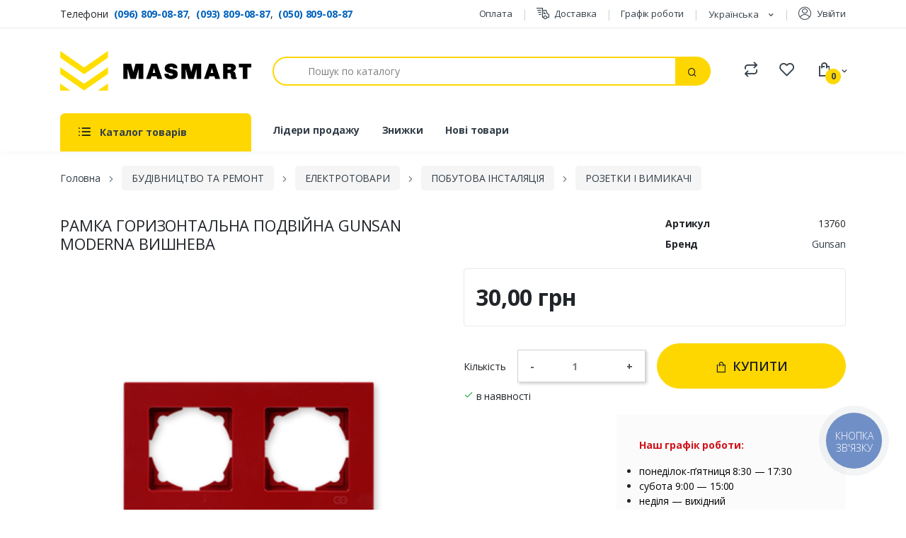

--- FILE ---
content_type: text/html; charset=utf-8
request_url: https://masmart.com.ua/uk/rozetki-i-vimikachi/11820-ramka-gorizontalna-podvijna-gunsan-moderna-vishneva-8697372363905.html
body_size: 51328
content:
<!doctype html>
<html lang="uk">

  <head>
    
      

<!-- Google Tag Manager -->
<script>(function(w,d,s,l,i){w[l]=w[l]||[];w[l].push({'gtm.start':
new Date().getTime(),event:'gtm.js'});var f=d.getElementsByTagName(s)[0],
j=d.createElement(s),dl=l!='dataLayer'?'&l='+l:'';j.async=true;j.src=
'https://www.googletagmanager.com/gtm.js?id='+i+dl;f.parentNode.insertBefore(j,f);
})(window,document,'script','dataLayer','GTM-TTCLGNZ');</script>
<!-- End Google Tag Manager --> 

<!-- Global site tag (gtag.js) - Google Ads: 634991152 -->
<script async src="https://www.googletagmanager.com/gtag/js?id=AW-634991152"></script>
<script>
  window.dataLayer = window.dataLayer || [];
  function gtag(){dataLayer.push(arguments);}
  gtag('js', new Date());

  gtag('config', 'AW-634991152');
</script>


 

  <link rel="preconnect" href="//fonts.gstatic.com/" crossorigin>
<link rel="preconnect" href="//ajax.googleapis.com" crossorigin>
<script type="text/javascript">
    WebFontConfig = {
        google: { families: [ 'Open+Sans:300,400,600,700' ] }
    };
    (function() {
        var wf = document.createElement('script');
        wf.src = 'https://ajax.googleapis.com/ajax/libs/webfont/1/webfont.js';
        wf.type = 'text/javascript';
        wf.async = 'true';
        var s = document.getElementsByTagName('script')[0];
        s.parentNode.insertBefore(wf, s);
    })(); </script>




  <meta charset="utf-8">


  <meta http-equiv="x-ua-compatible" content="ie=edge">




  <link rel="canonical" href="https://masmart.com.ua/uk/rozetki-i-vimikachi/11820-ramka-gorizontalna-podvijna-gunsan-moderna-vishneva-8697372363905.html">


    
    	
	
						
      
  

  <title>Рамка горизонтальна подвійна Gunsan Moderna вишнева ✅ Купити дешево 🔥 Артикул 13760</title>
  <meta name="description" content="✅ Рамка горизонтальна подвійна Gunsan Moderna вишнева ⭐ Купити вигідно з доставкою ⚡ Самовивіз 🔥 Доступна ціна та широкий вибір — MASMART ✔️ Артикул 13760">
  <meta name="keywords" content="">
        
      <link rel="canonical" href="https://masmart.com.ua/uk/rozetki-i-vimikachi/11820-ramka-gorizontalna-podvijna-gunsan-moderna-vishneva-8697372363905.html">
    
                    <link rel="alternate" href="https://masmart.com.ua/uk/rozetki-i-vimikachi/11820-ramka-gorizontalna-podvijna-gunsan-moderna-vishneva-8697372363905.html" hreflang="uk">
              <link rel="alternate" href="https://masmart.com.ua/ru/rozetki-i-vyklyuchateli/11820-ramka-gorizontalnaya-dvojnaya-gunsan-moderna-vishnevaya-8697372363905.html" hreflang="ru-Ru">
              
  
<meta property="og:title" content="Рамка горизонтальна подвійна Gunsan Moderna вишнева ✅ Купити дешево 🔥 Артикул 13760"/>
<meta property="og:description" content="✅ Рамка горизонтальна подвійна Gunsan Moderna вишнева ⭐ Купити вигідно з доставкою ⚡ Самовивіз 🔥 Доступна ціна та широкий вибір — MASMART ✔️ Артикул 13760"/>
<meta property="og:type" content="website"/>
<meta property="og:url" content="https://masmart.com.ua/uk/rozetki-i-vimikachi/11820-ramka-gorizontalna-podvijna-gunsan-moderna-vishneva-8697372363905.html"/>
<meta property="og:site_name" content="MASMART"/>

                        <meta property="og:image" content="https://masmart.com.ua/25242-large_default/ramka-gorizontalna-podvijna-gunsan-moderna-vishneva.jpg"/>
            <script type="application/ld+json">
{
    "@context" : "http://schema.org",
    "@type" : "Organization",
    "name" : "MASMART",
    "url" : "https://masmart.com.ua/uk/",
    "logo" : {
        "@type":"ImageObject",
        "url":"https://masmart.com.uahttps://masmart.com.ua/img/masmart-logo-1587475424.jpg"
    }
}

</script>

<script type="application/ld+json">
{
    "@context":"http://schema.org",
    "@type":"WebPage",
    "isPartOf": {
        "@type":"WebSite",
        "url":  "https://masmart.com.ua/uk/",
        "name": "MASMART"
    },
    "name": "Рамка горизонтальна подвійна Gunsan Moderna вишнева ✅ Купити дешево 🔥 Артикул 13760",
    "url":  "https://masmart.com.ua/uk/rozetki-i-vimikachi/11820-ramka-gorizontalna-podvijna-gunsan-moderna-vishneva-8697372363905.html"
}


</script>
    <script type="application/ld+json">
    {
    "@context": "http://schema.org/",
    "@type": "Product",
    "name": "Рамка горизонтальна подвійна Gunsan Moderna вишнева",
    "description": "✅ Рамка горизонтальна подвійна Gunsan Moderna вишнева ⭐ Купити вигідно з доставкою ⚡ Самовивіз 🔥 Доступна ціна та широкий вибір — MASMART ✔️ Артикул 13760",
    "category": "РОЗЕТКИ І ВИМИКАЧІ",
    "image" :"https://masmart.com.ua/25242-home_default/ramka-gorizontalna-podvijna-gunsan-moderna-vishneva.jpg",	"mpn": "13760",    "brand": {
        "@type": "Thing",
        "name": "Gunsan"
    },                  "offers": {
        "@type": "Offer",
        "priceCurrency": "UAH",
        "name": "Рамка горизонтальна подвійна Gunsan Moderna вишнева",
        "price": "30",
        "url": "https://masmart.com.ua/uk/rozetki-i-vimikachi/11820-ramka-gorizontalna-podvijna-gunsan-moderna-vishneva-8697372363905.html",
        "priceValidUntil": "2026-02-05 09:17:16",
                "image": ["https://masmart.com.ua/25242-large_default/ramka-gorizontalna-podvijna-gunsan-moderna-vishneva.jpg"],
                        "gtin13": "8697372363905",
                "sku": "13760",
                        "availability": "http://schema.org/InStock",
        "seller": {
            "@type": "Organization",
            "name": "MASMART"
        }
    }
    
}


    </script>
<script type="application/ld+json">
    {
    "@context": "https://schema.org",
    "@type": "BreadcrumbList",
    "itemListElement": [
        {
    "@type": "ListItem",
    "position": 1,
    "name": "Головна",
    "item": "https://masmart.com.ua/uk/"
    },        {
    "@type": "ListItem",
    "position": 2,
    "name": "БУДІВНИЦТВО ТА РЕМОНТ",
    "item": "https://masmart.com.ua/uk/687-budivnictvo-ta-remont"
    },        {
    "@type": "ListItem",
    "position": 3,
    "name": "ЕЛЕКТРОТОВАРИ",
    "item": "https://masmart.com.ua/uk/1525-elektrotovari"
    },        {
    "@type": "ListItem",
    "position": 4,
    "name": "ПОБУТОВА ІНСТАЛЯЦІЯ",
    "item": "https://masmart.com.ua/uk/9093-pobutova-instalyaciya"
    },        {
    "@type": "ListItem",
    "position": 5,
    "name": "РОЗЕТКИ І ВИМИКАЧІ",
    "item": "https://masmart.com.ua/uk/9094-rozetki-i-vimikachi"
    },        {
    "@type": "ListItem",
    "position": 6,
    "name": "Рамка горизонтальна подвійна Gunsan Moderna вишнева",
    "item": "https://masmart.com.ua/uk/rozetki-i-vimikachi/11820-ramka-gorizontalna-podvijna-gunsan-moderna-vishneva-8697372363905.html"
    }    ]
    }
    </script>






  <meta name="viewport" content="width=device-width, initial-scale=1">



	<link rel="icon" href="https://masmart.com.ua/themes/masmart/assets/img/favicon.svg" type="image/svg+xml">
	<link rel="apple-touch-icon" sizes="180x180" href="https://masmart.com.ua/themes/masmart/assets/img/apple-touch-icon.png">
	<link rel="shortcut icon alternate" type="image/png" sizes="32x32" href="https://masmart.com.ua/themes/masmart/assets/img/favicon-32x32.png">
	<link rel="icon" type="image/png" sizes="16x16" href="https://masmart.com.ua/themes/masmart/assets/img/favicon-16x16.png">
	<link rel="manifest" href="https://masmart.com.ua/themes/masmart/assets/img/site.webmanifest">
	<link rel="mask-icon" href="https://masmart.com.ua/themes/masmart/assets/img/safari-pinned-tab.svg" color="#5bbad5">
	<meta name="msapplication-TileColor" content="#603cba">
	<meta name="theme-color" content="#ffffff">
  



    <link rel="stylesheet" href="https://masmart.com.ua/themes/masmart/assets/cache/theme-e5ddb5238.css" type="text/css" media="all">



  

  <script type="text/javascript">
        var CLOSE = "Close Categories";
        var MORE = "More Categories";
        var VMEGAMENU_POPUP_EFFECT = "2";
        var prestashop = {"cart":{"products":[],"totals":{"total":{"type":"total","label":"\u0412\u0441\u044c\u043e\u0433\u043e","amount":0,"value":"0,00\u00a0\u0433\u0440\u043d"},"total_including_tax":{"type":"total","label":"\u0412\u0441\u044c\u043e\u0433\u043e (\u0437 \u041f\u0414\u0412)","amount":0,"value":"0,00\u00a0\u0433\u0440\u043d"},"total_excluding_tax":{"type":"total","label":"\u0420\u0430\u0437\u043e\u043c (\u0431\u0435\u0437 \u041f\u0414\u0412)","amount":0,"value":"0,00\u00a0\u0433\u0440\u043d"}},"subtotals":{"products":{"type":"products","label":"\u041f\u0456\u0434\u0441\u0443\u043c\u043e\u043a","amount":0,"value":"0,00\u00a0\u0433\u0440\u043d"},"discounts":null,"shipping":{"type":"shipping","label":"\u0414\u043e\u0441\u0442\u0430\u0432\u043a\u0430","amount":0,"value":""},"tax":null},"products_count":0,"summary_string":"0 \u043e\u0434.","vouchers":{"allowed":0,"added":[]},"discounts":[],"minimalPurchase":50,"minimalPurchaseRequired":"\u041c\u0456\u043d\u0456\u043c\u0430\u043b\u044c\u043d\u0430 \u0441\u0443\u043c\u0430 \u0437\u0430\u043c\u043e\u0432\u043b\u0435\u043d\u043d\u044f \u043f\u043e\u0432\u0438\u043d\u043d\u0430 \u0441\u0442\u0430\u043d\u043e\u0432\u0438\u0442\u0438 50,00\u00a0\u0433\u0440\u043d (\u0431\u0435\u0437 \u041f\u0414\u0412). \u0417\u0430\u0440\u0430\u0437 \u0443 \u0432\u0430\u0448\u043e\u043c\u0443 \u043a\u043e\u0448\u0438\u043a\u0443 \u0442\u043e\u0432\u0430\u0440\u0456\u0432 \u043d\u0430 0,00\u00a0\u0433\u0440\u043d (\u0431\u0435\u0437 \u041f\u0414\u0412)."},"currency":{"id":1,"name":"\u0423\u043a\u0440\u0430\u0457\u043d\u0441\u044c\u043a\u0430 \u0433\u0440\u0438\u0432\u043d\u044f","iso_code":"UAH","iso_code_num":"980","sign":"\u0433\u0440\u043d"},"customer":{"lastname":null,"firstname":null,"email":null,"birthday":null,"newsletter":null,"newsletter_date_add":null,"optin":null,"website":null,"company":null,"siret":null,"ape":null,"is_logged":false,"gender":{"type":null,"name":null},"addresses":[]},"language":{"name":"\u0423\u043a\u0440\u0430\u0457\u043d\u0441\u044c\u043a\u0430 (Ukrainian)","iso_code":"uk","locale":"uk-UA","language_code":"uk","is_rtl":"0","date_format_lite":"Y-m-d","date_format_full":"Y-m-d H:i:s","id":2},"page":{"title":"","canonical":"https:\/\/masmart.com.ua\/uk\/rozetki-i-vimikachi\/11820-ramka-gorizontalna-podvijna-gunsan-moderna-vishneva-8697372363905.html","meta":{"title":"\u0420\u0430\u043c\u043a\u0430 \u0433\u043e\u0440\u0438\u0437\u043e\u043d\u0442\u0430\u043b\u044c\u043d\u0430 \u043f\u043e\u0434\u0432\u0456\u0439\u043d\u0430 Gunsan Moderna \u0432\u0438\u0448\u043d\u0435\u0432\u0430 \u2705 \u041a\u0443\u043f\u0438\u0442\u0438 \u0434\u0435\u0448\u0435\u0432\u043e \ud83d\udd25 \u0410\u0440\u0442\u0438\u043a\u0443\u043b 13760","description":"\u2705 \u0420\u0430\u043c\u043a\u0430 \u0433\u043e\u0440\u0438\u0437\u043e\u043d\u0442\u0430\u043b\u044c\u043d\u0430 \u043f\u043e\u0434\u0432\u0456\u0439\u043d\u0430 Gunsan Moderna \u0432\u0438\u0448\u043d\u0435\u0432\u0430 \u2b50 \u041a\u0443\u043f\u0438\u0442\u0438 \u0432\u0438\u0433\u0456\u0434\u043d\u043e \u0437 \u0434\u043e\u0441\u0442\u0430\u0432\u043a\u043e\u044e \u26a1 \u0421\u0430\u043c\u043e\u0432\u0438\u0432\u0456\u0437 \ud83d\udd25 \u0414\u043e\u0441\u0442\u0443\u043f\u043d\u0430 \u0446\u0456\u043d\u0430 \u0442\u0430 \u0448\u0438\u0440\u043e\u043a\u0438\u0439 \u0432\u0438\u0431\u0456\u0440 \u2014 MASMART \u2714\ufe0f \u0410\u0440\u0442\u0438\u043a\u0443\u043b 13760","keywords":"","robots":"index"},"page_name":"product","body_classes":{"lang-uk":true,"lang-rtl":false,"country-UA":true,"currency-UAH":true,"layout-full-width":true,"page-product":true,"tax-display-disabled":true,"product-id-11820":true,"product-\u0420\u0430\u043c\u043a\u0430 \u0433\u043e\u0440\u0438\u0437\u043e\u043d\u0442\u0430\u043b\u044c\u043d\u0430 \u043f\u043e\u0434\u0432\u0456\u0439\u043d\u0430 Gunsan Moderna \u0432\u0438\u0448\u043d\u0435\u0432\u0430":true,"product-id-category-9094":true,"product-id-manufacturer-492":true,"product-id-supplier-0":true,"product-available-for-order":true},"admin_notifications":[]},"shop":{"name":"MASMART","logo":"https:\/\/masmart.com.ua\/img\/masmart-logo-1587475424.jpg","stores_icon":"https:\/\/masmart.com.ua\/img\/logo_stores.png","favicon":"https:\/\/masmart.com.ua\/img\/favicon.ico"},"urls":{"base_url":"https:\/\/masmart.com.ua\/","current_url":"https:\/\/masmart.com.ua\/uk\/rozetki-i-vimikachi\/11820-ramka-gorizontalna-podvijna-gunsan-moderna-vishneva-8697372363905.html","shop_domain_url":"https:\/\/masmart.com.ua","img_ps_url":"https:\/\/masmart.com.ua\/img\/","img_cat_url":"https:\/\/masmart.com.ua\/img\/c\/","img_lang_url":"https:\/\/masmart.com.ua\/img\/l\/","img_prod_url":"https:\/\/masmart.com.ua\/img\/p\/","img_manu_url":"https:\/\/masmart.com.ua\/img\/m\/","img_sup_url":"https:\/\/masmart.com.ua\/img\/su\/","img_ship_url":"https:\/\/masmart.com.ua\/img\/s\/","img_store_url":"https:\/\/masmart.com.ua\/img\/st\/","img_col_url":"https:\/\/masmart.com.ua\/img\/co\/","img_url":"https:\/\/masmart.com.ua\/themes\/masmart\/assets\/img\/","css_url":"https:\/\/masmart.com.ua\/themes\/masmart\/assets\/css\/","js_url":"https:\/\/masmart.com.ua\/themes\/masmart\/assets\/js\/","pic_url":"https:\/\/masmart.com.ua\/upload\/","pages":{"address":"https:\/\/masmart.com.ua\/uk\/address","addresses":"https:\/\/masmart.com.ua\/uk\/addresses","authentication":"https:\/\/masmart.com.ua\/uk\/login","cart":"https:\/\/masmart.com.ua\/uk\/cart","category":"https:\/\/masmart.com.ua\/uk\/index.php?controller=category","cms":"https:\/\/masmart.com.ua\/uk\/index.php?controller=cms","contact":"https:\/\/masmart.com.ua\/uk\/contact-us","discount":"https:\/\/masmart.com.ua\/uk\/discount","guest_tracking":"https:\/\/masmart.com.ua\/uk\/guest-tracking","history":"https:\/\/masmart.com.ua\/uk\/order-history","identity":"https:\/\/masmart.com.ua\/uk\/identity","index":"https:\/\/masmart.com.ua\/uk\/","my_account":"https:\/\/masmart.com.ua\/uk\/my-account","order_confirmation":"https:\/\/masmart.com.ua\/uk\/order-confirmation","order_detail":"https:\/\/masmart.com.ua\/uk\/index.php?controller=order-detail","order_follow":"https:\/\/masmart.com.ua\/uk\/order-follow","order":"https:\/\/masmart.com.ua\/uk\/order","order_return":"https:\/\/masmart.com.ua\/uk\/index.php?controller=order-return","order_slip":"https:\/\/masmart.com.ua\/uk\/credit-slip","pagenotfound":"https:\/\/masmart.com.ua\/uk\/page-not-found","password":"https:\/\/masmart.com.ua\/uk\/password-recovery","pdf_invoice":"https:\/\/masmart.com.ua\/uk\/index.php?controller=pdf-invoice","pdf_order_return":"https:\/\/masmart.com.ua\/uk\/index.php?controller=pdf-order-return","pdf_order_slip":"https:\/\/masmart.com.ua\/uk\/index.php?controller=pdf-order-slip","prices_drop":"https:\/\/masmart.com.ua\/uk\/prices-drop","product":"https:\/\/masmart.com.ua\/uk\/index.php?controller=product","search":"https:\/\/masmart.com.ua\/uk\/searchu","sitemap":"https:\/\/masmart.com.ua\/uk\/\u041c\u0430\u043f\u0430","stores":"https:\/\/masmart.com.ua\/uk\/stores","supplier":"https:\/\/masmart.com.ua\/uk\/supplier","register":"https:\/\/masmart.com.ua\/uk\/login?create_account=1","order_login":"https:\/\/masmart.com.ua\/uk\/order?login=1"},"alternative_langs":{"uk":"https:\/\/masmart.com.ua\/uk\/rozetki-i-vimikachi\/11820-ramka-gorizontalna-podvijna-gunsan-moderna-vishneva-8697372363905.html","ru-Ru":"https:\/\/masmart.com.ua\/ru\/rozetki-i-vyklyuchateli\/11820-ramka-gorizontalnaya-dvojnaya-gunsan-moderna-vishnevaya-8697372363905.html"},"theme_assets":"\/themes\/masmart\/assets\/","actions":{"logout":"https:\/\/masmart.com.ua\/uk\/?mylogout="},"no_picture_image":{"bySize":{"small_default":{"url":"https:\/\/masmart.com.ua\/img\/p\/uk-default-small_default.jpg","width":80,"height":80},"cart_default":{"url":"https:\/\/masmart.com.ua\/img\/p\/uk-default-cart_default.jpg","width":125,"height":125},"home_default":{"url":"https:\/\/masmart.com.ua\/img\/p\/uk-default-home_default.jpg","width":240,"height":240},"medium_default":{"url":"https:\/\/masmart.com.ua\/img\/p\/uk-default-medium_default.jpg","width":350,"height":350},"large_default":{"url":"https:\/\/masmart.com.ua\/img\/p\/uk-default-large_default.jpg","width":720,"height":720}},"small":{"url":"https:\/\/masmart.com.ua\/img\/p\/uk-default-small_default.jpg","width":80,"height":80},"medium":{"url":"https:\/\/masmart.com.ua\/img\/p\/uk-default-home_default.jpg","width":240,"height":240},"large":{"url":"https:\/\/masmart.com.ua\/img\/p\/uk-default-large_default.jpg","width":720,"height":720},"legend":""}},"configuration":{"display_taxes_label":false,"display_prices_tax_incl":false,"is_catalog":false,"show_prices":true,"opt_in":{"partner":false},"quantity_discount":{"type":"price","label":"\u0426\u0456\u043d\u0430"},"voucher_enabled":0,"return_enabled":0},"field_required":[],"breadcrumb":{"links":[{"title":"\u0413\u043e\u043b\u043e\u0432\u043d\u0430","url":"https:\/\/masmart.com.ua\/uk\/"},{"title":"\u0411\u0423\u0414\u0406\u0412\u041d\u0418\u0426\u0422\u0412\u041e \u0422\u0410 \u0420\u0415\u041c\u041e\u041d\u0422","url":"https:\/\/masmart.com.ua\/uk\/687-budivnictvo-ta-remont"},{"title":"\u0415\u041b\u0415\u041a\u0422\u0420\u041e\u0422\u041e\u0412\u0410\u0420\u0418","url":"https:\/\/masmart.com.ua\/uk\/1525-elektrotovari"},{"title":"\u041f\u041e\u0411\u0423\u0422\u041e\u0412\u0410 \u0406\u041d\u0421\u0422\u0410\u041b\u042f\u0426\u0406\u042f","url":"https:\/\/masmart.com.ua\/uk\/9093-pobutova-instalyaciya"},{"title":"\u0420\u041e\u0417\u0415\u0422\u041a\u0418 \u0406 \u0412\u0418\u041c\u0418\u041a\u0410\u0427\u0406","url":"https:\/\/masmart.com.ua\/uk\/9094-rozetki-i-vimikachi"},{"title":"\u0420\u0430\u043c\u043a\u0430 \u0433\u043e\u0440\u0438\u0437\u043e\u043d\u0442\u0430\u043b\u044c\u043d\u0430 \u043f\u043e\u0434\u0432\u0456\u0439\u043d\u0430 Gunsan Moderna \u0432\u0438\u0448\u043d\u0435\u0432\u0430","url":"https:\/\/masmart.com.ua\/uk\/rozetki-i-vimikachi\/11820-ramka-gorizontalna-podvijna-gunsan-moderna-vishneva-8697372363905.html"}],"count":6},"link":{"protocol_link":"https:\/\/","protocol_content":"https:\/\/"},"time":1768979835,"static_token":"effb28a20be01cd44497ed0e6e26e7a1","token":"8f58802007b5f7c525764c9e9f997396","debug":false};
        var psemailsubscription_subscription = "https:\/\/masmart.com.ua\/uk\/module\/ps_emailsubscription\/subscription";
      </script>



  



    
  </head>

  <body id="product" class="lang-uk country-ua currency-uah layout-full-width page-product tax-display-disabled product-id-11820 product-Ramka-gorizontal-na-podvijna-gunsan-moderna-vishneva product-id-category-9094 product-id-manufacturer-492 product-id-supplier-0 product-available-for-order">


<!-- Google Tag Manager (noscript) -->
<noscript><iframe src="https://www.googletagmanager.com/ns.html?id=GTM-TTCLGNZ"
height="0" width="0" style="display:none;visibility:hidden"></iframe></noscript>
<!-- End Google Tag Manager (noscript) -->  


 

    
      
    


	<header id="header" class="u-header u-header-left-aligned-nav">
		
		   
<div class="u-header__section"> 
 

  <div class="header-banner">
      

  </div>




	<div class="u-header-topbar py-2 d-none d-xl-block">
		<div class="container">
			<div class="d-flex align-items-center">
				<div class="topbar-left">
					       <div id="contact-phones">
    <span>Телефони&nbsp;</span>
	<a href="tel:+380968090887" class="text-blue font-weight-bolder">(096) 809-08-87</a>,&nbsp;
	<a href="tel:+380938090887" class="text-blue font-weight-bolder">(093) 809-08-87</a>,&nbsp;
	<a href="tel:+380508090887" class="text-blue font-weight-bolder">(050) 809-08-87</a>&nbsp;
  </div>


					<!--<a href="#" class="text-gray-110 font-size-13 hover-on-dark">Welcome to Masmart</a> -->
				</div>
				<div class="topbar-right ml-auto">
					<ul class="d-flex mb-0">
					
						

                          <li class="mr-0 u-header-topbar__nav-item u-header-topbar__nav-item-border">
            <a
                id="link-cms-page-5-3"
                class="cms-page-link u-header-topbar__nav-link d-flex align-items-center"
                href="https://masmart.com.ua/uk/content/5-oplata"
                title="Покупку можна оплатити готівкою при отриманні."
                				data-linkBlockid="3"
				data-linkid="link-cms-page-5"
            >
			
						
              Оплата
            </a>
          </li>
                  <li class="mr-0 u-header-topbar__nav-item u-header-topbar__nav-item-border">
            <a
                id="link-cms-page-1-3"
                class="cms-page-link u-header-topbar__nav-link d-flex align-items-center"
                href="https://masmart.com.ua/uk/content/1-delivery"
                title="✔️ Доставка будівельних матеріалів — Біла Церква + 60 км  ⚡ Нова пошта  🏠 Самовивіз MASMART — м. Біла Церква, вул. Київська, 74а ☎️ (096) 809-08-87"
                				data-linkBlockid="3"
				data-linkid="link-cms-page-1"
            >
			
				
				<i class="icon-delivery-fast"></i>
						
              Доставка
            </a>
          </li>
                  <li class="mr-0 u-header-topbar__nav-item u-header-topbar__nav-item-border">
            <a
                id="link-cms-page-2-3"
                class="cms-page-link u-header-topbar__nav-link d-flex align-items-center"
                href="https://masmart.com.ua/uk/content/2-grafik-roboti"
                title="⏰ Наш графік роботи:  • понеділок-п’ятниця 8:30–17:30  • субота 9:00–15:00  • неділя — вихідний"
                				data-linkBlockid="3"
				data-linkid="link-cms-page-2"
            >
			
						
              Графік роботи
            </a>
          </li>
          
 
<li class="mr-0 u-header-topbar__nav-item u-header-topbar__nav-item-border ">
	<div class="d-flex align-items-center">
		<!-- Language -->
		<div class="position-relative">

			<span id="language-selector-label" class="d-inline-block d-md-none">Мова:</span>
			<div class="language-selector dropdown js-dropdown">
			  <button data-toggle="dropdown" class="btn btn-sm dropdown-toggle" aria-haspopup="true" aria-expanded="false" aria-label="Розкривний список мов">
				  Українська
			  </button>
			  <div class="dropdown-menu" aria-labelledby="language-selector-label">
				  					  <a href="https://masmart.com.ua/uk/rozetki-i-vimikachi/11820-ramka-gorizontalna-podvijna-gunsan-moderna-vishneva-8697372363905.html" class="dropdown-item small active" data-iso-code="uk">Українська</a>
				  					  <a href="https://masmart.com.ua/ru/rozetki-i-vyklyuchateli/11820-ramka-gorizontalnaya-dvojnaya-gunsan-moderna-vishnevaya-8697372363905.html" class="dropdown-item small" data-iso-code="ru">Русский</a>
				  			  </div>
			</div>
		</div>
		<!-- End Language -->
	</div>
</li>




 
<li id="_desktop_user_info" class="mr-0 u-header-topbar__nav-item u-header-topbar__nav-item-border"> 
  
  <div class="user-info ">
          <a
        href="https://masmart.com.ua/uk/my-account"
        class="u-header-topbar__nav-link d-flex align-items-center"
        title="Увійти до акаунту клієнта"
        rel="nofollow"
      >
        <i class="icon-user-v2"></i>
        <span class="visible--desktop">Увійти</span>
      </a>
      </div>
</li>


					</ul>
				</div>
			</div>
		</div>
	</div>






	<!-- Logo-Search-header-icons -->
	<div class="py-2 py-xl-5 bg-primary-down-lg">
		<div class="container my-0dot5 my-xl-0">
			<div class="row align-items-center">
				<!-- Logo-offcanvas-menu -->
				<div class="col-auto">
					<!-- Nav -->
					<nav class="navbar navbar-expand u-header__navbar py-0 justify-content-xl-between max-width-270 min-width-270">
						<!-- Logo -->
						<a class="order-1 order-xl-0 navbar-brand u-header__navbar-brand u-header__navbar-brand-center" href="https://masmart.com.ua/uk/" aria-label="MASMART">
						

						
						<svg xmlns="http://www.w3.org/2000/svg" viewBox="0 0 200 42"><defs><style>.a{fill:#ffde00;}</style></defs><path class="a" d="M.07,0Q12.56,8.73,25,17.49,37,9.12,48.93.71c.34-.24.71-.45,1.07-.66,0,2.37,0,4.74,0,7.11L25.57,24.31c-.27.18-.61.42-.88.11Q12.36,15.81.07,7.17C.07,4.78.06,2.39.07,0Z"/><path class="a" d="M.07,17.2Q12.55,26,25,34.7c7.52-5.29,15.07-10.53,22.56-15.85.8-.54,1.56-1.14,2.4-1.61,0,2.38,0,4.76,0,7.14L25,41.89Q12.57,33.1.07,24.39C.07,22,.06,19.59.07,17.2Z"/><path class="a" d="M0,41.92V34.45L10.61,42Z"/><path class="a" d="M39.37,42,50,34.46v7.46Z"/><path d="M87,29.59H82.07V19.27H82L79.17,29.59H73.52L70.73,19.27h-.12V29.59H66.14V13.5H74.2l2.32,8.58h.09l2.27-8.58H87Z"/><path d="M106.81,29.59H101.7l-1-2.86H95.63l-.94,2.86H90L95.33,13.5h6.11ZM98.14,18.44l-1.38,4.88h2.86l-1.36-4.88Z"/><path d="M120.9,14.5a4.16,4.16,0,0,1,1.84,3.68v.28h-4.5v-.09a1.43,1.43,0,0,0-.48-1.11,2.13,2.13,0,0,0-1.46-.43,3.1,3.1,0,0,0-1.45.27.81.81,0,0,0-.49.72,1,1,0,0,0,.57.86,6.3,6.3,0,0,0,1.68.55l2.08.47q4.36,1,4.36,4.53a4.87,4.87,0,0,1-1.9,4.25,8.87,8.87,0,0,1-5.25,1.36,10,10,0,0,1-3.41-.56A5.62,5.62,0,0,1,110,27.53a4.39,4.39,0,0,1-.95-2.87v-.28a1.24,1.24,0,0,1,0-.28h4.54a1.07,1.07,0,0,0,0,.28,1.56,1.56,0,0,0,.5,1.2,2.42,2.42,0,0,0,1.68.47,3.9,3.9,0,0,0,1.76-.27A.82.82,0,0,0,118,25a.93.93,0,0,0-.66-.86,11.38,11.38,0,0,0-2.06-.6,19.53,19.53,0,0,1-3-.83,5,5,0,0,1-2-1.5,4.36,4.36,0,0,1-.87-2.87,4.38,4.38,0,0,1,.9-2.79,5.51,5.51,0,0,1,2.45-1.74,9.72,9.72,0,0,1,3.47-.59A8.22,8.22,0,0,1,120.9,14.5Z"/><path d="M147.64,29.59h-4.92V19.27h-.09l-2.81,10.32h-5.65l-2.79-10.32h-.12V29.59h-4.47V13.5h8.06l2.32,8.58h.09l2.27-8.58h8.11Z"/><path d="M167.46,29.59h-5.11l-1-2.86h-5.11l-.94,2.86h-4.73L156,13.5h6.11Zm-8.67-11.14-1.38,4.88h2.86l-1.36-4.88Z"/><path d="M181.62,14a4.32,4.32,0,0,1,1.65,1.41,3.53,3.53,0,0,1,.63,2.08,3.87,3.87,0,0,1-.39,1.67,4.35,4.35,0,0,1-1,1.41,2.92,2.92,0,0,1-1.45.73v.12A3.28,3.28,0,0,1,183,22.89a5.1,5.1,0,0,1,.64,2.64,7.36,7.36,0,0,0,.21,1.89,1.32,1.32,0,0,0,1,1v1a7.46,7.46,0,0,1-2.81.45,3.78,3.78,0,0,1-2.48-.69,2.91,2.91,0,0,1-.82-2.33,6.73,6.73,0,0,0-.39-2.5,1.63,1.63,0,0,0-1.7-1h-1.36v6.24h-4.8V13.5h9A4.82,4.82,0,0,1,181.62,14Zm-6.38,5.76h2.48a1.16,1.16,0,0,0,1.17-1.17v-.23a1.16,1.16,0,0,0-1.17-1.17h-2.48Z"/><path d="M200,17.37h-4.08V29.59h-4.87V17.37H187V13.5h13Z"/></svg>						

						
						
						<span class="sr-only">Masmart</span>
						</a>
						<!-- End Logo -->

						<!-- Fullscreen Toggle Button -->
						<button id="sidebarHeaderInvokerMenu" type="button" class="navbar-toggler d-block btn u-hamburger mr-3 mr-xl-0"
							aria-controls="sidebarHeader"
							aria-haspopup="true"
							aria-expanded="false"
							data-unfold-event="click"
							data-unfold-hide-on-scroll="false"
							data-unfold-target="#sidebarHeader1"
							data-unfold-type="css-animation"
							data-unfold-animation-in="fadeInLeft"
							data-unfold-animation-out="fadeOutLeft"
							data-unfold-duration="500">
							<span id="hamburgerTriggerMenu" class="u-hamburger__box">
								<span class="u-hamburger__inner"></span>
							</span>
						</button>
						<!-- End Fullscreen Toggle Button -->
					</nav>
					<!-- End Nav -->

					<!-- ========== HEADER SIDEBAR ========== -->
					<aside id="sidebarHeader1" class="u-sidebar u-sidebar--left" aria-labelledby="sidebarHeaderInvoker">
						<div class="u-sidebar__scroller">
							<div class="u-sidebar__container">
								<div class="u-header-sidebar__footer-offset">
									<!-- Toggle Button -->
									<div class="position-absolute top-0 right-0 z-index-2 pt-4 pr-4 bg-white">
										<button type="button" class="close ml-auto"
											aria-controls="sidebarHeader"
											aria-haspopup="true"
											aria-expanded="false"
											data-unfold-event="click"
											data-unfold-hide-on-scroll="false"
											data-unfold-target="#sidebarHeader1"
											data-unfold-type="css-animation"
											data-unfold-animation-in="fadeInLeft"
											data-unfold-animation-out="fadeOutLeft"
											data-unfold-duration="500">
											<span aria-hidden="true"><i class="icon-x text-gray-90 font-size-20"></i></span>
										</button>
									</div>
									<!-- End Toggle Button -->

									<!-- Content -->
									<div class="js-scrollbar u-sidebar__body">
										<div id="headerSidebarContent" class="u-sidebar__content u-header-sidebar__content">
											<!-- Logo -->
											<a class="navbar-brand u-header__navbar-brand u-header__navbar-brand-center mb-3" href="https://masmart.com.ua/" aria-label="MASMART">

												
												<svg xmlns="http://www.w3.org/2000/svg" viewBox="0 0 200 42"><defs><style>.a{fill:#222;}</style></defs><path class="a" d="M.07,0Q12.56,8.73,25,17.49,37,9.12,48.93.71c.34-.24.71-.45,1.07-.66,0,2.37,0,4.74,0,7.11L25.57,24.31c-.27.18-.61.42-.88.11Q12.36,15.81.07,7.17C.07,4.78.06,2.39.07,0Z"/><path class="a" d="M.07,17.2Q12.55,26,25,34.7c7.52-5.29,15.07-10.53,22.56-15.85.8-.54,1.56-1.14,2.4-1.61,0,2.38,0,4.76,0,7.14L25,41.89Q12.57,33.1.07,24.39C.07,22,.06,19.59.07,17.2Z"/><path class="a" d="M0,41.92V34.45L10.61,42Z"/><path class="a" d="M39.37,42,50,34.46v7.46Z"/><path d="M87,29.59H82.07V19.27H82L79.17,29.59H73.52L70.73,19.27h-.12V29.59H66.14V13.5H74.2l2.32,8.58h.09l2.27-8.58H87Z"/><path d="M106.81,29.59H101.7l-1-2.86H95.63l-.94,2.86H90L95.33,13.5h6.11ZM98.14,18.44l-1.38,4.88h2.86l-1.36-4.88Z"/><path d="M120.9,14.5a4.16,4.16,0,0,1,1.84,3.68v.28h-4.5v-.09a1.43,1.43,0,0,0-.48-1.11,2.13,2.13,0,0,0-1.46-.43,3.1,3.1,0,0,0-1.45.27.81.81,0,0,0-.49.72,1,1,0,0,0,.57.86,6.3,6.3,0,0,0,1.68.55l2.08.47q4.36,1,4.36,4.53a4.87,4.87,0,0,1-1.9,4.25,8.87,8.87,0,0,1-5.25,1.36,10,10,0,0,1-3.41-.56A5.62,5.62,0,0,1,110,27.53a4.39,4.39,0,0,1-.95-2.87v-.28a1.24,1.24,0,0,1,0-.28h4.54a1.07,1.07,0,0,0,0,.28,1.56,1.56,0,0,0,.5,1.2,2.42,2.42,0,0,0,1.68.47,3.9,3.9,0,0,0,1.76-.27A.82.82,0,0,0,118,25a.93.93,0,0,0-.66-.86,11.38,11.38,0,0,0-2.06-.6,19.53,19.53,0,0,1-3-.83,5,5,0,0,1-2-1.5,4.36,4.36,0,0,1-.87-2.87,4.38,4.38,0,0,1,.9-2.79,5.51,5.51,0,0,1,2.45-1.74,9.72,9.72,0,0,1,3.47-.59A8.22,8.22,0,0,1,120.9,14.5Z"/><path d="M147.64,29.59h-4.92V19.27h-.09l-2.81,10.32h-5.65l-2.79-10.32h-.12V29.59h-4.47V13.5h8.06l2.32,8.58h.09l2.27-8.58h8.11Z"/><path d="M167.46,29.59h-5.11l-1-2.86h-5.11l-.94,2.86h-4.73L156,13.5h6.11Zm-8.67-11.14-1.38,4.88h2.86l-1.36-4.88Z"/><path d="M181.62,14a4.32,4.32,0,0,1,1.65,1.41,3.53,3.53,0,0,1,.63,2.08,3.87,3.87,0,0,1-.39,1.67,4.35,4.35,0,0,1-1,1.41,2.92,2.92,0,0,1-1.45.73v.12A3.28,3.28,0,0,1,183,22.89a5.1,5.1,0,0,1,.64,2.64,7.36,7.36,0,0,0,.21,1.89,1.32,1.32,0,0,0,1,1v1a7.46,7.46,0,0,1-2.81.45,3.78,3.78,0,0,1-2.48-.69,2.91,2.91,0,0,1-.82-2.33,6.73,6.73,0,0,0-.39-2.5,1.63,1.63,0,0,0-1.7-1h-1.36v6.24h-4.8V13.5h9A4.82,4.82,0,0,1,181.62,14Zm-6.38,5.76h2.48a1.16,1.16,0,0,0,1.17-1.17v-.23a1.16,1.16,0,0,0-1.17-1.17h-2.48Z"/><path d="M200,17.37h-4.08V29.59h-4.87V17.37H187V13.5h13Z"/></svg>
												
						
											</a>
											<!-- End Logo -->
											<!-- List -->
											


      <ul class="u-header-collapse__nav" id="headerSidebarList" role="navigation" data-depth="0">
                        		  
        		

		
        <li class="menu__item--0 category menu__item menu__item--top  u-has-submenu u-header-collapse__submenu "
          id="category-9372" aria-haspopup="true" aria-expanded="false"
          aria-owns="top_sub_menu_83646" aria-controls="top_sub_menu_83646">
          
            <a
              class="u-header-collapse__nav-link 			   u-header-collapse__nav-pointer			  			  
			  "
			  
			  				href="javascript:;" 
				data-target="#headerSidebarCollapse-83646" 
				role="button" 
				data-toggle="collapse" 
				aria-expanded="false"
				aria-controls="headerSidebarCollapse-83646"
			  				data-depth="0"

              
            >
              <span class="align-self-center">АКЦІЇ</span>
            </a>

          
			<div id="headerSidebarCollapse-83646" class="collapse" data-parent="#headerSidebarContent" role="group" aria-labelledby="category-9372" aria-expanded="false" aria-hidden="true" data-depth="0">
				
 
                
      <ul  class="u-header-collapse__nav-list menu-sub__list--1" data-depth="1">
              		

		
        <li class="menu__item--1 category menu__item menu__item--sub  "
          id="category-9665" >
          
            <a
              class="u-header-collapse__submenu-nav-link menu__item-link--1			   menu__item-link--nosubmenu
			  "
			  
			  				href="https://masmart.com.ua/uk/9665-15-na-tm-profil"
			  				data-depth="1"

              
            >
              <span class="align-self-center">—15% на ТМ Profil</span>
            </a>

                  </li>
              		

		
        <li class="menu__item--1 category menu__item menu__item--sub  "
          id="category-9666" >
          
            <a
              class="u-header-collapse__submenu-nav-link menu__item-link--1			   menu__item-link--nosubmenu
			  "
			  
			  				href="https://masmart.com.ua/uk/9666-regenau"
			  				data-depth="1"

              
            >
              <span class="align-self-center">—13% на ТМ Regenau</span>
            </a>

                  </li>
              		

		
        <li class="menu__item--1 category menu__item menu__item--sub  "
          id="category-9668" >
          
            <a
              class="u-header-collapse__submenu-nav-link menu__item-link--1			   menu__item-link--nosubmenu
			  "
			  
			  				href="https://masmart.com.ua/uk/9668-20-na-dakhovi-skhodi"
			  				data-depth="1"

              
            >
              <span class="align-self-center">—20% на дахові сходи</span>
            </a>

                  </li>
              		

		
        <li class="menu__item--1 category menu__item menu__item--sub  "
          id="category-10083" >
          
            <a
              class="u-header-collapse__submenu-nav-link menu__item-link--1			   menu__item-link--nosubmenu
			  "
			  
			  				href="https://masmart.com.ua/uk/10083-10-na-izolyacijni-paneli-isomax"
			  				data-depth="1"

              
            >
              <span class="align-self-center">–10% на ізоляційні панелі ISOMAX</span>
            </a>

                  </li>
              		

		
        <li class="menu__item--1 category menu__item menu__item--sub  "
          id="category-9702" >
          
            <a
              class="u-header-collapse__submenu-nav-link menu__item-link--1			   menu__item-link--nosubmenu
			  "
			  
			  				href="https://masmart.com.ua/uk/9702-do-30-na-nagrivalni-mati-ta-kabeli-onekeyelectro"
			  				data-depth="1"

              
            >
              <span class="align-self-center">до —30% на нагрівальні мати та кабелі OneKeyElectro</span>
            </a>

                  </li>
              		

		
        <li class="menu__item--1 category menu__item menu__item--sub  "
          id="category-10025" >
          
            <a
              class="u-header-collapse__submenu-nav-link menu__item-link--1			   menu__item-link--nosubmenu
			  "
			  
			  				href="https://masmart.com.ua/uk/10025-do-15-na-osvitlennya"
			  				data-depth="1"

              
            >
              <span class="align-self-center">до —15% на освітлення</span>
            </a>

                  </li>
              		

		
        <li class="menu__item--1 category menu__item menu__item--sub  "
          id="category-9670" >
          
            <a
              class="u-header-collapse__submenu-nav-link menu__item-link--1			   menu__item-link--nosubmenu
			  "
			  
			  				href="https://masmart.com.ua/uk/9670-textil"
			  				data-depth="1"

              
            >
              <span class="align-self-center">до —25% на домашній текстиль</span>
            </a>

                  </li>
          </ul>
  
				
				
            </div>
                  </li>
                        		  
        		

		
        <li class="menu__item--0 category menu__item menu__item--top  u-has-submenu u-header-collapse__submenu "
          id="category-687" aria-haspopup="true" aria-expanded="false"
          aria-owns="top_sub_menu_72192" aria-controls="top_sub_menu_72192">
          
            <a
              class="u-header-collapse__nav-link 			   u-header-collapse__nav-pointer			  			  
			  "
			  
			  				href="javascript:;" 
				data-target="#headerSidebarCollapse-72192" 
				role="button" 
				data-toggle="collapse" 
				aria-expanded="false"
				aria-controls="headerSidebarCollapse-72192"
			  				data-depth="0"

              
            >
              <span class="align-self-center">БУДІВНИЦТВО ТА РЕМОНТ</span>
            </a>

          
			<div id="headerSidebarCollapse-72192" class="collapse" data-parent="#headerSidebarContent" role="group" aria-labelledby="category-687" aria-expanded="false" aria-hidden="true" data-depth="0">
				
 
                
      <ul  class="u-header-collapse__nav-list menu-sub__list--1" data-depth="1">
                        		  
        		

		
        <li class="menu__item--1 category menu__item menu__item--sub   u-has-submenu u-header-collapse__submenu "
          id="category-2852" aria-haspopup="true" aria-expanded="false"
          aria-owns="top_sub_menu_36834" aria-controls="top_sub_menu_36834">
          
            <a
              class="u-header-collapse__submenu-nav-link menu__item-link--1			   menu__item-link--nosubmenu
			  "
			  
			  				href="https://masmart.com.ua/uk/2852-budivelni-bloki-ta-cegla"
			  				data-depth="1"

              
            >
              <span class="align-self-center">БУДІВЕЛЬНІ БЛОКИ ТА ЦЕГЛА</span>
            </a>

                  </li>
                        		  
        		

		
        <li class="menu__item--1 category menu__item menu__item--sub   u-has-submenu u-header-collapse__submenu "
          id="category-2988" aria-haspopup="true" aria-expanded="false"
          aria-owns="top_sub_menu_28816" aria-controls="top_sub_menu_28816">
          
            <a
              class="u-header-collapse__submenu-nav-link menu__item-link--1			   menu__item-link--nosubmenu
			  "
			  
			  				href="https://masmart.com.ua/uk/2988-budivelni-sumishi"
			  				data-depth="1"

              
            >
              <span class="align-self-center">БУДІВЕЛЬНІ СУМІШІ</span>
            </a>

                  </li>
                        		  
        		

		
        <li class="menu__item--1 category menu__item menu__item--sub   u-has-submenu u-header-collapse__submenu "
          id="category-657" aria-haspopup="true" aria-expanded="false"
          aria-owns="top_sub_menu_20784" aria-controls="top_sub_menu_20784">
          
            <a
              class="u-header-collapse__submenu-nav-link menu__item-link--1			   menu__item-link--nosubmenu
			  "
			  
			  				href="https://masmart.com.ua/uk/657-budivelna-khimiia"
			  				data-depth="1"

              
            >
              <span class="align-self-center">БУДІВЕЛЬНА ХІМІЯ</span>
            </a>

                  </li>
                        		  
        		

		
        <li class="menu__item--1 category menu__item menu__item--sub   u-has-submenu u-header-collapse__submenu "
          id="category-716" aria-haspopup="true" aria-expanded="false"
          aria-owns="top_sub_menu_58777" aria-controls="top_sub_menu_58777">
          
            <a
              class="u-header-collapse__submenu-nav-link menu__item-link--1			   menu__item-link--nosubmenu
			  "
			  
			  				href="https://masmart.com.ua/uk/716-metaloprokat"
			  				data-depth="1"

              
            >
              <span class="align-self-center">МЕТАЛОПРОКАТ</span>
            </a>

                  </li>
                        		  
        		

		
        <li class="menu__item--1 category menu__item menu__item--sub   u-has-submenu u-header-collapse__submenu "
          id="category-1334" aria-haspopup="true" aria-expanded="false"
          aria-owns="top_sub_menu_74782" aria-controls="top_sub_menu_74782">
          
            <a
              class="u-header-collapse__submenu-nav-link menu__item-link--1			   menu__item-link--nosubmenu
			  "
			  
			  				href="https://masmart.com.ua/uk/1334-uteplyuvach-ta-izolyaciya"
			  				data-depth="1"

              
            >
              <span class="align-self-center">УТЕПЛЮВАЧ ТА ІЗОЛЯЦІЯ</span>
            </a>

                  </li>
                        		  
        		

		
        <li class="menu__item--1 category menu__item menu__item--sub   u-has-submenu u-header-collapse__submenu "
          id="category-2527" aria-haspopup="true" aria-expanded="false"
          aria-owns="top_sub_menu_19232" aria-controls="top_sub_menu_19232">
          
            <a
              class="u-header-collapse__submenu-nav-link menu__item-link--1			   menu__item-link--nosubmenu
			  "
			  
			  				href="https://masmart.com.ua/uk/2527-budivelni-sitka-ta-plivka"
			  				data-depth="1"

              
            >
              <span class="align-self-center">БУДІВЕЛЬНІ СІТКА ТА ПЛІВКА</span>
            </a>

                  </li>
                        		  
        		

		
        <li class="menu__item--1 category menu__item menu__item--sub   u-has-submenu u-header-collapse__submenu "
          id="category-746" aria-haspopup="true" aria-expanded="false"
          aria-owns="top_sub_menu_72473" aria-controls="top_sub_menu_72473">
          
            <a
              class="u-header-collapse__submenu-nav-link menu__item-link--1			   menu__item-link--nosubmenu
			  "
			  
			  				href="https://masmart.com.ua/uk/746-pokrivelni-materiali"
			  				data-depth="1"

              
            >
              <span class="align-self-center">ПОКРІВЕЛЬНІ  МАТЕРІАЛИ</span>
            </a>

                  </li>
                        		  
        		

		
        <li class="menu__item--1 category menu__item menu__item--sub   u-has-submenu u-header-collapse__submenu "
          id="category-843" aria-haspopup="true" aria-expanded="false"
          aria-owns="top_sub_menu_82715" aria-controls="top_sub_menu_82715">
          
            <a
              class="u-header-collapse__submenu-nav-link menu__item-link--1			   menu__item-link--nosubmenu
			  "
			  
			  				href="https://masmart.com.ua/uk/843-pilomateriali-ta-derevni-pliti"
			  				data-depth="1"

              
            >
              <span class="align-self-center">ПИЛОМАТЕРІАЛИ ТА ДЕРЕВНІ ПЛИТИ</span>
            </a>

                  </li>
                        		  
        		

		
        <li class="menu__item--1 category menu__item menu__item--sub   u-has-submenu u-header-collapse__submenu "
          id="category-1981" aria-haspopup="true" aria-expanded="false"
          aria-owns="top_sub_menu_82380" aria-controls="top_sub_menu_82380">
          
            <a
              class="u-header-collapse__submenu-nav-link menu__item-link--1			   menu__item-link--nosubmenu
			  "
			  
			  				href="https://masmart.com.ua/uk/1981-gipsokartonni-sistemi"
			  				data-depth="1"

              
            >
              <span class="align-self-center">ГІПСОКАРТОННІ СИСТЕМИ</span>
            </a>

                  </li>
                        		  
        		

		
        <li class="menu__item--1 category menu__item menu__item--sub   u-has-submenu u-header-collapse__submenu "
          id="category-4957" aria-haspopup="true" aria-expanded="false"
          aria-owns="top_sub_menu_66883" aria-controls="top_sub_menu_66883">
          
            <a
              class="u-header-collapse__submenu-nav-link menu__item-link--1			   menu__item-link--nosubmenu
			  "
			  
			  				href="https://masmart.com.ua/uk/4957-lakofarbovi-materiali"
			  				data-depth="1"

              
            >
              <span class="align-self-center">ЛАКОФАРБОВІ МАТЕРІАЛИ</span>
            </a>

                  </li>
                        		  
        		

		
        <li class="menu__item--1 category menu__item menu__item--sub   u-has-submenu u-header-collapse__submenu "
          id="category-9677" aria-haspopup="true" aria-expanded="false"
          aria-owns="top_sub_menu_70554" aria-controls="top_sub_menu_70554">
          
            <a
              class="u-header-collapse__submenu-nav-link menu__item-link--1			   menu__item-link--nosubmenu
			  "
			  
			  				href="https://masmart.com.ua/uk/9677-ozdoblyuvalni-materiali"
			  				data-depth="1"

              
            >
              <span class="align-self-center">ОЗДОБЛЮВАЛЬНІ МАТЕРІАЛИ</span>
            </a>

                  </li>
                        		  
        		

		
        <li class="menu__item--1 category menu__item menu__item--sub   u-has-submenu u-header-collapse__submenu "
          id="category-6378" aria-haspopup="true" aria-expanded="false"
          aria-owns="top_sub_menu_22097" aria-controls="top_sub_menu_22097">
          
            <a
              class="u-header-collapse__submenu-nav-link menu__item-link--1			   menu__item-link--nosubmenu
			  "
			  
			  				href="https://masmart.com.ua/uk/6378-fasadni-materiali"
			  				data-depth="1"

              
            >
              <span class="align-self-center">ФАСАДНІ МАТЕРІАЛИ</span>
            </a>

                  </li>
                        		  
        		

		
        <li class="menu__item--1 category menu__item menu__item--sub   u-has-submenu u-header-collapse__submenu "
          id="category-1525" aria-haspopup="true" aria-expanded="false"
          aria-owns="top_sub_menu_2435" aria-controls="top_sub_menu_2435">
          
            <a
              class="u-header-collapse__submenu-nav-link menu__item-link--1			   menu__item-link--nosubmenu
			  "
			  
			  				href="https://masmart.com.ua/uk/1525-elektrotovari"
			  				data-depth="1"

              
            >
              <span class="align-self-center">ЕЛЕКТРОТОВАРИ</span>
            </a>

                  </li>
              		

		
        <li class="menu__item--1 category menu__item menu__item--sub  "
          id="category-1991" >
          
            <a
              class="u-header-collapse__submenu-nav-link menu__item-link--1			   menu__item-link--nosubmenu
			  "
			  
			  				href="https://masmart.com.ua/uk/1991-zalizobetonni-virobi"
			  				data-depth="1"

              
            >
              <span class="align-self-center">ЗАЛІЗОБЕТОННІ ВИРОБИ</span>
            </a>

                  </li>
                        		  
        		

		
        <li class="menu__item--1 category menu__item menu__item--sub   u-has-submenu u-header-collapse__submenu "
          id="category-641" aria-haspopup="true" aria-expanded="false"
          aria-owns="top_sub_menu_50220" aria-controls="top_sub_menu_50220">
          
            <a
              class="u-header-collapse__submenu-nav-link menu__item-link--1			   menu__item-link--nosubmenu
			  "
			  
			  				href="https://masmart.com.ua/uk/641-budivelne-obladnannya"
			  				data-depth="1"

              
            >
              <span class="align-self-center">БУДІВЕЛЬНЕ ОБЛАДНАННЯ</span>
            </a>

                  </li>
                        		  
        		

		
        <li class="menu__item--1 category menu__item menu__item--sub   u-has-submenu u-header-collapse__submenu "
          id="category-718" aria-haspopup="true" aria-expanded="false"
          aria-owns="top_sub_menu_20467" aria-controls="top_sub_menu_20467">
          
            <a
              class="u-header-collapse__submenu-nav-link menu__item-link--1			   menu__item-link--nosubmenu
			  "
			  
			  				href="https://masmart.com.ua/uk/718-budivelne-kriplennya"
			  				data-depth="1"

              
            >
              <span class="align-self-center">БУДІВЕЛЬНЕ КРІПЛЕННЯ</span>
            </a>

                  </li>
          </ul>
  
				
				
            </div>
                  </li>
                        		  
        		

		
        <li class="menu__item--0 category menu__item menu__item--top  u-has-submenu u-header-collapse__submenu "
          id="category-1383" aria-haspopup="true" aria-expanded="false"
          aria-owns="top_sub_menu_99001" aria-controls="top_sub_menu_99001">
          
            <a
              class="u-header-collapse__nav-link 			   u-header-collapse__nav-pointer			  			  
			  "
			  
			  				href="javascript:;" 
				data-target="#headerSidebarCollapse-99001" 
				role="button" 
				data-toggle="collapse" 
				aria-expanded="false"
				aria-controls="headerSidebarCollapse-99001"
			  				data-depth="0"

              
            >
              <span class="align-self-center">ІНСТРУМЕНТ</span>
            </a>

          
			<div id="headerSidebarCollapse-99001" class="collapse" data-parent="#headerSidebarContent" role="group" aria-labelledby="category-1383" aria-expanded="false" aria-hidden="true" data-depth="0">
				
 
                
      <ul  class="u-header-collapse__nav-list menu-sub__list--1" data-depth="1">
                        		  
        		

		
        <li class="menu__item--1 category menu__item menu__item--sub   u-has-submenu u-header-collapse__submenu "
          id="category-1469" aria-haspopup="true" aria-expanded="false"
          aria-owns="top_sub_menu_73684" aria-controls="top_sub_menu_73684">
          
            <a
              class="u-header-collapse__submenu-nav-link menu__item-link--1			   menu__item-link--nosubmenu
			  "
			  
			  				href="https://masmart.com.ua/uk/1469-elektroinstrumenti"
			  				data-depth="1"

              
            >
              <span class="align-self-center">ЕЛЕКТРОІНСТРУМЕНТИ</span>
            </a>

                  </li>
                        		  
        		

		
        <li class="menu__item--1 category menu__item menu__item--sub   u-has-submenu u-header-collapse__submenu "
          id="category-1385" aria-haspopup="true" aria-expanded="false"
          aria-owns="top_sub_menu_98416" aria-controls="top_sub_menu_98416">
          
            <a
              class="u-header-collapse__submenu-nav-link menu__item-link--1			   menu__item-link--nosubmenu
			  "
			  
			  				href="https://masmart.com.ua/uk/1385-zvaryuvalne-obladnannya"
			  				data-depth="1"

              
            >
              <span class="align-self-center">ЗВАРЮВАЛЬНЕ ОБЛАДНАННЯ</span>
            </a>

                  </li>
              		

		
        <li class="menu__item--1 category menu__item menu__item--sub  "
          id="category-1384" >
          
            <a
              class="u-header-collapse__submenu-nav-link menu__item-link--1			   menu__item-link--nosubmenu
			  "
			  
			  				href="https://masmart.com.ua/uk/1384-generatori"
			  				data-depth="1"

              
            >
              <span class="align-self-center">ГЕНЕРАТОРИ</span>
            </a>

                  </li>
              		

		
        <li class="menu__item--1 category menu__item menu__item--sub  "
          id="category-1389" >
          
            <a
              class="u-header-collapse__submenu-nav-link menu__item-link--1			   menu__item-link--nosubmenu
			  "
			  
			  				href="https://masmart.com.ua/uk/1389-kompresori"
			  				data-depth="1"

              
            >
              <span class="align-self-center">КОМПРЕСОРИ</span>
            </a>

                  </li>
                        		  
        		

		
        <li class="menu__item--1 category menu__item menu__item--sub   u-has-submenu u-header-collapse__submenu "
          id="category-1466" aria-haspopup="true" aria-expanded="false"
          aria-owns="top_sub_menu_94760" aria-controls="top_sub_menu_94760">
          
            <a
              class="u-header-collapse__submenu-nav-link menu__item-link--1			   menu__item-link--nosubmenu
			  "
			  
			  				href="https://masmart.com.ua/uk/1466-pnevmoinstrument-ta-obladnannya"
			  				data-depth="1"

              
            >
              <span class="align-self-center">ПНЕВМОІНСТРУМЕНТ ТА ОБЛАДНАННЯ</span>
            </a>

                  </li>
              		

		
        <li class="menu__item--1 category menu__item menu__item--sub  "
          id="category-1392" >
          
            <a
              class="u-header-collapse__submenu-nav-link menu__item-link--1			   menu__item-link--nosubmenu
			  "
			  
			  				href="https://masmart.com.ua/uk/1392-stanki-ta-promislove-obladnannya"
			  				data-depth="1"

              
            >
              <span class="align-self-center">СТАНКИ ТА ПРОМИСЛОВЕ ОБЛАДНАННЯ</span>
            </a>

                  </li>
                        		  
        		

		
        <li class="menu__item--1 category menu__item menu__item--sub   u-has-submenu u-header-collapse__submenu "
          id="category-1397" aria-haspopup="true" aria-expanded="false"
          aria-owns="top_sub_menu_81334" aria-controls="top_sub_menu_81334">
          
            <a
              class="u-header-collapse__submenu-nav-link menu__item-link--1			   menu__item-link--nosubmenu
			  "
			  
			  				href="https://masmart.com.ua/uk/1397-ruchnij-instrument"
			  				data-depth="1"

              
            >
              <span class="align-self-center">РУЧНИЙ ІНСТРУМЕНТ</span>
            </a>

                  </li>
                        		  
        		

		
        <li class="menu__item--1 category menu__item menu__item--sub   u-has-submenu u-header-collapse__submenu "
          id="category-1431" aria-haspopup="true" aria-expanded="false"
          aria-owns="top_sub_menu_3655" aria-controls="top_sub_menu_3655">
          
            <a
              class="u-header-collapse__submenu-nav-link menu__item-link--1			   menu__item-link--nosubmenu
			  "
			  
			  				href="https://masmart.com.ua/uk/1431-malyarnij-ta-ozdoblyuvalnij-instrument"
			  				data-depth="1"

              
            >
              <span class="align-self-center">МАЛЯРНИЙ ТА ОЗДОБЛЮВАЛЬНИЙ ІНСТРУМЕНТ</span>
            </a>

                  </li>
                        		  
        		

		
        <li class="menu__item--1 category menu__item menu__item--sub   u-has-submenu u-header-collapse__submenu "
          id="category-10082" aria-haspopup="true" aria-expanded="false"
          aria-owns="top_sub_menu_8703" aria-controls="top_sub_menu_8703">
          
            <a
              class="u-header-collapse__submenu-nav-link menu__item-link--1			   menu__item-link--nosubmenu
			  "
			  
			  				href="https://masmart.com.ua/uk/10082-instrument-dlya-plitki-ta-skla"
			  				data-depth="1"

              
            >
              <span class="align-self-center">ІНСТРУМЕНТ ДЛЯ ПЛИТКИ ТА СКЛА</span>
            </a>

                  </li>
                        		  
        		

		
        <li class="menu__item--1 category menu__item menu__item--sub   u-has-submenu u-header-collapse__submenu "
          id="category-1457" aria-haspopup="true" aria-expanded="false"
          aria-owns="top_sub_menu_5946" aria-controls="top_sub_menu_5946">
          
            <a
              class="u-header-collapse__submenu-nav-link menu__item-link--1			   menu__item-link--nosubmenu
			  "
			  
			  				href="https://masmart.com.ua/uk/1457-vimiryuvalnij-instrument"
			  				data-depth="1"

              
            >
              <span class="align-self-center">ВИМІРЮВАЛЬНИЙ ІНСТРУМЕНТ</span>
            </a>

                  </li>
              		

		
        <li class="menu__item--1 category menu__item menu__item--sub  "
          id="category-1393" >
          
            <a
              class="u-header-collapse__submenu-nav-link menu__item-link--1			   menu__item-link--nosubmenu
			  "
			  
			  				href="https://masmart.com.ua/uk/1393-yashhiki-ta-organajzeri-dlya-instrumentu"
			  				data-depth="1"

              
            >
              <span class="align-self-center">ЯЩИКИ ТА ОРГАНАЙЗЕРИ ДЛЯ ІНСТРУМЕНТУ</span>
            </a>

                  </li>
                        		  
        		

		
        <li class="menu__item--1 category menu__item menu__item--sub   u-has-submenu u-header-collapse__submenu "
          id="category-1489" aria-haspopup="true" aria-expanded="false"
          aria-owns="top_sub_menu_51546" aria-controls="top_sub_menu_51546">
          
            <a
              class="u-header-collapse__submenu-nav-link menu__item-link--1			   menu__item-link--nosubmenu
			  "
			  
			  				href="https://masmart.com.ua/uk/1489-vitratni-materiali"
			  				data-depth="1"

              
            >
              <span class="align-self-center">ВИТРАТНІ МАТЕРІАЛИ</span>
            </a>

                  </li>
                        		  
        		

		
        <li class="menu__item--1 category menu__item menu__item--sub   u-has-submenu u-header-collapse__submenu "
          id="category-1446" aria-haspopup="true" aria-expanded="false"
          aria-owns="top_sub_menu_83857" aria-controls="top_sub_menu_83857">
          
            <a
              class="u-header-collapse__submenu-nav-link menu__item-link--1			   menu__item-link--nosubmenu
			  "
			  
			  				href="https://masmart.com.ua/uk/1446-zasobi-individualnogo-zakhistu"
			  				data-depth="1"

              
            >
              <span class="align-self-center">ЗАСОБИ ІНДИВІДУАЛЬНОГО ЗАХИСТУ</span>
            </a>

                  </li>
          </ul>
  
				
				
            </div>
                  </li>
                        		  
        		

		
        <li class="menu__item--0 category menu__item menu__item--top  u-has-submenu u-header-collapse__submenu "
          id="category-2535" aria-haspopup="true" aria-expanded="false"
          aria-owns="top_sub_menu_5640" aria-controls="top_sub_menu_5640">
          
            <a
              class="u-header-collapse__nav-link 			   u-header-collapse__nav-pointer			  			  
			  "
			  
			  				href="javascript:;" 
				data-target="#headerSidebarCollapse-5640" 
				role="button" 
				data-toggle="collapse" 
				aria-expanded="false"
				aria-controls="headerSidebarCollapse-5640"
			  				data-depth="0"

              
            >
              <span class="align-self-center">ПОКРИТТЯ ДЛЯ ПІДЛОГИ</span>
            </a>

          
			<div id="headerSidebarCollapse-5640" class="collapse" data-parent="#headerSidebarContent" role="group" aria-labelledby="category-2535" aria-expanded="false" aria-hidden="true" data-depth="0">
				
 
                
      <ul  class="u-header-collapse__nav-list menu-sub__list--1" data-depth="1">
              		

		
        <li class="menu__item--1 category menu__item menu__item--sub  "
          id="category-2539" >
          
            <a
              class="u-header-collapse__submenu-nav-link menu__item-link--1			   menu__item-link--nosubmenu
			  "
			  
			  				href="https://masmart.com.ua/uk/2539-laminat"
			  				data-depth="1"

              
            >
              <span class="align-self-center">ЛАМІНАТ</span>
            </a>

                  </li>
              		

		
        <li class="menu__item--1 category menu__item menu__item--sub  "
          id="category-9695" >
          
            <a
              class="u-header-collapse__submenu-nav-link menu__item-link--1			   menu__item-link--nosubmenu
			  "
			  
			  				href="https://masmart.com.ua/uk/9695-laminat-vinilovij-spc"
			  				data-depth="1"

              
            >
              <span class="align-self-center">ЛАМІНАТ ВІНІЛОВИЙ (SPC)</span>
            </a>

                  </li>
              		

		
        <li class="menu__item--1 category menu__item menu__item--sub  "
          id="category-9358" >
          
            <a
              class="u-header-collapse__submenu-nav-link menu__item-link--1			   menu__item-link--nosubmenu
			  "
			  
			  				href="https://masmart.com.ua/uk/9358-plitka-vinilova"
			  				data-depth="1"

              
            >
              <span class="align-self-center">ПЛИТКА ВІНІЛОВА</span>
            </a>

                  </li>
              		

		
        <li class="menu__item--1 category menu__item menu__item--sub  "
          id="category-2538" >
          
            <a
              class="u-header-collapse__submenu-nav-link menu__item-link--1			   menu__item-link--nosubmenu
			  "
			  
			  				href="https://masmart.com.ua/uk/2538-kovrolin"
			  				data-depth="1"

              
            >
              <span class="align-self-center">КОВРОЛІН</span>
            </a>

                  </li>
              		

		
        <li class="menu__item--1 category menu__item menu__item--sub  "
          id="category-3349" >
          
            <a
              class="u-header-collapse__submenu-nav-link menu__item-link--1			   menu__item-link--nosubmenu
			  "
			  
			  				href="https://masmart.com.ua/uk/3349-keramogranit-ta-plitka-dlya-pidlogi"
			  				data-depth="1"

              
            >
              <span class="align-self-center">КЕРАМОГРАНІТ ТА ПЛИТКА ДЛЯ ПІДЛОГИ</span>
            </a>

                  </li>
              		

		
        <li class="menu__item--1 category menu__item menu__item--sub  "
          id="category-2536" >
          
            <a
              class="u-header-collapse__submenu-nav-link menu__item-link--1			   menu__item-link--nosubmenu
			  "
			  
			  				href="https://masmart.com.ua/uk/2536-derev-yana-pidloga"
			  				data-depth="1"

              
            >
              <span class="align-self-center">ДЕРЕВ&#039;ЯНА ПІДЛОГА</span>
            </a>

                  </li>
              		

		
        <li class="menu__item--1 category menu__item menu__item--sub  "
          id="category-9504" >
          
            <a
              class="u-header-collapse__submenu-nav-link menu__item-link--1			   menu__item-link--nosubmenu
			  "
			  
			  				href="https://masmart.com.ua/uk/9504-terasna-doshka"
			  				data-depth="1"

              
            >
              <span class="align-self-center">ТЕРАСНА ДОШКА</span>
            </a>

                  </li>
              		

		
        <li class="menu__item--1 category menu__item menu__item--sub  "
          id="category-10028" >
          
            <a
              class="u-header-collapse__submenu-nav-link menu__item-link--1			   menu__item-link--nosubmenu
			  "
			  
			  				href="https://masmart.com.ua/uk/10028-terasna-doshka-kompozitna-dpk"
			  				data-depth="1"

              
            >
              <span class="align-self-center">ТЕРАСНА ДОШКА КОМПОЗИТНА (ДПК)</span>
            </a>

                  </li>
                        		  
        		

		
        <li class="menu__item--1 category menu__item menu__item--sub   u-has-submenu u-header-collapse__submenu "
          id="category-2587" aria-haspopup="true" aria-expanded="false"
          aria-owns="top_sub_menu_11095" aria-controls="top_sub_menu_11095">
          
            <a
              class="u-header-collapse__submenu-nav-link menu__item-link--1			   menu__item-link--nosubmenu
			  "
			  
			  				href="https://masmart.com.ua/uk/2587-plintus"
			  				data-depth="1"

              
            >
              <span class="align-self-center">ПЛІНТУС ПІДЛОГОВИЙ</span>
            </a>

                  </li>
              		

		
        <li class="menu__item--1 category menu__item menu__item--sub  "
          id="category-2585" >
          
            <a
              class="u-header-collapse__submenu-nav-link menu__item-link--1			   menu__item-link--nosubmenu
			  "
			  
			  				href="https://masmart.com.ua/uk/2585-pidkladka-pid-laminat"
			  				data-depth="1"

              
            >
              <span class="align-self-center">ПІДКЛАДКА ПІД ЛАМІНАТ</span>
            </a>

                  </li>
          </ul>
  
				
				
            </div>
                  </li>
                        		  
        		

		
        <li class="menu__item--0 category menu__item menu__item--top  u-has-submenu u-header-collapse__submenu "
          id="category-885" aria-haspopup="true" aria-expanded="false"
          aria-owns="top_sub_menu_3690" aria-controls="top_sub_menu_3690">
          
            <a
              class="u-header-collapse__nav-link 			   u-header-collapse__nav-pointer			  			  
			  "
			  
			  				href="javascript:;" 
				data-target="#headerSidebarCollapse-3690" 
				role="button" 
				data-toggle="collapse" 
				aria-expanded="false"
				aria-controls="headerSidebarCollapse-3690"
			  				data-depth="0"

              
            >
              <span class="align-self-center">ПЛИТКА</span>
            </a>

          
			<div id="headerSidebarCollapse-3690" class="collapse" data-parent="#headerSidebarContent" role="group" aria-labelledby="category-885" aria-expanded="false" aria-hidden="true" data-depth="0">
				
 
                
      <ul  class="u-header-collapse__nav-list menu-sub__list--1" data-depth="1">
              		

		
        <li class="menu__item--1 category menu__item menu__item--sub  "
          id="category-924" >
          
            <a
              class="u-header-collapse__submenu-nav-link menu__item-link--1			   menu__item-link--nosubmenu
			  "
			  
			  				href="https://masmart.com.ua/uk/924-plitka-dlya-stin"
			  				data-depth="1"

              
            >
              <span class="align-self-center">ПЛИТКА ДЛЯ СТІН</span>
            </a>

                  </li>
              		

		
        <li class="menu__item--1 category menu__item menu__item--sub  "
          id="category-1056" >
          
            <a
              class="u-header-collapse__submenu-nav-link menu__item-link--1			   menu__item-link--nosubmenu
			  "
			  
			  				href="https://masmart.com.ua/uk/1056-plitka-dlya-pidlogi"
			  				data-depth="1"

              
            >
              <span class="align-self-center">ПЛИТКА ДЛЯ ПІДЛОГИ</span>
            </a>

                  </li>
              		

		
        <li class="menu__item--1 category menu__item menu__item--sub  "
          id="category-3350" >
          
            <a
              class="u-header-collapse__submenu-nav-link menu__item-link--1			   menu__item-link--nosubmenu
			  "
			  
			  				href="https://masmart.com.ua/uk/3350-keramogranit"
			  				data-depth="1"

              
            >
              <span class="align-self-center">КЕРАМОГРАНІТ</span>
            </a>

                  </li>
              		

		
        <li class="menu__item--1 category menu__item menu__item--sub  "
          id="category-9697" >
          
            <a
              class="u-header-collapse__submenu-nav-link menu__item-link--1			   menu__item-link--nosubmenu
			  "
			  
			  				href="https://masmart.com.ua/uk/9697-plitka-na-skhodi"
			  				data-depth="1"

              
            >
              <span class="align-self-center">ПЛИТКА НА СХОДИ</span>
            </a>

                  </li>
              		

		
        <li class="menu__item--1 category menu__item menu__item--sub  "
          id="category-893" >
          
            <a
              class="u-header-collapse__submenu-nav-link menu__item-link--1			   menu__item-link--nosubmenu
			  "
			  
			  				href="https://masmart.com.ua/uk/893-klinkerna-plitka"
			  				data-depth="1"

              
            >
              <span class="align-self-center">КЛІНКЕРНА ПЛИТКА</span>
            </a>

                  </li>
              		

		
        <li class="menu__item--1 category menu__item menu__item--sub  "
          id="category-886" >
          
            <a
              class="u-header-collapse__submenu-nav-link menu__item-link--1			   menu__item-link--nosubmenu
			  "
			  
			  				href="https://masmart.com.ua/uk/886-plitka-dekorativna"
			  				data-depth="1"

              
            >
              <span class="align-self-center">ПЛИТКА ДЕКОРАТИВНА</span>
            </a>

                  </li>
              		

		
        <li class="menu__item--1 category menu__item menu__item--sub  "
          id="category-9696" >
          
            <a
              class="u-header-collapse__submenu-nav-link menu__item-link--1			   menu__item-link--nosubmenu
			  "
			  
			  				href="https://masmart.com.ua/uk/9696-dekor"
			  				data-depth="1"

              
            >
              <span class="align-self-center">ДЕКОР</span>
            </a>

                  </li>
              		

		
        <li class="menu__item--1 category menu__item menu__item--sub  "
          id="category-9651" >
          
            <a
              class="u-header-collapse__submenu-nav-link menu__item-link--1			   menu__item-link--nosubmenu
			  "
			  
			  				href="https://masmart.com.ua/uk/9651-lyuki-pid-plitku"
			  				data-depth="1"

              
            >
              <span class="align-self-center">ЛЮКИ ПІД ПЛИТКУ</span>
            </a>

                  </li>
              		

		
        <li class="menu__item--1 category menu__item menu__item--sub  "
          id="category-1283" >
          
            <a
              class="u-header-collapse__submenu-nav-link menu__item-link--1			   menu__item-link--nosubmenu
			  "
			  
			  				href="https://masmart.com.ua/uk/1283-kutniki-ta-profili-dlya-plitki"
			  				data-depth="1"

              
            >
              <span class="align-self-center">КУТНИКИ ТА ПРОФІЛІ ДЛЯ ПЛИТКИ</span>
            </a>

                  </li>
          </ul>
  
				
				
            </div>
                  </li>
                        		  
        		

		
        <li class="menu__item--0 category menu__item menu__item--top  u-has-submenu u-header-collapse__submenu "
          id="category-1993" aria-haspopup="true" aria-expanded="false"
          aria-owns="top_sub_menu_18553" aria-controls="top_sub_menu_18553">
          
            <a
              class="u-header-collapse__nav-link 			   u-header-collapse__nav-pointer			  			  
			  "
			  
			  				href="javascript:;" 
				data-target="#headerSidebarCollapse-18553" 
				role="button" 
				data-toggle="collapse" 
				aria-expanded="false"
				aria-controls="headerSidebarCollapse-18553"
			  				data-depth="0"

              
            >
              <span class="align-self-center">САНТЕХНІКА</span>
            </a>

          
			<div id="headerSidebarCollapse-18553" class="collapse" data-parent="#headerSidebarContent" role="group" aria-labelledby="category-1993" aria-expanded="false" aria-hidden="true" data-depth="0">
				
 
                
      <ul  class="u-header-collapse__nav-list menu-sub__list--1" data-depth="1">
                        		  
        		

		
        <li class="menu__item--1 category menu__item menu__item--sub   u-has-submenu u-header-collapse__submenu "
          id="category-2316" aria-haspopup="true" aria-expanded="false"
          aria-owns="top_sub_menu_78486" aria-controls="top_sub_menu_78486">
          
            <a
              class="u-header-collapse__submenu-nav-link menu__item-link--1			   menu__item-link--nosubmenu
			  "
			  
			  				href="https://masmart.com.ua/uk/2316-trubi-ta-fitingi"
			  				data-depth="1"

              
            >
              <span class="align-self-center">ТРУБИ ТА ФІТИНГИ</span>
            </a>

                  </li>
                        		  
        		

		
        <li class="menu__item--1 category menu__item menu__item--sub   u-has-submenu u-header-collapse__submenu "
          id="category-2053" aria-haspopup="true" aria-expanded="false"
          aria-owns="top_sub_menu_7539" aria-controls="top_sub_menu_7539">
          
            <a
              class="u-header-collapse__submenu-nav-link menu__item-link--1			   menu__item-link--nosubmenu
			  "
			  
			  				href="https://masmart.com.ua/uk/2053-nasosi"
			  				data-depth="1"

              
            >
              <span class="align-self-center">НАСОСИ</span>
            </a>

                  </li>
                        		  
        		

		
        <li class="menu__item--1 category menu__item menu__item--sub   u-has-submenu u-header-collapse__submenu "
          id="category-2251" aria-haspopup="true" aria-expanded="false"
          aria-owns="top_sub_menu_39838" aria-controls="top_sub_menu_39838">
          
            <a
              class="u-header-collapse__submenu-nav-link menu__item-link--1			   menu__item-link--nosubmenu
			  "
			  
			  				href="https://masmart.com.ua/uk/2251-zapirno-regulyuyucha-armatura"
			  				data-depth="1"

              
            >
              <span class="align-self-center">ЗАПІРНО-РЕГУЛЮЮЧА АРМАТУРА</span>
            </a>

                  </li>
                        		  
        		

		
        <li class="menu__item--1 category menu__item menu__item--sub   u-has-submenu u-header-collapse__submenu "
          id="category-2062" aria-haspopup="true" aria-expanded="false"
          aria-owns="top_sub_menu_52397" aria-controls="top_sub_menu_52397">
          
            <a
              class="u-header-collapse__submenu-nav-link menu__item-link--1			   menu__item-link--nosubmenu
			  "
			  
			  				href="https://masmart.com.ua/uk/2062-filtraciya-ta-sistemi-ochishhennya-vodi"
			  				data-depth="1"

              
            >
              <span class="align-self-center">ФІЛЬТРАЦІЯ ТА СИСТЕМИ ОЧИЩЕННЯ ВОДИ</span>
            </a>

                  </li>
                        		  
        		

		
        <li class="menu__item--1 category menu__item menu__item--sub   u-has-submenu u-header-collapse__submenu "
          id="category-2165" aria-haspopup="true" aria-expanded="false"
          aria-owns="top_sub_menu_57762" aria-controls="top_sub_menu_57762">
          
            <a
              class="u-header-collapse__submenu-nav-link menu__item-link--1			   menu__item-link--nosubmenu
			  "
			  
			  				href="https://masmart.com.ua/uk/2165-vse-dlya-montazhu-ta-obslugovuvannya"
			  				data-depth="1"

              
            >
              <span class="align-self-center">ВСЕ ДЛЯ МОНТАЖУ ТА ОБСЛУГОВУВАННЯ</span>
            </a>

                  </li>
                        		  
        		

		
        <li class="menu__item--1 category menu__item menu__item--sub   u-has-submenu u-header-collapse__submenu "
          id="category-2476" aria-haspopup="true" aria-expanded="false"
          aria-owns="top_sub_menu_79658" aria-controls="top_sub_menu_79658">
          
            <a
              class="u-header-collapse__submenu-nav-link menu__item-link--1			   menu__item-link--nosubmenu
			  "
			  
			  				href="https://masmart.com.ua/uk/2476-sistemi-ventilyaciyi"
			  				data-depth="1"

              
            >
              <span class="align-self-center">СИСТЕМИ ВЕНТИЛЯЦІЇ</span>
            </a>

                  </li>
                        		  
        		

		
        <li class="menu__item--1 category menu__item menu__item--sub   u-has-submenu u-header-collapse__submenu "
          id="category-3361" aria-haspopup="true" aria-expanded="false"
          aria-owns="top_sub_menu_85294" aria-controls="top_sub_menu_85294">
          
            <a
              class="u-header-collapse__submenu-nav-link menu__item-link--1			   menu__item-link--nosubmenu
			  "
			  
			  				href="https://masmart.com.ua/uk/3361-vanni-ta-komplektuyuchi-"
			  				data-depth="1"

              
            >
              <span class="align-self-center">ВАННИ ТА КОМПЛЕКТУЮЧІ</span>
            </a>

                  </li>
                        		  
        		

		
        <li class="menu__item--1 category menu__item menu__item--sub   u-has-submenu u-header-collapse__submenu "
          id="category-2111" aria-haspopup="true" aria-expanded="false"
          aria-owns="top_sub_menu_31805" aria-controls="top_sub_menu_31805">
          
            <a
              class="u-header-collapse__submenu-nav-link menu__item-link--1			   menu__item-link--nosubmenu
			  "
			  
			  				href="https://masmart.com.ua/uk/2111-dushovi-kabini-ta-piddoni"
			  				data-depth="1"

              
            >
              <span class="align-self-center">ДУШОВІ КАБІНИ ТА ПІДДОНИ</span>
            </a>

                  </li>
                        		  
        		

		
        <li class="menu__item--1 category menu__item menu__item--sub   u-has-submenu u-header-collapse__submenu "
          id="category-1994" aria-haspopup="true" aria-expanded="false"
          aria-owns="top_sub_menu_26867" aria-controls="top_sub_menu_26867">
          
            <a
              class="u-header-collapse__submenu-nav-link menu__item-link--1			   menu__item-link--nosubmenu
			  "
			  
			  				href="https://masmart.com.ua/uk/1994-dushove-obladnannya"
			  				data-depth="1"

              
            >
              <span class="align-self-center">ДУШОВЕ ОБЛАДНАННЯ</span>
            </a>

                  </li>
                        		  
        		

		
        <li class="menu__item--1 category menu__item menu__item--sub   u-has-submenu u-header-collapse__submenu "
          id="category-2097" aria-haspopup="true" aria-expanded="false"
          aria-owns="top_sub_menu_39908" aria-controls="top_sub_menu_39908">
          
            <a
              class="u-header-collapse__submenu-nav-link menu__item-link--1			   menu__item-link--nosubmenu
			  "
			  
			  				href="https://masmart.com.ua/uk/2097-zmishuvachi"
			  				data-depth="1"

              
            >
              <span class="align-self-center">ЗМІШУВАЧІ</span>
            </a>

                  </li>
                        		  
        		

		
        <li class="menu__item--1 category menu__item menu__item--sub   u-has-submenu u-header-collapse__submenu "
          id="category-1999" aria-haspopup="true" aria-expanded="false"
          aria-owns="top_sub_menu_38186" aria-controls="top_sub_menu_38186">
          
            <a
              class="u-header-collapse__submenu-nav-link menu__item-link--1			   menu__item-link--nosubmenu
			  "
			  
			  				href="https://masmart.com.ua/uk/1999-mijki-dlya-kukhni"
			  				data-depth="1"

              
            >
              <span class="align-self-center">МИЙКИ ДЛЯ КУХНІ</span>
            </a>

                  </li>
                        		  
        		

		
        <li class="menu__item--1 category menu__item menu__item--sub   u-has-submenu u-header-collapse__submenu "
          id="category-6915" aria-haspopup="true" aria-expanded="false"
          aria-owns="top_sub_menu_90211" aria-controls="top_sub_menu_90211">
          
            <a
              class="u-header-collapse__submenu-nav-link menu__item-link--1			   menu__item-link--nosubmenu
			  "
			  
			  				href="https://masmart.com.ua/uk/6915-umivalniki-ta-komplektuyuchi"
			  				data-depth="1"

              
            >
              <span class="align-self-center">УМИВАЛЬНИКИ ТА КОМПЛЕКТУЮЧІ</span>
            </a>

                  </li>
                        		  
        		

		
        <li class="menu__item--1 category menu__item menu__item--sub   u-has-submenu u-header-collapse__submenu "
          id="category-2228" aria-haspopup="true" aria-expanded="false"
          aria-owns="top_sub_menu_11069" aria-controls="top_sub_menu_11069">
          
            <a
              class="u-header-collapse__submenu-nav-link menu__item-link--1			   menu__item-link--nosubmenu
			  "
			  
			  				href="https://masmart.com.ua/uk/2228-mebli-dlya-vannoyi-kimnati"
			  				data-depth="1"

              
            >
              <span class="align-self-center">МЕБЛІ ДЛЯ ВАННОЇ КІМНАТИ</span>
            </a>

                  </li>
                        		  
        		

		
        <li class="menu__item--1 category menu__item menu__item--sub   u-has-submenu u-header-collapse__submenu "
          id="category-2218" aria-haspopup="true" aria-expanded="false"
          aria-owns="top_sub_menu_64143" aria-controls="top_sub_menu_64143">
          
            <a
              class="u-header-collapse__submenu-nav-link menu__item-link--1			   menu__item-link--nosubmenu
			  "
			  
			  				href="https://masmart.com.ua/uk/2218-sifoni-ta-trapi"
			  				data-depth="1"

              
            >
              <span class="align-self-center">СИФОНИ ТА ТРАПИ</span>
            </a>

                  </li>
                        		  
        		

		
        <li class="menu__item--1 category menu__item menu__item--sub   u-has-submenu u-header-collapse__submenu "
          id="category-1995" aria-haspopup="true" aria-expanded="false"
          aria-owns="top_sub_menu_84548" aria-controls="top_sub_menu_84548">
          
            <a
              class="u-header-collapse__submenu-nav-link menu__item-link--1			   menu__item-link--nosubmenu
			  "
			  
			  				href="https://masmart.com.ua/uk/1995-instalyacijni-sistemi-ta-knopki"
			  				data-depth="1"

              
            >
              <span class="align-self-center">ІНСТАЛЯЦІЙНІ СИСТЕМИ ТА КНОПКИ</span>
            </a>

                  </li>
                        		  
        		

		
        <li class="menu__item--1 category menu__item menu__item--sub   u-has-submenu u-header-collapse__submenu "
          id="category-2117" aria-haspopup="true" aria-expanded="false"
          aria-owns="top_sub_menu_41654" aria-controls="top_sub_menu_41654">
          
            <a
              class="u-header-collapse__submenu-nav-link menu__item-link--1			   menu__item-link--nosubmenu
			  "
			  
			  				href="https://masmart.com.ua/uk/2117-unitazi-bide-ta-pisuari"
			  				data-depth="1"

              
            >
              <span class="align-self-center">УНІТАЗИ, БІДЕ ТА ПІСУАРИ</span>
            </a>

                  </li>
                        		  
        		

		
        <li class="menu__item--1 category menu__item menu__item--sub   u-has-submenu u-header-collapse__submenu "
          id="category-2169" aria-haspopup="true" aria-expanded="false"
          aria-owns="top_sub_menu_80283" aria-controls="top_sub_menu_80283">
          
            <a
              class="u-header-collapse__submenu-nav-link menu__item-link--1			   menu__item-link--nosubmenu
			  "
			  
			  				href="https://masmart.com.ua/uk/2169-aksesuari-dlya-vannoyi-kimnati"
			  				data-depth="1"

              
            >
              <span class="align-self-center">АКСЕСУАРИ ДЛЯ ВАННОЇ КІМНАТИ</span>
            </a>

                  </li>
              		

		
        <li class="menu__item--1 category menu__item menu__item--sub  "
          id="category-2002" >
          
            <a
              class="u-header-collapse__submenu-nav-link menu__item-link--1			   menu__item-link--nosubmenu
			  "
			  
			  				href="https://masmart.com.ua/uk/2002-tovari-dlya-lyudej-z-obmezhenimi-mozhlivostyami"
			  				data-depth="1"

              
            >
              <span class="align-self-center">ТОВАРИ ДЛЯ ЛЮДЕЙ З ОБМЕЖЕНИМИ МОЖЛИВОСТЯМИ</span>
            </a>

                  </li>
              		

		
        <li class="menu__item--1 category menu__item menu__item--sub  "
          id="category-3364" >
          
            <a
              class="u-header-collapse__submenu-nav-link menu__item-link--1			   menu__item-link--nosubmenu
			  "
			  
			  				href="https://masmart.com.ua/uk/3364-zasobi-dlya-doglyadu-za-vannoyu-ta-tualetom"
			  				data-depth="1"

              
            >
              <span class="align-self-center">ЗАСОБИ ДЛЯ ДОГЛЯДУ ЗА ВАННОЮ ТА ТУАЛЕТОМ</span>
            </a>

                  </li>
          </ul>
  
				
				
            </div>
                  </li>
                        		  
        		

		
        <li class="menu__item--0 category menu__item menu__item--top  u-has-submenu u-header-collapse__submenu "
          id="category-2006" aria-haspopup="true" aria-expanded="false"
          aria-owns="top_sub_menu_72814" aria-controls="top_sub_menu_72814">
          
            <a
              class="u-header-collapse__nav-link 			   u-header-collapse__nav-pointer			  			  
			  "
			  
			  				href="javascript:;" 
				data-target="#headerSidebarCollapse-72814" 
				role="button" 
				data-toggle="collapse" 
				aria-expanded="false"
				aria-controls="headerSidebarCollapse-72814"
			  				data-depth="0"

              
            >
              <span class="align-self-center">ОПАЛЕННЯ</span>
            </a>

          
			<div id="headerSidebarCollapse-72814" class="collapse" data-parent="#headerSidebarContent" role="group" aria-labelledby="category-2006" aria-expanded="false" aria-hidden="true" data-depth="0">
				
 
                
      <ul  class="u-header-collapse__nav-list menu-sub__list--1" data-depth="1">
                        		  
        		

		
        <li class="menu__item--1 category menu__item menu__item--sub   u-has-submenu u-header-collapse__submenu "
          id="category-2008" aria-haspopup="true" aria-expanded="false"
          aria-owns="top_sub_menu_75614" aria-controls="top_sub_menu_75614">
          
            <a
              class="u-header-collapse__submenu-nav-link menu__item-link--1			   menu__item-link--nosubmenu
			  "
			  
			  				href="https://masmart.com.ua/uk/2008-pechi-ta-buler-yani"
			  				data-depth="1"

              
            >
              <span class="align-self-center">ПЕЧІ ТА БУЛЕР&#039;ЯНИ</span>
            </a>

                  </li>
                        		  
        		

		
        <li class="menu__item--1 category menu__item menu__item--sub   u-has-submenu u-header-collapse__submenu "
          id="category-2010" aria-haspopup="true" aria-expanded="false"
          aria-owns="top_sub_menu_85658" aria-controls="top_sub_menu_85658">
          
            <a
              class="u-header-collapse__submenu-nav-link menu__item-link--1			   menu__item-link--nosubmenu
			  "
			  
			  				href="https://masmart.com.ua/uk/2010-dimokhodi"
			  				data-depth="1"

              
            >
              <span class="align-self-center">ДИМОХОДИ</span>
            </a>

                  </li>
                        		  
        		

		
        <li class="menu__item--1 category menu__item menu__item--sub   u-has-submenu u-header-collapse__submenu "
          id="category-2038" aria-haspopup="true" aria-expanded="false"
          aria-owns="top_sub_menu_72835" aria-controls="top_sub_menu_72835">
          
            <a
              class="u-header-collapse__submenu-nav-link menu__item-link--1			   menu__item-link--nosubmenu
			  "
			  
			  				href="https://masmart.com.ua/uk/2038-kotli"
			  				data-depth="1"

              
            >
              <span class="align-self-center">КОТЛИ</span>
            </a>

                  </li>
                        		  
        		

		
        <li class="menu__item--1 category menu__item menu__item--sub   u-has-submenu u-header-collapse__submenu "
          id="category-2016" aria-haspopup="true" aria-expanded="false"
          aria-owns="top_sub_menu_1505" aria-controls="top_sub_menu_1505">
          
            <a
              class="u-header-collapse__submenu-nav-link menu__item-link--1			   menu__item-link--nosubmenu
			  "
			  
			  				href="https://masmart.com.ua/uk/2016-radiatori"
			  				data-depth="1"

              
            >
              <span class="align-self-center">РАДІАТОРИ</span>
            </a>

                  </li>
              		

		
        <li class="menu__item--1 category menu__item menu__item--sub  "
          id="category-2007" >
          
            <a
              class="u-header-collapse__submenu-nav-link menu__item-link--1			   menu__item-link--nosubmenu
			  "
			  
			  				href="https://masmart.com.ua/uk/2007-baki-rozshiryuvalni"
			  				data-depth="1"

              
            >
              <span class="align-self-center">БАКИ РОЗШИРЮВАЛЬНІ</span>
            </a>

                  </li>
              		

		
        <li class="menu__item--1 category menu__item menu__item--sub  "
          id="category-3360" >
          
            <a
              class="u-header-collapse__submenu-nav-link menu__item-link--1			   menu__item-link--nosubmenu
			  "
			  
			  				href="https://masmart.com.ua/uk/3360-termoregulyatori-dlya-teployi-pidlogi"
			  				data-depth="1"

              
            >
              <span class="align-self-center">ТЕРМОРЕГУЛЯТОРИ ДЛЯ ТЕПЛОЇ ПІДЛОГИ</span>
            </a>

                  </li>
                        		  
        		

		
        <li class="menu__item--1 category menu__item menu__item--sub   u-has-submenu u-header-collapse__submenu "
          id="category-2044" aria-haspopup="true" aria-expanded="false"
          aria-owns="top_sub_menu_22273" aria-controls="top_sub_menu_22273">
          
            <a
              class="u-header-collapse__submenu-nav-link menu__item-link--1			   menu__item-link--nosubmenu
			  "
			  
			  				href="https://masmart.com.ua/uk/2044-tepla-pidloga-vodyana"
			  				data-depth="1"

              
            >
              <span class="align-self-center">ТЕПЛА ПІДЛОГА ВОДЯНА</span>
            </a>

                  </li>
              		

		
        <li class="menu__item--1 category menu__item menu__item--sub  "
          id="category-2048" >
          
            <a
              class="u-header-collapse__submenu-nav-link menu__item-link--1			   menu__item-link--nosubmenu
			  "
			  
			  				href="https://masmart.com.ua/uk/2048-tepla-pidloga-elektrichna-"
			  				data-depth="1"

              
            >
              <span class="align-self-center">ТЕПЛА ПІДЛОГА ЕЛЕКТРИЧНА</span>
            </a>

                  </li>
                        		  
        		

		
        <li class="menu__item--1 category menu__item menu__item--sub   u-has-submenu u-header-collapse__submenu "
          id="category-3363" aria-haspopup="true" aria-expanded="false"
          aria-owns="top_sub_menu_83571" aria-controls="top_sub_menu_83571">
          
            <a
              class="u-header-collapse__submenu-nav-link menu__item-link--1			   menu__item-link--nosubmenu
			  "
			  
			  				href="https://masmart.com.ua/uk/3363-rushnikosusharki"
			  				data-depth="1"

              
            >
              <span class="align-self-center">РУШНИКОСУШАРКИ</span>
            </a>

                  </li>
                        		  
        		

		
        <li class="menu__item--1 category menu__item menu__item--sub   u-has-submenu u-header-collapse__submenu "
          id="category-2024" aria-haspopup="true" aria-expanded="false"
          aria-owns="top_sub_menu_52941" aria-controls="top_sub_menu_52941">
          
            <a
              class="u-header-collapse__submenu-nav-link menu__item-link--1			   menu__item-link--nosubmenu
			  "
			  
			  				href="https://masmart.com.ua/uk/2024-vodonagrivachi"
			  				data-depth="1"

              
            >
              <span class="align-self-center">ВОДОНАГРІВАЧІ</span>
            </a>

                  </li>
          </ul>
  
				
				
            </div>
                  </li>
                        		  
        		

		
        <li class="menu__item--0 category menu__item menu__item--top  u-has-submenu u-header-collapse__submenu "
          id="category-6754" aria-haspopup="true" aria-expanded="false"
          aria-owns="top_sub_menu_24552" aria-controls="top_sub_menu_24552">
          
            <a
              class="u-header-collapse__nav-link 			   u-header-collapse__nav-pointer			  			  
			  "
			  
			  				href="javascript:;" 
				data-target="#headerSidebarCollapse-24552" 
				role="button" 
				data-toggle="collapse" 
				aria-expanded="false"
				aria-controls="headerSidebarCollapse-24552"
			  				data-depth="0"

              
            >
              <span class="align-self-center">ОСВІТЛЕННЯ</span>
            </a>

          
			<div id="headerSidebarCollapse-24552" class="collapse" data-parent="#headerSidebarContent" role="group" aria-labelledby="category-6754" aria-expanded="false" aria-hidden="true" data-depth="0">
				
 
                
      <ul  class="u-header-collapse__nav-list menu-sub__list--1" data-depth="1">
              		

		
        <li class="menu__item--1 category menu__item menu__item--sub  "
          id="category-9078" >
          
            <a
              class="u-header-collapse__submenu-nav-link menu__item-link--1			   menu__item-link--nosubmenu
			  "
			  
			  				href="https://masmart.com.ua/uk/9078-avarijni-svitilniki-i-likhtari"
			  				data-depth="1"

              
            >
              <span class="align-self-center">АВАРІЙНІ СВІТИЛЬНИКИ І ЛІХТАРІ</span>
            </a>

                  </li>
              		

		
        <li class="menu__item--1 category menu__item menu__item--sub  "
          id="category-6617" >
          
            <a
              class="u-header-collapse__submenu-nav-link menu__item-link--1			   menu__item-link--nosubmenu
			  "
			  
			  				href="https://masmart.com.ua/uk/6617-lyustri"
			  				data-depth="1"

              
            >
              <span class="align-self-center">ЛЮСТРИ</span>
            </a>

                  </li>
              		

		
        <li class="menu__item--1 category menu__item menu__item--sub  "
          id="category-9682" >
          
            <a
              class="u-header-collapse__submenu-nav-link menu__item-link--1			   menu__item-link--nosubmenu
			  "
			  
			  				href="https://masmart.com.ua/uk/9682-svitilniki-led-stelovi"
			  				data-depth="1"

              
            >
              <span class="align-self-center">СВІТИЛЬНИКИ LED (СТЕЛЬОВІ)</span>
            </a>

                  </li>
              		

		
        <li class="menu__item--1 category menu__item menu__item--sub  "
          id="category-9719" >
          
            <a
              class="u-header-collapse__submenu-nav-link menu__item-link--1			   menu__item-link--nosubmenu
			  "
			  
			  				href="https://masmart.com.ua/uk/9719-svitilniki-led-nastinno-stelovi"
			  				data-depth="1"

              
            >
              <span class="align-self-center">СВІТИЛЬНИКИ LED (НАСТІННО-СТЕЛЬОВІ)</span>
            </a>

                  </li>
                        		  
        		

		
        <li class="menu__item--1 category menu__item menu__item--sub   u-has-submenu u-header-collapse__submenu "
          id="category-6848" aria-haspopup="true" aria-expanded="false"
          aria-owns="top_sub_menu_8745" aria-controls="top_sub_menu_8745">
          
            <a
              class="u-header-collapse__submenu-nav-link menu__item-link--1			   menu__item-link--nosubmenu
			  "
			  
			  				href="https://masmart.com.ua/uk/6848-tochkovi-svitilniki"
			  				data-depth="1"

              
            >
              <span class="align-self-center">ТОЧКОВІ СВІТИЛЬНИКИ</span>
            </a>

                  </li>
              		

		
        <li class="menu__item--1 category menu__item menu__item--sub  "
          id="category-6756" >
          
            <a
              class="u-header-collapse__submenu-nav-link menu__item-link--1			   menu__item-link--nosubmenu
			  "
			  
			  				href="https://masmart.com.ua/uk/6756-svitilniki-stelovi-pid-lampu"
			  				data-depth="1"

              
            >
              <span class="align-self-center">СВІТИЛЬНИКИ СТЕЛЬОВІ (ПІД ЛАМПУ)</span>
            </a>

                  </li>
                        		  
        		

		
        <li class="menu__item--1 category menu__item menu__item--sub   u-has-submenu u-header-collapse__submenu "
          id="category-6831" aria-haspopup="true" aria-expanded="false"
          aria-owns="top_sub_menu_57657" aria-controls="top_sub_menu_57657">
          
            <a
              class="u-header-collapse__submenu-nav-link menu__item-link--1			   menu__item-link--nosubmenu
			  "
			  
			  				href="https://masmart.com.ua/uk/6831-bra-i-nastinni-svitilniki"
			  				data-depth="1"

              
            >
              <span class="align-self-center">БРА І НАСТІННІ СВІТИЛЬНИКИ</span>
            </a>

                  </li>
              		

		
        <li class="menu__item--1 category menu__item menu__item--sub  "
          id="category-6785" >
          
            <a
              class="u-header-collapse__submenu-nav-link menu__item-link--1			   menu__item-link--nosubmenu
			  "
			  
			  				href="https://masmart.com.ua/uk/6785-pidvisni-svitilniki"
			  				data-depth="1"

              
            >
              <span class="align-self-center">ПІДВІСНІ СВІТИЛЬНИКИ</span>
            </a>

                  </li>
              		

		
        <li class="menu__item--1 category menu__item menu__item--sub  "
          id="category-6622" >
          
            <a
              class="u-header-collapse__submenu-nav-link menu__item-link--1			   menu__item-link--nosubmenu
			  "
			  
			  				href="https://masmart.com.ua/uk/6622-spoti"
			  				data-depth="1"

              
            >
              <span class="align-self-center">СПОТИ</span>
            </a>

                  </li>
                        		  
        		

		
        <li class="menu__item--1 category menu__item menu__item--sub   u-has-submenu u-header-collapse__submenu "
          id="category-6851" aria-haspopup="true" aria-expanded="false"
          aria-owns="top_sub_menu_24455" aria-controls="top_sub_menu_24455">
          
            <a
              class="u-header-collapse__submenu-nav-link menu__item-link--1			   menu__item-link--nosubmenu
			  "
			  
			  				href="https://masmart.com.ua/uk/6851-trekovi-sistemi"
			  				data-depth="1"

              
            >
              <span class="align-self-center">ТРЕКОВІ СИСТЕМИ</span>
            </a>

                  </li>
              		

		
        <li class="menu__item--1 category menu__item menu__item--sub  "
          id="category-6633" >
          
            <a
              class="u-header-collapse__submenu-nav-link menu__item-link--1			   menu__item-link--nosubmenu
			  "
			  
			  				href="https://masmart.com.ua/uk/6633-torsheri"
			  				data-depth="1"

              
            >
              <span class="align-self-center">ТОРШЕРИ</span>
            </a>

                  </li>
              		

		
        <li class="menu__item--1 category menu__item menu__item--sub  "
          id="category-6781" >
          
            <a
              class="u-header-collapse__submenu-nav-link menu__item-link--1			   menu__item-link--nosubmenu
			  "
			  
			  				href="https://masmart.com.ua/uk/6781-nastilni-svitilniki"
			  				data-depth="1"

              
            >
              <span class="align-self-center">НАСТІЛЬНІ СВІТИЛЬНИКИ</span>
            </a>

                  </li>
              		

		
        <li class="menu__item--1 category menu__item menu__item--sub  "
          id="category-6605" >
          
            <a
              class="u-header-collapse__submenu-nav-link menu__item-link--1			   menu__item-link--nosubmenu
			  "
			  
			  				href="https://masmart.com.ua/uk/6605-pidsvitka-dekorativna"
			  				data-depth="1"

              
            >
              <span class="align-self-center">ПІДСВІТКА ДЕКОРАТИВНА</span>
            </a>

                  </li>
              		

		
        <li class="menu__item--1 category menu__item menu__item--sub  "
          id="category-6784" >
          
            <a
              class="u-header-collapse__submenu-nav-link menu__item-link--1			   menu__item-link--nosubmenu
			  "
			  
			  				href="https://masmart.com.ua/uk/6784-nichniki"
			  				data-depth="1"

              
            >
              <span class="align-self-center">НІЧНИКИ</span>
            </a>

                  </li>
                        		  
        		

		
        <li class="menu__item--1 category menu__item menu__item--sub   u-has-submenu u-header-collapse__submenu "
          id="category-6822" aria-haspopup="true" aria-expanded="false"
          aria-owns="top_sub_menu_51884" aria-controls="top_sub_menu_51884">
          
            <a
              class="u-header-collapse__submenu-nav-link menu__item-link--1			   menu__item-link--nosubmenu
			  "
			  
			  				href="https://masmart.com.ua/uk/6822-ofisno-promislove-osvitlennya"
			  				data-depth="1"

              
            >
              <span class="align-self-center">ОФІСНО-ПРОМИСЛОВЕ ОСВІТЛЕННЯ</span>
            </a>

                  </li>
                        		  
        		

		
        <li class="menu__item--1 category menu__item menu__item--sub   u-has-submenu u-header-collapse__submenu "
          id="category-6762" aria-haspopup="true" aria-expanded="false"
          aria-owns="top_sub_menu_27033" aria-controls="top_sub_menu_27033">
          
            <a
              class="u-header-collapse__submenu-nav-link menu__item-link--1			   menu__item-link--nosubmenu
			  "
			  
			  				href="https://masmart.com.ua/uk/6762-vulichne-osvitlennya"
			  				data-depth="1"

              
            >
              <span class="align-self-center">ВУЛИЧНЕ ОСВІТЛЕННЯ</span>
            </a>

                  </li>
                        		  
        		

		
        <li class="menu__item--1 category menu__item menu__item--sub   u-has-submenu u-header-collapse__submenu "
          id="category-6755" aria-haspopup="true" aria-expanded="false"
          aria-owns="top_sub_menu_82305" aria-controls="top_sub_menu_82305">
          
            <a
              class="u-header-collapse__submenu-nav-link menu__item-link--1			   menu__item-link--nosubmenu
			  "
			  
			  				href="https://masmart.com.ua/uk/6755-specialni-svitilniki"
			  				data-depth="1"

              
            >
              <span class="align-self-center">СПЕЦІАЛЬНІ СВІТИЛЬНИКИ</span>
            </a>

                  </li>
              		

		
        <li class="menu__item--1 category menu__item menu__item--sub  "
          id="category-6642" >
          
            <a
              class="u-header-collapse__submenu-nav-link menu__item-link--1			   menu__item-link--nosubmenu
			  "
			  
			  				href="https://masmart.com.ua/uk/6642-girlyandi-ta-dyuralajt"
			  				data-depth="1"

              
            >
              <span class="align-self-center">ГІРЛЯНДИ ТА ДЮРАЛАЙТ</span>
            </a>

                  </li>
                        		  
        		

		
        <li class="menu__item--1 category menu__item menu__item--sub   u-has-submenu u-header-collapse__submenu "
          id="category-6759" aria-haspopup="true" aria-expanded="false"
          aria-owns="top_sub_menu_56930" aria-controls="top_sub_menu_56930">
          
            <a
              class="u-header-collapse__submenu-nav-link menu__item-link--1			   menu__item-link--nosubmenu
			  "
			  
			  				href="https://masmart.com.ua/uk/6759-lampi"
			  				data-depth="1"

              
            >
              <span class="align-self-center">ЛАМПИ</span>
            </a>

                  </li>
              		

		
        <li class="menu__item--1 category menu__item menu__item--sub  "
          id="category-6757" >
          
            <a
              class="u-header-collapse__submenu-nav-link menu__item-link--1			   menu__item-link--nosubmenu
			  "
			  
			  				href="https://masmart.com.ua/uk/6757-komplektuyuchi-dlya-svitilnikiv"
			  				data-depth="1"

              
            >
              <span class="align-self-center">КОМПЛЕКТУЮЧІ ДЛЯ СВІТИЛЬНИКІВ</span>
            </a>

                  </li>
          </ul>
  
				
				
            </div>
                  </li>
                        		  
        		

		
        <li class="menu__item--0 category menu__item menu__item--top  u-has-submenu u-header-collapse__submenu "
          id="category-849" aria-haspopup="true" aria-expanded="false"
          aria-owns="top_sub_menu_43292" aria-controls="top_sub_menu_43292">
          
            <a
              class="u-header-collapse__nav-link 			   u-header-collapse__nav-pointer			  			  
			  "
			  
			  				href="javascript:;" 
				data-target="#headerSidebarCollapse-43292" 
				role="button" 
				data-toggle="collapse" 
				aria-expanded="false"
				aria-controls="headerSidebarCollapse-43292"
			  				data-depth="0"

              
            >
              <span class="align-self-center">ПОБУТОВА ТЕХНІКА</span>
            </a>

          
			<div id="headerSidebarCollapse-43292" class="collapse" data-parent="#headerSidebarContent" role="group" aria-labelledby="category-849" aria-expanded="false" aria-hidden="true" data-depth="0">
				
 
                
      <ul  class="u-header-collapse__nav-list menu-sub__list--1" data-depth="1">
                        		  
        		

		
        <li class="menu__item--1 category menu__item menu__item--sub   u-has-submenu u-header-collapse__submenu "
          id="category-2031" aria-haspopup="true" aria-expanded="false"
          aria-owns="top_sub_menu_88879" aria-controls="top_sub_menu_88879">
          
            <a
              class="u-header-collapse__submenu-nav-link menu__item-link--1			   menu__item-link--nosubmenu
			  "
			  
			  				href="https://masmart.com.ua/uk/2031-obigrivachi"
			  				data-depth="1"

              
            >
              <span class="align-self-center">ОБІГРІВАЧІ</span>
            </a>

                  </li>
              		

		
        <li class="menu__item--1 category menu__item menu__item--sub  "
          id="category-2477" >
          
            <a
              class="u-header-collapse__submenu-nav-link menu__item-link--1			   menu__item-link--nosubmenu
			  "
			  
			  				href="https://masmart.com.ua/uk/2477-ventilyatori"
			  				data-depth="1"

              
            >
              <span class="align-self-center">ВЕНТИЛЯТОРИ</span>
            </a>

                  </li>
              		

		
        <li class="menu__item--1 category menu__item menu__item--sub  "
          id="category-9291" >
          
            <a
              class="u-header-collapse__submenu-nav-link menu__item-link--1			   menu__item-link--nosubmenu
			  "
			  
			  				href="https://masmart.com.ua/uk/9291-kholodilniki"
			  				data-depth="1"

              
            >
              <span class="align-self-center">ХОЛОДИЛЬНИКИ</span>
            </a>

                  </li>
              		

		
        <li class="menu__item--1 category menu__item menu__item--sub  "
          id="category-852" >
          
            <a
              class="u-header-collapse__submenu-nav-link menu__item-link--1			   menu__item-link--nosubmenu
			  "
			  
			  				href="https://masmart.com.ua/uk/852-vityazhki-kukhonni"
			  				data-depth="1"

              
            >
              <span class="align-self-center">ВИТЯЖКИ КУХОННІ</span>
            </a>

                  </li>
              		

		
        <li class="menu__item--1 category menu__item menu__item--sub  "
          id="category-6658" >
          
            <a
              class="u-header-collapse__submenu-nav-link menu__item-link--1			   menu__item-link--nosubmenu
			  "
			  
			  				href="https://masmart.com.ua/uk/6658-varilni-poverkhni"
			  				data-depth="1"

              
            >
              <span class="align-self-center">ВАРИЛЬНІ ПОВЕРХНІ</span>
            </a>

                  </li>
              		

		
        <li class="menu__item--1 category menu__item menu__item--sub  "
          id="category-6660" >
          
            <a
              class="u-header-collapse__submenu-nav-link menu__item-link--1			   menu__item-link--nosubmenu
			  "
			  
			  				href="https://masmart.com.ua/uk/6660-dukhovi-shafi"
			  				data-depth="1"

              
            >
              <span class="align-self-center">ДУХОВІ ШАФИ</span>
            </a>

                  </li>
              		

		
        <li class="menu__item--1 category menu__item menu__item--sub  "
          id="category-6995" >
          
            <a
              class="u-header-collapse__submenu-nav-link menu__item-link--1			   menu__item-link--nosubmenu
			  "
			  
			  				href="https://masmart.com.ua/uk/6995-elektropechi"
			  				data-depth="1"

              
            >
              <span class="align-self-center">ЕЛЕКТРОПЕЧІ</span>
            </a>

                  </li>
              		

		
        <li class="menu__item--1 category menu__item menu__item--sub  "
          id="category-855" >
          
            <a
              class="u-header-collapse__submenu-nav-link menu__item-link--1			   menu__item-link--nosubmenu
			  "
			  
			  				href="https://masmart.com.ua/uk/855-elektroplitki-pliti-nastilni"
			  				data-depth="1"

              
            >
              <span class="align-self-center">ЕЛЕКТРОПЛИТКИ (ПЛИТИ НАСТІЛЬНІ)</span>
            </a>

                  </li>
              		

		
        <li class="menu__item--1 category menu__item menu__item--sub  "
          id="category-858" >
          
            <a
              class="u-header-collapse__submenu-nav-link menu__item-link--1			   menu__item-link--nosubmenu
			  "
			  
			  				href="https://masmart.com.ua/uk/858-mikrokhvilovi-pechi"
			  				data-depth="1"

              
            >
              <span class="align-self-center">МІКРОХВИЛЬОВІ ПЕЧІ</span>
            </a>

                  </li>
              		

		
        <li class="menu__item--1 category menu__item menu__item--sub  "
          id="category-860" >
          
            <a
              class="u-header-collapse__submenu-nav-link menu__item-link--1			   menu__item-link--nosubmenu
			  "
			  
			  				href="https://masmart.com.ua/uk/860-multivarki"
			  				data-depth="1"

              
            >
              <span class="align-self-center">МУЛЬТИВАРКИ</span>
            </a>

                  </li>
              		

		
        <li class="menu__item--1 category menu__item menu__item--sub  "
          id="category-6994" >
          
            <a
              class="u-header-collapse__submenu-nav-link menu__item-link--1			   menu__item-link--nosubmenu
			  "
			  
			  				href="https://masmart.com.ua/uk/6994-elektrogrili"
			  				data-depth="1"

              
            >
              <span class="align-self-center">ЕЛЕКТРОГРИЛІ</span>
            </a>

                  </li>
              		

		
        <li class="menu__item--1 category menu__item menu__item--sub  "
          id="category-6998" >
          
            <a
              class="u-header-collapse__submenu-nav-link menu__item-link--1			   menu__item-link--nosubmenu
			  "
			  
			  				href="https://masmart.com.ua/uk/6998-tosteri-buterbrodnici"
			  				data-depth="1"

              
            >
              <span class="align-self-center">ТОСТЕРИ, БУТЕРБРОДНИЦІ</span>
            </a>

                  </li>
              		

		
        <li class="menu__item--1 category menu__item menu__item--sub  "
          id="category-856" >
          
            <a
              class="u-header-collapse__submenu-nav-link menu__item-link--1			   menu__item-link--nosubmenu
			  "
			  
			  				href="https://masmart.com.ua/uk/856-elektrochajniki"
			  				data-depth="1"

              
            >
              <span class="align-self-center">ЕЛЕКТРОЧАЙНИКИ</span>
            </a>

                  </li>
              		

		
        <li class="menu__item--1 category menu__item menu__item--sub  "
          id="category-857" >
          
            <a
              class="u-header-collapse__submenu-nav-link menu__item-link--1			   menu__item-link--nosubmenu
			  "
			  
			  				href="https://masmart.com.ua/uk/857-kavomolki"
			  				data-depth="1"

              
            >
              <span class="align-self-center">КАВОМОЛКИ</span>
            </a>

                  </li>
              		

		
        <li class="menu__item--1 category menu__item menu__item--sub  "
          id="category-861" >
          
            <a
              class="u-header-collapse__submenu-nav-link menu__item-link--1			   menu__item-link--nosubmenu
			  "
			  
			  				href="https://masmart.com.ua/uk/861-m-yasorubki"
			  				data-depth="1"

              
            >
              <span class="align-self-center">М&#039;ЯСОРУБКИ</span>
            </a>

                  </li>
              		

		
        <li class="menu__item--1 category menu__item menu__item--sub  "
          id="category-859" >
          
            <a
              class="u-header-collapse__submenu-nav-link menu__item-link--1			   menu__item-link--nosubmenu
			  "
			  
			  				href="https://masmart.com.ua/uk/859-blenderi"
			  				data-depth="1"

              
            >
              <span class="align-self-center">БЛЕНДЕРИ</span>
            </a>

                  </li>
              		

		
        <li class="menu__item--1 category menu__item menu__item--sub  "
          id="category-6997" >
          
            <a
              class="u-header-collapse__submenu-nav-link menu__item-link--1			   menu__item-link--nosubmenu
			  "
			  
			  				href="https://masmart.com.ua/uk/6997-mikseri"
			  				data-depth="1"

              
            >
              <span class="align-self-center">МІКСЕРИ</span>
            </a>

                  </li>
              		

		
        <li class="menu__item--1 category menu__item menu__item--sub  "
          id="category-864" >
          
            <a
              class="u-header-collapse__submenu-nav-link menu__item-link--1			   menu__item-link--nosubmenu
			  "
			  
			  				href="https://masmart.com.ua/uk/864-sokovizhimalki"
			  				data-depth="1"

              
            >
              <span class="align-self-center">СОКОВИЖИМАЛКИ</span>
            </a>

                  </li>
              		

		
        <li class="menu__item--1 category menu__item menu__item--sub  "
          id="category-850" >
          
            <a
              class="u-header-collapse__submenu-nav-link menu__item-link--1			   menu__item-link--nosubmenu
			  "
			  
			  				href="https://masmart.com.ua/uk/850-vagi"
			  				data-depth="1"

              
            >
              <span class="align-self-center">ВАГИ</span>
            </a>

                  </li>
              		

		
        <li class="menu__item--1 category menu__item menu__item--sub  "
          id="category-863" >
          
            <a
              class="u-header-collapse__submenu-nav-link menu__item-link--1			   menu__item-link--nosubmenu
			  "
			  
			  				href="https://masmart.com.ua/uk/863-praski"
			  				data-depth="1"

              
            >
              <span class="align-self-center">ПРАСКИ</span>
            </a>

                  </li>
              		

		
        <li class="menu__item--1 category menu__item menu__item--sub  "
          id="category-862" >
          
            <a
              class="u-header-collapse__submenu-nav-link menu__item-link--1			   menu__item-link--nosubmenu
			  "
			  
			  				href="https://masmart.com.ua/uk/862-pilososi"
			  				data-depth="1"

              
            >
              <span class="align-self-center">ПИЛОСОСИ</span>
            </a>

                  </li>
              		

		
        <li class="menu__item--1 category menu__item menu__item--sub  "
          id="category-9219" >
          
            <a
              class="u-header-collapse__submenu-nav-link menu__item-link--1			   menu__item-link--nosubmenu
			  "
			  
			  				href="https://masmart.com.ua/uk/9219-televizori"
			  				data-depth="1"

              
            >
              <span class="align-self-center">ТЕЛЕВІЗОРИ</span>
            </a>

                  </li>
              		

		
        <li class="menu__item--1 category menu__item menu__item--sub  "
          id="category-865" >
          
            <a
              class="u-header-collapse__submenu-nav-link menu__item-link--1			   menu__item-link--nosubmenu
			  "
			  
			  				href="https://masmart.com.ua/uk/865-feni-ta-shhipci-dlya-volossya"
			  				data-depth="1"

              
            >
              <span class="align-self-center">ФЕНИ ТА ЩИПЦІ ДЛЯ ВОЛОССЯ</span>
            </a>

                  </li>
              		

		
        <li class="menu__item--1 category menu__item menu__item--sub  "
          id="category-6314" >
          
            <a
              class="u-header-collapse__submenu-nav-link menu__item-link--1			   menu__item-link--nosubmenu
			  "
			  
			  				href="https://masmart.com.ua/uk/6314-mashinki-dlya-strizhki"
			  				data-depth="1"

              
            >
              <span class="align-self-center">МАШИНКИ ДЛЯ СТРИЖКИ</span>
            </a>

                  </li>
              		

		
        <li class="menu__item--1 category menu__item menu__item--sub  "
          id="category-9226" >
          
            <a
              class="u-header-collapse__submenu-nav-link menu__item-link--1			   menu__item-link--nosubmenu
			  "
			  
			  				href="https://masmart.com.ua/uk/9226-tekhnika-dlya-krasi-ta-zdorov-ya"
			  				data-depth="1"

              
            >
              <span class="align-self-center">ТЕХНІКА ДЛЯ КРАСИ ТА ЗДОРОВ&#039;Я</span>
            </a>

                  </li>
          </ul>
  
				
				
            </div>
                  </li>
                        		  
        		

		
        <li class="menu__item--0 category menu__item menu__item--top  u-has-submenu u-header-collapse__submenu "
          id="category-866" aria-haspopup="true" aria-expanded="false"
          aria-owns="top_sub_menu_14384" aria-controls="top_sub_menu_14384">
          
            <a
              class="u-header-collapse__nav-link 			   u-header-collapse__nav-pointer			  			  
			  "
			  
			  				href="javascript:;" 
				data-target="#headerSidebarCollapse-14384" 
				role="button" 
				data-toggle="collapse" 
				aria-expanded="false"
				aria-controls="headerSidebarCollapse-14384"
			  				data-depth="0"

              
            >
              <span class="align-self-center">МЕБЛІ</span>
            </a>

          
			<div id="headerSidebarCollapse-14384" class="collapse" data-parent="#headerSidebarContent" role="group" aria-labelledby="category-866" aria-expanded="false" aria-hidden="true" data-depth="0">
				
 
                
      <ul  class="u-header-collapse__nav-list menu-sub__list--1" data-depth="1">
              		

		
        <li class="menu__item--1 category menu__item menu__item--sub  "
          id="category-868" >
          
            <a
              class="u-header-collapse__submenu-nav-link menu__item-link--1			   menu__item-link--nosubmenu
			  "
			  
			  				href="https://masmart.com.ua/uk/868-mebli-dlya-kukhni"
			  				data-depth="1"

              
            >
              <span class="align-self-center">МЕБЛІ ДЛЯ КУХНІ</span>
            </a>

                  </li>
              		

		
        <li class="menu__item--1 category menu__item menu__item--sub  "
          id="category-870" >
          
            <a
              class="u-header-collapse__submenu-nav-link menu__item-link--1			   menu__item-link--nosubmenu
			  "
			  
			  				href="https://masmart.com.ua/uk/870-spalni-vitalni"
			  				data-depth="1"

              
            >
              <span class="align-self-center">СПАЛЬНІ, ВІТАЛЬНІ</span>
            </a>

                  </li>
              		

		
        <li class="menu__item--1 category menu__item menu__item--sub  "
          id="category-9367" >
          
            <a
              class="u-header-collapse__submenu-nav-link menu__item-link--1			   menu__item-link--nosubmenu
			  "
			  
			  				href="https://masmart.com.ua/uk/9367-divani"
			  				data-depth="1"

              
            >
              <span class="align-self-center">ДИВАНИ</span>
            </a>

                  </li>
              		

		
        <li class="menu__item--1 category menu__item menu__item--sub  "
          id="category-9316" >
          
            <a
              class="u-header-collapse__submenu-nav-link menu__item-link--1			   menu__item-link--nosubmenu
			  "
			  
			  				href="https://masmart.com.ua/uk/9316-bezkarkasni-mebli"
			  				data-depth="1"

              
            >
              <span class="align-self-center">БЕЗКАРКАСНІ МЕБЛІ</span>
            </a>

                  </li>
              		

		
        <li class="menu__item--1 category menu__item menu__item--sub  "
          id="category-872" >
          
            <a
              class="u-header-collapse__submenu-nav-link menu__item-link--1			   menu__item-link--nosubmenu
			  "
			  
			  				href="https://masmart.com.ua/uk/872-stoli-pismovi"
			  				data-depth="1"

              
            >
              <span class="align-self-center">СТОЛИ ПИСЬМОВІ</span>
            </a>

                  </li>
              		

		
        <li class="menu__item--1 category menu__item menu__item--sub  "
          id="category-9654" >
          
            <a
              class="u-header-collapse__submenu-nav-link menu__item-link--1			   menu__item-link--nosubmenu
			  "
			  
			  				href="https://masmart.com.ua/uk/9654-krisla-ofisni"
			  				data-depth="1"

              
            >
              <span class="align-self-center">КРІСЛА ОФІСНІ</span>
            </a>

                  </li>
          </ul>
  
				
				
            </div>
                  </li>
                        		  
        		

		
        <li class="menu__item--0 category menu__item menu__item--top  u-has-submenu u-header-collapse__submenu "
          id="category-2355" aria-haspopup="true" aria-expanded="false"
          aria-owns="top_sub_menu_31737" aria-controls="top_sub_menu_31737">
          
            <a
              class="u-header-collapse__nav-link 			   u-header-collapse__nav-pointer			  			  
			  "
			  
			  				href="javascript:;" 
				data-target="#headerSidebarCollapse-31737" 
				role="button" 
				data-toggle="collapse" 
				aria-expanded="false"
				aria-controls="headerSidebarCollapse-31737"
			  				data-depth="0"

              
            >
              <span class="align-self-center">ДІМ ТА ІНТЕР&#039;ЄР</span>
            </a>

          
			<div id="headerSidebarCollapse-31737" class="collapse" data-parent="#headerSidebarContent" role="group" aria-labelledby="category-2355" aria-expanded="false" aria-hidden="true" data-depth="0">
				
 
                
      <ul  class="u-header-collapse__nav-list menu-sub__list--1" data-depth="1">
                        		  
        		

		
        <li class="menu__item--1 category menu__item menu__item--sub   u-has-submenu u-header-collapse__submenu "
          id="category-866" aria-haspopup="true" aria-expanded="false"
          aria-owns="top_sub_menu_94752" aria-controls="top_sub_menu_94752">
          
            <a
              class="u-header-collapse__submenu-nav-link menu__item-link--1			   menu__item-link--nosubmenu
			  "
			  
			  				href="https://masmart.com.ua/uk/866-mebli"
			  				data-depth="1"

              
            >
              <span class="align-self-center">МЕБЛІ</span>
            </a>

                  </li>
                        		  
        		

		
        <li class="menu__item--1 category menu__item menu__item--sub   u-has-submenu u-header-collapse__submenu "
          id="category-2537" aria-haspopup="true" aria-expanded="false"
          aria-owns="top_sub_menu_8201" aria-controls="top_sub_menu_8201">
          
            <a
              class="u-header-collapse__submenu-nav-link menu__item-link--1			   menu__item-link--nosubmenu
			  "
			  
			  				href="https://masmart.com.ua/uk/2537-kilimi"
			  				data-depth="1"

              
            >
              <span class="align-self-center">КИЛИМИ</span>
            </a>

                  </li>
                        		  
        		

		
        <li class="menu__item--1 category menu__item menu__item--sub   u-has-submenu u-header-collapse__submenu "
          id="category-2411" aria-haspopup="true" aria-expanded="false"
          aria-owns="top_sub_menu_88976" aria-controls="top_sub_menu_88976">
          
            <a
              class="u-header-collapse__submenu-nav-link menu__item-link--1			   menu__item-link--nosubmenu
			  "
			  
			  				href="https://masmart.com.ua/uk/2411-domashnij-tekstil"
			  				data-depth="1"

              
            >
              <span class="align-self-center">ДОМАШНІЙ ТЕКСТИЛЬ</span>
            </a>

                  </li>
                        		  
        		

		
        <li class="menu__item--1 category menu__item menu__item--sub   u-has-submenu u-header-collapse__submenu "
          id="category-2364" aria-haspopup="true" aria-expanded="false"
          aria-owns="top_sub_menu_23740" aria-controls="top_sub_menu_23740">
          
            <a
              class="u-header-collapse__submenu-nav-link menu__item-link--1			   menu__item-link--nosubmenu
			  "
			  
			  				href="https://masmart.com.ua/uk/2364-posud"
			  				data-depth="1"

              
            >
              <span class="align-self-center">ПОСУД</span>
            </a>

                  </li>
                        		  
        		

		
        <li class="menu__item--1 category menu__item menu__item--sub   u-has-submenu u-header-collapse__submenu "
          id="category-2436" aria-haspopup="true" aria-expanded="false"
          aria-owns="top_sub_menu_69669" aria-controls="top_sub_menu_69669">
          
            <a
              class="u-header-collapse__submenu-nav-link menu__item-link--1			   menu__item-link--nosubmenu
			  "
			  
			  				href="https://masmart.com.ua/uk/2436-roleti-ta-shtori"
			  				data-depth="1"

              
            >
              <span class="align-self-center">РОЛЕТИ ТА РИМСЬКІ ШТОРИ</span>
            </a>

                  </li>
              		

		
        <li class="menu__item--1 category menu__item menu__item--sub  "
          id="category-2447" >
          
            <a
              class="u-header-collapse__submenu-nav-link menu__item-link--1			   menu__item-link--nosubmenu
			  "
			  
			  				href="https://masmart.com.ua/uk/2447-karnizi"
			  				data-depth="1"

              
            >
              <span class="align-self-center">КАРНИЗИ</span>
            </a>

                  </li>
                        		  
        		

		
        <li class="menu__item--1 category menu__item menu__item--sub   u-has-submenu u-header-collapse__submenu "
          id="category-2430" aria-haspopup="true" aria-expanded="false"
          aria-owns="top_sub_menu_63885" aria-controls="top_sub_menu_63885">
          
            <a
              class="u-header-collapse__submenu-nav-link menu__item-link--1			   menu__item-link--nosubmenu
			  "
			  
			  				href="https://masmart.com.ua/uk/2430-dekor-dlya-domu"
			  				data-depth="1"

              
            >
              <span class="align-self-center">ДЕКОР ДЛЯ ДОМУ</span>
            </a>

                  </li>
                        		  
        		

		
        <li class="menu__item--1 category menu__item menu__item--sub   u-has-submenu u-header-collapse__submenu "
          id="category-2356" aria-haspopup="true" aria-expanded="false"
          aria-owns="top_sub_menu_67661" aria-controls="top_sub_menu_67661">
          
            <a
              class="u-header-collapse__submenu-nav-link menu__item-link--1			   menu__item-link--nosubmenu
			  "
			  
			  				href="https://masmart.com.ua/uk/2356-zberigannya-ta-doglyad-za-odyagom"
			  				data-depth="1"

              
            >
              <span class="align-self-center">ЗБЕРІГАННЯ ТА ДОГЛЯД ЗА ОДЯГОМ</span>
            </a>

                  </li>
              		

		
        <li class="menu__item--1 category menu__item menu__item--sub  "
          id="category-697" >
          
            <a
              class="u-header-collapse__submenu-nav-link menu__item-link--1			   menu__item-link--nosubmenu
			  "
			  
			  				href="https://masmart.com.ua/uk/697-vologopoglinachi"
			  				data-depth="1"

              
            >
              <span class="align-self-center">ВОЛОГОПОГЛИНАЧІ</span>
            </a>

                  </li>
                        		  
        		

		
        <li class="menu__item--1 category menu__item menu__item--sub   u-has-submenu u-header-collapse__submenu "
          id="category-2361" aria-haspopup="true" aria-expanded="false"
          aria-owns="top_sub_menu_19750" aria-controls="top_sub_menu_19750">
          
            <a
              class="u-header-collapse__submenu-nav-link menu__item-link--1			   menu__item-link--nosubmenu
			  "
			  
			  				href="https://masmart.com.ua/uk/2361-inventar-dlya-pribirannya"
			  				data-depth="1"

              
            >
              <span class="align-self-center">ІНВЕНТАР ДЛЯ ПРИБИРАННЯ</span>
            </a>

                  </li>
              		

		
        <li class="menu__item--1 category menu__item menu__item--sub  "
          id="category-710" >
          
            <a
              class="u-header-collapse__submenu-nav-link menu__item-link--1			   menu__item-link--nosubmenu
			  "
			  
			  				href="https://masmart.com.ua/uk/710-pakuvalni-materiali"
			  				data-depth="1"

              
            >
              <span class="align-self-center">ПАКУВАЛЬНІ МАТЕРІАЛИ</span>
            </a>

                  </li>
              		

		
        <li class="menu__item--1 category menu__item menu__item--sub  "
          id="category-2994" >
          
            <a
              class="u-header-collapse__submenu-nav-link menu__item-link--1			   menu__item-link--nosubmenu
			  "
			  
			  				href="https://masmart.com.ua/uk/2994-pobutova-khimiya"
			  				data-depth="1"

              
            >
              <span class="align-self-center">ПОБУТОВА ХІМІЯ</span>
            </a>

                  </li>
              		

		
        <li class="menu__item--1 category menu__item menu__item--sub  "
          id="category-2419" >
          
            <a
              class="u-header-collapse__submenu-nav-link menu__item-link--1			   menu__item-link--nosubmenu
			  "
			  
			  				href="https://masmart.com.ua/uk/2419-kanctovari"
			  				data-depth="1"

              
            >
              <span class="align-self-center">КАНЦТОВАРИ</span>
            </a>

                  </li>
          </ul>
  
				
				
            </div>
                  </li>
                        		  
        		

		
        <li class="menu__item--0 category menu__item menu__item--top  u-has-submenu u-header-collapse__submenu "
          id="category-2890" aria-haspopup="true" aria-expanded="false"
          aria-owns="top_sub_menu_35237" aria-controls="top_sub_menu_35237">
          
            <a
              class="u-header-collapse__nav-link 			   u-header-collapse__nav-pointer			  			  
			  "
			  
			  				href="javascript:;" 
				data-target="#headerSidebarCollapse-35237" 
				role="button" 
				data-toggle="collapse" 
				aria-expanded="false"
				aria-controls="headerSidebarCollapse-35237"
			  				data-depth="0"

              
            >
              <span class="align-self-center">САД ТА ГОРОД</span>
            </a>

          
			<div id="headerSidebarCollapse-35237" class="collapse" data-parent="#headerSidebarContent" role="group" aria-labelledby="category-2890" aria-expanded="false" aria-hidden="true" data-depth="0">
				
 
                
      <ul  class="u-header-collapse__nav-list menu-sub__list--1" data-depth="1">
                        		  
        		

		
        <li class="menu__item--1 category menu__item menu__item--sub   u-has-submenu u-header-collapse__submenu "
          id="category-2968" aria-haspopup="true" aria-expanded="false"
          aria-owns="top_sub_menu_75141" aria-controls="top_sub_menu_75141">
          
            <a
              class="u-header-collapse__submenu-nav-link menu__item-link--1			   menu__item-link--nosubmenu
			  "
			  
			  				href="https://masmart.com.ua/uk/2968-parkani-ta-ogorozhi"
			  				data-depth="1"

              
            >
              <span class="align-self-center">ПАРКАНИ ТА ОГОРОЖІ</span>
            </a>

                  </li>
              		

		
        <li class="menu__item--1 category menu__item menu__item--sub  "
          id="category-9929" >
          
            <a
              class="u-header-collapse__submenu-nav-link menu__item-link--1			   menu__item-link--nosubmenu
			  "
			  
			  				href="https://masmart.com.ua/uk/9929-kovani-virobi"
			  				data-depth="1"

              
            >
              <span class="align-self-center">КОВАНІ ВИРОБИ</span>
            </a>

                  </li>
                        		  
        		

		
        <li class="menu__item--1 category menu__item menu__item--sub   u-has-submenu u-header-collapse__submenu "
          id="category-3015" aria-haspopup="true" aria-expanded="false"
          aria-owns="top_sub_menu_18588" aria-controls="top_sub_menu_18588">
          
            <a
              class="u-header-collapse__submenu-nav-link menu__item-link--1			   menu__item-link--nosubmenu
			  "
			  
			  				href="https://masmart.com.ua/uk/3015-trotuarna-ta-dorozhnya-plitka"
			  				data-depth="1"

              
            >
              <span class="align-self-center">ТРОТУАРНА ТА ДОРОЖНЯ ПЛИТКА</span>
            </a>

                  </li>
                        		  
        		

		
        <li class="menu__item--1 category menu__item menu__item--sub   u-has-submenu u-header-collapse__submenu "
          id="category-2893" aria-haspopup="true" aria-expanded="false"
          aria-owns="top_sub_menu_8347" aria-controls="top_sub_menu_8347">
          
            <a
              class="u-header-collapse__submenu-nav-link menu__item-link--1			   menu__item-link--nosubmenu
			  "
			  
			  				href="https://masmart.com.ua/uk/2893-landshaftnij-dizajn"
			  				data-depth="1"

              
            >
              <span class="align-self-center">ЛАНДШАФТНИЙ ДИЗАЙН</span>
            </a>

                  </li>
                        		  
        		

		
        <li class="menu__item--1 category menu__item menu__item--sub   u-has-submenu u-header-collapse__submenu "
          id="category-2319" aria-haspopup="true" aria-expanded="false"
          aria-owns="top_sub_menu_72831" aria-controls="top_sub_menu_72831">
          
            <a
              class="u-header-collapse__submenu-nav-link menu__item-link--1			   menu__item-link--nosubmenu
			  "
			  
			  				href="https://masmart.com.ua/uk/2319-poverkhneve-vodovidvedennya"
			  				data-depth="1"

              
            >
              <span class="align-self-center">ПОВЕРХНЕВЕ ВОДОВІДВЕДЕННЯ</span>
            </a>

                  </li>
              		

		
        <li class="menu__item--1 category menu__item menu__item--sub  "
          id="category-2938" >
          
            <a
              class="u-header-collapse__submenu-nav-link menu__item-link--1			   menu__item-link--nosubmenu
			  "
			  
			  				href="https://masmart.com.ua/uk/2938-sadovi-mebli"
			  				data-depth="1"

              
            >
              <span class="align-self-center">САДОВІ МЕБЛІ</span>
            </a>

                  </li>
                        		  
        		

		
        <li class="menu__item--1 category menu__item menu__item--sub   u-has-submenu u-header-collapse__submenu "
          id="category-2944" aria-haspopup="true" aria-expanded="false"
          aria-owns="top_sub_menu_6481" aria-controls="top_sub_menu_6481">
          
            <a
              class="u-header-collapse__submenu-nav-link menu__item-link--1			   menu__item-link--nosubmenu
			  "
			  
			  				href="https://masmart.com.ua/uk/2944-sadovij-inventar"
			  				data-depth="1"

              
            >
              <span class="align-self-center">САДОВИЙ ІНВЕНТАР</span>
            </a>

                  </li>
                        		  
        		

		
        <li class="menu__item--1 category menu__item menu__item--sub   u-has-submenu u-header-collapse__submenu "
          id="category-2929" aria-haspopup="true" aria-expanded="false"
          aria-owns="top_sub_menu_48765" aria-controls="top_sub_menu_48765">
          
            <a
              class="u-header-collapse__submenu-nav-link menu__item-link--1			   menu__item-link--nosubmenu
			  "
			  
			  				href="https://masmart.com.ua/uk/2929-sadova-tekhnika"
			  				data-depth="1"

              
            >
              <span class="align-self-center">САДОВА ТЕХНІКА</span>
            </a>

                  </li>
                        		  
        		

		
        <li class="menu__item--1 category menu__item menu__item--sub   u-has-submenu u-header-collapse__submenu "
          id="category-2953" aria-haspopup="true" aria-expanded="false"
          aria-owns="top_sub_menu_29918" aria-controls="top_sub_menu_29918">
          
            <a
              class="u-header-collapse__submenu-nav-link menu__item-link--1			   menu__item-link--nosubmenu
			  "
			  
			  				href="https://masmart.com.ua/uk/2953-sadovi-instrumenti"
			  				data-depth="1"

              
            >
              <span class="align-self-center">САДОВІ ІНСТРУМЕНТИ</span>
            </a>

                  </li>
              		

		
        <li class="menu__item--1 category menu__item menu__item--sub  "
          id="category-2948" >
          
            <a
              class="u-header-collapse__submenu-nav-link menu__item-link--1			   menu__item-link--nosubmenu
			  "
			  
			  				href="https://masmart.com.ua/uk/2948-obpriskuvachi"
			  				data-depth="1"

              
            >
              <span class="align-self-center">ОБПРИСКУВАЧІ</span>
            </a>

                  </li>
                        		  
        		

		
        <li class="menu__item--1 category menu__item menu__item--sub   u-has-submenu u-header-collapse__submenu "
          id="category-2908" aria-haspopup="true" aria-expanded="false"
          aria-owns="top_sub_menu_52518" aria-controls="top_sub_menu_52518">
          
            <a
              class="u-header-collapse__submenu-nav-link menu__item-link--1			   menu__item-link--nosubmenu
			  "
			  
			  				href="https://masmart.com.ua/uk/2908-poliv-ta-zroshennya"
			  				data-depth="1"

              
            >
              <span class="align-self-center">ПОЛИВ ТА ЗРОШЕННЯ</span>
            </a>

                  </li>
              		

		
        <li class="menu__item--1 category menu__item menu__item--sub  "
          id="category-9098" >
          
            <a
              class="u-header-collapse__submenu-nav-link menu__item-link--1			   menu__item-link--nosubmenu
			  "
			  
			  				href="https://masmart.com.ua/uk/9098-geotekstil"
			  				data-depth="1"

              
            >
              <span class="align-self-center">ГЕОТЕКСТИЛЬ</span>
            </a>

                  </li>
              		

		
        <li class="menu__item--1 category menu__item menu__item--sub  "
          id="category-1335" >
          
            <a
              class="u-header-collapse__submenu-nav-link menu__item-link--1			   menu__item-link--nosubmenu
			  "
			  
			  				href="https://masmart.com.ua/uk/1335-agrovolokno-ta-zakhisni-sitki"
			  				data-depth="1"

              
            >
              <span class="align-self-center">АГРОВОЛОКНО ТА ЗАХИСНІ СІТКИ</span>
            </a>

                  </li>
              		

		
        <li class="menu__item--1 category menu__item menu__item--sub  "
          id="category-2906" >
          
            <a
              class="u-header-collapse__submenu-nav-link menu__item-link--1			   menu__item-link--nosubmenu
			  "
			  
			  				href="https://masmart.com.ua/uk/2906-parniki"
			  				data-depth="1"

              
            >
              <span class="align-self-center">ПАРНИКИ</span>
            </a>

                  </li>
              		

		
        <li class="menu__item--1 category menu__item menu__item--sub  "
          id="category-9500" >
          
            <a
              class="u-header-collapse__submenu-nav-link menu__item-link--1			   menu__item-link--nosubmenu
			  "
			  
			  				href="https://masmart.com.ua/uk/9500-plivka-polietilenova"
			  				data-depth="1"

              
            >
              <span class="align-self-center">ПЛІВКА ПОЛІЕТИЛЕНОВА</span>
            </a>

                  </li>
              		

		
        <li class="menu__item--1 category menu__item menu__item--sub  "
          id="category-9269" >
          
            <a
              class="u-header-collapse__submenu-nav-link menu__item-link--1			   menu__item-link--nosubmenu
			  "
			  
			  				href="https://masmart.com.ua/uk/9269-farba-sadova"
			  				data-depth="1"

              
            >
              <span class="align-self-center">ФАРБА САДОВА</span>
            </a>

                  </li>
              		

		
        <li class="menu__item--1 category menu__item menu__item--sub  "
          id="category-2920" >
          
            <a
              class="u-header-collapse__submenu-nav-link menu__item-link--1			   menu__item-link--nosubmenu
			  "
			  
			  				href="https://masmart.com.ua/uk/2920-zasobi-dlya-roslin"
			  				data-depth="1"

              
            >
              <span class="align-self-center">ЗАСОБИ ДЛЯ РОСЛИН</span>
            </a>

                  </li>
              		

		
        <li class="menu__item--1 category menu__item menu__item--sub  "
          id="category-2891" >
          
            <a
              class="u-header-collapse__submenu-nav-link menu__item-link--1			   menu__item-link--nosubmenu
			  "
			  
			  				href="https://masmart.com.ua/uk/2891-zakhist-vid-grizuniv-i-komakh"
			  				data-depth="1"

              
            >
              <span class="align-self-center">ЗАХИСТ ВІД ГРИЗУНІВ І КОМАХ</span>
            </a>

                  </li>
              		

		
        <li class="menu__item--1 category menu__item menu__item--sub  "
          id="category-2922" >
          
            <a
              class="u-header-collapse__submenu-nav-link menu__item-link--1			   menu__item-link--nosubmenu
			  "
			  
			  				href="https://masmart.com.ua/uk/2922-grunti-ta-posadkovij-material"
			  				data-depth="1"

              
            >
              <span class="align-self-center">ГРУНТИ ТА ПОСАДКОВИЙ МАТЕРІАЛ</span>
            </a>

                  </li>
              		

		
        <li class="menu__item--1 category menu__item menu__item--sub  "
          id="category-2921" >
          
            <a
              class="u-header-collapse__submenu-nav-link menu__item-link--1			   menu__item-link--nosubmenu
			  "
			  
			  				href="https://masmart.com.ua/uk/2921-gorshhiki-i-kashpo"
			  				data-depth="1"

              
            >
              <span class="align-self-center">ГОРЩИКИ І КАШПО</span>
            </a>

                  </li>
              		

		
        <li class="menu__item--1 category menu__item menu__item--sub  "
          id="category-9114" >
          
            <a
              class="u-header-collapse__submenu-nav-link menu__item-link--1			   menu__item-link--nosubmenu
			  "
			  
			  				href="https://masmart.com.ua/uk/9114-yemnosti-dlya-vodi"
			  				data-depth="1"

              
            >
              <span class="align-self-center">ЄМНОСТІ ДЛЯ ВОДИ</span>
            </a>

                  </li>
              		

		
        <li class="menu__item--1 category menu__item menu__item--sub  "
          id="category-9111" >
          
            <a
              class="u-header-collapse__submenu-nav-link menu__item-link--1			   menu__item-link--nosubmenu
			  "
			  
			  				href="https://masmart.com.ua/uk/9111-litnij-dush-baki-dlya-dushu"
			  				data-depth="1"

              
            >
              <span class="align-self-center">ЛІТНІЙ ДУШ (БАКИ ДЛЯ ДУШУ)</span>
            </a>

                  </li>
              		

		
        <li class="menu__item--1 category menu__item menu__item--sub  "
          id="category-2907" >
          
            <a
              class="u-header-collapse__submenu-nav-link menu__item-link--1			   menu__item-link--nosubmenu
			  "
			  
			  				href="https://masmart.com.ua/uk/2907-tualeti-ta-dachni-unitazi"
			  				data-depth="1"

              
            >
              <span class="align-self-center">ТУАЛЕТИ ТА ДАЧНІ УНІТАЗИ</span>
            </a>

                  </li>
              		

		
        <li class="menu__item--1 category menu__item menu__item--sub  "
          id="category-10112" >
          
            <a
              class="u-header-collapse__submenu-nav-link menu__item-link--1			   menu__item-link--nosubmenu
			  "
			  
			  				href="https://masmart.com.ua/uk/10112-budki-dlya-sobak"
			  				data-depth="1"

              
            >
              <span class="align-self-center">БУДКИ ДЛЯ СОБАК</span>
            </a>

                  </li>
                        		  
        		

		
        <li class="menu__item--1 category menu__item menu__item--sub   u-has-submenu u-header-collapse__submenu "
          id="category-2975" aria-haspopup="true" aria-expanded="false"
          aria-owns="top_sub_menu_33943" aria-controls="top_sub_menu_33943">
          
            <a
              class="u-header-collapse__submenu-nav-link menu__item-link--1			   menu__item-link--nosubmenu
			  "
			  
			  				href="https://masmart.com.ua/uk/2975-vse-dlya-vidpochinku-ta-turizmu"
			  				data-depth="1"

              
            >
              <span class="align-self-center">ВСЕ ДЛЯ ВІДПОЧИНКУ ТА ТУРИЗМУ</span>
            </a>

                  </li>
          </ul>
  
				
				
            </div>
                  </li>
                        		  
        		

		
        <li class="menu__item--0 category menu__item menu__item--top  u-has-submenu u-header-collapse__submenu "
          id="category-647" aria-haspopup="true" aria-expanded="false"
          aria-owns="top_sub_menu_12773" aria-controls="top_sub_menu_12773">
          
            <a
              class="u-header-collapse__nav-link 			   u-header-collapse__nav-pointer			  			  
			  "
			  
			  				href="javascript:;" 
				data-target="#headerSidebarCollapse-12773" 
				role="button" 
				data-toggle="collapse" 
				aria-expanded="false"
				aria-controls="headerSidebarCollapse-12773"
			  				data-depth="0"

              
            >
              <span class="align-self-center">АВТОТОВАРИ</span>
            </a>

          
			<div id="headerSidebarCollapse-12773" class="collapse" data-parent="#headerSidebarContent" role="group" aria-labelledby="category-647" aria-expanded="false" aria-hidden="true" data-depth="0">
				
 
                
      <ul  class="u-header-collapse__nav-list menu-sub__list--1" data-depth="1">
              		

		
        <li class="menu__item--1 category menu__item menu__item--sub  "
          id="category-9783" >
          
            <a
              class="u-header-collapse__submenu-nav-link menu__item-link--1			   menu__item-link--nosubmenu
			  "
			  
			  				href="https://masmart.com.ua/uk/9783-elektrotransport"
			  				data-depth="1"

              
            >
              <span class="align-self-center">ЕЛЕКТРОТРАНСПОРТ</span>
            </a>

                  </li>
              		

		
        <li class="menu__item--1 category menu__item menu__item--sub  "
          id="category-649" >
          
            <a
              class="u-header-collapse__submenu-nav-link menu__item-link--1			   menu__item-link--nosubmenu
			  "
			  
			  				href="https://masmart.com.ua/uk/649-avtomobilna-khimiya"
			  				data-depth="1"

              
            >
              <span class="align-self-center">АВТОМОБІЛЬНА ХІМІЯ</span>
            </a>

                  </li>
              		

		
        <li class="menu__item--1 category menu__item menu__item--sub  "
          id="category-652" >
          
            <a
              class="u-header-collapse__submenu-nav-link menu__item-link--1			   menu__item-link--nosubmenu
			  "
			  
			  				href="https://masmart.com.ua/uk/652-doglyad-za-salonom-ta-kuzovom"
			  				data-depth="1"

              
            >
              <span class="align-self-center">ДОГЛЯД ЗА САЛОНОМ ТА КУЗОВОМ</span>
            </a>

                  </li>
                        		  
        		

		
        <li class="menu__item--1 category menu__item menu__item--sub   u-has-submenu u-header-collapse__submenu "
          id="category-653" aria-haspopup="true" aria-expanded="false"
          aria-owns="top_sub_menu_83100" aria-controls="top_sub_menu_83100">
          
            <a
              class="u-header-collapse__submenu-nav-link menu__item-link--1			   menu__item-link--nosubmenu
			  "
			  
			  				href="https://masmart.com.ua/uk/653-tekhnichna-dopomoga"
			  				data-depth="1"

              
            >
              <span class="align-self-center">ТЕХНІЧНА ДОПОМОГА</span>
            </a>

                  </li>
              		

		
        <li class="menu__item--1 category menu__item menu__item--sub  "
          id="category-650" >
          
            <a
              class="u-header-collapse__submenu-nav-link menu__item-link--1			   menu__item-link--nosubmenu
			  "
			  
			  				href="https://masmart.com.ua/uk/650-kriplennya-vantazhu"
			  				data-depth="1"

              
            >
              <span class="align-self-center">КРІПЛЕННЯ ВАНТАЖУ</span>
            </a>

                  </li>
              		

		
        <li class="menu__item--1 category menu__item menu__item--sub  "
          id="category-648" >
          
            <a
              class="u-header-collapse__submenu-nav-link menu__item-link--1			   menu__item-link--nosubmenu
			  "
			  
			  				href="https://masmart.com.ua/uk/648-tenti"
			  				data-depth="1"

              
            >
              <span class="align-self-center">ТЕНТИ</span>
            </a>

                  </li>
              		

		
        <li class="menu__item--1 category menu__item menu__item--sub  "
          id="category-9720" >
          
            <a
              class="u-header-collapse__submenu-nav-link menu__item-link--1			   menu__item-link--nosubmenu
			  "
			  
			  				href="https://masmart.com.ua/uk/9720-avtoshtorki"
			  				data-depth="1"

              
            >
              <span class="align-self-center">АВТОШТОРКИ</span>
            </a>

                  </li>
          </ul>
  
				
				
            </div>
                  </li>
              		

		
        <li class="menu__item--0 category menu__item menu__item--top "
          id="category-2994" >
          
            <a
              class="u-header-collapse__nav-link 			   menu__item-link--nosubmenu
			  "
			  
			  				href="https://masmart.com.ua/uk/2994-pobutova-khimiya"
			  				data-depth="0"

              
            >
              <span class="align-self-center">ПОБУТОВА ХІМІЯ</span>
            </a>

                  </li>
          </ul>
  

     






											<!-- End List -->
										</div>
									</div>
									<!-- End Content -->
								</div>
								<!-- Footer -->
								<footer id="SVGwaveWithDots" class="svg-preloader u-header-sidebar__footer">
									<ul class="list-inline mb-0">
									<!-- 	<li class="list-inline-item pr-3">
											<a class="u-header-sidebar__footer-link text-gray-90" href="#">Privacy</a>
										</li>
										<li class="list-inline-item pr-3">
											<a class="u-header-sidebar__footer-link text-gray-90" href="#">Terms</a>
										</li>-->
										<li class="list-inline-item">
											<a class="u-header-sidebar__footer-link text-gray-90" href="#">
												<i class="fas fa-info-circle"></i><span class="sr-only">Info</span>
											</a>
										</li>
									</ul>

<div class="language-selector dropdown js-dropdown вапвапавІ">
			  <button data-toggle="dropdown" class="btn btn-sm dropdown-toggle" aria-haspopup="true" aria-expanded="false" aria-label="Выпадающий список языков">
				  Русский
			  </button>
			  <div class="dropdown-menu" aria-labelledby="language-selector-label">
				  					  <a href="https://masmart.com.ua/uk/687-budivnictvo-ta-remont" class="dropdown-item small" data-iso-code="uk">Українська</a>
				  					  <a href="https://masmart.com.ua/ru/687-stroitelstvo-i-remont" class="dropdown-item small active" data-iso-code="ru">Русский</a>
				  			  </div>
			</div>
									<!-- SVG Background Shape -->
									<div class="position-absolute right-0 bottom-0 left-0 z-index-n1">
										
									</div>
									<!-- End SVG Background Shape -->
								</footer>
								<!-- End Footer -->
							</div>
						</div>
					</aside>
					<!-- ========== END HEADER SIDEBAR ========== -->
				</div>
				<!-- End Logo-offcanvas-menu -->
				<!-- Search Bar -->
				<div class="col d-none d-xl-block">
					<!-- Block search module TOP -->
<div class="search-widget align-self-center" data-search-widget data-search-controller-url="//masmart.com.ua/uk/searchu">
	<form method="get" action="//masmart.com.ua/uk/searchu" class="js-focus-state">
		<input type="hidden" name="controller" value="search">
		<label class="sr-only" for="searchproduct">Пошук</label>
		<div class="input-group">
			<input class="form-control py-2 pl-5 font-size-15 border-right-0 height-40 border-width-2 rounded-left-pill border-primary" type="text" name="s" value="" placeholder="Пошук по каталогу" aria-label="Пошук">
			
			<div class="input-group-append">
				<button class="btn btn-primary height-40 py-2 px-3 rounded-right-pill" type="submit" name="topsearchbtn">
					<i class="icon-search font-size-24"></i>
					<span class="d-none">Пошук</span>
					<span class="sr-only">Пошук</span>
				</button>
			</div>			

		</div>
	</form>
</div>
<!-- /Block search module TOP -->



				
				</div>
				<!-- End Search Bar -->
				<!-- Header Icons -->
				<div class="col col-xl-auto text-right text-xl-left pl-0 pl-xl-3 position-static">
					<div class="d-inline-flex">
						<ul class="d-flex list-unstyled mb-0 align-items-center">
							<!-- Search -->
							<li class="col d-xl-none px-2 px-sm-3 position-static">
								<a id="searchClassicInvoker" class="font-size-22 text-gray-90 text-lh-1 btn-text-secondary" href="javascript:;" role="button"
									data-toggle="tooltip"
									data-placement="top"
									title="Пошук"
									aria-controls="searchClassic"
									aria-haspopup="true"
									aria-expanded="false"
									data-unfold-target="#searchClassic"
									data-unfold-type="css-animation"
									data-unfold-duration="300"
									data-unfold-delay="300"
									data-unfold-hide-on-scroll="true"
									data-unfold-animation-in="slideInUp"
									data-unfold-animation-out="fadeOut">
									<span class="icon-search"></span>
								</a>

								<!-- Input -->
								<div id="searchClassic" class="dropdown-menu dropdown-unfold dropdown-menu-right left-0 mx-2" aria-labelledby="searchClassicInvoker">
									<!--<form class="js-focus-state input-group px-3">
										<input class="form-control" type="search" placeholder="Пошук по каталогу">
										<div class="input-group-append">
											<button class="btn btn-primary px-3" type="button"><i class="font-size-18 icon-search"></i></button>
										</div>
									</form>-->
									<!-- Block search module TOP -->
<div class="search-widget align-self-center" data-search-widget data-search-controller-url="//masmart.com.ua/uk/searchu">
	<form method="get" action="//masmart.com.ua/uk/searchu" class="js-focus-state">
		<input type="hidden" name="controller" value="search">
		<label class="sr-only" for="searchproduct">Пошук</label>
		<div class="input-group">
			<input class="form-control py-2 pl-5 font-size-15 border-right-0 height-40 border-width-2 rounded-left-pill border-primary" type="text" name="s" value="" placeholder="Пошук по каталогу" aria-label="Пошук">
			
			<div class="input-group-append">
				<button class="btn btn-primary height-40 py-2 px-3 rounded-right-pill" type="submit" name="topsearchbtn">
					<i class="icon-search font-size-24"></i>
					<span class="d-none">Пошук</span>
					<span class="sr-only">Пошук</span>
				</button>
			</div>			

		</div>
	</form>
</div>
<!-- /Block search module TOP -->



								</div>
								<!-- End Input -->
							</li>
							<!-- End Search -->
							<li class="col d-none d-xl-block"><a href="#" class="text-gray-90" data-toggle="tooltip" data-placement="top" title="Порівняти"><i class="font-size-22 icon-repeat"></i><span class="sr-only">Compare</span></a></li>
							
							
							<li class="col d-none d-xl-block"><a href="#" class="text-gray-90" data-toggle="tooltip" data-placement="top" title="Обране"><i class="font-size-22 icon-heart"></i><span class="sr-only">Watchlist</span></a></li>
							
							<li class="col d-xl-none px-2 px-sm-3"><a href="https://masmart.com.ua/uk/my-account" class="text-gray-90" data-toggle="tooltip" data-placement="top" title="Переглянути мій акаунт клієнта"><i class="font-size-22 icon-user-v2"></i><span class="sr-only">Account</span></a></li>
							
							<li class="col pr-xl-0 px-2 px-sm-3 d-xl-none">
							
								<a rel="nofollow" href="https://masmart.com.ua/uk/cart" class="text-gray-90 position-relative d-flex" data-toggle="tooltip" data-placement="top" title="Кошик">
					
								<i class="font-size-22 icon-shopping-bag"></i>
								<span class="bg-lg-down-black width-22 height-22 bg-primary position-absolute d-flex align-items-center justify-content-center rounded-circle left-12 top-8 font-weight-bold font-size-12">0</span>
																</a>
					
							</li>
							
							<li class="col pr-xl-0 px-2 px-sm-3 d-none d-xl-block">
							
								 
<div id="blockcart-wrapper">
	<div id="basicDropdownClickInvoker" class="blockcart cart-preview d-flex dropdown-nav-link dropdown-toggle text-gray-90 position-relative" 
		data-refresh-url="//masmart.com.ua/uk/module/ps_shoppingcart/ajax"
		data-placement="top" 
		title="Cart"
		aria-controls="basicDropdownHover"
		aria-haspopup="true"
		aria-expanded="false"
		data-unfold-event="click"
		data-unfold-target="#basicDropdownHover"
		data-unfold-type="css-animation"
		data-unfold-duration="300"
		data-unfold-delay="300"
		data-unfold-hide-on-scroll="true"
		data-unfold-animation-in="slideInUp"
		data-unfold-animation-out="fadeOut">
		
		<i class="font-size-22 icon-shopping-bag"></i>
		<span class="bcart-count bg-lg-down-black width-22 height-22 bg-primary position-absolute d-flex align-items-center justify-content-center rounded-circle left-12 top-8 font-weight-bold font-size-12">0</span>
		
	</div>

	 
	<div id="basicDropdownHover" class="cart-dropdown dropdown-menu dropdown-unfold border-top border-top-primary mt-3 border-width-2 border-left-0 border-right-0 border-bottom-0 left-auto right-0" aria-labelledby="basicDropdownHoverInvoker">
		<ul class="list-unstyled px-3 pt-3">
				
		
		</ul>
		<div class="flex-center-between px-4 pt-2">
			<a href="//masmart.com.ua/uk/cart?action=show" class="btn btn-soft-secondary mb-3 mb-md-0 font-weight-normal px-5 px-md-4 px-lg-5">Кошик</a>
			<a href="https://masmart.com.ua/uk/order" class="btn btn-primary-dark-w ml-md-2 px-5 px-md-4 px-lg-5">Оформити</a>
		</div>
	</div>
</div>
<style>

.cart-dropdown > ul {
    max-height: 475px;
    overflow-y: scroll;
}

</style>     
							
							</li>
						</ul>
					</div>
				</div>
				<!-- End Header Icons -->
			</div>
		</div>	
	</div>				
	<!-- Vertical-and-secondary-menu -->
	<div class="d-none d-xl-block container">
		<div class="row">
			<!-- Vertical Menu -->
			<div class="col-md-auto d-none d-xl-block">
				<div class="max-width-270 min-width-270">
					<!-- Basics Accordion -->
					<div id="basicsAccordion">
						<!-- Card -->
						<div class="card border-0">
							<div class="card-header card-collapse border-0" id="basicsHeadingOne">
								<button type="button" class="btn-link btn-remove-focus btn-block d-flex card-btn py-3 text-lh-1 px-4 shadow-none btn-primary rounded-top-lg border-0 font-weight-bold align-items-center collapsed product"
									data-toggle="collapse"
									data-target="#basicsCollapseOne"
									aria-expanded-top="false"
									aria-expanded="false"
									aria-controls="basicsCollapseOne">
									<span class="ml-0 mr-2">
										<span class="icon-list"></span>
									</span>
									<span class="pl-1 text-gray-90">Каталог товарів</span>
								</button>
							</div>
							<div id="basicsCollapseOne" class="collapse vertical-menu"
								aria-labelledby="basicsHeadingOne"
								data-parent="#basicsAccordion">
								<div class="card-body p-0">
								
								
								
								
									<nav class="js-mega-menu navbar navbar-expand-xl u-header__navbar u-header__navbar--no-space hs-menu-initialized">
										<div id="navBar" class="collapse navbar-collapse u-header__navbar-collapse">
											<ul class="navbar-nav u-header__navbar-nav">
											
											<!--
												<li class="nav-item u-header__nav-item"
													data-event="hover"
													data-position="left">
													<a href="https://masmart.com.ua/uk/best-sales" class="nav-link u-header__nav-link font-weight-bold">Лідери продажу</a>
												</li>
												<li class="nav-item u-header__nav-item"
													data-event="hover"
													data-position="left">
													<a href="https://masmart.com.ua/uk/prices-drop" class="nav-link u-header__nav-link font-weight-bold">Знижки</a>
												</li>
												<li class="nav-item u-header__nav-item"
													data-event="hover"
													data-position="left">
													<a href="https://masmart.com.ua/uk/new-products" class="nav-link u-header__nav-link font-weight-bold">Нові товари</a>
												</li>
											-->	
												
												<!--<div class="navleft-container hidden-md-down ">
	<div class="pt_vegamenu">
		<div class="pt_vmegamenu_title">
			<h2><i class="ion-navicon"></i>All Categories</h2>
		</div>
		<div id="pt_vmegamenu" class="pt_vmegamenu pt_vegamenu_cate">
	-->	
		
			
		
		<!--
		</div>
		<div class="clearfix"></div>
	</div>	
</div>-->	<!-- Module Megamenu-->
<div class="container_lab_vegamenu">
<div id="lab-menu-vertical" class="lab-menu-vertical clearfix">

	<div class="menu-vertical">
	<a class="close-menu-content"><span></span><span class="sr-only">Masmart</span></a>
	<ul class="menu-content">
									<li class="level-1 vertmenu-all-wide-r">

					<a href="https://masmart.com.ua/uk/9372-akciyi" class="vmenu-link">
					<span>АКЦІЇ</span>
					
					
										
					</a>
					
					
									</li>
												<li class="laberCart level-1 parent vertmenu-all-wide-r"><a href="https://masmart.com.ua/uk/687-budivnictvo-ta-remont" class="laberIcon vmenu-link 3333"><span>БУДІВНИЦТВО ТА РЕМОНТ</span><i class="font-size-22 icon-chevron-right1"></i></a><span class="icon-drop-mobile"></span><ul class="menu-dropdown cat-drop-menu lab-sub-top"><li class="laberCart level-2 parent "><a href="https://masmart.com.ua/uk/2852-budivelni-bloki-ta-cegla" class=" vmenu-link 3333"><span>БУДІВЕЛЬНІ БЛОКИ ТА ЦЕГЛА</span><i class="font-size-22 icon-chevron-right1"></i></a><span class="icon-drop-mobile"></span><ul class="menu-dropdown cat-drop-menu "><li class="laberCart level-3 "><a href="https://masmart.com.ua/uk/2854-bloki-betonni" class=" vmenu-link 3333"><span>БЛОКИ БЕТОННІ</span></a></li><li class="laberCart level-3 "><a href="https://masmart.com.ua/uk/2856-bloki-gazobetonni" class=" vmenu-link 3333"><span>БЛОКИ ГАЗОБЕТОННІ</span></a></li><li class="laberCart level-3 "><a href="https://masmart.com.ua/uk/7309-cegla" class=" vmenu-link 3333"><span>ЦЕГЛА</span></a></li><li class="laberCart level-3 "><a href="https://masmart.com.ua/uk/2858-bloki-keramichni" class=" vmenu-link 3333"><span>БЛОКИ КЕРАМІЧНІ</span></a></li><li class="laberCart level-3 "><a href="https://masmart.com.ua/uk/9262-bloki-polistirolbetonni" class=" vmenu-link 3333"><span>БЛОКИ ПОЛІСТИРОЛБЕТОННІ</span></a></li><li class="laberCart level-3 "><a href="https://masmart.com.ua/uk/10100-bloki-betonni-brukland" class=" vmenu-link 3333"><span>БЛОКИ БЕТОННІ (БРУКЛАНД)</span></a></li></ul></li><li class="laberCart level-2 parent "><a href="https://masmart.com.ua/uk/2988-budivelni-sumishi" class=" vmenu-link 3333"><span>БУДІВЕЛЬНІ СУМІШІ</span><i class="font-size-22 icon-chevron-right1"></i></a><span class="icon-drop-mobile"></span><ul class="menu-dropdown cat-drop-menu "><li class="laberCart level-3 "><a href="https://masmart.com.ua/uk/2993-cement" class=" vmenu-link 3333"><span>ЦЕМЕНТ</span></a></li><li class="laberCart level-3 "><a href="https://masmart.com.ua/uk/2992-sukhij-beton" class=" vmenu-link 3333"><span>СУХИЙ БЕТОН</span></a></li><li class="laberCart level-3 "><a href="https://masmart.com.ua/uk/1360-styazhka-dlya-pidlogi" class=" vmenu-link 3333"><span>СТЯЖКА ДЛЯ ПІДЛОГИ</span></a></li><li class="laberCart level-3 "><a href="https://masmart.com.ua/uk/1359-samovirivnyuvalna-pidloga" class=" vmenu-link 3333"><span>САМОВИРІВНЮВАЛЬНА ПІДЛОГА</span></a></li><li class="laberCart level-3 "><a href="https://masmart.com.ua/uk/1362-shtukaturka" class=" vmenu-link 3333"><span>ШТУКАТУРКА</span></a></li><li class="laberCart level-3 "><a href="https://masmart.com.ua/uk/1361-shpaklivka" class=" vmenu-link 3333"><span>ШПАКЛІВКА</span></a></li><li class="laberCart level-3 "><a href="https://masmart.com.ua/uk/1372-kladochni-sumishi" class=" vmenu-link 3333"><span>КЛАДОЧНІ СУМІШІ</span></a></li><li class="laberCart level-3 "><a href="https://masmart.com.ua/uk/4879-klej-dlya-gazoblokiv" class=" vmenu-link 3333"><span>КЛЕЙ ДЛЯ ГАЗОБЛОКІВ</span></a></li><li class="laberCart level-3 "><a href="https://masmart.com.ua/uk/1358-klej-dlya-teploizolyaciyi" class=" vmenu-link 3333"><span>КЛЕЙ ДЛЯ ТЕПЛОІЗОЛЯЦІЇ</span></a></li><li class="laberCart level-3 "><a href="https://masmart.com.ua/uk/9191-shtukaturka-dekorativna" class=" vmenu-link 3333"><span>ШТУКАТУРКА ДЕКОРАТИВНА</span></a></li><li class="laberCart level-3 "><a href="https://masmart.com.ua/uk/1374-klej-dlya-gipsokartonu" class=" vmenu-link 3333"><span>КЛЕЙ ДЛЯ ГІПСОКАРТОНУ</span></a></li><li class="laberCart level-3 "><a href="https://masmart.com.ua/uk/1376-klej-dlya-plitki" class=" vmenu-link 3333"><span>КЛЕЙ ДЛЯ ПЛИТКИ</span></a></li><li class="laberCart level-3 "><a href="https://masmart.com.ua/uk/1371-gidroizolyacijni-sumishi" class=" vmenu-link 3333"><span>ГІДРОІЗОЛЯЦІЙНІ СУМІШІ</span></a></li><li class="laberCart level-3 "><a href="https://masmart.com.ua/uk/4880-klej-dlya-kaminiv-ta-pechej" class=" vmenu-link 3333"><span>КЛЕЙ ДЛЯ КАМІНІВ ТА ПЕЧЕЙ</span></a></li><li class="laberCart level-3 "><a href="https://masmart.com.ua/uk/2990-vognetrivki-sumishi" class=" vmenu-link 3333"><span>ВОГНЕТРИВКІ СУМІШІ</span></a></li><li class="laberCart level-3 "><a href="https://masmart.com.ua/uk/2991-sipuchi-materiali" class=" vmenu-link 3333"><span>СИПУЧІ МАТЕРІАЛИ</span></a></li><li class="laberCart level-3 "><a href="https://masmart.com.ua/uk/2989-vapno" class=" vmenu-link 3333"><span>ВАПНО</span></a></li><li class="laberCart level-3 "><a href="https://masmart.com.ua/uk/7310-zatirki" class=" vmenu-link 3333"><span>ЗАТИРКИ</span></a></li></ul></li><li class="laberCart level-2 parent "><a href="https://masmart.com.ua/uk/657-budivelna-khimiia" class=" vmenu-link 3333"><span>БУДІВЕЛЬНА ХІМІЯ</span><i class="font-size-22 icon-chevron-right1"></i></a><span class="icon-drop-mobile"></span><ul class="menu-dropdown cat-drop-menu "><li class="laberCart level-3 "><a href="https://masmart.com.ua/uk/663-gruntovka-glibokogo-proniknennya" class=" vmenu-link 3333"><span>ГРУНТОВКА ГЛИБОКОГО ПРОНИКНЕННЯ</span></a></li><li class="laberCart level-3 "><a href="https://masmart.com.ua/uk/9658-gruntovka-kvarcova" class=" vmenu-link 3333"><span>ГРУНТОВКА КВАРЦОВА</span></a></li><li class="laberCart level-3 "><a href="https://masmart.com.ua/uk/659-ochistka-ta-zakhist-poverkhon" class=" vmenu-link 3333"><span>ОЧИСТКА ТА ЗАХИСТ ПОВЕРХОНЬ</span></a></li><li class="laberCart level-3 "><a href="https://masmart.com.ua/uk/669-betonkontakt" class=" vmenu-link 3333"><span>БЕТОНКОНТАКТ</span></a></li><li class="laberCart level-3 "><a href="https://masmart.com.ua/uk/667-dobavki-do-betonu" class=" vmenu-link 3333"><span>ДОБАВКИ ДО БЕТОНУ</span></a></li><li class="laberCart level-3 "><a href="https://masmart.com.ua/uk/658-pina-montazhna" class=" vmenu-link 3333"><span>ПІНА МОНТАЖНА</span></a></li><li class="laberCart level-3 "><a href="https://masmart.com.ua/uk/9661-klej-pina" class=" vmenu-link 3333"><span>КЛЕЙ-ПІНА</span></a></li><li class="laberCart level-3 "><a href="https://masmart.com.ua/uk/9662-klej-germetik" class=" vmenu-link 3333"><span>КЛЕЙ-ГЕРМЕТИК</span></a></li><li class="laberCart level-3 parent "><a href="https://masmart.com.ua/uk/664-germetiki-ta-silikoni" class=" vmenu-link 3333"><span>ГЕРМЕТИКИ ТА СИЛІКОНИ</span><i class="font-size-22 icon-chevron-right1"></i></a><span class="icon-drop-mobile"></span><ul class="menu-dropdown cat-drop-menu "><li class="laberCart level-4 "><a href="https://masmart.com.ua/uk/9721-germetiki-specialni" class=" vmenu-link 3333"><span>ГЕРМЕТИКИ СПЕЦІАЛЬНІ</span></a></li></ul></li><li class="laberCart level-3 "><a href="https://masmart.com.ua/uk/9660-klej-montazhnij" class=" vmenu-link 3333"><span>КЛЕЙ МОНТАЖНИЙ</span></a></li><li class="laberCart level-3 "><a href="https://masmart.com.ua/uk/9659-klej-dlya-shpaler-ta-sklopolotna" class=" vmenu-link 3333"><span>КЛЕЙ ДЛЯ ШПАЛЕР ТА СКЛОПОЛОТНА</span></a></li><li class="laberCart level-3 "><a href="https://masmart.com.ua/uk/670-klej-pobutovij" class=" vmenu-link 3333"><span>КЛЕЙ ПОБУТОВИЙ</span></a></li><li class="laberCart level-3 "><a href="https://masmart.com.ua/uk/661-uteplyuvach-napilyuvalnij" class=" vmenu-link 3333"><span>УТЕПЛЮВАЧ НАПИЛЮВАЛЬНИЙ</span></a></li><li class="laberCart level-3 "><a href="https://masmart.com.ua/uk/3373-khimichni-ankeri" class=" vmenu-link 3333"><span>ХІМІЧНІ АНКЕРИ</span></a></li></ul></li><li class="laberCart level-2 parent "><a href="https://masmart.com.ua/uk/716-metaloprokat" class=" vmenu-link 3333"><span>МЕТАЛОПРОКАТ</span><i class="font-size-22 icon-chevron-right1"></i></a><span class="icon-drop-mobile"></span><ul class="menu-dropdown cat-drop-menu "><li class="laberCart level-3 "><a href="https://masmart.com.ua/uk/7772-armatura-metaleva" class=" vmenu-link 3333"><span>АРМАТУРА МЕТАЛЕВА</span></a></li><li class="laberCart level-3 "><a href="https://masmart.com.ua/uk/9630-armatura-kompozitna" class=" vmenu-link 3333"><span>АРМАТУРА КОМПОЗИТНА</span></a></li><li class="laberCart level-3 "><a href="https://masmart.com.ua/uk/9043-truba-profilna-metaleva" class=" vmenu-link 3333"><span>ТРУБА ПРОФІЛЬНА МЕТАЛЕВА</span></a></li><li class="laberCart level-3 "><a href="https://masmart.com.ua/uk/9042-truba-krugla-staleva" class=" vmenu-link 3333"><span>ТРУБА КРУГЛА СТАЛЕВА</span></a></li><li class="laberCart level-3 "><a href="https://masmart.com.ua/uk/9039-kutnik-metalevij" class=" vmenu-link 3333"><span>КУТНИК МЕТАЛЕВИЙ</span></a></li><li class="laberCart level-3 "><a href="https://masmart.com.ua/uk/9040-smuga-staleva" class=" vmenu-link 3333"><span>СМУГА СТАЛЕВА</span></a></li><li class="laberCart level-3 "><a href="https://masmart.com.ua/uk/9038-krug-stalevij" class=" vmenu-link 3333"><span>КРУГ СТАЛЕВИЙ</span></a></li><li class="laberCart level-3 "><a href="https://masmart.com.ua/uk/9037-drit-v-yazalnij" class=" vmenu-link 3333"><span>ДРІТ В´ЯЗАЛЬНИЙ</span></a></li></ul></li><li class="laberCart level-2 parent "><a href="https://masmart.com.ua/uk/1334-uteplyuvach-ta-izolyaciya" class=" vmenu-link 3333"><span>УТЕПЛЮВАЧ ТА ІЗОЛЯЦІЯ</span><i class="font-size-22 icon-chevron-right1"></i></a><span class="icon-drop-mobile"></span><ul class="menu-dropdown cat-drop-menu "><li class="laberCart level-3 "><a href="https://masmart.com.ua/uk/1346-bazaltova-ta-mineralna-vata" class=" vmenu-link 3333"><span>БАЗАЛЬТОВА ТА МІНЕРАЛЬНА ВАТА</span></a></li><li class="laberCart level-3 "><a href="https://masmart.com.ua/uk/1337-pinoplast" class=" vmenu-link 3333"><span>ПІНОПЛАСТ</span></a></li><li class="laberCart level-3 "><a href="https://masmart.com.ua/uk/1343-pinopolistirol" class=" vmenu-link 3333"><span>ПІНОПОЛІСТИРОЛ</span></a></li><li class="laberCart level-3 "><a href="https://masmart.com.ua/uk/10062-izolyacijni-paneli-" class=" vmenu-link 3333"><span>ІЗОЛЯЦІЙНІ ПАНЕЛІ</span></a></li><li class="laberCart level-3 "><a href="https://masmart.com.ua/uk/10027-teploizolyacijni-paneli" class=" vmenu-link 3333"><span>ТЕПЛОІЗОЛЯЦІЙНІ ПАНЕЛІ</span></a></li><li class="laberCart level-3 "><a href="https://masmart.com.ua/uk/10032-ridka-teploizolyaciya" class=" vmenu-link 3333"><span>РІДКА ТЕПЛОІЗОЛЯЦІЯ</span></a></li><li class="laberCart level-3 "><a href="https://masmart.com.ua/uk/7883-pokrivelni-plivki-ta-membrani" class=" vmenu-link 3333"><span>ПОКРІВЕЛЬНІ ПЛІВКИ ТА МЕМБРАНИ</span></a></li><li class="laberCart level-3 "><a href="https://masmart.com.ua/uk/7882-gidropoyas-dlya-fundamentu" class=" vmenu-link 3333"><span>ГІДРОПОЯС ДЛЯ ФУНДАМЕНТУ</span></a></li><li class="laberCart level-3 "><a href="https://masmart.com.ua/uk/10043-gidroizolyacijna-membrana" class=" vmenu-link 3333"><span>ГІДРОІЗОЛЯЦІЙНА МЕМБРАНА</span></a></li><li class="laberCart level-3 "><a href="https://masmart.com.ua/uk/7359-shipovidni-membrani" class=" vmenu-link 3333"><span>ШИПОВИДНІ МЕМБРАНИ</span></a></li><li class="laberCart level-3 "><a href="https://masmart.com.ua/uk/660-mastika-ta-prajmer" class=" vmenu-link 3333"><span>МАСТИКА ТА ПРАЙМЕР</span></a></li><li class="laberCart level-3 "><a href="https://masmart.com.ua/uk/715-strichki-budivelno-montazhni" class=" vmenu-link 3333"><span>СТРІЧКИ БУДІВЕЛЬНО-МОНТАЖНІ</span></a></li><li class="laberCart level-3 "><a href="https://masmart.com.ua/uk/708-ushhilnyuvach-samokleyuchij" class=" vmenu-link 3333"><span>УЩІЛЬНЮВАЧ САМОКЛЕЮЧИЙ</span></a></li></ul></li><li class="laberCart level-2 parent "><a href="https://masmart.com.ua/uk/2527-budivelni-sitka-ta-plivka" class=" vmenu-link 3333"><span>БУДІВЕЛЬНІ СІТКА ТА ПЛІВКА</span><i class="font-size-22 icon-chevron-right1"></i></a><span class="icon-drop-mobile"></span><ul class="menu-dropdown cat-drop-menu "><li class="laberCart level-3 "><a href="https://masmart.com.ua/uk/2529-sitka-kladochna-armopoyas" class=" vmenu-link 3333"><span>СІТКА КЛАДОЧНА (АРМОПОЯС)</span></a></li><li class="laberCart level-3 "><a href="https://masmart.com.ua/uk/2532-sitka-zvarna-shtukaturna" class=" vmenu-link 3333"><span>СІТКА ЗВАРНА (ШТУКАТУРНА)</span></a></li><li class="laberCart level-3 "><a href="https://masmart.com.ua/uk/2530-sitka-shtukaturna-sklositka" class=" vmenu-link 3333"><span>СІТКА ШТУКАТУРНА (СКЛОСІТКА)</span></a></li><li class="laberCart level-3 "><a href="https://masmart.com.ua/uk/2531-strichka-samokleyucha-serp-yanka" class=" vmenu-link 3333"><span>СТРІЧКА САМОКЛЕЮЧА (СЕРП´ЯНКА)</span></a></li><li class="laberCart level-3 "><a href="https://masmart.com.ua/uk/2528-plivka-polietilenova" class=" vmenu-link 3333"><span>ПЛІВКА ПОЛІЕТИЛЕНОВА</span></a></li></ul></li><li class="laberCart level-2 parent "><a href="https://masmart.com.ua/uk/746-pokrivelni-materiali" class=" vmenu-link 3333"><span>ПОКРІВЕЛЬНІ  МАТЕРІАЛИ</span><i class="font-size-22 icon-chevron-right1"></i></a><span class="icon-drop-mobile"></span><ul class="menu-dropdown cat-drop-menu "><li class="laberCart level-3 "><a href="https://masmart.com.ua/uk/833-bitumna-cherepicya" class=" vmenu-link 3333"><span>БІТУМНА ЧЕРЕПИЦЯ</span></a></li><li class="laberCart level-3 "><a href="https://masmart.com.ua/uk/830-bitumni-listi-ondulin" class=" vmenu-link 3333"><span>БІТУМНІ ЛИСТИ (ОНДУЛІН)</span></a></li><li class="laberCart level-3 "><a href="https://masmart.com.ua/uk/791-profnastil" class=" vmenu-link 3333"><span>ПРОФНАСТИЛ</span></a></li><li class="laberCart level-3 "><a href="https://masmart.com.ua/uk/9649-list-ocinkovanij-gladkij" class=" vmenu-link 3333"><span>ЛИСТ ОЦИНКОВАНИЙ ГЛАДКИЙ</span></a></li><li class="laberCart level-3 "><a href="https://masmart.com.ua/uk/761-shifer" class=" vmenu-link 3333"><span>ШИФЕР</span></a></li><li class="laberCart level-3 "><a href="https://masmart.com.ua/uk/7836-shifer-prozorij-pvkh" class=" vmenu-link 3333"><span>ШИФЕР ПРОЗОРИЙ ПВХ</span></a></li><li class="laberCart level-3 "><a href="https://masmart.com.ua/uk/819-polikarbonat" class=" vmenu-link 3333"><span>ПОЛІКАРБОНАТ</span></a></li><li class="laberCart level-3 "><a href="https://masmart.com.ua/uk/760-ruberojd" class=" vmenu-link 3333"><span>РУБЕРОЙД</span></a></li><li class="laberCart level-3 "><a href="https://masmart.com.ua/uk/836-sofit-pidshivka-dakhu" class=" vmenu-link 3333"><span>СОФІТ (ПІДШИВКА ДАХУ)</span></a></li><li class="laberCart level-3 parent "><a href="https://masmart.com.ua/uk/763-vodostichni-sistemi" class=" vmenu-link 3333"><span>ВОДОСТІЧНІ СИСТЕМИ</span><i class="font-size-22 icon-chevron-right1"></i></a><span class="icon-drop-mobile"></span><ul class="menu-dropdown cat-drop-menu "><li class="laberCart level-4 "><a href="https://masmart.com.ua/uk/9890-vodostichna-sistema-profil" class=" vmenu-link 3333"><span>ВОДОСТІЧНА СИСТЕМА PROFIL</span></a></li><li class="laberCart level-4 "><a href="https://masmart.com.ua/uk/9897-vodostichna-sistema-regenau" class=" vmenu-link 3333"><span>ВОДОСТІЧНА СИСТЕМА REGENAU</span></a></li></ul></li><li class="laberCart level-3 "><a href="https://masmart.com.ua/uk/9100-kozirki-ta-navisi" class=" vmenu-link 3333"><span>КОЗИРКИ ТА НАВІСИ</span></a></li><li class="laberCart level-3 "><a href="https://masmart.com.ua/uk/747-skhodi-na-gorisshe" class=" vmenu-link 3333"><span>СХОДИ НА ГОРИЩЕ</span></a></li><li class="laberCart level-3 "><a href="https://masmart.com.ua/uk/840-strichki-budivelno-montazhni" class=" vmenu-link 3333"><span>СТРІЧКИ БУДІВЕЛЬНО-МОНТАЖНІ</span></a></li></ul></li><li class="laberCart level-2 parent "><a href="https://masmart.com.ua/uk/843-pilomateriali-ta-derevni-pliti" class=" vmenu-link 3333"><span>ПИЛОМАТЕРІАЛИ ТА ДЕРЕВНІ ПЛИТИ</span><i class="font-size-22 icon-chevron-right1"></i></a><span class="icon-drop-mobile"></span><ul class="menu-dropdown cat-drop-menu "><li class="laberCart level-3 "><a href="https://masmart.com.ua/uk/844-brus-doshka-rejka" class=" vmenu-link 3333"><span>БРУС, ДОШКА ОБРІЗНА, РЕЙКА</span></a></li><li class="laberCart level-3 "><a href="https://masmart.com.ua/uk/846-plita-osb" class=" vmenu-link 3333"><span>ПЛИТА OSB</span></a></li><li class="laberCart level-3 "><a href="https://masmart.com.ua/uk/847-fanera" class=" vmenu-link 3333"><span>ФАНЕРА</span></a></li><li class="laberCart level-3 "><a href="https://masmart.com.ua/uk/845-dsp-ta-dvp" class=" vmenu-link 3333"><span>ДСП ТА ДВП</span></a></li><li class="laberCart level-3 "><a href="https://masmart.com.ua/uk/1982-cementno-struzhkova-plita" class=" vmenu-link 3333"><span>ЦЕМЕНТНО-СТРУЖКОВА ПЛИТА</span></a></li><li class="laberCart level-3 "><a href="https://masmart.com.ua/uk/10026-sip-paneli" class=" vmenu-link 3333"><span>СІП-ПАНЕЛІ</span></a></li></ul></li><li class="laberCart level-2 parent "><a href="https://masmart.com.ua/uk/1981-gipsokartonni-sistemi" class=" vmenu-link 3333"><span>ГІПСОКАРТОННІ СИСТЕМИ</span><i class="font-size-22 icon-chevron-right1"></i></a><span class="icon-drop-mobile"></span><ul class="menu-dropdown cat-drop-menu "><li class="laberCart level-3 "><a href="https://masmart.com.ua/uk/1986-gipsokarton" class=" vmenu-link 3333"><span>ГІПСОКАРТОН</span></a></li><li class="laberCart level-3 "><a href="https://masmart.com.ua/uk/1990-profil-dlya-gipsokartonu" class=" vmenu-link 3333"><span>ПРОФІЛЬ ДЛЯ ГІПСОКАРТОНУ</span></a></li><li class="laberCart level-3 "><a href="https://masmart.com.ua/uk/1987-kriplennya-dlya-gipsokartonu" class=" vmenu-link 3333"><span>КРІПЛЕННЯ ДЛЯ ГІПСОКАРТОНУ</span></a></li><li class="laberCart level-3 "><a href="https://masmart.com.ua/uk/1988-kutniki-shtukaturni" class=" vmenu-link 3333"><span>КУТНИКИ ШТУКАТУРНІ</span></a></li><li class="laberCart level-3 "><a href="https://masmart.com.ua/uk/1989-mayaki-shtukaturni" class=" vmenu-link 3333"><span>МАЯКИ ШТУКАТУРНІ</span></a></li><li class="laberCart level-3 "><a href="https://masmart.com.ua/uk/1983-cokolnij-profil" class=" vmenu-link 3333"><span>ЦОКОЛЬНИЙ ПРОФІЛЬ</span></a></li><li class="laberCart level-3 "><a href="https://masmart.com.ua/uk/9396-strichki-zvukoizolyacijni" class=" vmenu-link 3333"><span>СТРІЧКИ ЗВУКОІЗОЛЯЦІЙНІ</span></a></li></ul></li><li class="laberCart level-2 parent "><a href="https://masmart.com.ua/uk/4957-lakofarbovi-materiali" class=" vmenu-link 3333"><span>ЛАКОФАРБОВІ МАТЕРІАЛИ</span><i class="font-size-22 icon-chevron-right1"></i></a><span class="icon-drop-mobile"></span><ul class="menu-dropdown cat-drop-menu "><li class="laberCart level-3 "><a href="https://masmart.com.ua/uk/3341-farba-interyerna" class=" vmenu-link 3333"><span>ФАРБА ІНТЕР’ЄРНА</span></a></li><li class="laberCart level-3 "><a href="https://masmart.com.ua/uk/9692-farba-fasadna" class=" vmenu-link 3333"><span>ФАРБА ФАСАДНА</span></a></li><li class="laberCart level-3 "><a href="https://masmart.com.ua/uk/9694-farba-gumova" class=" vmenu-link 3333"><span>ФАРБА ГУМОВА</span></a></li><li class="laberCart level-3 "><a href="https://masmart.com.ua/uk/3377-emal" class=" vmenu-link 3333"><span>ЕМАЛЬ</span></a></li><li class="laberCart level-3 "><a href="https://masmart.com.ua/uk/3345-aerozolni-farbi" class=" vmenu-link 3333"><span>АЕРОЗОЛЬНІ ФАРБИ</span></a></li><li class="laberCart level-3 "><a href="https://masmart.com.ua/uk/3346-laki" class=" vmenu-link 3333"><span>ЛАКИ</span></a></li><li class="laberCart level-3 "><a href="https://masmart.com.ua/uk/3347-zakhist-ta-dekoruvannya-derevini" class=" vmenu-link 3333"><span>ЗАХИСТ ТА ДЕКОРУВАННЯ ДЕРЕВИНИ</span></a></li><li class="laberCart level-3 "><a href="https://masmart.com.ua/uk/3348-shpaklivka-po-derevu" class=" vmenu-link 3333"><span>ШПАКЛІВКА ПО ДЕРЕВУ</span></a></li><li class="laberCart level-3 "><a href="https://masmart.com.ua/uk/3358-dekorativna-shtukaturka" class=" vmenu-link 3333"><span>ДЕКОРАТИВНА ШТУКАТУРКА</span></a></li><li class="laberCart level-3 "><a href="https://masmart.com.ua/uk/3342-barvniki" class=" vmenu-link 3333"><span>БАРВНИКИ</span></a></li><li class="laberCart level-3 "><a href="https://masmart.com.ua/uk/3344-rozchinniki" class=" vmenu-link 3333"><span>РОЗЧИННИКИ</span></a></li><li class="laberCart level-3 "><a href="https://masmart.com.ua/uk/9693-malyarnij-instrument-strichka-plivka" class=" vmenu-link 3333"><span>МАЛЯРНИЙ ІНСТРУМЕНТ, СТРІЧКА, ПЛІВКА</span></a></li></ul></li><li class="laberCart level-2 parent "><a href="https://masmart.com.ua/uk/9677-ozdoblyuvalni-materiali" class=" vmenu-link 3333"><span>ОЗДОБЛЮВАЛЬНІ МАТЕРІАЛИ</span><i class="font-size-22 icon-chevron-right1"></i></a><span class="icon-drop-mobile"></span><ul class="menu-dropdown cat-drop-menu "><li class="laberCart level-3 "><a href="https://masmart.com.ua/uk/2805-blok-khaus-ta-falshbrus" class=" vmenu-link 3333"><span>БЛОК-ХАУС ТА ФАЛЬШБРУС</span></a></li><li class="laberCart level-3 "><a href="https://masmart.com.ua/uk/2807-vagonka-derev-yana" class=" vmenu-link 3333"><span>ВАГОНКА ДЕРЕВ´ЯНА</span></a></li><li class="laberCart level-3 "><a href="https://masmart.com.ua/uk/2823-plastikova-vagonka-ta-profili" class=" vmenu-link 3333"><span>ПЛАСТИКОВА ВАГОНКА ТА ПРОФІЛІ</span></a></li><li class="laberCart level-3 "><a href="https://masmart.com.ua/uk/880-sendvich-paneli" class=" vmenu-link 3333"><span>СЕНДВІЧ-ПАНЕЛІ</span></a></li><li class="laberCart level-3 "><a href="https://masmart.com.ua/uk/2812-stelya-pidvisna" class=" vmenu-link 3333"><span>СТЕЛЯ ПІДВІСНА</span></a></li><li class="laberCart level-3 "><a href="https://masmart.com.ua/uk/2811-stelovi-pliti" class=" vmenu-link 3333"><span>СТЕЛЬОВІ ПЛИТИ</span></a></li><li class="laberCart level-3 "><a href="https://masmart.com.ua/uk/2810-paneli-stinovi-kronowall-3d-krono-original" class=" vmenu-link 3333"><span>ПАНЕЛІ СТІНОВІ KRONOWALL 3D (KRONO ORIGINAL)</span></a></li><li class="laberCart level-3 "><a href="https://masmart.com.ua/uk/9439-paneli-rejkovi-mdf-super-profil" class=" vmenu-link 3333"><span>ПАНЕЛІ РЕЙКОВІ МДФ (SUPER PROFIL)</span></a></li><li class="laberCart level-3 "><a href="https://masmart.com.ua/uk/7770-dekorativni-paneli-pvkh" class=" vmenu-link 3333"><span>ДЕКОРАТИВНІ ПАНЕЛІ ПВХ</span></a></li><li class="laberCart level-3 "><a href="https://masmart.com.ua/uk/2809-dekorativni-3d-paneli-samokleyuchi" class=" vmenu-link 3333"><span>ДЕКОРАТИВНІ 3D-ПАНЕЛІ (САМОКЛЕЮЧІ)</span></a></li><li class="laberCart level-3 "><a href="https://masmart.com.ua/uk/9174-plivka-na-samoklejci" class=" vmenu-link 3333"><span>ПЛІВКА НА САМОКЛЕЙЦІ</span></a></li><li class="laberCart level-3 "><a href="https://masmart.com.ua/uk/2848-ridki-shpaleri" class=" vmenu-link 3333"><span>РІДКІ ШПАЛЕРИ</span></a></li><li class="laberCart level-3 "><a href="https://masmart.com.ua/uk/2850-flizelin-ta-sklopolotno" class=" vmenu-link 3333"><span>ФЛІЗЕЛІН ТА СКЛОПОЛОТНО</span></a></li><li class="laberCart level-3 "><a href="https://masmart.com.ua/uk/9690-uteplyuvach-pid-shpaleri" class=" vmenu-link 3333"><span>УТЕПЛЮВАЧ ПІД ШПАЛЕРИ</span></a></li></ul></li><li class="laberCart level-2 parent "><a href="https://masmart.com.ua/uk/6378-fasadni-materiali" class=" vmenu-link 3333"><span>ФАСАДНІ МАТЕРІАЛИ</span><i class="font-size-22 icon-chevron-right1"></i></a><span class="icon-drop-mobile"></span><ul class="menu-dropdown cat-drop-menu "><li class="laberCart level-3 parent "><a href="https://masmart.com.ua/uk/2338-sajding" class=" vmenu-link 3333"><span>САЙДИНГ</span><i class="font-size-22 icon-chevron-right1"></i></a><span class="icon-drop-mobile"></span><ul class="menu-dropdown cat-drop-menu "><li class="laberCart level-4 "><a href="https://masmart.com.ua/uk/10055-komplektuyuchi-dlya-sajdingu" class=" vmenu-link 3333"><span>КОМПЛЕКТУЮЧІ ДЛЯ САЙДИНГУ</span></a></li></ul></li><li class="laberCart level-3 "><a href="https://masmart.com.ua/uk/2340-fasadni-paneli" class=" vmenu-link 3333"><span>ФАСАДНІ ПАНЕЛІ</span></a></li><li class="laberCart level-3 "><a href="https://masmart.com.ua/uk/8171-termopaneli-polifasad" class=" vmenu-link 3333"><span>ТЕРМОПАНЕЛІ (ПОЛІФАСАД)</span></a></li></ul></li><li class="laberCart level-2 parent "><a href="https://masmart.com.ua/uk/1525-elektrotovari" class=" vmenu-link 3333"><span>ЕЛЕКТРОТОВАРИ</span><i class="font-size-22 icon-chevron-right1"></i></a><span class="icon-drop-mobile"></span><ul class="menu-dropdown cat-drop-menu "><li class="laberCart level-3 parent "><a href="https://masmart.com.ua/uk/9093-pobutova-instalyaciya" class=" vmenu-link 3333"><span>ПОБУТОВА ІНСТАЛЯЦІЯ</span><i class="font-size-22 icon-chevron-right1"></i></a><span class="icon-drop-mobile"></span><ul class="menu-dropdown cat-drop-menu "><li class="laberCart level-4 "><a href="https://masmart.com.ua/uk/9094-rozetki-i-vimikachi" class=" vmenu-link 3333"><span>РОЗЕТКИ І ВИМИКАЧІ</span></a></li><li class="laberCart level-4 "><a href="https://masmart.com.ua/uk/1526-elektrovilki-gnizda-rozgaluzhuvachi-" class=" vmenu-link 3333"><span>ЕЛЕКТРОВИЛКИ, ГНІЗДА, РОЗГАЛУЖУВАЧІ</span></a></li><li class="laberCart level-4 "><a href="https://masmart.com.ua/uk/1624-merezhevi-filtri-ta-podovzhuvachi" class=" vmenu-link 3333"><span>МЕРЕЖЕВІ ФІЛЬТРИ ТА ПОДОВЖУВАЧІ</span></a></li><li class="laberCart level-4 "><a href="https://masmart.com.ua/uk/1593-dzvinki-dverni" class=" vmenu-link 3333"><span>ДЗВІНКИ ДВЕРНІ</span></a></li><li class="laberCart level-4 "><a href="https://masmart.com.ua/uk/1592-patroni" class=" vmenu-link 3333"><span>ПАТРОНИ</span></a></li></ul></li><li class="laberCart level-3 parent "><a href="https://masmart.com.ua/uk/1664--kabel-i-provid" class=" vmenu-link 3333"><span>КАБЕЛЬ І ПРОВІД</span><i class="font-size-22 icon-chevron-right1"></i></a><span class="icon-drop-mobile"></span><ul class="menu-dropdown cat-drop-menu "><li class="laberCart level-4 "><a href="https://masmart.com.ua/uk/7928-kabel-avvg-avvg-p" class=" vmenu-link 3333"><span>КАБЕЛЬ АВВГ, АВВГ-П</span></a></li><li class="laberCart level-4 "><a href="https://masmart.com.ua/uk/7978-kabel-vvg" class=" vmenu-link 3333"><span>КАБЕЛЬ ВВГ</span></a></li><li class="laberCart level-4 "><a href="https://masmart.com.ua/uk/7997-kabel-vvg-p" class=" vmenu-link 3333"><span>КАБЕЛЬ ВВГ-П</span></a></li><li class="laberCart level-4 "><a href="https://masmart.com.ua/uk/7966-provid-shvvp" class=" vmenu-link 3333"><span>ПРОВІД ШВВП</span></a></li><li class="laberCart level-4 "><a href="https://masmart.com.ua/uk/7943-provid-pvs" class=" vmenu-link 3333"><span>ПРОВІД ПВС</span></a></li><li class="laberCart level-4 "><a href="https://masmart.com.ua/uk/7927-provid-sip" class=" vmenu-link 3333"><span>ПРОВІД СІП</span></a></li><li class="laberCart level-4 "><a href="https://masmart.com.ua/uk/7929-kabel-kg" class=" vmenu-link 3333"><span>КАБЕЛЬ КГ</span></a></li><li class="laberCart level-4 "><a href="https://masmart.com.ua/uk/7932-provid-appv-ppv" class=" vmenu-link 3333"><span>ПРОВІД АППВ, ППВ</span></a></li><li class="laberCart level-4 "><a href="https://masmart.com.ua/uk/7933-provid-vvp" class=" vmenu-link 3333"><span>ПРОВІД ВВП</span></a></li><li class="laberCart level-4 parent "><a href="https://masmart.com.ua/uk/7934-provid-pv-1-pv-3-pv-5" class=" vmenu-link 3333"><span>ПРОВІД ПВ-1, ПВ-3, ПВ-5</span><i class="font-size-22 icon-chevron-right1"></i></a><span class="icon-drop-mobile"></span><ul class="menu-dropdown cat-drop-menu "><li class="laberCart level-5 "><a href="https://masmart.com.ua/uk/9368-provid-pv-3-25" class=" vmenu-link 3333"><span>ПРОВІД ПВ-3 25</span></a></li><li class="laberCart level-5 "><a href="https://masmart.com.ua/uk/9629-provid-pv-1-25" class=" vmenu-link 3333"><span>ПРОВІД ПВ-1 25</span></a></li><li class="laberCart level-5 "><a href="https://masmart.com.ua/uk/9632-provid-pv-1-10" class=" vmenu-link 3333"><span>ПРОВІД ПВ-1 10</span></a></li><li class="laberCart level-5 "><a href="https://masmart.com.ua/uk/9657-provid-pv-3-50" class=" vmenu-link 3333"><span>ПРОВІД ПВ-3 50</span></a></li><li class="laberCart level-5 "><a href="https://masmart.com.ua/uk/9736-provid-pv-3-16" class=" vmenu-link 3333"><span>ПРОВІД ПВ-3 16</span></a></li><li class="laberCart level-5 "><a href="https://masmart.com.ua/uk/10046-provid-pv-3-10" class=" vmenu-link 3333"><span>ПРОВІД ПВ-3 10</span></a></li></ul></li></ul></li><li class="laberCart level-3 parent "><a href="https://masmart.com.ua/uk/9079-sistemi-prokladki-kabelyu" class=" vmenu-link 3333"><span>СИСТЕМИ ПРОКЛАДКИ КАБЕЛЮ</span><i class="font-size-22 icon-chevron-right1"></i></a><span class="icon-drop-mobile"></span><ul class="menu-dropdown cat-drop-menu "><li class="laberCart level-4 "><a href="https://masmart.com.ua/uk/1534-kabelnij-kanal" class=" vmenu-link 3333"><span>КАБЕЛЬНИЙ КАНАЛ</span></a></li><li class="laberCart level-4 "><a href="https://masmart.com.ua/uk/1607-gofra-dlya-kabelya" class=" vmenu-link 3333"><span>ГОФРА ДЛЯ КАБЕЛЯ</span></a></li><li class="laberCart level-4 "><a href="https://masmart.com.ua/uk/1590-metalorukav" class=" vmenu-link 3333"><span>МЕТАЛОРУКАВ</span></a></li><li class="laberCart level-4 "><a href="https://masmart.com.ua/uk/10128-kabelnij-kanal-pvkh-mutlusan" class=" vmenu-link 3333"><span>КАБЕЛЬНИЙ КАНАЛ ПВХ Mutlusan</span></a></li></ul></li><li class="laberCart level-3 parent "><a href="https://masmart.com.ua/uk/1611-zakhist-elektromerezh" class=" vmenu-link 3333"><span>ЗАХИСТ ЕЛЕКТРОМЕРЕЖ</span><i class="font-size-22 icon-chevron-right1"></i></a><span class="icon-drop-mobile"></span><ul class="menu-dropdown cat-drop-menu "><li class="laberCart level-4 "><a href="https://masmart.com.ua/uk/1618-avtomatichni-vimikachi" class=" vmenu-link 3333"><span>АВТОМАТИЧНІ ВИМИКАЧІ</span></a></li><li class="laberCart level-4 "><a href="https://masmart.com.ua/uk/1613-pristroyi-zakhisnogo-vidklyuchennya" class=" vmenu-link 3333"><span>ПРИСТРОЇ ЗАХИСНОГО ВІДКЛЮЧЕННЯ</span></a></li><li class="laberCart level-4 "><a href="https://masmart.com.ua/uk/1616-rele-naprugi" class=" vmenu-link 3333"><span>РЕЛЕ НАПРУГИ</span></a></li><li class="laberCart level-4 "><a href="https://masmart.com.ua/uk/1615-rele-chasu-ta-tajmeri" class=" vmenu-link 3333"><span>РЕЛЕ ЧАСУ ТА ТАЙМЕРИ</span></a></li><li class="laberCart level-4 "><a href="https://masmart.com.ua/uk/1614-kontaktori" class=" vmenu-link 3333"><span>КОНТАКТОРИ</span></a></li><li class="laberCart level-4 "><a href="https://masmart.com.ua/uk/9217-vimikachi-navantazhennya-i-peremikachi" class=" vmenu-link 3333"><span>ВИМИКАЧІ НАВАНТАЖЕННЯ І ПЕРЕМИКАЧІ</span></a></li><li class="laberCart level-4 "><a href="https://masmart.com.ua/uk/9077-knopki-upravlinnya" class=" vmenu-link 3333"><span>КНОПКИ УПРАВЛІННЯ</span></a></li><li class="laberCart level-4 "><a href="https://masmart.com.ua/uk/9076-dodatkove-obladnannya" class=" vmenu-link 3333"><span>ДОДАТКОВЕ ОБЛАДНАННЯ</span></a></li><li class="laberCart level-4 "><a href="https://masmart.com.ua/uk/1617-rubilniki" class=" vmenu-link 3333"><span>РУБИЛЬНИКИ</span></a></li><li class="laberCart level-4 "><a href="https://masmart.com.ua/uk/10031-pristroyi-podachi-komand-i-signaliv" class=" vmenu-link 3333"><span>ПРИСТРОЇ ПОДАЧІ КОМАНД І СИГНАЛІВ</span></a></li></ul></li><li class="laberCart level-3 "><a href="https://masmart.com.ua/uk/1531-lichilniki-elektroenergiyi" class=" vmenu-link 3333"><span>ЛІЧИЛЬНИКИ ЕЛЕКТРОЕНЕРГІЇ</span></a></li><li class="laberCart level-3 parent "><a href="https://masmart.com.ua/uk/1771-sshitove-obladnannya" class=" vmenu-link 3333"><span>ЩИТОВЕ ОБЛАДНАННЯ</span><i class="font-size-22 icon-chevron-right1"></i></a><span class="icon-drop-mobile"></span><ul class="menu-dropdown cat-drop-menu "><li class="laberCart level-4 "><a href="https://masmart.com.ua/uk/9072-shhitki-metalevi" class=" vmenu-link 3333"><span>ЩИТКИ МЕТАЛЕВІ</span></a></li><li class="laberCart level-4 "><a href="https://masmart.com.ua/uk/9073-shhitki-plastikovi" class=" vmenu-link 3333"><span>ЩИТКИ ПЛАСТИКОВІ</span></a></li><li class="laberCart level-4 "><a href="https://masmart.com.ua/uk/9075-yasshiki-dlya-elektrolichilnikiv" class=" vmenu-link 3333"><span>ЯЩИКИ ДЛЯ ЕЛЕКТРОЛІЧИЛЬНИКІВ</span></a></li></ul></li><li class="laberCart level-3 parent "><a href="https://masmart.com.ua/uk/9680-vse-dlya-montazhu" class=" vmenu-link 3333"><span>ВСЕ ДЛЯ МОНТАЖУ</span><i class="font-size-22 icon-chevron-right1"></i></a><span class="icon-drop-mobile"></span><ul class="menu-dropdown cat-drop-menu "><li class="laberCart level-4 "><a href="https://masmart.com.ua/uk/1767-pidrozetniki-ta-rozpodilchi-korobki" class=" vmenu-link 3333"><span>ПІДРОЗЕТНИКИ ТА РОЗПОДІЛЬЧІ КОРОБКИ</span></a></li><li class="laberCart level-4 "><a href="https://masmart.com.ua/uk/9083-elementi-kriplennya-provodki" class=" vmenu-link 3333"><span>ЕЛЕМЕНТИ КРІПЛЕННЯ ПРОВОДКИ</span></a></li><li class="laberCart level-4 "><a href="https://masmart.com.ua/uk/1533-izolyacijni-materiali" class=" vmenu-link 3333"><span>ІЗОЛЯЦІЙНІ МАТЕРІАЛИ</span></a></li><li class="laberCart level-4 "><a href="https://masmart.com.ua/uk/9087-shini-ta-din-rejka" class=" vmenu-link 3333"><span>ШИНИ ТА DIN-РЕЙКА</span></a></li><li class="laberCart level-4 "><a href="https://masmart.com.ua/uk/9084-kabelni-vvodi" class=" vmenu-link 3333"><span>КАБЕЛЬНІ ВВОДИ</span></a></li><li class="laberCart level-4 "><a href="https://masmart.com.ua/uk/1527-armatura-dlya-sip" class=" vmenu-link 3333"><span>АРМАТУРА ДЛЯ СІП</span></a></li><li class="laberCart level-4 "><a href="https://masmart.com.ua/uk/9149-gilzi" class=" vmenu-link 3333"><span>ГІЛЬЗИ</span></a></li></ul></li><li class="laberCart level-3 parent "><a href="https://masmart.com.ua/uk/9095-zhivlennya-i-stabilizaciya" class=" vmenu-link 3333"><span>ЖИВЛЕННЯ І СТАБІЛІЗАЦІЯ</span><i class="font-size-22 icon-chevron-right1"></i></a><span class="icon-drop-mobile"></span><ul class="menu-dropdown cat-drop-menu "><li class="laberCart level-4 "><a href="https://masmart.com.ua/uk/1532-elementi-zhivlennya" class=" vmenu-link 3333"><span>ЕЛЕМЕНТИ ЖИВЛЕННЯ</span></a></li><li class="laberCart level-4 "><a href="https://masmart.com.ua/uk/1528-stabilizatori-naprugi" class=" vmenu-link 3333"><span>СТАБІЛІЗАТОРИ НАПРУГИ</span></a></li><li class="laberCart level-4 "><a href="https://masmart.com.ua/uk/9220-invertori" class=" vmenu-link 3333"><span>ІНВЕРТОРИ</span></a></li></ul></li><li class="laberCart level-3 "><a href="https://masmart.com.ua/uk/1530-datchiki-rukhu" class=" vmenu-link 3333"><span>ДАТЧИКИ РУХУ</span></a></li><li class="laberCart level-3 "><a href="https://masmart.com.ua/uk/1594-silovi-roz-yemi" class=" vmenu-link 3333"><span>СИЛОВІ РОЗ´ЄМИ</span></a></li></ul></li><li class="laberCart level-2 "><a href="https://masmart.com.ua/uk/1991-zalizobetonni-virobi" class=" vmenu-link 3333"><span>ЗАЛІЗОБЕТОННІ ВИРОБИ</span></a></li><li class="laberCart level-2 parent "><a href="https://masmart.com.ua/uk/641-budivelne-obladnannya" class=" vmenu-link 3333"><span>БУДІВЕЛЬНЕ ОБЛАДНАННЯ</span><i class="font-size-22 icon-chevron-right1"></i></a><span class="icon-drop-mobile"></span><ul class="menu-dropdown cat-drop-menu "><li class="laberCart level-3 "><a href="https://masmart.com.ua/uk/645-betonozmishuvachi" class=" vmenu-link 3333"><span>БЕТОНОЗМІШУВАЧІ</span></a></li><li class="laberCart level-3 "><a href="https://masmart.com.ua/uk/642-drabini" class=" vmenu-link 3333"><span>ДРАБИНИ БУДІВЕЛЬНІ</span></a></li><li class="laberCart level-3 "><a href="https://masmart.com.ua/uk/646-strem-yanki" class=" vmenu-link 3333"><span>СТРЕМ´ЯНКИ</span></a></li><li class="laberCart level-3 "><a href="https://masmart.com.ua/uk/643-pomosti" class=" vmenu-link 3333"><span>БУДІВЕЛЬНІ РИШТУВАННЯ</span></a></li><li class="laberCart level-3 "><a href="https://masmart.com.ua/uk/3353-stelazhi" class=" vmenu-link 3333"><span>СТЕЛАЖІ</span></a></li><li class="laberCart level-3 "><a href="https://masmart.com.ua/uk/10057-vibropliti" class=" vmenu-link 3333"><span>ВІБРОПЛИТИ</span></a></li></ul></li><li class="laberCart level-2 parent "><a href="https://masmart.com.ua/uk/718-budivelne-kriplennya" class=" vmenu-link 3333"><span>БУДІВЕЛЬНЕ КРІПЛЕННЯ</span><i class="font-size-22 icon-chevron-right1"></i></a><span class="icon-drop-mobile"></span><ul class="menu-dropdown cat-drop-menu "><li class="laberCart level-3 parent "><a href="https://masmart.com.ua/uk/728-cvyakhi" class=" vmenu-link 3333"><span>ЦВЯХИ</span><i class="font-size-22 icon-chevron-right1"></i></a><span class="icon-drop-mobile"></span><ul class="menu-dropdown cat-drop-menu "><li class="laberCart level-4 "><a href="https://masmart.com.ua/uk/9331-cvyakh-nagvintovanij" class=" vmenu-link 3333"><span>Цвях нагвинтований</span></a></li><li class="laberCart level-4 "><a href="https://masmart.com.ua/uk/9918-cvyakhi-stolyarni" class=" vmenu-link 3333"><span>Цвяхи столярні</span></a></li><li class="laberCart level-4 "><a href="https://masmart.com.ua/uk/9925-cvyakhi-pokrivelni" class=" vmenu-link 3333"><span>Цвяхи покрівельні</span></a></li></ul></li><li class="laberCart level-3 "><a href="https://masmart.com.ua/uk/733-samorizi" class=" vmenu-link 3333"><span>САМОРІЗИ</span></a></li><li class="laberCart level-3 "><a href="https://masmart.com.ua/uk/731-shurupi" class=" vmenu-link 3333"><span>ШУРУПИ</span></a></li><li class="laberCart level-3 "><a href="https://masmart.com.ua/uk/721-dyubeli" class=" vmenu-link 3333"><span>ДЮБЕЛІ</span></a></li><li class="laberCart level-3 "><a href="https://masmart.com.ua/uk/727-khomuti" class=" vmenu-link 3333"><span>ХОМУТИ</span></a></li><li class="laberCart level-3 "><a href="https://masmart.com.ua/uk/9664-montazhnij-profil" class=" vmenu-link 3333"><span>МОНТАЖНИЙ ПРОФІЛЬ</span></a></li><li class="laberCart level-3 "><a href="https://masmart.com.ua/uk/3383-skoba-budivelna" class=" vmenu-link 3333"><span>СКОБА БУДІВЕЛЬНА</span></a></li><li class="laberCart level-3 "><a href="https://masmart.com.ua/uk/738-perforovane-kriplennya" class=" vmenu-link 3333"><span>ПЕРФОРОВАНЕ КРІПЛЕННЯ</span></a></li><li class="laberCart level-3 "><a href="https://masmart.com.ua/uk/730-shpilki" class=" vmenu-link 3333"><span>ШПИЛЬКИ</span></a></li><li class="laberCart level-3 "><a href="https://masmart.com.ua/uk/3393-bolti-ta-gvinti" class=" vmenu-link 3333"><span>БОЛТИ ТА ГВИНТИ</span></a></li><li class="laberCart level-3 "><a href="https://masmart.com.ua/uk/744-gajki" class=" vmenu-link 3333"><span>ГАЙКИ ОЦИНКОВАНІ</span></a></li><li class="laberCart level-3 "><a href="https://masmart.com.ua/uk/745-groveri-ta-shajbi" class=" vmenu-link 3333"><span>ГРОВЕРИ ТА ШАЙБИ</span></a></li><li class="laberCart level-3 "><a href="https://masmart.com.ua/uk/701-kanati-motuzki-shpagati" class=" vmenu-link 3333"><span>КАНАТИ, МОТУЗКИ, ШПАГАТИ</span></a></li><li class="laberCart level-3 "><a href="https://masmart.com.ua/uk/3372-lancyugi" class=" vmenu-link 3333"><span>ЛАНЦЮГИ</span></a></li><li class="laberCart level-3 "><a href="https://masmart.com.ua/uk/3371-trosi" class=" vmenu-link 3333"><span>ТРОСИ</span></a></li><li class="laberCart level-3 "><a href="https://masmart.com.ua/uk/724-takelazhne-kriplennya" class=" vmenu-link 3333"><span>ТАКЕЛАЖНЕ КРІПЛЕННЯ</span></a></li><li class="laberCart level-3 "><a href="https://masmart.com.ua/uk/1893-furnitura-dlya-dverej" class=" vmenu-link 3333"><span>ФУРНІТУРА ДЛЯ ДВЕРЕЙ</span></a></li><li class="laberCart level-3 "><a href="https://masmart.com.ua/uk/662-khimichni-ankeri" class=" vmenu-link 3333"><span>ХІМІЧНІ АНКЕРИ</span></a></li></ul></li><img class="img-icon" src="/modules/labvegamenu/views/img/icons/6561b4c808f4e2f4fb12b7d02b7d7d64dfdd6f10_Дизайн без назви - 2022-01-14T213422.307.png" alt=""/></ul></li>
												<li class="laberCart level-1 parent "><a href="https://masmart.com.ua/uk/1383-instrument" class=" vmenu-link 3333"><span>ІНСТРУМЕНТ</span><i class="font-size-22 icon-chevron-right1"></i></a><span class="icon-drop-mobile"></span><ul class="menu-dropdown cat-drop-menu "><li class="laberCart level-2 parent "><a href="https://masmart.com.ua/uk/1469-elektroinstrumenti" class=" vmenu-link 3333"><span>ЕЛЕКТРОІНСТРУМЕНТИ</span><i class="font-size-22 icon-chevron-right1"></i></a><span class="icon-drop-mobile"></span><ul class="menu-dropdown cat-drop-menu "><li class="laberCart level-3 "><a href="https://masmart.com.ua/uk/1479-perforatori" class=" vmenu-link 3333"><span>ПЕРФОРАТОРИ</span></a></li><li class="laberCart level-3 "><a href="https://masmart.com.ua/uk/1474-drili" class=" vmenu-link 3333"><span>ДРИЛІ</span></a></li><li class="laberCart level-3 "><a href="https://masmart.com.ua/uk/1488-shurupoverti" class=" vmenu-link 3333"><span>ШУРУПОВЕРТИ</span></a></li><li class="laberCart level-3 "><a href="https://masmart.com.ua/uk/9652-gajkoverti" class=" vmenu-link 3333"><span>ГАЙКОВЕРТИ</span></a></li><li class="laberCart level-3 "><a href="https://masmart.com.ua/uk/1472-bolgarki-kshm" class=" vmenu-link 3333"><span>БОЛГАРКИ (КШМ)</span></a></li><li class="laberCart level-3 "><a href="https://masmart.com.ua/uk/1486-shlifuvalni-ta-poliruvalni-mashini" class=" vmenu-link 3333"><span>ШЛІФУВАЛЬНІ ТА ПОЛІРУВАЛЬНІ МАШИНИ</span></a></li><li class="laberCart level-3 "><a href="https://masmart.com.ua/uk/1471-bagatofunkcionalnij-instrument" class=" vmenu-link 3333"><span>БАГАТОФУНКЦІОНАЛЬНИЙ ІНСТРУМЕНТ</span></a></li><li class="laberCart level-3 "><a href="https://masmart.com.ua/uk/1475-elektrolobziki" class=" vmenu-link 3333"><span>ЕЛЕКТРОЛОБЗИКИ</span></a></li><li class="laberCart level-3 "><a href="https://masmart.com.ua/uk/1476-elektrorubanki" class=" vmenu-link 3333"><span>ЕЛЕКТРОРУБАНКИ</span></a></li><li class="laberCart level-3 "><a href="https://masmart.com.ua/uk/2930-pili-lancyugovi" class=" vmenu-link 3333"><span>ПИЛИ ЛАНЦЮГОВІ</span></a></li><li class="laberCart level-3 "><a href="https://masmart.com.ua/uk/1480-pili-diskovi" class=" vmenu-link 3333"><span>ПИЛИ ДИСКОВІ</span></a></li><li class="laberCart level-3 "><a href="https://masmart.com.ua/uk/1481-pili-shabelni" class=" vmenu-link 3333"><span>ПИЛИ ШАБЕЛЬНІ</span></a></li><li class="laberCart level-3 "><a href="https://masmart.com.ua/uk/9107-mijki-visokogo-tisku" class=" vmenu-link 3333"><span>МИЙКИ ВИСОКОГО ТИСКУ</span></a></li><li class="laberCart level-3 "><a href="https://masmart.com.ua/uk/9071-pilososi-budivelni" class=" vmenu-link 3333"><span>ПИЛОСОСИ БУДІВЕЛЬНІ</span></a></li><li class="laberCart level-3 "><a href="https://masmart.com.ua/uk/9227-mikseri-budivelni" class=" vmenu-link 3333"><span>МІКСЕРИ БУДІВЕЛЬНІ</span></a></li><li class="laberCart level-3 "><a href="https://masmart.com.ua/uk/1484-feni-budivelni" class=" vmenu-link 3333"><span>ФЕНИ БУДІВЕЛЬНІ</span></a></li><li class="laberCart level-3 "><a href="https://masmart.com.ua/uk/1483-farbopulti" class=" vmenu-link 3333"><span>ФАРБОПУЛЬТИ</span></a></li><li class="laberCart level-3 "><a href="https://masmart.com.ua/uk/1478-payalniki" class=" vmenu-link 3333"><span>ПАЯЛЬНИКИ</span></a></li><li class="laberCart level-3 "><a href="https://masmart.com.ua/uk/9788-payalniki-dlya-plastikovikh-trub" class=" vmenu-link 3333"><span>ПАЯЛЬНИКИ ДЛЯ ПЛАСТИКОВИХ ТРУБ</span></a></li><li class="laberCart level-3 "><a href="https://masmart.com.ua/uk/1482-pistoleti-klejovi" class=" vmenu-link 3333"><span>ПІСТОЛЕТИ КЛЕЙОВІ</span></a></li><li class="laberCart level-3 "><a href="https://masmart.com.ua/uk/1470-akumulyatori-dlya-instrumentu" class=" vmenu-link 3333"><span>АКУМУЛЯТОРИ ДЛЯ ІНСТРУМЕНТУ</span></a></li></ul></li><li class="laberCart level-2 parent "><a href="https://masmart.com.ua/uk/1385-zvaryuvalne-obladnannya" class=" vmenu-link 3333"><span>ЗВАРЮВАЛЬНЕ ОБЛАДНАННЯ</span><i class="font-size-22 icon-chevron-right1"></i></a><span class="icon-drop-mobile"></span><ul class="menu-dropdown cat-drop-menu "><li class="laberCart level-3 "><a href="https://masmart.com.ua/uk/6794-zvaryuvalni-invertori-ta-napivavtomati" class=" vmenu-link 3333"><span>ЗВАРЮВАЛЬНІ ІНВЕРТОРИ ТА НАПІВАВТОМАТИ</span></a></li><li class="laberCart level-3 "><a href="https://masmart.com.ua/uk/1386-elektrodi-ta-zvaryuvalnij-drit" class=" vmenu-link 3333"><span>ЕЛЕКТРОДИ ТА ЗВАРЮВАЛЬНИЙ ДРІТ</span></a></li><li class="laberCart level-3 "><a href="https://masmart.com.ua/uk/1387-zvaryuvalni-komplektuyuchi" class=" vmenu-link 3333"><span>ЗВАРЮВАЛЬНІ КОМПЛЕКТУЮЧІ</span></a></li><li class="laberCart level-3 "><a href="https://masmart.com.ua/uk/1391-payalni-lampi" class=" vmenu-link 3333"><span>ПАЯЛЬНІ ЛАМПИ</span></a></li><li class="laberCart level-3 "><a href="https://masmart.com.ua/uk/10058-baloni-gazovi" class=" vmenu-link 3333"><span>БАЛОНИ ГАЗОВІ</span></a></li></ul></li><li class="laberCart level-2 "><a href="https://masmart.com.ua/uk/1384-generatori" class=" vmenu-link 3333"><span>ГЕНЕРАТОРИ</span></a></li><li class="laberCart level-2 "><a href="https://masmart.com.ua/uk/1389-kompresori" class=" vmenu-link 3333"><span>КОМПРЕСОРИ</span></a></li><li class="laberCart level-2 parent "><a href="https://masmart.com.ua/uk/1466-pnevmoinstrument-ta-obladnannya" class=" vmenu-link 3333"><span>ПНЕВМОІНСТРУМЕНТ ТА ОБЛАДНАННЯ</span><i class="font-size-22 icon-chevron-right1"></i></a><span class="icon-drop-mobile"></span><ul class="menu-dropdown cat-drop-menu "><li class="laberCart level-3 "><a href="https://masmart.com.ua/uk/9058-farbopulti-pnevmatichni" class=" vmenu-link 3333"><span>ФАРБОПУЛЬТИ ПНЕВМАТИЧНІ</span></a></li><li class="laberCart level-3 "><a href="https://masmart.com.ua/uk/9056-pnevmopistoleti-budivelni" class=" vmenu-link 3333"><span>ПНЕВМОПІСТОЛЕТИ БУДІВЕЛЬНІ</span></a></li><li class="laberCart level-3 "><a href="https://masmart.com.ua/uk/9060-shlangi-visokogo-tisku" class=" vmenu-link 3333"><span>ШЛАНГИ ВИСОКОГО ТИСКУ</span></a></li><li class="laberCart level-3 "><a href="https://masmart.com.ua/uk/9059-fitingi-dlya-pnevmoinstrumentu" class=" vmenu-link 3333"><span>ФІТИНГИ ДЛЯ ПНЕВМОІНСТРУМЕНТУ</span></a></li><li class="laberCart level-3 "><a href="https://masmart.com.ua/uk/10134-pnevmogajkoverti" class=" vmenu-link 3333"><span>ПНЕВМОГАЙКОВЕРТИ</span></a></li></ul></li><li class="laberCart level-2 "><a href="https://masmart.com.ua/uk/1392-stanki-ta-promislove-obladnannya" class=" vmenu-link 3333"><span>СТАНКИ ТА ПРОМИСЛОВЕ ОБЛАДНАННЯ</span></a></li><li class="laberCart level-2 parent "><a href="https://masmart.com.ua/uk/1397-ruchnij-instrument" class=" vmenu-link 3333"><span>РУЧНИЙ ІНСТРУМЕНТ</span><i class="font-size-22 icon-chevron-right1"></i></a><span class="icon-drop-mobile"></span><ul class="menu-dropdown cat-drop-menu "><li class="laberCart level-3 "><a href="https://masmart.com.ua/uk/1411-nabori-instrumentiv" class=" vmenu-link 3333"><span>НАБОРИ ІНСТРУМЕНТІВ</span></a></li><li class="laberCart level-3 "><a href="https://masmart.com.ua/uk/1398-vikrutki-ta-nabori-vikrutok" class=" vmenu-link 3333"><span>ВИКРУТКИ ТА НАБОРИ ВИКРУТОК</span></a></li><li class="laberCart level-3 "><a href="https://masmart.com.ua/uk/1423-klyuchi-ta-nabori-klyuchiv" class=" vmenu-link 3333"><span>КЛЮЧІ ТА НАБОРИ КЛЮЧІВ</span></a></li><li class="laberCart level-3 "><a href="https://masmart.com.ua/uk/1399-vorotki-triskachki-ta-golovki" class=" vmenu-link 3333"><span>ВОРОТКИ, ТРІСКАЧКИ ТА ГОЛОВКИ</span></a></li><li class="laberCart level-3 "><a href="https://masmart.com.ua/uk/1422-sharnirno-gubcevij-instrument" class=" vmenu-link 3333"><span>ШАРНІРНО-ГУБЦЕВИЙ ІНСТРУМЕНТ</span></a></li><li class="laberCart level-3 "><a href="https://masmart.com.ua/uk/1421-truborizi" class=" vmenu-link 3333"><span>ТРУБОРІЗИ</span></a></li><li class="laberCart level-3 "><a href="https://masmart.com.ua/uk/1413-nozhici-po-metalu" class=" vmenu-link 3333"><span>НОЖИЦІ ПО МЕТАЛУ</span></a></li><li class="laberCart level-3 "><a href="https://masmart.com.ua/uk/9045-pistoleti-montazhni" class=" vmenu-link 3333"><span>ПІСТОЛЕТИ МОНТАЖНІ</span></a></li><li class="laberCart level-3 parent "><a href="https://masmart.com.ua/uk/9064-elektromontazhnij-instrument" class=" vmenu-link 3333"><span>ЕЛЕКТРОМОНТАЖНИЙ ІНСТРУМЕНТ</span><i class="font-size-22 icon-chevron-right1"></i></a><span class="icon-drop-mobile"></span><ul class="menu-dropdown cat-drop-menu "><li class="laberCart level-4 "><a href="https://masmart.com.ua/uk/9067-krimperi" class=" vmenu-link 3333"><span>КРИМПЕРИ</span></a></li><li class="laberCart level-4 "><a href="https://masmart.com.ua/uk/9065-instrument-dlya-znyattya-izolyaciyi" class=" vmenu-link 3333"><span>ІНСТРУМЕНТ ДЛЯ ЗНЯТТЯ ІЗОЛЯЦІЇ</span></a></li><li class="laberCart level-4 "><a href="https://masmart.com.ua/uk/6510-multimetri" class=" vmenu-link 3333"><span>МУЛЬТИМЕТРИ</span></a></li><li class="laberCart level-4 "><a href="https://masmart.com.ua/uk/9069-testeri-naprugi" class=" vmenu-link 3333"><span>ТЕСТЕРИ НАПРУГИ</span></a></li><li class="laberCart level-4 "><a href="https://masmart.com.ua/uk/9066-instrument-dlya-rizannya-provodiv" class=" vmenu-link 3333"><span>ІНСТРУМЕНТ ДЛЯ РІЗАННЯ ПРОВОДІВ</span></a></li></ul></li><li class="laberCart level-3 "><a href="https://masmart.com.ua/uk/1409-molotki-kiyanki-ta-kuvaldi" class=" vmenu-link 3333"><span>МОЛОТКИ, КИЯНКИ ТА КУВАЛДИ</span></a></li><li class="laberCart level-3 "><a href="https://masmart.com.ua/uk/1406-lomi-ta-cvyakhoderi" class=" vmenu-link 3333"><span>ЛОМИ ТА ЦВЯХОДЕРИ</span></a></li><li class="laberCart level-3 "><a href="https://masmart.com.ua/uk/1403-zubila" class=" vmenu-link 3333"><span>ЗУБИЛА</span></a></li><li class="laberCart level-3 "><a href="https://masmart.com.ua/uk/1414-nozhivki-ta-stusla" class=" vmenu-link 3333"><span>НОЖІВКИ ТА СТУСЛА</span></a></li><li class="laberCart level-3 "><a href="https://masmart.com.ua/uk/1418-stameski-ta-rubanki-ruchni" class=" vmenu-link 3333"><span>СТАМЕСКИ ТА РУБАНКИ РУЧНІ</span></a></li><li class="laberCart level-3 "><a href="https://masmart.com.ua/uk/1420-strubcini-ta-leshhata" class=" vmenu-link 3333"><span>СТРУБЦИНИ ТА ЛЕЩАТА</span></a></li><li class="laberCart level-3 "><a href="https://masmart.com.ua/uk/1412-napilki-ta-rashpili" class=" vmenu-link 3333"><span>НАПИЛКИ ТА РАШПИЛІ</span></a></li><li class="laberCart level-3 "><a href="https://masmart.com.ua/uk/1407-mitchiki-ta-plashki" class=" vmenu-link 3333"><span>МІТЧИКИ ТА ПЛАШКИ</span></a></li><li class="laberCart level-3 "><a href="https://masmart.com.ua/uk/1438-nozhi-budivelni" class=" vmenu-link 3333"><span>НОЖІ БУДІВЕЛЬНІ</span></a></li><li class="laberCart level-3 "><a href="https://masmart.com.ua/uk/10088-sshitki-po-metalu" class=" vmenu-link 3333"><span>ЩІТКИ ПО МЕТАЛУ</span></a></li><li class="laberCart level-3 "><a href="https://masmart.com.ua/uk/1419-stepleri" class=" vmenu-link 3333"><span>СТЕПЛЕРИ</span></a></li><li class="laberCart level-3 "><a href="https://masmart.com.ua/uk/1402-zaklepochniki" class=" vmenu-link 3333"><span>ЗАКЛЕПОЧНИКИ</span></a></li><li class="laberCart level-3 "><a href="https://masmart.com.ua/uk/1405-instrument-dlya-kladki-gazobloku" class=" vmenu-link 3333"><span>ІНСТРУМЕНТ ДЛЯ КЛАДКИ ГАЗОБЛОКУ</span></a></li><li class="laberCart level-3 "><a href="https://masmart.com.ua/uk/1404-instrument-dlya-v-yazalnogo-drotu" class=" vmenu-link 3333"><span>ІНСТРУМЕНТ ДЛЯ В´ЯЗАЛЬНОГО ДРОТУ</span></a></li></ul></li><li class="laberCart level-2 parent "><a href="https://masmart.com.ua/uk/1431-malyarnij-ta-ozdoblyuvalnij-instrument" class=" vmenu-link 3333"><span>МАЛЯРНИЙ ТА ОЗДОБЛЮВАЛЬНИЙ ІНСТРУМЕНТ</span><i class="font-size-22 icon-chevron-right1"></i></a><span class="icon-drop-mobile"></span><ul class="menu-dropdown cat-drop-menu "><li class="laberCart level-3 "><a href="https://masmart.com.ua/uk/1436-malyarni-strichki-ta-plivki" class=" vmenu-link 3333"><span>МАЛЯРНІ СТРІЧКИ ТА ПЛІВКИ</span></a></li><li class="laberCart level-3 "><a href="https://masmart.com.ua/uk/1433-valiki-malyarni-ta-kyuvetki" class=" vmenu-link 3333"><span>ВАЛИКИ МАЛЯРНІ ТА КЮВЕТКИ</span></a></li><li class="laberCart level-3 "><a href="https://masmart.com.ua/uk/1439-penzli-malyarni" class=" vmenu-link 3333"><span>ПЕНЗЛІ МАЛЯРНІ</span></a></li><li class="laberCart level-3 "><a href="https://masmart.com.ua/uk/1445-shpateli" class=" vmenu-link 3333"><span>ШПАТЕЛІ</span></a></li><li class="laberCart level-3 "><a href="https://masmart.com.ua/uk/1435-kelmi" class=" vmenu-link 3333"><span>КЕЛЬМИ</span></a></li><li class="laberCart level-3 "><a href="https://masmart.com.ua/uk/1441-shkrebki-dlya-ozdoblyuvalnikh-robit" class=" vmenu-link 3333"><span>ШКРЕБКИ ДЛЯ ОЗДОБЛЮВАЛЬНИХ РОБІТ</span></a></li><li class="laberCart level-3 "><a href="https://masmart.com.ua/uk/1442-gladilki-ta-terki" class=" vmenu-link 3333"><span>ГЛАДИЛКИ ТА ТЕРКИ</span></a></li><li class="laberCart level-3 "><a href="https://masmart.com.ua/uk/1432-valiki-golchasti-ta-mokrostupi" class=" vmenu-link 3333"><span>ВАЛИКИ ГОЛЧАСТІ ТА МОКРОСТУПИ</span></a></li><li class="laberCart level-3 "><a href="https://masmart.com.ua/uk/1437-vinchiki-budivelni" class=" vmenu-link 3333"><span>ВІНЧИКИ БУДІВЕЛЬНІ</span></a></li></ul></li><li class="laberCart level-2 parent "><a href="https://masmart.com.ua/uk/10082-instrument-dlya-plitki-ta-skla" class=" vmenu-link 3333"><span>ІНСТРУМЕНТ ДЛЯ ПЛИТКИ ТА СКЛА</span><i class="font-size-22 icon-chevron-right1"></i></a><span class="icon-drop-mobile"></span><ul class="menu-dropdown cat-drop-menu "><li class="laberCart level-3 "><a href="https://masmart.com.ua/uk/1415-plitkorizi" class=" vmenu-link 3333"><span>ПЛИТКОРІЗИ</span></a></li><li class="laberCart level-3 "><a href="https://masmart.com.ua/uk/10111-instrumenti-dlya-ukladannya-plitki" class=" vmenu-link 3333"><span>ІНСТРУМЕНТИ ДЛЯ УКЛАДАННЯ ПЛИТКИ</span></a></li><li class="laberCart level-3 "><a href="https://masmart.com.ua/uk/1444-khrestiki-dlya-plitki-ta-spv" class=" vmenu-link 3333"><span>ХРЕСТИКИ ДЛЯ ПЛИТКИ ТА СПВ</span></a></li><li class="laberCart level-3 "><a href="https://masmart.com.ua/uk/1416-sklorizi-ta-prisoski-dlya-skla" class=" vmenu-link 3333"><span>СКЛОРІЗИ ТА ПРИСОСКИ ДЛЯ СКЛА</span></a></li></ul></li><li class="laberCart level-2 parent "><a href="https://masmart.com.ua/uk/1457-vimiryuvalnij-instrument" class=" vmenu-link 3333"><span>ВИМІРЮВАЛЬНИЙ ІНСТРУМЕНТ</span><i class="font-size-22 icon-chevron-right1"></i></a><span class="icon-drop-mobile"></span><ul class="menu-dropdown cat-drop-menu "><li class="laberCart level-3 "><a href="https://masmart.com.ua/uk/1460-niveliri-ta-lazerni-rivni" class=" vmenu-link 3333"><span>НІВЕЛІРИ ТА ЛАЗЕРНІ РІВНІ</span></a></li><li class="laberCart level-3 "><a href="https://masmart.com.ua/uk/1462-rivni-budivelni" class=" vmenu-link 3333"><span>РІВНІ БУДІВЕЛЬНІ</span></a></li><li class="laberCart level-3 "><a href="https://masmart.com.ua/uk/1461-pravila" class=" vmenu-link 3333"><span>ПРАВИЛА</span></a></li><li class="laberCart level-3 "><a href="https://masmart.com.ua/uk/1463-ruletki" class=" vmenu-link 3333"><span>РУЛЕТКИ</span></a></li><li class="laberCart level-3 "><a href="https://masmart.com.ua/uk/1458-budivelni-linijki-ta-kutniki" class=" vmenu-link 3333"><span>БУДІВЕЛЬНІ ЛІНІЙКИ ТА КУТНИКИ</span></a></li><li class="laberCart level-3 "><a href="https://masmart.com.ua/uk/1465-shtangencirkuli" class=" vmenu-link 3333"><span>ШТАНГЕНЦИРКУЛІ</span></a></li><li class="laberCart level-3 "><a href="https://masmart.com.ua/uk/1459-markeri-ta-olivci-budivelni" class=" vmenu-link 3333"><span>МАРКЕРИ ТА ОЛІВЦІ БУДІВЕЛЬНІ</span></a></li><li class="laberCart level-3 "><a href="https://masmart.com.ua/uk/1464-shnuri-ta-farbi-rozmichuvalni" class=" vmenu-link 3333"><span>ШНУРИ ТА ФАРБИ РОЗМІЧУВАЛЬНІ</span></a></li></ul></li><li class="laberCart level-2 "><a href="https://masmart.com.ua/uk/1393-yashhiki-ta-organajzeri-dlya-instrumentu" class=" vmenu-link 3333"><span>ЯЩИКИ ТА ОРГАНАЙЗЕРИ ДЛЯ ІНСТРУМЕНТУ</span></a></li><li class="laberCart level-2 parent "><a href="https://masmart.com.ua/uk/1489-vitratni-materiali" class=" vmenu-link 3333"><span>ВИТРАТНІ МАТЕРІАЛИ</span><i class="font-size-22 icon-chevron-right1"></i></a><span class="icon-drop-mobile"></span><ul class="menu-dropdown cat-drop-menu "><li class="laberCart level-3 "><a href="https://masmart.com.ua/uk/1506-diski-almazni" class=" vmenu-link 3333"><span>ДИСКИ АЛМАЗНІ</span></a></li><li class="laberCart level-3 "><a href="https://masmart.com.ua/uk/1509-krugi-vidrizni" class=" vmenu-link 3333"><span>КРУГИ ВІДРІЗНІ</span></a></li><li class="laberCart level-3 "><a href="https://masmart.com.ua/uk/1507-diski-pilyalni" class=" vmenu-link 3333"><span>ДИСКИ ПИЛЯЛЬНІ</span></a></li><li class="laberCart level-3 "><a href="https://masmart.com.ua/uk/1496-polotna-dlya-lobzika-ta-nozhivok" class=" vmenu-link 3333"><span>ПОЛОТНА ДЛЯ ЛОБЗИКА ТА НОЖІВОК</span></a></li><li class="laberCart level-3 "><a href="https://masmart.com.ua/uk/1499-frezi-ta-nabori-dlya-vstanovlennya-zamkiv" class=" vmenu-link 3333"><span>ФРЕЗИ ТА НАБОРИ ДЛЯ ВСТАНОВЛЕННЯ ЗАМКІВ</span></a></li><li class="laberCart level-3 parent "><a href="https://masmart.com.ua/uk/9047-shlifuvannya-ta-poliruvannya" class=" vmenu-link 3333"><span>ШЛІФУВАННЯ ТА ПОЛІРУВАННЯ</span><i class="font-size-22 icon-chevron-right1"></i></a><span class="icon-drop-mobile"></span><ul class="menu-dropdown cat-drop-menu "><li class="laberCart level-4 "><a href="https://masmart.com.ua/uk/9050-shlifuvalni-chashki" class=" vmenu-link 3333"><span>ШЛІФУВАЛЬНІ ЧАШКИ</span></a></li><li class="laberCart level-4 "><a href="https://masmart.com.ua/uk/9048-krugi-pelyustkovi" class=" vmenu-link 3333"><span>КРУГИ ПЕЛЮСТКОВІ</span></a></li><li class="laberCart level-4 "><a href="https://masmart.com.ua/uk/1515-krugi-na-lipuchci" class=" vmenu-link 3333"><span>КРУГИ НА ЛИПУЧЦІ</span></a></li><li class="laberCart level-4 "><a href="https://masmart.com.ua/uk/1501-strichki-bezkincevi" class=" vmenu-link 3333"><span>СТРІЧКИ БЕЗКІНЦЕВІ</span></a></li><li class="laberCart level-4 "><a href="https://masmart.com.ua/uk/9049-shlifuvalni-kameni" class=" vmenu-link 3333"><span>ШЛІФУВАЛЬНІ КАМЕНІ</span></a></li><li class="laberCart level-4 "><a href="https://masmart.com.ua/uk/1504-kordsshitki" class=" vmenu-link 3333"><span>КОРДЩІТКИ</span></a></li><li class="laberCart level-4 "><a href="https://masmart.com.ua/uk/1503-shlifuvalni-gubki-ta-bruski" class=" vmenu-link 3333"><span>ШЛІФУВАЛЬНІ ГУБКИ ТА БРУСКИ</span></a></li><li class="laberCart level-4 "><a href="https://masmart.com.ua/uk/1502-nazhdachnij-papir" class=" vmenu-link 3333"><span>НАЖДАЧНИЙ ПАПІР</span></a></li><li class="laberCart level-4 "><a href="https://masmart.com.ua/uk/9053-trimachi-shlifuvalnogo-paperu-ta-sitki" class=" vmenu-link 3333"><span>ТРИМАЧІ ШЛІФУВАЛЬНОГО ПАПЕРУ ТА СІТКИ</span></a></li></ul></li><li class="laberCart level-3 "><a href="https://masmart.com.ua/uk/1494-koronki-ta-kilcevi-pili" class=" vmenu-link 3333"><span>КОРОНКИ ТА КІЛЬЦЕВІ ПИЛИ</span></a></li><li class="laberCart level-3 "><a href="https://masmart.com.ua/uk/1491-buri-ta-zubila" class=" vmenu-link 3333"><span>БУРИ ТА ЗУБИЛА</span></a></li><li class="laberCart level-3 "><a href="https://masmart.com.ua/uk/1516-sverdla" class=" vmenu-link 3333"><span>СВЕРДЛА</span></a></li><li class="laberCart level-3 "><a href="https://masmart.com.ua/uk/1490-biti" class=" vmenu-link 3333"><span>БІТИ</span></a></li><li class="laberCart level-3 "><a href="https://masmart.com.ua/uk/1497-skobi-dlya-steplera" class=" vmenu-link 3333"><span>СКОБИ ДЛЯ СТЕПЛЕРА</span></a></li><li class="laberCart level-3 "><a href="https://masmart.com.ua/uk/1492-vitratni-materiali-dlya-payannya" class=" vmenu-link 3333"><span>ВИТРАТНІ МАТЕРІАЛИ ДЛЯ ПАЯННЯ</span></a></li><li class="laberCart level-3 "><a href="https://masmart.com.ua/uk/10104-cvyakhi-i-shpilki-dlya-steplera" class=" vmenu-link 3333"><span>ЦВЯХИ І ШПИЛЬКИ ДЛЯ СТЕПЛЕРА</span></a></li><li class="laberCart level-3 "><a href="https://masmart.com.ua/uk/1493-zaklepki-budivelni" class=" vmenu-link 3333"><span>ЗАКЛЕПКИ БУДІВЕЛЬНІ</span></a></li><li class="laberCart level-3 "><a href="https://masmart.com.ua/uk/1498-sterzhni-klejovi" class=" vmenu-link 3333"><span>СТЕРЖНІ КЛЕЙОВІ</span></a></li></ul></li><li class="laberCart level-2 parent "><a href="https://masmart.com.ua/uk/1446-zasobi-individualnogo-zakhistu" class=" vmenu-link 3333"><span>ЗАСОБИ ІНДИВІДУАЛЬНОГО ЗАХИСТУ</span><i class="font-size-22 icon-chevron-right1"></i></a><span class="icon-drop-mobile"></span><ul class="menu-dropdown cat-drop-menu "><li class="laberCart level-3 "><a href="https://masmart.com.ua/uk/1448-zvaryuvalni-maski" class=" vmenu-link 3333"><span>ЗВАРЮВАЛЬНІ МАСКИ</span></a></li><li class="laberCart level-3 "><a href="https://masmart.com.ua/uk/1452-okulyari-zakhisni" class=" vmenu-link 3333"><span>ОКУЛЯРИ ЗАХИСНІ</span></a></li><li class="laberCart level-3 "><a href="https://masmart.com.ua/uk/1454-rukavici" class=" vmenu-link 3333"><span>РУКАВИЦІ</span></a></li><li class="laberCart level-3 "><a href="https://masmart.com.ua/uk/1447-zhileti" class=" vmenu-link 3333"><span>ЖИЛЕТИ</span></a></li><li class="laberCart level-3 "><a href="https://masmart.com.ua/uk/1449-kaski-budivelni" class=" vmenu-link 3333"><span>КАСКИ БУДІВЕЛЬНІ</span></a></li><li class="laberCart level-3 "><a href="https://masmart.com.ua/uk/1450-navushniki-budivelni-ta-berushi" class=" vmenu-link 3333"><span>НАВУШНИКИ БУДІВЕЛЬНІ ТА БЕРУШІ</span></a></li><li class="laberCart level-3 "><a href="https://masmart.com.ua/uk/1451-nakolinniki" class=" vmenu-link 3333"><span>НАКОЛІННИКИ</span></a></li><li class="laberCart level-3 "><a href="https://masmart.com.ua/uk/1453-respiratori-ta-maski" class=" vmenu-link 3333"><span>РЕСПІРАТОРИ ТА МАСКИ</span></a></li><li class="laberCart level-3 "><a href="https://masmart.com.ua/uk/1456-strichki-signalni" class=" vmenu-link 3333"><span>СТРІЧКИ СИГНАЛЬНІ</span></a></li></ul></li></ul></li>
												<li class="laberCart level-1 parent "><a href="https://masmart.com.ua/uk/2535-pokrittya-dlya-pidlogi" class=" vmenu-link 3333"><span>ПОКРИТТЯ ДЛЯ ПІДЛОГИ</span><i class="font-size-22 icon-chevron-right1"></i></a><span class="icon-drop-mobile"></span><ul class="menu-dropdown cat-drop-menu "><li class="laberCart level-2 "><a href="https://masmart.com.ua/uk/2539-laminat" class=" vmenu-link 3333"><span>ЛАМІНАТ</span></a></li><li class="laberCart level-2 "><a href="https://masmart.com.ua/uk/9695-laminat-vinilovij-spc" class=" vmenu-link 3333"><span>ЛАМІНАТ ВІНІЛОВИЙ (SPC)</span></a></li><li class="laberCart level-2 "><a href="https://masmart.com.ua/uk/9358-plitka-vinilova" class=" vmenu-link 3333"><span>ПЛИТКА ВІНІЛОВА</span></a></li><li class="laberCart level-2 "><a href="https://masmart.com.ua/uk/2538-kovrolin" class=" vmenu-link 3333"><span>КОВРОЛІН</span></a></li><li class="laberCart level-2 "><a href="https://masmart.com.ua/uk/3349-keramogranit-ta-plitka-dlya-pidlogi" class=" vmenu-link 3333"><span>КЕРАМОГРАНІТ ТА ПЛИТКА ДЛЯ ПІДЛОГИ</span></a></li><li class="laberCart level-2 "><a href="https://masmart.com.ua/uk/2536-derev-yana-pidloga" class=" vmenu-link 3333"><span>ДЕРЕВ´ЯНА ПІДЛОГА</span></a></li><li class="laberCart level-2 "><a href="https://masmart.com.ua/uk/9504-terasna-doshka" class=" vmenu-link 3333"><span>ТЕРАСНА ДОШКА</span></a></li><li class="laberCart level-2 "><a href="https://masmart.com.ua/uk/10028-terasna-doshka-kompozitna-dpk" class=" vmenu-link 3333"><span>ТЕРАСНА ДОШКА КОМПОЗИТНА (ДПК)</span></a></li><li class="laberCart level-2 parent "><a href="https://masmart.com.ua/uk/2587-plintus" class=" vmenu-link 3333"><span>ПЛІНТУС ПІДЛОГОВИЙ</span><i class="font-size-22 icon-chevron-right1"></i></a><span class="icon-drop-mobile"></span><ul class="menu-dropdown cat-drop-menu "><li class="laberCart level-3 "><a href="https://masmart.com.ua/uk/9941-plintus-mdf" class=" vmenu-link 3333"><span>ПЛІНТУС МДФ</span></a></li><li class="laberCart level-3 "><a href="https://masmart.com.ua/uk/7478-plintus-derev-yanij" class=" vmenu-link 3333"><span>ПЛІНТУС ДЕРЕВ´ЯНИЙ</span></a></li><li class="laberCart level-3 "><a href="https://masmart.com.ua/uk/10030-plintus-alyuminiyevij" class=" vmenu-link 3333"><span>ПЛІНТУС АЛЮМІНІЄВИЙ</span></a></li><li class="laberCart level-3 "><a href="https://masmart.com.ua/uk/7479-plintus-dyuropolimernij" class=" vmenu-link 3333"><span>ПЛІНТУС ДЮРОПОЛІМЕРНИЙ</span></a></li></ul></li><li class="laberCart level-2 "><a href="https://masmart.com.ua/uk/2585-pidkladka-pid-laminat" class=" vmenu-link 3333"><span>ПІДКЛАДКА ПІД ЛАМІНАТ</span></a></li></ul></li>
												<li class="laberCart level-1 parent "><a href="https://masmart.com.ua/uk/885-plitka" class=" vmenu-link 3333"><span>ПЛИТКА</span><i class="font-size-22 icon-chevron-right1"></i></a><span class="icon-drop-mobile"></span><ul class="menu-dropdown cat-drop-menu "><li class="laberCart level-2 "><a href="https://masmart.com.ua/uk/924-plitka-dlya-stin" class=" vmenu-link 3333"><span>ПЛИТКА ДЛЯ СТІН</span></a></li><li class="laberCart level-2 "><a href="https://masmart.com.ua/uk/1056-plitka-dlya-pidlogi" class=" vmenu-link 3333"><span>ПЛИТКА ДЛЯ ПІДЛОГИ</span></a></li><li class="laberCart level-2 "><a href="https://masmart.com.ua/uk/3350-keramogranit" class=" vmenu-link 3333"><span>КЕРАМОГРАНІТ</span></a></li><li class="laberCart level-2 "><a href="https://masmart.com.ua/uk/9697-plitka-na-skhodi" class=" vmenu-link 3333"><span>ПЛИТКА НА СХОДИ</span></a></li><li class="laberCart level-2 "><a href="https://masmart.com.ua/uk/893-klinkerna-plitka" class=" vmenu-link 3333"><span>КЛІНКЕРНА ПЛИТКА</span></a></li><li class="laberCart level-2 "><a href="https://masmart.com.ua/uk/886-plitka-dekorativna" class=" vmenu-link 3333"><span>ПЛИТКА ДЕКОРАТИВНА</span></a></li><li class="laberCart level-2 "><a href="https://masmart.com.ua/uk/9696-dekor" class=" vmenu-link 3333"><span>ДЕКОР</span></a></li><li class="laberCart level-2 "><a href="https://masmart.com.ua/uk/9651-lyuki-pid-plitku" class=" vmenu-link 3333"><span>ЛЮКИ ПІД ПЛИТКУ</span></a></li><li class="laberCart level-2 "><a href="https://masmart.com.ua/uk/1283-kutniki-ta-profili-dlya-plitki" class=" vmenu-link 3333"><span>КУТНИКИ ТА ПРОФІЛІ ДЛЯ ПЛИТКИ</span></a></li></ul></li>
												<li class="laberCart level-1 parent "><a href="https://masmart.com.ua/uk/1993-santekhnika" class=" vmenu-link 3333"><span>САНТЕХНІКА</span><i class="font-size-22 icon-chevron-right1"></i></a><span class="icon-drop-mobile"></span><ul class="menu-dropdown cat-drop-menu "><li class="laberCart level-2 parent "><a href="https://masmart.com.ua/uk/2316-trubi-ta-fitingi" class=" vmenu-link 3333"><span>ТРУБИ ТА ФІТИНГИ</span><i class="font-size-22 icon-chevron-right1"></i></a><span class="icon-drop-mobile"></span><ul class="menu-dropdown cat-drop-menu "><li class="laberCart level-3 "><a href="https://masmart.com.ua/uk/2329-zovnishnya-kanalizaciya-truba-ta-fitingi-dlya-zovnishnoyi-kanalizaciyi" class=" vmenu-link 3333"><span>ЗОВНІШНЯ КАНАЛІЗАЦІЯ (ТРУБА ТА ФІТИНГИ ДЛЯ ЗОВНІШНЬОЇ КАНАЛІЗАЦІЇ)</span></a></li><li class="laberCart level-3 "><a href="https://masmart.com.ua/uk/2332-vnutrishnya-kanalizaciya-truba-kanalizacijna-ta-fitingi-dlya-vnutrishnoyi-kanalizaciyi" class=" vmenu-link 3333"><span>ВНУТРІШНЯ КАНАЛІЗАЦІЯ (ТРУБА КАНАЛІЗАЦІЙНА ТА ФІТИНГИ ДЛЯ ВНУТРІШНЬОЇ КАНАЛІЗАЦІЇ)</span></a></li><li class="laberCart level-3 "><a href="https://masmart.com.ua/uk/2280-polipropilenovi-trubi-ta-fitingi" class=" vmenu-link 3333"><span>ПОЛІПРОПІЛЕНОВІ ТРУБИ ТА ФІТИНГИ</span></a></li><li class="laberCart level-3 "><a href="https://masmart.com.ua/uk/2312-metaloplastikovi-trubi-ta-fitingi" class=" vmenu-link 3333"><span>МЕТАЛОПЛАСТИКОВІ ТРУБИ ТА ФІТИНГИ</span></a></li><li class="laberCart level-3 "><a href="https://masmart.com.ua/uk/2258-polietilenovi-trubi-ta-fitingi" class=" vmenu-link 3333"><span>ПОЛІЕТИЛЕНОВІ ТРУБИ ТА ФІТИНГИ</span></a></li><li class="laberCart level-3 "><a href="https://masmart.com.ua/uk/2045-trubi-dlya-teployi-pidlogi" class=" vmenu-link 3333"><span>ТРУБИ ДЛЯ ТЕПЛОЇ ПІДЛОГИ</span></a></li><li class="laberCart level-3 "><a href="https://masmart.com.ua/uk/6666-fitingi-latunni-rizbovi-" class=" vmenu-link 3333"><span>ФІТИНГИ ЛАТУННІ РІЗЬБОВІ</span></a></li><li class="laberCart level-3 "><a href="https://masmart.com.ua/uk/6664-fitingi-chavunni-rizbovi-" class=" vmenu-link 3333"><span>ФІТИНГИ ЧАВУННІ РІЗЬБОВІ</span></a></li><li class="laberCart level-3 "><a href="https://masmart.com.ua/uk/8804-fitingi-chavunni-zatiskni" class=" vmenu-link 3333"><span>ФІТИНГИ ЧАВУННІ ЗАТИСКНІ</span></a></li><li class="laberCart level-3 "><a href="https://masmart.com.ua/uk/2252-uteplyuvach-dlya-trub" class=" vmenu-link 3333"><span>УТЕПЛЮВАЧ ДЛЯ ТРУБ</span></a></li></ul></li><li class="laberCart level-2 parent "><a href="https://masmart.com.ua/uk/2053-nasosi" class=" vmenu-link 3333"><span>НАСОСИ</span><i class="font-size-22 icon-chevron-right1"></i></a><span class="icon-drop-mobile"></span><ul class="menu-dropdown cat-drop-menu "><li class="laberCart level-3 "><a href="https://masmart.com.ua/uk/2054-baki-gidroakumulyuyuchi" class=" vmenu-link 3333"><span>БАКИ ГІДРОАКУМУЛЮЮЧІ</span></a></li><li class="laberCart level-3 "><a href="https://masmart.com.ua/uk/2061-nasosni-stanciyi" class=" vmenu-link 3333"><span>НАСОСНІ СТАНЦІЇ</span></a></li><li class="laberCart level-3 "><a href="https://masmart.com.ua/uk/2057-nasosi-dlya-sverdlovin" class=" vmenu-link 3333"><span>НАСОСИ ДЛЯ СВЕРДЛОВИН</span></a></li><li class="laberCart level-3 "><a href="https://masmart.com.ua/uk/2056-nasosi-vibracijni" class=" vmenu-link 3333"><span>НАСОСИ ВІБРАЦІЙНІ</span></a></li><li class="laberCart level-3 "><a href="https://masmart.com.ua/uk/2059-nasosi-poverkhnevi" class=" vmenu-link 3333"><span>НАСОСИ ПОВЕРХНЕВІ</span></a></li><li class="laberCart level-3 "><a href="https://masmart.com.ua/uk/2058-nasosi-drenazhno-fekalni" class=" vmenu-link 3333"><span>НАСОСИ ДРЕНАЖНО-ФЕКАЛЬНІ</span></a></li><li class="laberCart level-3 "><a href="https://masmart.com.ua/uk/2060-nasosi-cirkulyacijni" class=" vmenu-link 3333"><span>НАСОСИ ЦИРКУЛЯЦІЙНІ</span></a></li><li class="laberCart level-3 "><a href="https://masmart.com.ua/uk/2055-komplektuyuschi-do-nasosiv" class=" vmenu-link 3333"><span>КОМПЛЕКТУЮЧІ ДО НАСОСІВ</span></a></li></ul></li><li class="laberCart level-2 parent "><a href="https://masmart.com.ua/uk/2251-zapirno-regulyuyucha-armatura" class=" vmenu-link 3333"><span>ЗАПІРНО-РЕГУЛЮЮЧА АРМАТУРА</span><i class="font-size-22 icon-chevron-right1"></i></a><span class="icon-drop-mobile"></span><ul class="menu-dropdown cat-drop-menu "><li class="laberCart level-3 "><a href="https://masmart.com.ua/uk/2043-avtomatika-dlya-kotliv" class=" vmenu-link 3333"><span>АВТОМАТИКА ДЛЯ КОТЛІВ</span></a></li><li class="laberCart level-3 "><a href="https://masmart.com.ua/uk/5512-regulyuyuche-obladnannya" class=" vmenu-link 3333"><span>РЕГУЛЮЮЧЕ ОБЛАДНАННЯ</span></a></li><li class="laberCart level-3 "><a href="https://masmart.com.ua/uk/6991-gazove-obladnannya" class=" vmenu-link 3333"><span>ГАЗОВЕ ОБЛАДНАННЯ</span></a></li><li class="laberCart level-3 "><a href="https://masmart.com.ua/uk/2262-krani-kulovi" class=" vmenu-link 3333"><span>КРАНИ КУЛЬОВІ</span></a></li><li class="laberCart level-3 "><a href="https://masmart.com.ua/uk/5511-krani-amerikanki" class=" vmenu-link 3333"><span>КРАНИ-АМЕРИКАНКИ</span></a></li><li class="laberCart level-3 "><a href="https://masmart.com.ua/uk/6978-krani-radiatorni" class=" vmenu-link 3333"><span>КРАНИ РАДІАТОРНІ</span></a></li><li class="laberCart level-3 "><a href="https://masmart.com.ua/uk/5509-krany-pryladovi" class=" vmenu-link 3333"><span>КРАНИ ПРИЛАДОВІ</span></a></li><li class="laberCart level-3 "><a href="https://masmart.com.ua/uk/5508-zasuvki-baterflyaj" class=" vmenu-link 3333"><span>ЗАСУВКИ БАТЕРФЛЯЙ</span></a></li><li class="laberCart level-3 "><a href="https://masmart.com.ua/uk/4493-zapobizhni-klapany" class=" vmenu-link 3333"><span>ЗАПОБІЖНІ КЛАПАНИ</span></a></li><li class="laberCart level-3 "><a href="https://masmart.com.ua/uk/6992-klapani-dlya-bojlera" class=" vmenu-link 3333"><span>КЛАПАНИ ДЛЯ БОЙЛЕРА</span></a></li><li class="laberCart level-3 "><a href="https://masmart.com.ua/uk/4494-zvorotni-klapany" class=" vmenu-link 3333"><span>ЗВОРОТНІ КЛАПАНИ</span></a></li><li class="laberCart level-3 "><a href="https://masmart.com.ua/uk/6990-povitryavidvidniki" class=" vmenu-link 3333"><span>ПОВІТРЯВІДВІДНИКИ</span></a></li><li class="laberCart level-3 "><a href="https://masmart.com.ua/uk/4495-reduktori-tisku" class=" vmenu-link 3333"><span>РЕДУКТОРИ ТИСКУ</span></a></li></ul></li><li class="laberCart level-2 parent "><a href="https://masmart.com.ua/uk/2062-filtraciya-ta-sistemi-ochishhennya-vodi" class=" vmenu-link 3333"><span>ФІЛЬТРАЦІЯ ТА СИСТЕМИ ОЧИЩЕННЯ ВОДИ</span><i class="font-size-22 icon-chevron-right1"></i></a><span class="icon-drop-mobile"></span><ul class="menu-dropdown cat-drop-menu "><li class="laberCart level-3 "><a href="https://masmart.com.ua/uk/2071-sistemi-zvorotnogo-osmosu-ta-filtraciyi" class=" vmenu-link 3333"><span>СИСТЕМИ ЗВОРОТНОГО ОСМОСУ ТА ФІЛЬТРАЦІЇ</span></a></li><li class="laberCart level-3 "><a href="https://masmart.com.ua/uk/2070-filtri-dlya-vodi" class=" vmenu-link 3333"><span>ФІЛЬТРИ ДЛЯ ВОДИ</span></a></li><li class="laberCart level-3 "><a href="https://masmart.com.ua/uk/2067-kartridzhi-ta-vitratni-materiali" class=" vmenu-link 3333"><span>КАРТРИДЖІ ТА ВИТРАТНІ МАТЕРІАЛИ</span></a></li><li class="laberCart level-3 "><a href="https://masmart.com.ua/uk/4496-filtry-mehanichnogo-ochyschennya" class=" vmenu-link 3333"><span>ФІЛЬТРИ МЕХАНІЧНОГО ОЧИЩЕННЯ</span></a></li></ul></li><li class="laberCart level-2 parent "><a href="https://masmart.com.ua/uk/2165-vse-dlya-montazhu-ta-obslugovuvannya" class=" vmenu-link 3333"><span>ВСЕ ДЛЯ МОНТАЖУ ТА ОБСЛУГОВУВАННЯ</span><i class="font-size-22 icon-chevron-right1"></i></a><span class="icon-drop-mobile"></span><ul class="menu-dropdown cat-drop-menu "><li class="laberCart level-3 "><a href="https://masmart.com.ua/uk/2254-kontrolno-vimiryuvalni-priladi" class=" vmenu-link 3333"><span>КОНТРОЛЬНО-ВИМІРЮВАЛЬНІ ПРИЛАДИ</span></a></li><li class="laberCart level-3 "><a href="https://masmart.com.ua/uk/1997-lichilniki-vodi" class=" vmenu-link 3333"><span>ЛІЧИЛЬНИКИ ВОДИ</span></a></li><li class="laberCart level-3 "><a href="https://masmart.com.ua/uk/2284-shlangi" class=" vmenu-link 3333"><span>ШЛАНГИ</span></a></li><li class="laberCart level-3 "><a href="https://masmart.com.ua/uk/1998-zasobi-germetizaciyi" class=" vmenu-link 3333"><span>ЗАСОБИ ГЕРМЕТИЗАЦІЇ</span></a></li></ul></li><li class="laberCart level-2 parent "><a href="https://masmart.com.ua/uk/2476-sistemi-ventilyaciyi" class=" vmenu-link 3333"><span>СИСТЕМИ ВЕНТИЛЯЦІЇ</span><i class="font-size-22 icon-chevron-right1"></i></a><span class="icon-drop-mobile"></span><ul class="menu-dropdown cat-drop-menu "><li class="laberCart level-3 "><a href="https://masmart.com.ua/uk/2480-pobutovi-ventilyatori" class=" vmenu-link 3333"><span>ПОБУТОВІ ВЕНТИЛЯТОРИ</span></a></li><li class="laberCart level-3 "><a href="https://masmart.com.ua/uk/2479-promislovi-ventilyatori" class=" vmenu-link 3333"><span>ПРОМИСЛОВІ ВЕНТИЛЯТОРИ</span></a></li><li class="laberCart level-3 "><a href="https://masmart.com.ua/uk/4545-povitroprovodi" class=" vmenu-link 3333"><span>ПОВІТРОПРОВОДИ</span></a></li><li class="laberCart level-3 "><a href="https://masmart.com.ua/uk/4547-z-yednuvalno-montazhni-elementi" class=" vmenu-link 3333"><span>З´ЄДНУВАЛЬНО-МОНТАЖНІ ЕЛЕМЕНТИ</span></a></li><li class="laberCart level-3 "><a href="https://masmart.com.ua/uk/2484-reshitki-ventilyacijni" class=" vmenu-link 3333"><span>РЕШІТКИ ВЕНТИЛЯЦІЙНІ</span></a></li><li class="laberCart level-3 "><a href="https://masmart.com.ua/uk/2481-dvercyata-revizijni" class=" vmenu-link 3333"><span>ДВЕРЦЯТА РЕВІЗІЙНІ</span></a></li></ul></li><li class="laberCart level-2 parent "><a href="https://masmart.com.ua/uk/3361-vanni-ta-komplektuyuchi-" class=" vmenu-link 3333"><span>ВАННИ ТА КОМПЛЕКТУЮЧІ</span><i class="font-size-22 icon-chevron-right1"></i></a><span class="icon-drop-mobile"></span><ul class="menu-dropdown cat-drop-menu "><li class="laberCart level-3 "><a href="https://masmart.com.ua/uk/2075-vanni" class=" vmenu-link 3333"><span>ВАННИ</span></a></li><li class="laberCart level-3 "><a href="https://masmart.com.ua/uk/2082-paneli-dlya-vann" class=" vmenu-link 3333"><span>ПАНЕЛІ ДЛЯ ВАНН</span></a></li><li class="laberCart level-3 "><a href="https://masmart.com.ua/uk/2088-shtorki-dlya-vann" class=" vmenu-link 3333"><span>ШТОРКИ ДЛЯ ВАНН</span></a></li><li class="laberCart level-3 "><a href="https://masmart.com.ua/uk/3362-nizhki-ta-komplektuyuchi-dlya-vann" class=" vmenu-link 3333"><span>НІЖКИ ТА КОМПЛЕКТУЮЧІ ДЛЯ ВАНН</span></a></li><li class="laberCart level-3 "><a href="https://masmart.com.ua/uk/2083-aksesuari-dlya-vann" class=" vmenu-link 3333"><span>АКСЕСУАРИ ДЛЯ ВАНН</span></a></li></ul></li><li class="laberCart level-2 parent "><a href="https://masmart.com.ua/uk/2111-dushovi-kabini-ta-piddoni" class=" vmenu-link 3333"><span>ДУШОВІ КАБІНИ ТА ПІДДОНИ</span><i class="font-size-22 icon-chevron-right1"></i></a><span class="icon-drop-mobile"></span><ul class="menu-dropdown cat-drop-menu "><li class="laberCart level-3 "><a href="https://masmart.com.ua/uk/2115-dushovi-kabini" class=" vmenu-link 3333"><span>ДУШОВІ КАБІНИ</span></a></li><li class="laberCart level-3 "><a href="https://masmart.com.ua/uk/2113-dushovi-boksi" class=" vmenu-link 3333"><span>ДУШОВІ БОКСИ</span></a></li><li class="laberCart level-3 "><a href="https://masmart.com.ua/uk/2114-dushovi-dveri" class=" vmenu-link 3333"><span>ДУШОВІ ДВЕРІ</span></a></li><li class="laberCart level-3 "><a href="https://masmart.com.ua/uk/2116-dushovi-piddoni" class=" vmenu-link 3333"><span>ДУШОВІ ПІДДОНИ</span></a></li></ul></li><li class="laberCart level-2 parent "><a href="https://masmart.com.ua/uk/1994-dushove-obladnannya" class=" vmenu-link 3333"><span>ДУШОВЕ ОБЛАДНАННЯ</span><i class="font-size-22 icon-chevron-right1"></i></a><span class="icon-drop-mobile"></span><ul class="menu-dropdown cat-drop-menu "><li class="laberCart level-3 "><a href="https://masmart.com.ua/uk/6570-dushovi-sistemi" class=" vmenu-link 3333"><span>ДУШОВІ СИСТЕМИ</span></a></li><li class="laberCart level-3 "><a href="https://masmart.com.ua/uk/6568-dushovi-stijki-ta-nabori" class=" vmenu-link 3333"><span>ДУШОВІ СТІЙКИ ТА НАБОРИ</span></a></li><li class="laberCart level-3 "><a href="https://masmart.com.ua/uk/6571-dushovi-sistemi-prikhovanogo-montazhu" class=" vmenu-link 3333"><span>ДУШОВІ СИСТЕМИ ПРИХОВАНОГО МОНТАЖУ</span></a></li><li class="laberCart level-3 "><a href="https://masmart.com.ua/uk/9703-gigiyenichnij-dush" class=" vmenu-link 3333"><span>ГІГІЄНІЧНИЙ ДУШ</span></a></li><li class="laberCart level-3 "><a href="https://masmart.com.ua/uk/6567-lijki-dlya-dushu" class=" vmenu-link 3333"><span>ЛІЙКИ ДЛЯ ДУШУ</span></a></li><li class="laberCart level-3 "><a href="https://masmart.com.ua/uk/6566-shlangy-dlya-dushu" class=" vmenu-link 3333"><span>ШЛАНГИ ДЛЯ ДУШУ</span></a></li></ul></li><li class="laberCart level-2 parent "><a href="https://masmart.com.ua/uk/2097-zmishuvachi" class=" vmenu-link 3333"><span>ЗМІШУВАЧІ</span><i class="font-size-22 icon-chevron-right1"></i></a><span class="icon-drop-mobile"></span><ul class="menu-dropdown cat-drop-menu "><li class="laberCart level-3 "><a href="https://masmart.com.ua/uk/6972-nabory-zmishuvachiv" class=" vmenu-link 3333"><span>НАБОРИ ЗМІШУВАЧІВ</span></a></li><li class="laberCart level-3 "><a href="https://masmart.com.ua/uk/6968-zmichuvachi-dlya-kuhni" class=" vmenu-link 3333"><span>ЗМІШУВАЧІ ДЛЯ КУХНІ</span></a></li><li class="laberCart level-3 "><a href="https://masmart.com.ua/uk/6966-zmishuvachi-dlya-umivalnika" class=" vmenu-link 3333"><span>ЗМІШУВАЧІ ДЛЯ УМИВАЛЬНИКА</span></a></li><li class="laberCart level-3 "><a href="https://masmart.com.ua/uk/6967-zmichuvachi-dlya-vanny" class=" vmenu-link 3333"><span>ЗМІШУВАЧІ ДЛЯ ВАННИ</span></a></li><li class="laberCart level-3 "><a href="https://masmart.com.ua/uk/6969-zmishuvachi-dlya-dushu" class=" vmenu-link 3333"><span>ЗМІШУВАЧІ ДЛЯ ДУШУ</span></a></li><li class="laberCart level-3 "><a href="https://masmart.com.ua/uk/6970-zmishuvachi-dlya-bide" class=" vmenu-link 3333"><span>ЗМІШУВАЧІ ДЛЯ БІДЕ</span></a></li><li class="laberCart level-3 "><a href="https://masmart.com.ua/uk/6976-zmishuvachi-z-elektronagrivom" class=" vmenu-link 3333"><span>ЗМІШУВАЧІ З ЕЛЕКТРОНАГРІВОМ</span></a></li><li class="laberCart level-3 "><a href="https://masmart.com.ua/uk/6565-komplektuyuchi-dlya-zmishuvachiv" class=" vmenu-link 3333"><span>КОМПЛЕКТУЮЧІ ДЛЯ ЗМІШУВАЧІВ</span></a></li></ul></li><li class="laberCart level-2 parent "><a href="https://masmart.com.ua/uk/1999-mijki-dlya-kukhni" class=" vmenu-link 3333"><span>МИЙКИ ДЛЯ КУХНІ</span><i class="font-size-22 icon-chevron-right1"></i></a><span class="icon-drop-mobile"></span><ul class="menu-dropdown cat-drop-menu "><li class="laberCart level-3 "><a href="https://masmart.com.ua/uk/4283-granitni-mijki" class=" vmenu-link 3333"><span>ГРАНІТНІ МИЙКИ</span></a></li><li class="laberCart level-3 "><a href="https://masmart.com.ua/uk/4284-nerzhaviyuchi-mijki" class=" vmenu-link 3333"><span>НЕРЖАВІЮЧІ МИЙКИ</span></a></li></ul></li><li class="laberCart level-2 parent "><a href="https://masmart.com.ua/uk/6915-umivalniki-ta-komplektuyuchi" class=" vmenu-link 3333"><span>УМИВАЛЬНИКИ ТА КОМПЛЕКТУЮЧІ</span><i class="font-size-22 icon-chevron-right1"></i></a><span class="icon-drop-mobile"></span><ul class="menu-dropdown cat-drop-menu "><li class="laberCart level-3 "><a href="https://masmart.com.ua/uk/9704-umivalniki-nakladni-ta-vrizni" class=" vmenu-link 3333"><span>УМИВАЛЬНИКИ НАКЛАДНІ ТА ВРІЗНІ</span></a></li><li class="laberCart level-3 "><a href="https://masmart.com.ua/uk/4437-umivalniki-meblevi" class=" vmenu-link 3333"><span>УМИВАЛЬНИКИ МЕБЛЕВІ</span></a></li><li class="laberCart level-3 "><a href="https://masmart.com.ua/uk/3366-umivalniki-pidvisni" class=" vmenu-link 3333"><span>УМИВАЛЬНИКИ ПІДВІСНІ</span></a></li><li class="laberCart level-3 "><a href="https://masmart.com.ua/uk/6916-p-yedestali" class=" vmenu-link 3333"><span>П´ЄДЕСТАЛИ</span></a></li><li class="laberCart level-3 "><a href="https://masmart.com.ua/uk/4341-komplektuyuchi-dlya-umivalnikiv" class=" vmenu-link 3333"><span>КОМПЛЕКТУЮЧІ ДЛЯ УМИВАЛЬНИКІВ</span></a></li></ul></li><li class="laberCart level-2 parent "><a href="https://masmart.com.ua/uk/2228-mebli-dlya-vannoyi-kimnati" class=" vmenu-link 3333"><span>МЕБЛІ ДЛЯ ВАННОЇ КІМНАТИ</span><i class="font-size-22 icon-chevron-right1"></i></a><span class="icon-drop-mobile"></span><ul class="menu-dropdown cat-drop-menu "><li class="laberCart level-3 "><a href="https://masmart.com.ua/uk/6985-meblevi-komplekti" class=" vmenu-link 3333"><span>МЕБЛЕВІ КОМПЛЕКТИ</span></a></li><li class="laberCart level-3 "><a href="https://masmart.com.ua/uk/6687-tumbi-z-umivalnikami" class=" vmenu-link 3333"><span>ТУМБИ З УМИВАЛЬНИКАМИ</span></a></li><li class="laberCart level-3 "><a href="https://masmart.com.ua/uk/9705-tumbi-pid-umivalniki" class=" vmenu-link 3333"><span>ТУМБИ (ПІД УМИВАЛЬНИКИ)</span></a></li><li class="laberCart level-3 "><a href="https://masmart.com.ua/uk/6688-penali" class=" vmenu-link 3333"><span>ПЕНАЛИ</span></a></li><li class="laberCart level-3 "><a href="https://masmart.com.ua/uk/4426-dzerkala" class=" vmenu-link 3333"><span>ДЗЕРКАЛА</span></a></li></ul></li><li class="laberCart level-2 parent "><a href="https://masmart.com.ua/uk/2218-sifoni-ta-trapi" class=" vmenu-link 3333"><span>СИФОНИ ТА ТРАПИ</span><i class="font-size-22 icon-chevron-right1"></i></a><span class="icon-drop-mobile"></span><ul class="menu-dropdown cat-drop-menu "><li class="laberCart level-3 "><a href="https://masmart.com.ua/uk/2003-trapi" class=" vmenu-link 3333"><span>ТРАПИ</span></a></li><li class="laberCart level-3 "><a href="https://masmart.com.ua/uk/4419-sifoni-dlya-vann" class=" vmenu-link 3333"><span>СИФОНИ ДЛЯ ВАНН</span></a></li><li class="laberCart level-3 "><a href="https://masmart.com.ua/uk/4420-sifoni-dlya-dushovikh-piddoniv" class=" vmenu-link 3333"><span>СИФОНИ ДЛЯ ДУШОВИХ ПІДДОНІВ</span></a></li><li class="laberCart level-3 "><a href="https://masmart.com.ua/uk/4425-sifoni-dlya-umivalnikiv" class=" vmenu-link 3333"><span>СИФОНИ ДЛЯ УМИВАЛЬНИКІВ</span></a></li><li class="laberCart level-3 "><a href="https://masmart.com.ua/uk/4422-sifoni-dlya-mijok" class=" vmenu-link 3333"><span>СИФОНИ ДЛЯ МИЙОК</span></a></li><li class="laberCart level-3 "><a href="https://masmart.com.ua/uk/4424-sifoni-dlya-pralnikh-mashin" class=" vmenu-link 3333"><span>СИФОНИ ДЛЯ ПРАЛЬНИХ МАШИН</span></a></li><li class="laberCart level-3 "><a href="https://masmart.com.ua/uk/4418-sifoni-dlya-bide" class=" vmenu-link 3333"><span>СИФОНИ ДЛЯ БІДЕ</span></a></li><li class="laberCart level-3 "><a href="https://masmart.com.ua/uk/4423-sifoni-dlya-pisuaru" class=" vmenu-link 3333"><span>СИФОНИ ДЛЯ ПІСУАРУ</span></a></li><li class="laberCart level-3 "><a href="https://masmart.com.ua/uk/4417-gnuchki-trubi" class=" vmenu-link 3333"><span>ГНУЧКІ ТРУБИ</span></a></li></ul></li><li class="laberCart level-2 parent "><a href="https://masmart.com.ua/uk/1995-instalyacijni-sistemi-ta-knopki" class=" vmenu-link 3333"><span>ІНСТАЛЯЦІЙНІ СИСТЕМИ ТА КНОПКИ</span><i class="font-size-22 icon-chevron-right1"></i></a><span class="icon-drop-mobile"></span><ul class="menu-dropdown cat-drop-menu "><li class="laberCart level-3 "><a href="https://masmart.com.ua/uk/6731-instalyaciya-dlya-unitazu" class=" vmenu-link 3333"><span>ІНСТАЛЯЦІЯ ДЛЯ УНІТАЗУ</span></a></li><li class="laberCart level-3 "><a href="https://masmart.com.ua/uk/6705-knopki-zmivu" class=" vmenu-link 3333"><span>КНОПКИ ЗМИВУ</span></a></li><li class="laberCart level-3 "><a href="https://masmart.com.ua/uk/6572-pidvisni-unitazi" class=" vmenu-link 3333"><span>ПІДВІСНІ УНІТАЗИ</span></a></li></ul></li><li class="laberCart level-2 parent "><a href="https://masmart.com.ua/uk/2117-unitazi-bide-ta-pisuari" class=" vmenu-link 3333"><span>УНІТАЗИ, БІДЕ ТА ПІСУАРИ</span><i class="font-size-22 icon-chevron-right1"></i></a><span class="icon-drop-mobile"></span><ul class="menu-dropdown cat-drop-menu "><li class="laberCart level-3 "><a href="https://masmart.com.ua/uk/2118-unitazi-ta-kompakti" class=" vmenu-link 3333"><span>УНІТАЗИ ТА КОМПАКТИ</span></a></li><li class="laberCart level-3 "><a href="https://masmart.com.ua/uk/2123-bide" class=" vmenu-link 3333"><span>БІДЕ</span></a></li><li class="laberCart level-3 "><a href="https://masmart.com.ua/uk/2124-pisuari" class=" vmenu-link 3333"><span>ПІСУАРИ</span></a></li><li class="laberCart level-3 "><a href="https://masmart.com.ua/uk/2127-chasha-genuya-ta-komplektuyuchi" class=" vmenu-link 3333"><span>ЧАША ГЕНУЯ ТА КОМПЛЕКТУЮЧІ</span></a></li><li class="laberCart level-3 "><a href="https://masmart.com.ua/uk/2121-aksesuari-dlya-pidklyuchennya-unitazu" class=" vmenu-link 3333"><span>АКСЕСУАРИ ДЛЯ ПІДКЛЮЧЕННЯ УНІТАЗУ</span></a></li><li class="laberCart level-3 "><a href="https://masmart.com.ua/uk/2122-armatura-dlya-unitaziv" class=" vmenu-link 3333"><span>АРМАТУРА ДЛЯ УНІТАЗІВ</span></a></li><li class="laberCart level-3 "><a href="https://masmart.com.ua/uk/2125-sidinnya-dlya-unitaziv-ta-aksesuari" class=" vmenu-link 3333"><span>СИДІННЯ ДЛЯ УНІТАЗІВ ТА АКСЕСУАРИ</span></a></li></ul></li><li class="laberCart level-2 parent "><a href="https://masmart.com.ua/uk/2169-aksesuari-dlya-vannoyi-kimnati" class=" vmenu-link 3333"><span>АКСЕСУАРИ ДЛЯ ВАННОЇ КІМНАТИ</span><i class="font-size-22 icon-chevron-right1"></i></a><span class="icon-drop-mobile"></span><ul class="menu-dropdown cat-drop-menu "><li class="laberCart level-3 "><a href="https://masmart.com.ua/uk/4375-gachki-ta-planki-dlya-vannoyi-kimnati" class=" vmenu-link 3333"><span>ГАЧКИ ТА ПЛАНКИ ДЛЯ ВАННОЇ КІМНАТИ</span></a></li><li class="laberCart level-3 "><a href="https://masmart.com.ua/uk/4387-sklyanki-dlya-vannoyi-kimnati" class=" vmenu-link 3333"><span>СКЛЯНКИ ДЛЯ ВАННОЇ КІМНАТИ</span></a></li><li class="laberCart level-3 "><a href="https://masmart.com.ua/uk/4382-milnici" class=" vmenu-link 3333"><span>МИЛЬНИЦІ</span></a></li><li class="laberCart level-3 "><a href="https://masmart.com.ua/uk/4378-dozatori-dlya-ridkogo-mila" class=" vmenu-link 3333"><span>ДОЗАТОРИ ДЛЯ РІДКОГО МИЛА</span></a></li><li class="laberCart level-3 "><a href="https://masmart.com.ua/uk/4384-polici" class=" vmenu-link 3333"><span>ПОЛИЦІ</span></a></li><li class="laberCart level-3 "><a href="https://masmart.com.ua/uk/4380-jorzhiki-dlya-unitazu" class=" vmenu-link 3333"><span>ЙОРЖИКИ ДЛЯ УНІТАЗУ</span></a></li><li class="laberCart level-3 "><a href="https://masmart.com.ua/uk/4390-trimachi-tualetnogo-paperu" class=" vmenu-link 3333"><span>ТРИМАЧІ ТУАЛЕТНОГО ПАПЕРУ</span></a></li><li class="laberCart level-3 "><a href="https://masmart.com.ua/uk/4374-vidra-kontejneri-dlya-smittya" class=" vmenu-link 3333"><span>ВІДРА, КОНТЕЙНЕРИ ДЛЯ СМІТТЯ</span></a></li><li class="laberCart level-3 "><a href="https://masmart.com.ua/uk/2187-shtorki-ta-karnizi-dlya-vannoyi" class=" vmenu-link 3333"><span>ШТОРКИ ТА КАРНИЗИ ДЛЯ ВАННОЇ</span></a></li><li class="laberCart level-3 "><a href="https://masmart.com.ua/uk/4389-aksesuari-dlya-gromadskikh-sanvuzliv" class=" vmenu-link 3333"><span>АКСЕСУАРИ ДЛЯ ГРОМАДСЬКИХ САНВУЗЛІВ</span></a></li></ul></li><li class="laberCart level-2 "><a href="https://masmart.com.ua/uk/2002-tovari-dlya-lyudej-z-obmezhenimi-mozhlivostyami" class=" vmenu-link 3333"><span>ТОВАРИ ДЛЯ ЛЮДЕЙ З ОБМЕЖЕНИМИ МОЖЛИВОСТЯМИ</span></a></li><li class="laberCart level-2 "><a href="https://masmart.com.ua/uk/3364-zasobi-dlya-doglyadu-za-vannoyu-ta-tualetom" class=" vmenu-link 3333"><span>ЗАСОБИ ДЛЯ ДОГЛЯДУ ЗА ВАННОЮ ТА ТУАЛЕТОМ</span></a></li></ul></li>
												<li class="laberCart level-1 parent "><a href="https://masmart.com.ua/uk/6754-osvitlennya" class=" vmenu-link 3333"><span>ОСВІТЛЕННЯ</span><i class="font-size-22 icon-chevron-right1"></i></a><span class="icon-drop-mobile"></span><ul class="menu-dropdown cat-drop-menu "><li class="laberCart level-2 "><a href="https://masmart.com.ua/uk/9078-avarijni-svitilniki-i-likhtari" class=" vmenu-link 3333"><span>АВАРІЙНІ СВІТИЛЬНИКИ І ЛІХТАРІ</span></a></li><li class="laberCart level-2 "><a href="https://masmart.com.ua/uk/6617-lyustri" class=" vmenu-link 3333"><span>ЛЮСТРИ</span></a></li><li class="laberCart level-2 "><a href="https://masmart.com.ua/uk/9682-svitilniki-led-stelovi" class=" vmenu-link 3333"><span>СВІТИЛЬНИКИ LED (СТЕЛЬОВІ)</span></a></li><li class="laberCart level-2 "><a href="https://masmart.com.ua/uk/9719-svitilniki-led-nastinno-stelovi" class=" vmenu-link 3333"><span>СВІТИЛЬНИКИ LED (НАСТІННО-СТЕЛЬОВІ)</span></a></li><li class="laberCart level-2 parent "><a href="https://masmart.com.ua/uk/6848-tochkovi-svitilniki" class=" vmenu-link 3333"><span>ТОЧКОВІ СВІТИЛЬНИКИ</span><i class="font-size-22 icon-chevron-right1"></i></a><span class="icon-drop-mobile"></span><ul class="menu-dropdown cat-drop-menu "><li class="laberCart level-3 "><a href="https://masmart.com.ua/uk/6778-svitilniki-tochkovi-vrizni-pid-lampu" class=" vmenu-link 3333"><span>СВІТИЛЬНИКИ  ТОЧКОВІ ВРІЗНІ (ПІД ЛАМПУ)</span></a></li><li class="laberCart level-3 "><a href="https://masmart.com.ua/uk/9684-svitilniki-tochkovi-vbudovani-led" class=" vmenu-link 3333"><span>СВІТИЛЬНИКИ ТОЧКОВІ ВБУДОВАНІ (LED)</span></a></li><li class="laberCart level-3 "><a href="https://masmart.com.ua/uk/9715-svitilniki-tochkovi-nakladni-led-" class=" vmenu-link 3333"><span>СВІТИЛЬНИКИ ТОЧКОВІ НАКЛАДНІ (LED)</span></a></li><li class="laberCart level-3 "><a href="https://masmart.com.ua/uk/6856-tochkovi-svitilniki-nakladni-tubusi" class=" vmenu-link 3333"><span>ТОЧКОВІ СВІТИЛЬНИКИ НАКЛАДНІ (ТУБУСИ)</span></a></li></ul></li><li class="laberCart level-2 "><a href="https://masmart.com.ua/uk/6756-svitilniki-stelovi-pid-lampu" class=" vmenu-link 3333"><span>СВІТИЛЬНИКИ СТЕЛЬОВІ (ПІД ЛАМПУ)</span></a></li><li class="laberCart level-2 parent "><a href="https://masmart.com.ua/uk/6831-bra-i-nastinni-svitilniki" class=" vmenu-link 3333"><span>БРА І НАСТІННІ СВІТИЛЬНИКИ</span><i class="font-size-22 icon-chevron-right1"></i></a><span class="icon-drop-mobile"></span><ul class="menu-dropdown cat-drop-menu "><li class="laberCart level-3 "><a href="https://masmart.com.ua/uk/6644-bra" class=" vmenu-link 3333"><span>БРА</span></a></li><li class="laberCart level-3 "><a href="https://masmart.com.ua/uk/6787-stinovi-svitilniki" class=" vmenu-link 3333"><span>СТІНОВІ СВІТИЛЬНИКИ</span></a></li></ul></li><li class="laberCart level-2 "><a href="https://masmart.com.ua/uk/6785-pidvisni-svitilniki" class=" vmenu-link 3333"><span>ПІДВІСНІ СВІТИЛЬНИКИ</span></a></li><li class="laberCart level-2 "><a href="https://masmart.com.ua/uk/6622-spoti" class=" vmenu-link 3333"><span>СПОТИ</span></a></li><li class="laberCart level-2 parent "><a href="https://masmart.com.ua/uk/6851-trekovi-sistemi" class=" vmenu-link 3333"><span>ТРЕКОВІ СИСТЕМИ</span><i class="font-size-22 icon-chevron-right1"></i></a><span class="icon-drop-mobile"></span><ul class="menu-dropdown cat-drop-menu "><li class="laberCart level-3 "><a href="https://masmart.com.ua/uk/6604-trekovi-svitilniki" class=" vmenu-link 3333"><span>ТРЕКОВІ СВІТИЛЬНИКИ</span></a></li><li class="laberCart level-3 "><a href="https://masmart.com.ua/uk/6607-komplektuyuchi-dlya-trekovikh-svitilnikiv" class=" vmenu-link 3333"><span>КОМПЛЕКТУЮЧІ ДЛЯ ТРЕКОВИХ СВІТИЛЬНИКІВ</span></a></li></ul></li><li class="laberCart level-2 "><a href="https://masmart.com.ua/uk/6633-torsheri" class=" vmenu-link 3333"><span>ТОРШЕРИ</span></a></li><li class="laberCart level-2 "><a href="https://masmart.com.ua/uk/6781-nastilni-svitilniki" class=" vmenu-link 3333"><span>НАСТІЛЬНІ СВІТИЛЬНИКИ</span></a></li><li class="laberCart level-2 "><a href="https://masmart.com.ua/uk/6605-pidsvitka-dekorativna" class=" vmenu-link 3333"><span>ПІДСВІТКА ДЕКОРАТИВНА</span></a></li><li class="laberCart level-2 "><a href="https://masmart.com.ua/uk/6784-nichniki" class=" vmenu-link 3333"><span>НІЧНИКИ</span></a></li><li class="laberCart level-2 parent "><a href="https://masmart.com.ua/uk/6822-ofisno-promislove-osvitlennya" class=" vmenu-link 3333"><span>ОФІСНО-ПРОМИСЛОВЕ ОСВІТЛЕННЯ</span><i class="font-size-22 icon-chevron-right1"></i></a><span class="icon-drop-mobile"></span><ul class="menu-dropdown cat-drop-menu "><li class="laberCart level-3 "><a href="https://masmart.com.ua/uk/6860-svitlodiodni-paneli-led" class=" vmenu-link 3333"><span>СВІТЛОДІОДНІ ПАНЕЛІ (LED)</span></a></li><li class="laberCart level-3 "><a href="https://masmart.com.ua/uk/6845-linijni-svitilniki" class=" vmenu-link 3333"><span>ЛІНІЙНІ СВІТИЛЬНИКИ</span></a></li><li class="laberCart level-3 "><a href="https://masmart.com.ua/uk/6841-administrativni-svitilniki" class=" vmenu-link 3333"><span>АДМІНІСТРАТИВНІ СВІТИЛЬНИКИ</span></a></li><li class="laberCart level-3 "><a href="https://masmart.com.ua/uk/9875-pilo-vologozakhissheni-svitilniki" class=" vmenu-link 3333"><span>ПИЛО-ВОЛОГОЗАХИЩЕНІ СВІТИЛЬНИКИ</span></a></li></ul></li><li class="laberCart level-2 parent "><a href="https://masmart.com.ua/uk/6762-vulichne-osvitlennya" class=" vmenu-link 3333"><span>ВУЛИЧНЕ ОСВІТЛЕННЯ</span><i class="font-size-22 icon-chevron-right1"></i></a><span class="icon-drop-mobile"></span><ul class="menu-dropdown cat-drop-menu "><li class="laberCart level-3 "><a href="https://masmart.com.ua/uk/6763-prozhektori" class=" vmenu-link 3333"><span>ПРОЖЕКТОРИ</span></a></li><li class="laberCart level-3 "><a href="https://masmart.com.ua/uk/6908-vulichni-svitilniki" class=" vmenu-link 3333"><span>ВУЛИЧНІ СВІТИЛЬНИКИ</span></a></li><li class="laberCart level-3 "><a href="https://masmart.com.ua/uk/6782-arkhitekturne-pidsvichennya" class=" vmenu-link 3333"><span>АРХІТЕКТУРНЕ ПІДСВІЧЕННЯ</span></a></li><li class="laberCart level-3 "><a href="https://masmart.com.ua/uk/6935-konsolni-svitilniki" class=" vmenu-link 3333"><span>КОНСОЛЬНІ СВІТИЛЬНИКИ</span></a></li></ul></li><li class="laberCart level-2 parent "><a href="https://masmart.com.ua/uk/6755-specialni-svitilniki" class=" vmenu-link 3333"><span>СПЕЦІАЛЬНІ СВІТИЛЬНИКИ</span><i class="font-size-22 icon-chevron-right1"></i></a><span class="icon-drop-mobile"></span><ul class="menu-dropdown cat-drop-menu "><li class="laberCart level-3 "><a href="https://masmart.com.ua/uk/6987-svitilniki-baktericidni" class=" vmenu-link 3333"><span>СВІТИЛЬНИКИ БАКТЕРИЦИДНІ</span></a></li><li class="laberCart level-3 "><a href="https://masmart.com.ua/uk/6625-svitilniki-dlya-roslin" class=" vmenu-link 3333"><span>СВІТИЛЬНИКИ ДЛЯ РОСЛИН</span></a></li><li class="laberCart level-3 "><a href="https://masmart.com.ua/uk/6802-svitilniki-dlya-znishhennya-komakh" class=" vmenu-link 3333"><span>СВІТИЛЬНИКИ ДЛЯ ЗНИЩЕННЯ КОМАХ</span></a></li></ul></li><li class="laberCart level-2 "><a href="https://masmart.com.ua/uk/6642-girlyandi-ta-dyuralajt" class=" vmenu-link 3333"><span>ГІРЛЯНДИ ТА ДЮРАЛАЙТ</span></a></li><li class="laberCart level-2 parent "><a href="https://masmart.com.ua/uk/6759-lampi" class=" vmenu-link 3333"><span>ЛАМПИ</span><i class="font-size-22 icon-chevron-right1"></i></a><span class="icon-drop-mobile"></span><ul class="menu-dropdown cat-drop-menu "><li class="laberCart level-3 "><a href="https://masmart.com.ua/uk/6764-svitlodiodni-lampi-led" class=" vmenu-link 3333"><span>СВІТЛОДІОДНІ ЛАМПИ (LED)</span></a></li><li class="laberCart level-3 "><a href="https://masmart.com.ua/uk/9030-lyuminiscentni-lampi" class=" vmenu-link 3333"><span>ЛЮМІНІСЦЕНТНІ ЛАМПИ</span></a></li><li class="laberCart level-3 "><a href="https://masmart.com.ua/uk/9031-energozberigayuchi-lampi" class=" vmenu-link 3333"><span>ЕНЕРГОЗБЕРІГАЮЧІ ЛАМПИ</span></a></li><li class="laberCart level-3 "><a href="https://masmart.com.ua/uk/9760-lampi-specialnogo-priznachennya" class=" vmenu-link 3333"><span>ЛАМПИ СПЕЦІАЛЬНОГО ПРИЗНАЧЕННЯ</span></a></li></ul></li><li class="laberCart level-2 "><a href="https://masmart.com.ua/uk/6757-komplektuyuchi-dlya-svitilnikiv" class=" vmenu-link 3333"><span>КОМПЛЕКТУЮЧІ ДЛЯ СВІТИЛЬНИКІВ</span></a></li></ul></li>
												<li class="laberCart level-1 parent "><a href="https://masmart.com.ua/uk/849-pobutova-tekhnika" class=" vmenu-link 3333"><span>ПОБУТОВА ТЕХНІКА</span><i class="font-size-22 icon-chevron-right1"></i></a><span class="icon-drop-mobile"></span><ul class="menu-dropdown cat-drop-menu "><li class="laberCart level-2 parent "><a href="https://masmart.com.ua/uk/2031-obigrivachi" class=" vmenu-link 3333"><span>ОБІГРІВАЧІ</span><i class="font-size-22 icon-chevron-right1"></i></a><span class="icon-drop-mobile"></span><ul class="menu-dropdown cat-drop-menu "><li class="laberCart level-3 "><a href="https://masmart.com.ua/uk/2032-konvektori-elektrichni" class=" vmenu-link 3333"><span>КОНВЕКТОРИ ЕЛЕКТРИЧНІ</span></a></li><li class="laberCart level-3 "><a href="https://masmart.com.ua/uk/2033-obigrivachi-infrachervoni" class=" vmenu-link 3333"><span>ОБІГРІВАЧІ ІНФРАЧЕРВОНІ</span></a></li><li class="laberCart level-3 "><a href="https://masmart.com.ua/uk/2034-obigrivachi-keramichni" class=" vmenu-link 3333"><span>ОБІГРІВАЧІ КЕРАМІЧНІ</span></a></li><li class="laberCart level-3 "><a href="https://masmart.com.ua/uk/2037-teploventilyatori-elektrichni" class=" vmenu-link 3333"><span>ТЕПЛОВЕНТИЛЯТОРИ ЕЛЕКТРИЧНІ</span></a></li><li class="laberCart level-3 "><a href="https://masmart.com.ua/uk/2035-obigrivachi-maslyani" class=" vmenu-link 3333"><span>ОБІГРІВАЧІ МАСЛЯНІ</span></a></li><li class="laberCart level-3 "><a href="https://masmart.com.ua/uk/7435-obigrivachi-gazovi-dizelni" class=" vmenu-link 3333"><span>ОБІГРІВАЧІ ГАЗОВІ, ДИЗЕЛЬНІ</span></a></li></ul></li><li class="laberCart level-2 "><a href="https://masmart.com.ua/uk/2477-ventilyatori" class=" vmenu-link 3333"><span>ВЕНТИЛЯТОРИ</span></a></li><li class="laberCart level-2 "><a href="https://masmart.com.ua/uk/9291-kholodilniki" class=" vmenu-link 3333"><span>ХОЛОДИЛЬНИКИ</span></a></li><li class="laberCart level-2 "><a href="https://masmart.com.ua/uk/852-vityazhki-kukhonni" class=" vmenu-link 3333"><span>ВИТЯЖКИ КУХОННІ</span></a></li><li class="laberCart level-2 "><a href="https://masmart.com.ua/uk/6658-varilni-poverkhni" class=" vmenu-link 3333"><span>ВАРИЛЬНІ ПОВЕРХНІ</span></a></li><li class="laberCart level-2 "><a href="https://masmart.com.ua/uk/6660-dukhovi-shafi" class=" vmenu-link 3333"><span>ДУХОВІ ШАФИ</span></a></li><li class="laberCart level-2 "><a href="https://masmart.com.ua/uk/6995-elektropechi" class=" vmenu-link 3333"><span>ЕЛЕКТРОПЕЧІ</span></a></li><li class="laberCart level-2 "><a href="https://masmart.com.ua/uk/855-elektroplitki-pliti-nastilni" class=" vmenu-link 3333"><span>ЕЛЕКТРОПЛИТКИ (ПЛИТИ НАСТІЛЬНІ)</span></a></li><li class="laberCart level-2 "><a href="https://masmart.com.ua/uk/858-mikrokhvilovi-pechi" class=" vmenu-link 3333"><span>МІКРОХВИЛЬОВІ ПЕЧІ</span></a></li><li class="laberCart level-2 "><a href="https://masmart.com.ua/uk/860-multivarki" class=" vmenu-link 3333"><span>МУЛЬТИВАРКИ</span></a></li><li class="laberCart level-2 "><a href="https://masmart.com.ua/uk/6994-elektrogrili" class=" vmenu-link 3333"><span>ЕЛЕКТРОГРИЛІ</span></a></li><li class="laberCart level-2 "><a href="https://masmart.com.ua/uk/6998-tosteri-buterbrodnici" class=" vmenu-link 3333"><span>ТОСТЕРИ, БУТЕРБРОДНИЦІ</span></a></li><li class="laberCart level-2 "><a href="https://masmart.com.ua/uk/856-elektrochajniki" class=" vmenu-link 3333"><span>ЕЛЕКТРОЧАЙНИКИ</span></a></li><li class="laberCart level-2 "><a href="https://masmart.com.ua/uk/857-kavomolki" class=" vmenu-link 3333"><span>КАВОМОЛКИ</span></a></li><li class="laberCart level-2 "><a href="https://masmart.com.ua/uk/861-m-yasorubki" class=" vmenu-link 3333"><span>М´ЯСОРУБКИ</span></a></li><li class="laberCart level-2 "><a href="https://masmart.com.ua/uk/859-blenderi" class=" vmenu-link 3333"><span>БЛЕНДЕРИ</span></a></li><li class="laberCart level-2 "><a href="https://masmart.com.ua/uk/6997-mikseri" class=" vmenu-link 3333"><span>МІКСЕРИ</span></a></li><li class="laberCart level-2 "><a href="https://masmart.com.ua/uk/864-sokovizhimalki" class=" vmenu-link 3333"><span>СОКОВИЖИМАЛКИ</span></a></li><li class="laberCart level-2 "><a href="https://masmart.com.ua/uk/850-vagi" class=" vmenu-link 3333"><span>ВАГИ</span></a></li><li class="laberCart level-2 "><a href="https://masmart.com.ua/uk/863-praski" class=" vmenu-link 3333"><span>ПРАСКИ</span></a></li><li class="laberCart level-2 "><a href="https://masmart.com.ua/uk/862-pilososi" class=" vmenu-link 3333"><span>ПИЛОСОСИ</span></a></li><li class="laberCart level-2 "><a href="https://masmart.com.ua/uk/9219-televizori" class=" vmenu-link 3333"><span>ТЕЛЕВІЗОРИ</span></a></li><li class="laberCart level-2 "><a href="https://masmart.com.ua/uk/865-feni-ta-shhipci-dlya-volossya" class=" vmenu-link 3333"><span>ФЕНИ ТА ЩИПЦІ ДЛЯ ВОЛОССЯ</span></a></li><li class="laberCart level-2 "><a href="https://masmart.com.ua/uk/6314-mashinki-dlya-strizhki" class=" vmenu-link 3333"><span>МАШИНКИ ДЛЯ СТРИЖКИ</span></a></li><li class="laberCart level-2 "><a href="https://masmart.com.ua/uk/9226-tekhnika-dlya-krasi-ta-zdorov-ya" class=" vmenu-link 3333"><span>ТЕХНІКА ДЛЯ КРАСИ ТА ЗДОРОВ´Я</span></a></li></ul></li>
												<li class="laberCart level-1 parent "><a href="https://masmart.com.ua/uk/2355-dim-ta-inter-yer" class=" vmenu-link 3333"><span>ДІМ ТА ІНТЕР´ЄР</span><i class="font-size-22 icon-chevron-right1"></i></a><span class="icon-drop-mobile"></span><ul class="menu-dropdown cat-drop-menu "><li class="laberCart level-2 parent "><a href="https://masmart.com.ua/uk/866-mebli" class=" vmenu-link 3333"><span>МЕБЛІ</span><i class="font-size-22 icon-chevron-right1"></i></a><span class="icon-drop-mobile"></span><ul class="menu-dropdown cat-drop-menu "><li class="laberCart level-3 "><a href="https://masmart.com.ua/uk/868-mebli-dlya-kukhni" class=" vmenu-link 3333"><span>МЕБЛІ ДЛЯ КУХНІ</span></a></li><li class="laberCart level-3 "><a href="https://masmart.com.ua/uk/870-spalni-vitalni" class=" vmenu-link 3333"><span>СПАЛЬНІ, ВІТАЛЬНІ</span></a></li><li class="laberCart level-3 "><a href="https://masmart.com.ua/uk/9367-divani" class=" vmenu-link 3333"><span>ДИВАНИ</span></a></li><li class="laberCart level-3 "><a href="https://masmart.com.ua/uk/9316-bezkarkasni-mebli" class=" vmenu-link 3333"><span>БЕЗКАРКАСНІ МЕБЛІ</span></a></li><li class="laberCart level-3 "><a href="https://masmart.com.ua/uk/872-stoli-pismovi" class=" vmenu-link 3333"><span>СТОЛИ ПИСЬМОВІ</span></a></li><li class="laberCart level-3 "><a href="https://masmart.com.ua/uk/9654-krisla-ofisni" class=" vmenu-link 3333"><span>КРІСЛА ОФІСНІ</span></a></li></ul></li><li class="laberCart level-2 parent "><a href="https://masmart.com.ua/uk/2537-kilimi" class=" vmenu-link 3333"><span>КИЛИМИ</span><i class="font-size-22 icon-chevron-right1"></i></a><span class="icon-drop-mobile"></span><ul class="menu-dropdown cat-drop-menu "><li class="laberCart level-3 "><a href="https://masmart.com.ua/uk/9475-kilimi-ta-dorizhki" class=" vmenu-link 3333"><span>КИЛИМИ ТА ДОРІЖКИ</span></a></li><li class="laberCart level-3 "><a href="https://masmart.com.ua/uk/2801-kilimki-brudozakhisni" class=" vmenu-link 3333"><span>КИЛИМКИ БРУДОЗАХИСНІ</span></a></li><li class="laberCart level-3 "><a href="https://masmart.com.ua/uk/9314-kilimki-dlya-vannoyi-kimnati" class=" vmenu-link 3333"><span>КИЛИМКИ ДЛЯ ВАННОЇ КІМНАТИ</span></a></li></ul></li><li class="laberCart level-2 parent "><a href="https://masmart.com.ua/uk/2411-domashnij-tekstil" class=" vmenu-link 3333"><span>ДОМАШНІЙ ТЕКСТИЛЬ</span><i class="font-size-22 icon-chevron-right1"></i></a><span class="icon-drop-mobile"></span><ul class="menu-dropdown cat-drop-menu "><li class="laberCart level-3 "><a href="https://masmart.com.ua/uk/2412-kovdri-ta-podushki" class=" vmenu-link 3333"><span>КОВДРИ ТА ПОДУШКИ</span></a></li><li class="laberCart level-3 "><a href="https://masmart.com.ua/uk/2414-postilna-bilizna" class=" vmenu-link 3333"><span>ПОСТІЛЬНА БІЛИЗНА</span></a></li><li class="laberCart level-3 "><a href="https://masmart.com.ua/uk/2413-pledi-pokrivala" class=" vmenu-link 3333"><span>ПЛЕДИ, ПОКРИВАЛА</span></a></li><li class="laberCart level-3 "><a href="https://masmart.com.ua/uk/9787-dityachij-tekstil" class=" vmenu-link 3333"><span>ДИТЯЧИЙ ТЕКСТИЛЬ</span></a></li><li class="laberCart level-3 "><a href="https://masmart.com.ua/uk/2415-rushniki" class=" vmenu-link 3333"><span>РУШНИКИ</span></a></li><li class="laberCart level-3 "><a href="https://masmart.com.ua/uk/2416-skatertini" class=" vmenu-link 3333"><span>СКАТЕРТИНИ</span></a></li><li class="laberCart level-3 "><a href="https://masmart.com.ua/uk/2418-khalati" class=" vmenu-link 3333"><span>ХАЛАТИ</span></a></li></ul></li><li class="laberCart level-2 parent "><a href="https://masmart.com.ua/uk/2364-posud" class=" vmenu-link 3333"><span>ПОСУД</span><i class="font-size-22 icon-chevron-right1"></i></a><span class="icon-drop-mobile"></span><ul class="menu-dropdown cat-drop-menu "><li class="laberCart level-3 parent "><a href="https://masmart.com.ua/uk/2371-stolovij-posud" class=" vmenu-link 3333"><span>СТОЛОВИЙ ПОСУД</span><i class="font-size-22 icon-chevron-right1"></i></a><span class="icon-drop-mobile"></span><ul class="menu-dropdown cat-drop-menu "><li class="laberCart level-4 "><a href="https://masmart.com.ua/uk/2377-stolovi-servizi" class=" vmenu-link 3333"><span>СТОЛОВІ СЕРВІЗИ</span></a></li><li class="laberCart level-4 "><a href="https://masmart.com.ua/uk/2379-tarilki" class=" vmenu-link 3333"><span>ТАРІЛКИ</span></a></li><li class="laberCart level-4 "><a href="https://masmart.com.ua/uk/2375-salatniki" class=" vmenu-link 3333"><span>САЛАТНИКИ</span></a></li><li class="laberCart level-4 "><a href="https://masmart.com.ua/uk/2373-glechiki-ta-grafini" class=" vmenu-link 3333"><span>ГЛЕЧИКИ ТА ГРАФИНИ</span></a></li><li class="laberCart level-4 "><a href="https://masmart.com.ua/uk/2376-sklyanki-ta-bokali" class=" vmenu-link 3333"><span>СКЛЯНКИ ТА БОКАЛИ</span></a></li><li class="laberCart level-4 "><a href="https://masmart.com.ua/uk/2380-chashki-dlya-kavi-j-chayu" class=" vmenu-link 3333"><span>ЧАШКИ ДЛЯ КАВИ Й ЧАЮ</span></a></li><li class="laberCart level-4 "><a href="https://masmart.com.ua/uk/2378-stolovi-pribori" class=" vmenu-link 3333"><span>СТОЛОВІ ПРИБОРИ</span></a></li><li class="laberCart level-4 "><a href="https://masmart.com.ua/uk/6940-dityachij-posud" class=" vmenu-link 3333"><span>ДИТЯЧИЙ ПОСУД</span></a></li></ul></li><li class="laberCart level-3 parent "><a href="https://masmart.com.ua/uk/2404-posud-dlya-prigotuvannya" class=" vmenu-link 3333"><span>ПОСУД ДЛЯ ПРИГОТУВАННЯ</span><i class="font-size-22 icon-chevron-right1"></i></a><span class="icon-drop-mobile"></span><ul class="menu-dropdown cat-drop-menu "><li class="laberCart level-4 "><a href="https://masmart.com.ua/uk/2406-kastruli" class=" vmenu-link 3333"><span>КАСТРУЛІ</span></a></li><li class="laberCart level-4 "><a href="https://masmart.com.ua/uk/2408-skovoridki" class=" vmenu-link 3333"><span>СКОВОРІДКИ</span></a></li><li class="laberCart level-4 "><a href="https://masmart.com.ua/uk/2407-krishki-dlya-posudu" class=" vmenu-link 3333"><span>КРИШКИ ДЛЯ ПОСУДУ</span></a></li><li class="laberCart level-4 "><a href="https://masmart.com.ua/uk/2410-chajniki" class=" vmenu-link 3333"><span>ЧАЙНИКИ</span></a></li><li class="laberCart level-4 "><a href="https://masmart.com.ua/uk/2409-turki-ta-kavovarki" class=" vmenu-link 3333"><span>ТУРКИ ТА КАВОВАРКИ</span></a></li><li class="laberCart level-4 "><a href="https://masmart.com.ua/uk/2405-gusyatnici" class=" vmenu-link 3333"><span>ГУСЯТНИЦІ</span></a></li></ul></li><li class="laberCart level-3 "><a href="https://masmart.com.ua/uk/2368-posud-dlya-vipichki-ta-zapikannya" class=" vmenu-link 3333"><span>ПОСУД ДЛЯ ВИПІЧКИ ТА ЗАПІКАННЯ</span></a></li><li class="laberCart level-3 parent "><a href="https://masmart.com.ua/uk/2389-posud-dlya-zberigannya" class=" vmenu-link 3333"><span>ПОСУД ДЛЯ ЗБЕРІГАННЯ</span><i class="font-size-22 icon-chevron-right1"></i></a><span class="icon-drop-mobile"></span><ul class="menu-dropdown cat-drop-menu "><li class="laberCart level-4 "><a href="https://masmart.com.ua/uk/2391-termosi-ta-plyashki-dlya-vodi" class=" vmenu-link 3333"><span>ТЕРМОСИ ТА ПЛЯШКИ ДЛЯ ВОДИ</span></a></li><li class="laberCart level-4 "><a href="https://masmart.com.ua/uk/2390-banki-ta-plyashki" class=" vmenu-link 3333"><span>БАНКИ ТА ПЛЯШКИ</span></a></li><li class="laberCart level-4 "><a href="https://masmart.com.ua/uk/2393-kharchovi-kontejneri" class=" vmenu-link 3333"><span>ХАРЧОВІ КОНТЕЙНЕРИ</span></a></li><li class="laberCart level-4 "><a href="https://masmart.com.ua/uk/2394-khlibnici" class=" vmenu-link 3333"><span>ХЛІБНИЦІ</span></a></li></ul></li><li class="laberCart level-3 parent "><a href="https://masmart.com.ua/uk/2395-serviruvannya-stolu" class=" vmenu-link 3333"><span>СЕРВІРУВАННЯ СТОЛУ</span><i class="font-size-22 icon-chevron-right1"></i></a><span class="icon-drop-mobile"></span><ul class="menu-dropdown cat-drop-menu "><li class="laberCart level-4 "><a href="https://masmart.com.ua/uk/2398-zavaryuvalni-chajniki" class=" vmenu-link 3333"><span>ЗАВАРЮВАЛЬНІ ЧАЙНИКИ</span></a></li><li class="laberCart level-4 "><a href="https://masmart.com.ua/uk/2403-cukornici" class=" vmenu-link 3333"><span>ЦУКОРНИЦІ</span></a></li><li class="laberCart level-4 "><a href="https://masmart.com.ua/uk/2400-maslyanki-molochniki-ta-sousniki" class=" vmenu-link 3333"><span>МАСЛЯНКИ, МОЛОЧНИКИ ТА СОУСНИКИ</span></a></li><li class="laberCart level-4 "><a href="https://masmart.com.ua/uk/2396-banki-dlya-medu-ta-limonnici" class=" vmenu-link 3333"><span>БАНКИ ДЛЯ МЕДУ ТА ЛИМОННИЦІ</span></a></li><li class="laberCart level-4 "><a href="https://masmart.com.ua/uk/9233-predmeti-serviruvannya" class=" vmenu-link 3333"><span>ПРЕДМЕТИ СЕРВІРУВАННЯ</span></a></li><li class="laberCart level-4 "><a href="https://masmart.com.ua/uk/2397-yemnosti-dlya-specij" class=" vmenu-link 3333"><span>ЄМНОСТІ ДЛЯ СПЕЦІЙ</span></a></li><li class="laberCart level-4 "><a href="https://masmart.com.ua/uk/2401-servetnici" class=" vmenu-link 3333"><span>СЕРВЕТНИЦІ</span></a></li></ul></li><li class="laberCart level-3 "><a href="https://masmart.com.ua/uk/2366-kukhonni-nozhi-ta-nabori" class=" vmenu-link 3333"><span>КУХОННІ НОЖІ ТА НАБОРИ</span></a></li><li class="laberCart level-3 parent "><a href="https://masmart.com.ua/uk/2381-aksesuari-dlya-kukhni" class=" vmenu-link 3333"><span>АКСЕСУАРИ ДЛЯ КУХНІ</span><i class="font-size-22 icon-chevron-right1"></i></a><span class="icon-drop-mobile"></span><ul class="menu-dropdown cat-drop-menu "><li class="laberCart level-4 "><a href="https://masmart.com.ua/uk/2387-susharki-dlya-posudu-ta-organajzeri" class=" vmenu-link 3333"><span>СУШАРКИ ДЛЯ ПОСУДУ ТА ОРГАНАЙЗЕРИ</span></a></li><li class="laberCart level-4 "><a href="https://masmart.com.ua/uk/2386-nabori-kukhonnogo-priladdya" class=" vmenu-link 3333"><span>НАБОРИ КУХОННОГО ПРИЛАДДЯ</span></a></li><li class="laberCart level-4 "><a href="https://masmart.com.ua/uk/2383-aksesuari-dlya-prigotuvannya-yizhi" class=" vmenu-link 3333"><span>АКСЕСУАРИ ДЛЯ ПРИГОТУВАННЯ ЇЖІ</span></a></li><li class="laberCart level-4 "><a href="https://masmart.com.ua/uk/2384-doshki-kukhonni" class=" vmenu-link 3333"><span>ДОШКИ КУХОННІ</span></a></li><li class="laberCart level-4 "><a href="https://masmart.com.ua/uk/2388-terki" class=" vmenu-link 3333"><span>ТЕРКИ</span></a></li></ul></li></ul></li><li class="laberCart level-2 parent "><a href="https://masmart.com.ua/uk/2436-roleti-ta-shtori" class=" vmenu-link 3333"><span>РОЛЕТИ ТА РИМСЬКІ ШТОРИ</span><i class="font-size-22 icon-chevron-right1"></i></a><span class="icon-drop-mobile"></span><ul class="menu-dropdown cat-drop-menu "><li class="laberCart level-3 "><a href="https://masmart.com.ua/uk/2438-roleti" class=" vmenu-link 3333"><span>РОЛЕТИ</span></a></li><li class="laberCart level-3 "><a href="https://masmart.com.ua/uk/2437-rimski-shtori" class=" vmenu-link 3333"><span>РИМСЬКІ ШТОРИ</span></a></li></ul></li><li class="laberCart level-2 "><a href="https://masmart.com.ua/uk/2447-karnizi" class=" vmenu-link 3333"><span>КАРНИЗИ</span></a></li><li class="laberCart level-2 parent "><a href="https://masmart.com.ua/uk/2430-dekor-dlya-domu" class=" vmenu-link 3333"><span>ДЕКОР ДЛЯ ДОМУ</span><i class="font-size-22 icon-chevron-right1"></i></a><span class="icon-drop-mobile"></span><ul class="menu-dropdown cat-drop-menu "><li class="laberCart level-3 "><a href="https://masmart.com.ua/uk/2431-vazi" class=" vmenu-link 3333"><span>ВАЗИ</span></a></li><li class="laberCart level-3 "><a href="https://masmart.com.ua/uk/9582-shtuchni-kviti" class=" vmenu-link 3333"><span>ШТУЧНІ КВІТИ</span></a></li><li class="laberCart level-3 "><a href="https://masmart.com.ua/uk/9594-velikodnij-dekor" class=" vmenu-link 3333"><span>ВЕЛИКОДНІЙ ДЕКОР</span></a></li><li class="laberCart level-3 "><a href="https://masmart.com.ua/uk/2471-novorichnij-dekor" class=" vmenu-link 3333"><span>НОВОРІЧНИЙ ДЕКОР</span></a></li><li class="laberCart level-3 "><a href="https://masmart.com.ua/uk/6632-klyuchnici" class=" vmenu-link 3333"><span>КЛЮЧНИЦІ</span></a></li><li class="laberCart level-3 "><a href="https://masmart.com.ua/uk/2433-suveniri-" class=" vmenu-link 3333"><span>СУВЕНІРИ</span></a></li><li class="laberCart level-3 "><a href="https://masmart.com.ua/uk/2358-kosmetichni-aksesuari" class=" vmenu-link 3333"><span>КОСМЕТИЧНІ АКСЕСУАРИ</span></a></li></ul></li><li class="laberCart level-2 parent "><a href="https://masmart.com.ua/uk/2356-zberigannya-ta-doglyad-za-odyagom" class=" vmenu-link 3333"><span>ЗБЕРІГАННЯ ТА ДОГЛЯД ЗА ОДЯГОМ</span><i class="font-size-22 icon-chevron-right1"></i></a><span class="icon-drop-mobile"></span><ul class="menu-dropdown cat-drop-menu "><li class="laberCart level-3 "><a href="https://masmart.com.ua/uk/2359-sushki-dlya-odyagu" class=" vmenu-link 3333"><span>СУШКИ ДЛЯ ОДЯГУ</span></a></li><li class="laberCart level-3 "><a href="https://masmart.com.ua/uk/2357-prasuvalni-doshki" class=" vmenu-link 3333"><span>ПРАСУВАЛЬНІ ДОШКИ</span></a></li><li class="laberCart level-3 "><a href="https://masmart.com.ua/uk/2360-yashhiki-dlya-zberigannya-koshiki-dlya-bilizni" class=" vmenu-link 3333"><span>ЯЩИКИ ДЛЯ ЗБЕРІГАННЯ, КОШИКИ ДЛЯ БІЛИЗНИ</span></a></li></ul></li><li class="laberCart level-2 "><a href="https://masmart.com.ua/uk/697-vologopoglinachi" class=" vmenu-link 3333"><span>ВОЛОГОПОГЛИНАЧІ</span></a></li><li class="laberCart level-2 parent "><a href="https://masmart.com.ua/uk/2361-inventar-dlya-pribirannya" class=" vmenu-link 3333"><span>ІНВЕНТАР ДЛЯ ПРИБИРАННЯ</span><i class="font-size-22 icon-chevron-right1"></i></a><span class="icon-drop-mobile"></span><ul class="menu-dropdown cat-drop-menu "><li class="laberCart level-3 "><a href="https://masmart.com.ua/uk/9922-vidra-dlya-smittya-ta-pribirannya" class=" vmenu-link 3333"><span>ВІДРА ДЛЯ СМІТТЯ ТА ПРИБИРАННЯ</span></a></li><li class="laberCart level-3 "><a href="https://masmart.com.ua/uk/9923-viniki-sovki-shhitki-mitli" class=" vmenu-link 3333"><span>ВІНИКИ, СОВКИ, ЩІТКИ, МІТЛИ</span></a></li></ul></li><li class="laberCart level-2 "><a href="https://masmart.com.ua/uk/710-pakuvalni-materiali" class=" vmenu-link 3333"><span>ПАКУВАЛЬНІ МАТЕРІАЛИ</span></a></li><li class="laberCart level-2 "><a href="https://masmart.com.ua/uk/2994-pobutova-khimiya" class=" vmenu-link 3333"><span>ПОБУТОВА ХІМІЯ</span></a></li><li class="laberCart level-2 "><a href="https://masmart.com.ua/uk/2419-kanctovari" class=" vmenu-link 3333"><span>КАНЦТОВАРИ</span></a></li></ul></li>
												<li class="laberCart level-1 parent "><a href="https://masmart.com.ua/uk/2890-sad-ta-gorod" class=" vmenu-link 3333"><span>САД ТА ГОРОД</span><i class="font-size-22 icon-chevron-right1"></i></a><span class="icon-drop-mobile"></span><ul class="menu-dropdown cat-drop-menu "><li class="laberCart level-2 parent "><a href="https://masmart.com.ua/uk/2968-parkani-ta-ogorozhi" class=" vmenu-link 3333"><span>ПАРКАНИ ТА ОГОРОЖІ</span><i class="font-size-22 icon-chevron-right1"></i></a><span class="icon-drop-mobile"></span><ul class="menu-dropdown cat-drop-menu "><li class="laberCart level-3 "><a href="https://masmart.com.ua/uk/9481-sitka-rabicya" class=" vmenu-link 3333"><span>СІТКА РАБИЦЯ</span></a></li><li class="laberCart level-3 "><a href="https://masmart.com.ua/uk/2877-sekciyi-ogorozhi-metalevi" class=" vmenu-link 3333"><span>СЕКЦІЇ ОГОРОЖІ МЕТАЛЕВІ</span></a></li><li class="laberCart level-3 "><a href="https://masmart.com.ua/uk/9650-sitka-ocinkovana-zvarna" class=" vmenu-link 3333"><span>СІТКА ОЦИНКОВАНА ЗВАРНА</span></a></li><li class="laberCart level-3 parent "><a href="https://masmart.com.ua/uk/9744-betonni-parkani" class=" vmenu-link 3333"><span>БЕТОННІ ПАРКАНИ</span><i class="font-size-22 icon-chevron-right1"></i></a><span class="icon-drop-mobile"></span><ul class="menu-dropdown cat-drop-menu "><li class="laberCart level-4 "><a href="https://masmart.com.ua/uk/9739-bloki-na-parkan" class=" vmenu-link 3333"><span>БЛОКИ НА ПАРКАН</span></a></li><li class="laberCart level-4 "><a href="https://masmart.com.ua/uk/9745-parapeti" class=" vmenu-link 3333"><span>ПАРАПЕТИ</span></a></li><li class="laberCart level-4 "><a href="https://masmart.com.ua/uk/9746-krishki-na-parkan" class=" vmenu-link 3333"><span>КРИШКИ НА ПАРКАН</span></a></li></ul></li><li class="laberCart level-3 "><a href="https://masmart.com.ua/uk/9747-rvana-cegla" class=" vmenu-link 3333"><span>РВАНА ЦЕГЛА</span></a></li><li class="laberCart level-3 "><a href="https://masmart.com.ua/uk/10018-profnastil-metaloprofil" class=" vmenu-link 3333"><span>ПРОФНАСТИЛ (МЕТАЛОПРОФІЛЬ)</span></a></li></ul></li><li class="laberCart level-2 "><a href="https://masmart.com.ua/uk/9929-kovani-virobi" class=" vmenu-link 3333"><span>КОВАНІ ВИРОБИ</span></a></li><li class="laberCart level-2 parent "><a href="https://masmart.com.ua/uk/3015-trotuarna-ta-dorozhnya-plitka" class=" vmenu-link 3333"><span>ТРОТУАРНА ТА ДОРОЖНЯ ПЛИТКА</span><i class="font-size-22 icon-chevron-right1"></i></a><span class="icon-drop-mobile"></span><ul class="menu-dropdown cat-drop-menu "><li class="laberCart level-3 parent "><a href="https://masmart.com.ua/uk/8846-trotuarna-plitka" class=" vmenu-link 3333"><span>ТРОТУАРНА ПЛИТКА</span><i class="font-size-22 icon-chevron-right1"></i></a><span class="icon-drop-mobile"></span><ul class="menu-dropdown cat-drop-menu "><li class="laberCart level-4 "><a href="https://masmart.com.ua/uk/10126-plitka-trotuarna-smart-40mm" class=" vmenu-link 3333"><span>ПЛИТКА ТРОТУАРНА СМАРТ 40ММ</span></a></li></ul></li><li class="laberCart level-3 "><a href="https://masmart.com.ua/uk/10063-dorozhnya-plitka" class=" vmenu-link 3333"><span>ДОРОЖНЯ ПЛИТКА</span></a></li><li class="laberCart level-3 "><a href="https://masmart.com.ua/uk/7313-bordyuri-vodozlivi" class=" vmenu-link 3333"><span>БОРДЮРИ, ВОДОЗЛИВИ</span></a></li><li class="laberCart level-3 "><a href="https://masmart.com.ua/uk/7315-obmezhuvachi-rukhu" class=" vmenu-link 3333"><span>ОБМЕЖУВАЧІ РУХУ</span></a></li><li class="laberCart level-3 "><a href="https://masmart.com.ua/uk/7350-taktilna-plitka" class=" vmenu-link 3333"><span>ТАКТИЛЬНА ПЛИТКА</span></a></li><li class="laberCart level-3 "><a href="https://masmart.com.ua/uk/8845-terasna-plitka" class=" vmenu-link 3333"><span>ТЕРАСНА ПЛИТКА</span></a></li><li class="laberCart level-3 "><a href="https://masmart.com.ua/uk/7311-brukivka" class=" vmenu-link 3333"><span>БРУКІВКА</span></a></li></ul></li><li class="laberCart level-2 parent "><a href="https://masmart.com.ua/uk/2893-landshaftnij-dizajn" class=" vmenu-link 3333"><span>ЛАНДШАФТНИЙ ДИЗАЙН</span><i class="font-size-22 icon-chevron-right1"></i></a><span class="icon-drop-mobile"></span><ul class="menu-dropdown cat-drop-menu "><li class="laberCart level-3 "><a href="https://masmart.com.ua/uk/2895-kamin-dekorativnij" class=" vmenu-link 3333"><span>КАМІНЬ ДЕКОРАТИВНИЙ</span></a></li><li class="laberCart level-3 "><a href="https://masmart.com.ua/uk/2894-bordyurna-strichka" class=" vmenu-link 3333"><span>БОРДЮРНА СТРІЧКА</span></a></li><li class="laberCart level-3 "><a href="https://masmart.com.ua/uk/10019-sadova-ogorozha" class=" vmenu-link 3333"><span>САДОВА ОГОРОЖА</span></a></li><li class="laberCart level-3 "><a href="https://masmart.com.ua/uk/9714-gazonni-reshitki" class=" vmenu-link 3333"><span>ГАЗОННІ РЕШІТКИ</span></a></li><li class="laberCart level-3 "><a href="https://masmart.com.ua/uk/2899-sosnova-kora" class=" vmenu-link 3333"><span>СОСНОВА КОРА</span></a></li><li class="laberCart level-3 "><a href="https://masmart.com.ua/uk/2902-kvitniki-ta-vazi" class=" vmenu-link 3333"><span>КВІТНИКИ ТА ВАЗИ</span></a></li><li class="laberCart level-3 "><a href="https://masmart.com.ua/uk/2898-sadovi-figuri" class=" vmenu-link 3333"><span>САДОВІ ФІГУРИ</span></a></li><li class="laberCart level-3 "><a href="https://masmart.com.ua/uk/2896-kolonki-vodorozpodilni" class=" vmenu-link 3333"><span>КОЛОНКИ ВОДОРОЗПОДІЛЬНІ</span></a></li><li class="laberCart level-3 "><a href="https://masmart.com.ua/uk/9207-shtuchna-trava" class=" vmenu-link 3333"><span>ШТУЧНА ТРАВА</span></a></li><li class="laberCart level-3 "><a href="https://masmart.com.ua/uk/10090-formi-dlya-trotuarnoyi-plitki" class=" vmenu-link 3333"><span>ФОРМИ ДЛЯ ТРОТУАРНОЇ ПЛИТКИ</span></a></li></ul></li><li class="laberCart level-2 parent "><a href="https://masmart.com.ua/uk/2319-poverkhneve-vodovidvedennya" class=" vmenu-link 3333"><span>ПОВЕРХНЕВЕ ВОДОВІДВЕДЕННЯ</span><i class="font-size-22 icon-chevron-right1"></i></a><span class="icon-drop-mobile"></span><ul class="menu-dropdown cat-drop-menu "><li class="laberCart level-3 "><a href="https://masmart.com.ua/uk/4501-linijne-vodovidvedennya" class=" vmenu-link 3333"><span>ЛІНІЙНЕ ВОДОВІДВЕДЕННЯ</span></a></li><li class="laberCart level-3 "><a href="https://masmart.com.ua/uk/4502-dosshoprijmachi" class=" vmenu-link 3333"><span>ДОЩОПРИЙМАЧІ</span></a></li><li class="laberCart level-3 "><a href="https://masmart.com.ua/uk/4507-piskovlovlyuvachi" class=" vmenu-link 3333"><span>ПІСКОВЛОВЛЮВАЧІ</span></a></li><li class="laberCart level-3 "><a href="https://masmart.com.ua/uk/2317-lyuki-kanalizacijni" class=" vmenu-link 3333"><span>ЛЮКИ КАНАЛІЗАЦІЙНІ</span></a></li></ul></li><li class="laberCart level-2 "><a href="https://masmart.com.ua/uk/2938-sadovi-mebli" class=" vmenu-link 3333"><span>САДОВІ МЕБЛІ</span></a></li><li class="laberCart level-2 parent "><a href="https://masmart.com.ua/uk/2929-sadova-tekhnika" class=" vmenu-link 3333"><span>САДОВА ТЕХНІКА</span><i class="font-size-22 icon-chevron-right1"></i></a><span class="icon-drop-mobile"></span><ul class="menu-dropdown cat-drop-menu "><li class="laberCart level-3 "><a href="https://masmart.com.ua/uk/2932-gazonokosarki" class=" vmenu-link 3333"><span>ГАЗОНОКОСАРКИ</span></a></li><li class="laberCart level-3 "><a href="https://masmart.com.ua/uk/2935-motokosi-i-trimeri" class=" vmenu-link 3333"><span>МОТОКОСИ І ТРИМЕРИ</span></a></li><li class="laberCart level-3 "><a href="https://masmart.com.ua/uk/2936-komplektuyuchi-dlya-sadovoyi-tekhniki" class=" vmenu-link 3333"><span>КОМПЛЕКТУЮЧІ ДЛЯ САДОВОЇ ТЕХНІКИ</span></a></li><li class="laberCart level-3 "><a href="https://masmart.com.ua/uk/9758-podribnyuvachi-gilok-i-drovokoli" class=" vmenu-link 3333"><span>ПОДРІБНЮВАЧІ ГІЛОК І ДРОВОКОЛИ</span></a></li><li class="laberCart level-3 "><a href="https://masmart.com.ua/uk/9786-povitroduvki" class=" vmenu-link 3333"><span>ПОВІТРОДУВКИ</span></a></li><li class="laberCart level-3 "><a href="https://masmart.com.ua/uk/10087-kushhorizi" class=" vmenu-link 3333"><span>КУЩОРІЗИ</span></a></li></ul></li><li class="laberCart level-2 parent "><a href="https://masmart.com.ua/uk/2953-sadovi-instrumenti" class=" vmenu-link 3333"><span>САДОВІ ІНСТРУМЕНТИ</span><i class="font-size-22 icon-chevron-right1"></i></a><span class="icon-drop-mobile"></span><ul class="menu-dropdown cat-drop-menu "><li class="laberCart level-3 "><a href="https://masmart.com.ua/uk/2967-sokiri-ta-koluni" class=" vmenu-link 3333"><span>СОКИРИ ТА КОЛУНИ</span></a></li><li class="laberCart level-3 "><a href="https://masmart.com.ua/uk/2965-sadovi-nozhici-ta-sekatori" class=" vmenu-link 3333"><span>САДОВІ НОЖИЦІ ТА СЕКАТОРИ</span></a></li><li class="laberCart level-3 "><a href="https://masmart.com.ua/uk/2954-buri-j-kultivatori" class=" vmenu-link 3333"><span>БУРИ Й КУЛЬТИВАТОРИ</span></a></li><li class="laberCart level-3 "><a href="https://masmart.com.ua/uk/2959-lopati" class=" vmenu-link 3333"><span>ЛОПАТИ</span></a></li><li class="laberCart level-3 "><a href="https://masmart.com.ua/uk/2956-grabli" class=" vmenu-link 3333"><span>ГРАБЛІ</span></a></li><li class="laberCart level-3 "><a href="https://masmart.com.ua/uk/2955-vila" class=" vmenu-link 3333"><span>ВИЛА</span></a></li><li class="laberCart level-3 "><a href="https://masmart.com.ua/uk/2958-kosi" class=" vmenu-link 3333"><span>КОСИ</span></a></li><li class="laberCart level-3 "><a href="https://masmart.com.ua/uk/2966-serpi" class=" vmenu-link 3333"><span>СЕРПИ</span></a></li><li class="laberCart level-3 "><a href="https://masmart.com.ua/uk/2964-sapki" class=" vmenu-link 3333"><span>САПКИ</span></a></li><li class="laberCart level-3 "><a href="https://masmart.com.ua/uk/2957-derzhaki" class=" vmenu-link 3333"><span>ДЕРЖАКИ</span></a></li><li class="laberCart level-3 "><a href="https://masmart.com.ua/uk/10080-stepleri-dlya-pidv-yazki-roslin" class=" vmenu-link 3333"><span>СТЕПЛЕРИ ДЛЯ ПІДВ´ЯЗКИ РОСЛИН</span></a></li></ul></li><li class="laberCart level-2 parent "><a href="https://masmart.com.ua/uk/2944-sadovij-inventar" class=" vmenu-link 3333"><span>САДОВИЙ ІНВЕНТАР</span><i class="font-size-22 icon-chevron-right1"></i></a><span class="icon-drop-mobile"></span><ul class="menu-dropdown cat-drop-menu "><li class="laberCart level-3 "><a href="https://masmart.com.ua/uk/9508-drabini-stremyanki" class=" vmenu-link 3333"><span>ДРАБИНИ, СТРЕМ’ЯНКИ</span></a></li><li class="laberCart level-3 "><a href="https://masmart.com.ua/uk/2949-tachki" class=" vmenu-link 3333"><span>ТАЧКИ</span></a></li><li class="laberCart level-3 "><a href="https://masmart.com.ua/uk/2947-kontejneri-dlya-smittya-urni" class=" vmenu-link 3333"><span>КОНТЕЙНЕРИ ДЛЯ СМІТТЯ, УРНИ</span></a></li></ul></li><li class="laberCart level-2 "><a href="https://masmart.com.ua/uk/2948-obpriskuvachi" class=" vmenu-link 3333"><span>ОБПРИСКУВАЧІ</span></a></li><li class="laberCart level-2 parent "><a href="https://masmart.com.ua/uk/2908-poliv-ta-zroshennya" class=" vmenu-link 3333"><span>ПОЛИВ ТА ЗРОШЕННЯ</span><i class="font-size-22 icon-chevron-right1"></i></a><span class="icon-drop-mobile"></span><ul class="menu-dropdown cat-drop-menu "><li class="laberCart level-3 "><a href="https://masmart.com.ua/uk/4873-shlangi-dlya-polivu" class=" vmenu-link 3333"><span>ШЛАНГИ ДЛЯ ПОЛИВУ</span></a></li><li class="laberCart level-3 "><a href="https://masmart.com.ua/uk/9101-kotushki-dlya-shlanga" class=" vmenu-link 3333"><span>КОТУШКИ ДЛЯ ШЛАНГА</span></a></li><li class="laberCart level-3 "><a href="https://masmart.com.ua/uk/9103-nasadki-dlya-polivu" class=" vmenu-link 3333"><span>НАСАДКИ ДЛЯ ПОЛИВУ</span></a></li><li class="laberCart level-3 "><a href="https://masmart.com.ua/uk/9104-zroshuvachi" class=" vmenu-link 3333"><span>ЗРОШУВАЧІ</span></a></li><li class="laberCart level-3 "><a href="https://masmart.com.ua/uk/9102-komplektuyuchi-dlya-polivu" class=" vmenu-link 3333"><span>КОМПЛЕКТУЮЧІ ДЛЯ ПОЛИВУ</span></a></li><li class="laberCart level-3 "><a href="https://masmart.com.ua/uk/4869-krapelnij-poliv" class=" vmenu-link 3333"><span>КРАПЕЛЬНИЙ ПОЛИВ</span></a></li></ul></li><li class="laberCart level-2 "><a href="https://masmart.com.ua/uk/9098-geotekstil" class=" vmenu-link 3333"><span>ГЕОТЕКСТИЛЬ</span></a></li><li class="laberCart level-2 "><a href="https://masmart.com.ua/uk/1335-agrovolokno-ta-zakhisni-sitki" class=" vmenu-link 3333"><span>АГРОВОЛОКНО ТА ЗАХИСНІ СІТКИ</span></a></li><li class="laberCart level-2 "><a href="https://masmart.com.ua/uk/2906-parniki" class=" vmenu-link 3333"><span>ПАРНИКИ</span></a></li><li class="laberCart level-2 "><a href="https://masmart.com.ua/uk/9500-plivka-polietilenova" class=" vmenu-link 3333"><span>ПЛІВКА ПОЛІЕТИЛЕНОВА</span></a></li><li class="laberCart level-2 "><a href="https://masmart.com.ua/uk/9269-farba-sadova" class=" vmenu-link 3333"><span>ФАРБА САДОВА</span></a></li><li class="laberCart level-2 "><a href="https://masmart.com.ua/uk/2920-zasobi-dlya-roslin" class=" vmenu-link 3333"><span>ЗАСОБИ ДЛЯ РОСЛИН</span></a></li><li class="laberCart level-2 "><a href="https://masmart.com.ua/uk/2891-zakhist-vid-grizuniv-i-komakh" class=" vmenu-link 3333"><span>ЗАХИСТ ВІД ГРИЗУНІВ І КОМАХ</span></a></li><li class="laberCart level-2 "><a href="https://masmart.com.ua/uk/2922-grunti-ta-posadkovij-material" class=" vmenu-link 3333"><span>ГРУНТИ ТА ПОСАДКОВИЙ МАТЕРІАЛ</span></a></li><li class="laberCart level-2 "><a href="https://masmart.com.ua/uk/2921-gorshhiki-i-kashpo" class=" vmenu-link 3333"><span>ГОРЩИКИ І КАШПО</span></a></li><li class="laberCart level-2 "><a href="https://masmart.com.ua/uk/9114-yemnosti-dlya-vodi" class=" vmenu-link 3333"><span>ЄМНОСТІ ДЛЯ ВОДИ</span></a></li><li class="laberCart level-2 "><a href="https://masmart.com.ua/uk/9111-litnij-dush-baki-dlya-dushu" class=" vmenu-link 3333"><span>ЛІТНІЙ ДУШ (БАКИ ДЛЯ ДУШУ)</span></a></li><li class="laberCart level-2 "><a href="https://masmart.com.ua/uk/2907-tualeti-ta-dachni-unitazi" class=" vmenu-link 3333"><span>ТУАЛЕТИ ТА ДАЧНІ УНІТАЗИ</span></a></li><li class="laberCart level-2 "><a href="https://masmart.com.ua/uk/10112-budki-dlya-sobak" class=" vmenu-link 3333"><span>БУДКИ ДЛЯ СОБАК</span></a></li><li class="laberCart level-2 parent "><a href="https://masmart.com.ua/uk/2975-vse-dlya-vidpochinku-ta-turizmu" class=" vmenu-link 3333"><span>ВСЕ ДЛЯ ВІДПОЧИНКУ ТА ТУРИЗМУ</span><i class="font-size-22 icon-chevron-right1"></i></a><span class="icon-drop-mobile"></span><ul class="menu-dropdown cat-drop-menu "><li class="laberCart level-3 "><a href="https://masmart.com.ua/uk/2977-turistichni-mebli" class=" vmenu-link 3333"><span>ТУРИСТИЧНІ МЕБЛІ</span></a></li><li class="laberCart level-3 "><a href="https://masmart.com.ua/uk/4876-mangali-grili-ta-koptilni" class=" vmenu-link 3333"><span>МАНГАЛИ, ГРИЛІ ТА КОПТИЛЬНІ</span></a></li><li class="laberCart level-3 "><a href="https://masmart.com.ua/uk/4878-reshitki-dlya-grilya-shampuri" class=" vmenu-link 3333"><span>РЕШІТКИ ДЛЯ ГРИЛЯ, ШАМПУРИ</span></a></li><li class="laberCart level-3 "><a href="https://masmart.com.ua/uk/2981-posud-dlya-vidpochinku-ta-turizmu" class=" vmenu-link 3333"><span>ПОСУД ДЛЯ ВІДПОЧИНКУ ТА ТУРИЗМУ</span></a></li><li class="laberCart level-3 "><a href="https://masmart.com.ua/uk/9106-sumki-kholodilniki" class=" vmenu-link 3333"><span>СУМКИ-ХОЛОДИЛЬНИКИ</span></a></li><li class="laberCart level-3 "><a href="https://masmart.com.ua/uk/9054-portativni-gazovi-pliti-palniki-baloni" class=" vmenu-link 3333"><span>ПОРТАТИВНІ ГАЗОВІ  ПЛИТИ, ПАЛЬНИКИ, БАЛОНИ</span></a></li><li class="laberCart level-3 "><a href="https://masmart.com.ua/uk/4877-palivo-dlya-piknika" class=" vmenu-link 3333"><span>ПАЛИВО ДЛЯ ПІКНІКА</span></a></li><li class="laberCart level-3 "><a href="https://masmart.com.ua/uk/4875-aksesuari-dlya-piknika" class=" vmenu-link 3333"><span>АКСЕСУАРИ ДЛЯ ПІКНІКА</span></a></li></ul></li></ul></li>
												<li class="laberCart level-1 parent "><a href="https://masmart.com.ua/uk/647-avtotovari" class=" vmenu-link 3333"><span>АВТОТОВАРИ</span><i class="font-size-22 icon-chevron-right1"></i></a><span class="icon-drop-mobile"></span><ul class="menu-dropdown cat-drop-menu "><li class="laberCart level-2 "><a href="https://masmart.com.ua/uk/9783-elektrotransport" class=" vmenu-link 3333"><span>ЕЛЕКТРОТРАНСПОРТ</span></a></li><li class="laberCart level-2 "><a href="https://masmart.com.ua/uk/649-avtomobilna-khimiya" class=" vmenu-link 3333"><span>АВТОМОБІЛЬНА ХІМІЯ</span></a></li><li class="laberCart level-2 "><a href="https://masmart.com.ua/uk/652-doglyad-za-salonom-ta-kuzovom" class=" vmenu-link 3333"><span>ДОГЛЯД ЗА САЛОНОМ ТА КУЗОВОМ</span></a></li><li class="laberCart level-2 parent "><a href="https://masmart.com.ua/uk/653-tekhnichna-dopomoga" class=" vmenu-link 3333"><span>ТЕХНІЧНА ДОПОМОГА</span><i class="font-size-22 icon-chevron-right1"></i></a><span class="icon-drop-mobile"></span><ul class="menu-dropdown cat-drop-menu "><li class="laberCart level-3 "><a href="https://masmart.com.ua/uk/9096-avtoinstrumenti" class=" vmenu-link 3333"><span>АВТОІНСТРУМЕНТИ</span></a></li><li class="laberCart level-3 "><a href="https://masmart.com.ua/uk/654-domkrati" class=" vmenu-link 3333"><span>ДОМКРАТИ</span></a></li><li class="laberCart level-3 parent "><a href="https://masmart.com.ua/uk/9097-kompresori-avtomobilni" class=" vmenu-link 3333"><span>КОМПРЕСОРИ АВТОМОБІЛЬНІ</span><i class="font-size-22 icon-chevron-right1"></i></a><span class="icon-drop-mobile"></span><ul class="menu-dropdown cat-drop-menu "><li class="laberCart level-4 "><a href="https://masmart.com.ua/uk/9055-pnevmopistoleti-dlya-nakachuvannya-shin" class=" vmenu-link 3333"><span>ПНЕВМОПІСТОЛЕТИ ДЛЯ НАКАЧУВАННЯ ШИН</span></a></li></ul></li><li class="laberCart level-3 "><a href="https://masmart.com.ua/uk/655-zaryadni-pristroyi" class=" vmenu-link 3333"><span>ЗАРЯДНІ ПРИСТРОЇ</span></a></li><li class="laberCart level-3 "><a href="https://masmart.com.ua/uk/702-kanistri-lijki-voronki" class=" vmenu-link 3333"><span>КАНІСТРИ, ЛІЙКИ (ВОРОНКИ)</span></a></li></ul></li><li class="laberCart level-2 "><a href="https://masmart.com.ua/uk/650-kriplennya-vantazhu" class=" vmenu-link 3333"><span>КРІПЛЕННЯ ВАНТАЖУ</span></a></li><li class="laberCart level-2 "><a href="https://masmart.com.ua/uk/648-tenti" class=" vmenu-link 3333"><span>ТЕНТИ</span></a></li><li class="laberCart level-2 "><a href="https://masmart.com.ua/uk/9720-avtoshtorki" class=" vmenu-link 3333"><span>АВТОШТОРКИ</span></a></li></ul></li>
						</ul>
	</div>
	<script type="text/javascript">
	

		
		
		
	</script>
</div>
</div>
<!-- /Module Megamenu -->
												
												<li class="nav-item u-header__nav-item"
													data-event="hover"
													data-position="left">
													<a href="https://masmart.com.ua/uk/02-catalog" class="nav-link u-header__nav-link font-weight-bold">Переглянути весь каталог</a>
												</li>
												
											</ul>
										</div>
									</nav>
								</div>
							</div>
						</div>
						<!-- End Card -->
					</div>
					<!-- End Basics Accordion -->
				</div>
			</div>
			<!-- End Vertical Menu -->
			<!-- Secondary Menu -->
			<div class="col">
				<!-- Nav -->
				<nav class="js-mega-menu navbar navbar-expand-md u-header__navbar u-header__navbar--no-space">
					<!-- Navigation -->
					<div id="navBar" class="collapse navbar-collapse u-header__navbar-collapse">
						<ul class="navbar-nav u-header__navbar-nav">
							<!-- Home -->

							<li class="nav-item u-header__nav-item"
								data-event="hover"
								data-position="left">
								<a href="https://masmart.com.ua/uk/best-sales" class="nav-link u-header__nav-link font-weight-bold">Лідери продажу</a>
							</li>
							<li class="nav-item u-header__nav-item"
								data-event="hover"
								data-position="left">
								<a href="https://masmart.com.ua/uk/prices-drop" class="nav-link u-header__nav-link font-weight-bold">Знижки</a>
							</li>
							<li class="nav-item u-header__nav-item"
								data-event="hover"
								data-position="left">
								<a href="https://masmart.com.ua/uk/new-products" class="nav-link u-header__nav-link font-weight-bold">Нові товари</a>
							</li>							

							<!-- Featured Brands
							<li class="nav-item u-header__nav-item">
								<a class="nav-link u-header__nav-link" href="https://masmart.com.ua/uk/brands" aria-haspopup="true" aria-expanded="false" aria-labelledby="pagesSubMenu">Бренди</a>
							</li> -->
							<!-- End Featured Brands -->

							<!--
							<li class="nav-item u-header__nav-item">
								<a class="nav-link u-header__nav-link" href="https://masmart.com.ua/uk/identity" aria-haspopup="true" aria-expanded="false" aria-labelledby="blogSubMenu">Допомога</a>
							</li>
							 End Trending Styles -->

							<!-- Gift Cards 
							<li class="nav-item u-header__nav-item">
								<a class="nav-link u-header__nav-link" href="https://masmart.com.ua/uk/contact-us" aria-haspopup="true" aria-expanded="false">Контакти</a>
							</li>
							 End Gift Cards -->

							<!-- Button -->
							<!--<li class="nav-item u-header__nav-last-item">
								<a class="text-gray-90" href="#" target="_blank">
									Безкоштовна доставка від 1000 грн
								</a>
							</li> -->
							<!-- End Button -->
						</ul>
					</div>
					<!-- End Navigation -->
				</nav>
				<!-- End Nav -->
			</div>
			<!-- End Secondary Menu -->
		</div>
	</div>
	<!-- End Vertical-and-secondary-menu -->						
			
		

                <!-- End Logo-Search-header-icons -->






    
	


</div>		
	</header>

    <main id="content" role="main">
      
              



      
        
<aside id="notifications" class="notifications-container">
    
    
    
    </aside>
      
        
        <section id="wrapper" class="l-wrapper">
        
          
            


<nav data-depth="6" class="breadcrumb">
  <ol itemscope itemtype="http://schema.org/BreadcrumbList"  class="breadcrumb">
    
              
                      <li class="breadcrumb-item" itemprop="itemListElement" itemscope itemtype="http://schema.org/ListItem">
              <a itemprop="item" href="https://masmart.com.ua/uk/"><span itemprop="name">Головна</span></a>
              <meta itemprop="position" content="1">
            </li>
                  
              
                      <li class="breadcrumb-item" itemprop="itemListElement" itemscope itemtype="http://schema.org/ListItem">
              <a itemprop="item" href="https://masmart.com.ua/uk/687-budivnictvo-ta-remont"><span itemprop="name">БУДІВНИЦТВО ТА РЕМОНТ</span></a>
              <meta itemprop="position" content="2">
            </li>
                  
              
                      <li class="breadcrumb-item" itemprop="itemListElement" itemscope itemtype="http://schema.org/ListItem">
              <a itemprop="item" href="https://masmart.com.ua/uk/1525-elektrotovari"><span itemprop="name">ЕЛЕКТРОТОВАРИ</span></a>
              <meta itemprop="position" content="3">
            </li>
                  
              
                      <li class="breadcrumb-item" itemprop="itemListElement" itemscope itemtype="http://schema.org/ListItem">
              <a itemprop="item" href="https://masmart.com.ua/uk/9093-pobutova-instalyaciya"><span itemprop="name">ПОБУТОВА ІНСТАЛЯЦІЯ</span></a>
              <meta itemprop="position" content="4">
            </li>
                  
              
                      <li class="breadcrumb-item" itemprop="itemListElement" itemscope itemtype="http://schema.org/ListItem">
              <a itemprop="item" href="https://masmart.com.ua/uk/9094-rozetki-i-vimikachi"><span itemprop="name">РОЗЕТКИ І ВИМИКАЧІ</span></a>
              <meta itemprop="position" content="5">
            </li>
                  
              
                      <li class="breadcrumb-item active b-item-last">
              <span>Рамка горизонтальна подвійна Gunsan Moderna вишнева</span>
            </li>
                  
          
  </ol>
</nav>


          
            <div class="row">
          

          
  <div id="content-wrapper" class="col-12">
    
    

  <section id="main">
    <div class="row">
      <div class="col-md-6">
        
          <section class="page-content--product" id="content">
		  
          
            
              <h1 class="h1">Рамка горизонтальна подвійна Gunsan Moderna вишнева</h1>
            
          		  
		  
            
              
                  <ul class="product-flags">
    </ul>
              

              
                <div class="images-container">
  
      <div class="position-relative">
  <div class="products-imagescover mb-2" data-slick='{"asNavFor":"[data-slick].product-thumbs","rows": 0,"slidesToShow": 1,"arrows":false}' data-count="1">
   <div class="product-img">
       <div class="">
           
           <img class="img-fluid coverimg" 
         src="https://masmart.com.ua/25242-large_default/ramka-gorizontalna-podvijna-gunsan-moderna-vishneva.jpg"
         alt="Фото Рамка горизонтальна подвійна Gunsan Moderna вишнева - Магазин MASMART" title=""> 
		 
           


        <noscript>
            <img class="img-fluid" src="https://masmart.com.ua/25242-large_default/ramka-gorizontalna-podvijna-gunsan-moderna-vishneva.jpg" alt="">
        </noscript>
       </div>
   </div>

                        </div>
            <button type="button" class="btn btn-link btn-zoom hidden-sm-down product-layer-zoom" data-toggle="modal" data-target="#product-modal">
          <i class="icon-zoom-in"></i>
      </button>
        </div>
  

  
        
</div>

              


            
          </section>
        
        </div>
        <div class="col-md-6">

		  
		  
			
<div class="row justify-content-end">


<div class="product-codes col-12 col-sm-6">

	<dl class="d-flex flex-wrap justify-content-between">
		
	<!--	<dt>Код товару</dt>
		<dd>11820</dd>
		<div class="w-100"></div> 
		
		location = 
		
		-->
		
		
		
		<dt>Артикул</dt>
		<dd>13760</dd><div class="w-100"></div>
		
		
	
	
		
    	
		<dt>Бренд</dt>
		<dd><a href="https://masmart.com.ua/uk/brand/492-gunsan">Gunsan</a></dd>
		
	
	</dl>

</div>

</div>
 		  
		  
          
              <div class="product-prices">


    
      <div class="product__product-price product-price ">
      
                

        <div class="current-price">
          <span class="current-price-display price">30,00 грн</span>
                  </div>

        
                  
      </div>
    

    
            

    
          

    
          

    

    <div class="tax-shipping-delivery-label">
                    Без податку
              
      
          </div>
  </div>
          

          <div class="product-information">
            
              <div id="product-description-short-11820"></div>
            

            
            <div class="product-actions">
              
                <form action="https://masmart.com.ua/uk/cart" method="post" id="add-to-cart-or-refresh">
                  <input type="hidden" name="token" value="effb28a20be01cd44497ed0e6e26e7a1">
                  <input type="hidden" name="id_product" value="11820" id="product_page_product_id">
                  <input type="hidden" name="id_customization" value="0" id="product_customization_id">

                  
                    <div class="product-variants">
  </div>
                  

                  
                                      

                  
                                      

                  
                    <div class="product-add-to-cart">
  
    
      <div class="product-quantity row align-items-center no-gutters">
        <label for="quantity_wanted" class="quantity__label col-auto">Кількість</label>
        <div class="qty col-auto">
          <input
            type="number"
            name="qty"
            id="quantity_wanted"
            value="1"
            class="input-group"
            min="1"
            aria-label="Кількість"
                      >
        </div>

        <div class="add col">
          <button
            class="btn btn-primary add-to-cart btn-lg btn-block btn-add-to-cart js-add-to-cart"
            data-button-action="add-to-cart"
            type="submit"
                      >
            <i class="icon-shopping-bag"></i><span class="btn-add-to-cart__spinner" role="status" aria-hidden="true"></span>
            			Купити
          </button>
        </div>
          
      </div>
    

    
      <span id="product-availability">
                              <i class="icon-check rtl-no-flip product-available text-success"></i>
                    в наявності
              </span>
    
    
    
      <p class="product-minimal-quantity">
              </p>
    
  </div>
                  

                  
				      <div class="product-additional-info">
  <a href="#quickbuy" class="btn btn-primary quickbuy_button quickbuy_button_17">Купити без оформлення</a>
<div  class="paddinfo_contentbox" ><p><span style="color: #d0121a;"><strong>Наш графік роботи:</strong></span></p>
<ul style="list-style-type: disc;">
<li><span style="color: #000000;">понеділок-п’ятниця 8:30 — 17:30</span></li>
<li><span style="color: #000000;">субота 9:00 — 15:00</span></li>
<li><span style="color: #000000;">неділя — вихідний<br /></span></li>
</ul>
<p><span style="color: #d0121a;"><strong>Доставка</strong></span></p>
<ul style="list-style-type: disc;">
<li>самовивіз</li>
<li>доставка (часткова або повна передоплата)<br />- Нова пошта <br />- кур’єром по Білій Церкві та Київській області — від 600 грн</li>
</ul>
<p><span style="color: #d0121a;"><strong>Оплата</strong></span></p>
<ul style="list-style-type: disc;">
<li>готівка або банківська картка (при отриманні в магазині)</li>
<li><span>оплата за реквізитами на ФОП Масюк Н.В.<br /></span></li>
</ul>
<p></p></div>



      <div class="social-sharing social-sharing--product">
      <span>Поділитися</span>
                  <a href="https://www.facebook.com/sharer.php?u=https%3A%2F%2Fmasmart.com.ua%2Fuk%2Frozetki-i-vimikachi%2F11820-ramka-gorizontalna-podvijna-gunsan-moderna-vishneva-8697372363905.html" class="social-share-btn  social-share-btn--product d-flex facebook" title="Поділитися" target="_blank" rel="nofollow noopener"><i class="icon-facebook"></i></a></li>
                  <a href="https://www.pinterest.com/pin/create/button/?media=https%3A%2F%2Fmasmart.com.ua%2F25242%2Framka-gorizontalna-podvijna-gunsan-moderna-vishneva.jpg&amp;url=https%3A%2F%2Fmasmart.com.ua%2Fuk%2Frozetki-i-vimikachi%2F11820-ramka-gorizontalna-podvijna-gunsan-moderna-vishneva-8697372363905.html" class="social-share-btn  social-share-btn--product d-flex pinterest" title="Pinterest" target="_blank" rel="nofollow noopener"><i class="icon-pinterest"></i></a></li>
            </div>
  

</div>
                  

                  
                                            <input class="product-refresh ps-hidden-by-js" name="refresh" type="submit" value="Оновити">
                                        
                </form>
              

            </div>
			
			
			
            
			    
            
			
			

          
                  <div class="tabs product-tabs card card-block">
        <ul class="nav nav-tabs" role="tablist">
                            <li class="nav-item">
                    <a
                            class="nav-link active"
                            data-toggle="tab"
                            href="#description"
                            role="tab"
                            aria-controls="description"
                             aria-selected="true">Опис</a>
                </li>
                        <li class="nav-item">
                <a
                        class="nav-link"
                        data-toggle="tab"
                        href="#product-details"
                        role="tab"
                        aria-controls="product-details"
                        >Детальніше про товар</a>
            </li>
                                </ul>

        <div class="tab-content" id="tab-content">
            <div class="tab-pane fade show active" id="description" role="tabpanel">
                
                    <div class="product-description"><p>Рамка горизонтальна подвійна Gunsan Moderna вишнева<br></p><p><br></p><p>___________</p><p>Рамка горизонтальна подвійна Gunsan Moderna вишнева<br></p></div>
                
            </div>

            
                <div class="tab-pane fade"
     id="product-details"
     data-product="{&quot;id_shop_default&quot;:&quot;1&quot;,&quot;id_manufacturer&quot;:&quot;492&quot;,&quot;id_supplier&quot;:&quot;0&quot;,&quot;reference&quot;:&quot;13760&quot;,&quot;is_virtual&quot;:&quot;0&quot;,&quot;delivery_in_stock&quot;:&quot;&quot;,&quot;delivery_out_stock&quot;:&quot;&quot;,&quot;id_category_default&quot;:&quot;9094&quot;,&quot;on_sale&quot;:&quot;0&quot;,&quot;online_only&quot;:&quot;0&quot;,&quot;ecotax&quot;:0,&quot;minimal_quantity&quot;:&quot;1&quot;,&quot;low_stock_threshold&quot;:null,&quot;low_stock_alert&quot;:&quot;0&quot;,&quot;price&quot;:&quot;30,00\u00a0\u0433\u0440\u043d&quot;,&quot;unity&quot;:&quot;\u0448\u0442.&quot;,&quot;unit_price_ratio&quot;:&quot;0.000000&quot;,&quot;additional_shipping_cost&quot;:&quot;0.000000&quot;,&quot;customizable&quot;:&quot;0&quot;,&quot;text_fields&quot;:&quot;0&quot;,&quot;uploadable_files&quot;:&quot;0&quot;,&quot;redirect_type&quot;:&quot;301-category&quot;,&quot;id_type_redirected&quot;:&quot;0&quot;,&quot;available_for_order&quot;:&quot;1&quot;,&quot;available_date&quot;:&quot;0000-00-00&quot;,&quot;show_condition&quot;:&quot;0&quot;,&quot;condition&quot;:&quot;new&quot;,&quot;show_price&quot;:&quot;1&quot;,&quot;indexed&quot;:&quot;1&quot;,&quot;visibility&quot;:&quot;both&quot;,&quot;cache_default_attribute&quot;:&quot;0&quot;,&quot;advanced_stock_management&quot;:&quot;0&quot;,&quot;date_add&quot;:&quot;2020-11-12 18:34:32&quot;,&quot;date_upd&quot;:&quot;2026-01-21 04:03:50&quot;,&quot;pack_stock_type&quot;:&quot;3&quot;,&quot;meta_description&quot;:&quot;\u2705 \u0420\u0430\u043c\u043a\u0430 \u0433\u043e\u0440\u0438\u0437\u043e\u043d\u0442\u0430\u043b\u044c\u043d\u0430 \u043f\u043e\u0434\u0432\u0456\u0439\u043d\u0430 Gunsan Moderna \u0432\u0438\u0448\u043d\u0435\u0432\u0430 \u2b50 \u041a\u0443\u043f\u0438\u0442\u0438 \u0432\u0438\u0433\u0456\u0434\u043d\u043e \u0437 \u0434\u043e\u0441\u0442\u0430\u0432\u043a\u043e\u044e \u26a1 \u0421\u0430\u043c\u043e\u0432\u0438\u0432\u0456\u0437 \ud83d\udd25 \u0414\u043e\u0441\u0442\u0443\u043f\u043d\u0430 \u0446\u0456\u043d\u0430 \u0442\u0430 \u0448\u0438\u0440\u043e\u043a\u0438\u0439 \u0432\u0438\u0431\u0456\u0440 \u2014 MASMART \u2714\ufe0f \u0410\u0440\u0442\u0438\u043a\u0443\u043b 13760&quot;,&quot;meta_keywords&quot;:&quot;&quot;,&quot;meta_title&quot;:&quot;\u0420\u0430\u043c\u043a\u0430 \u0433\u043e\u0440\u0438\u0437\u043e\u043d\u0442\u0430\u043b\u044c\u043d\u0430 \u043f\u043e\u0434\u0432\u0456\u0439\u043d\u0430 Gunsan Moderna \u0432\u0438\u0448\u043d\u0435\u0432\u0430 \u2705 \u041a\u0443\u043f\u0438\u0442\u0438 \u0434\u0435\u0448\u0435\u0432\u043e \ud83d\udd25 \u0410\u0440\u0442\u0438\u043a\u0443\u043b 13760&quot;,&quot;link_rewrite&quot;:&quot;ramka-gorizontalna-podvijna-gunsan-moderna-vishneva&quot;,&quot;name&quot;:&quot;\u0420\u0430\u043c\u043a\u0430 \u0433\u043e\u0440\u0438\u0437\u043e\u043d\u0442\u0430\u043b\u044c\u043d\u0430 \u043f\u043e\u0434\u0432\u0456\u0439\u043d\u0430 Gunsan Moderna \u0432\u0438\u0448\u043d\u0435\u0432\u0430&quot;,&quot;description&quot;:&quot;&lt;p&gt;\u0420\u0430\u043c\u043a\u0430 \u0433\u043e\u0440\u0438\u0437\u043e\u043d\u0442\u0430\u043b\u044c\u043d\u0430 \u043f\u043e\u0434\u0432\u0456\u0439\u043d\u0430 Gunsan Moderna \u0432\u0438\u0448\u043d\u0435\u0432\u0430&lt;br&gt;&lt;\/p&gt;&lt;p&gt;&lt;br&gt;&lt;\/p&gt;&lt;p&gt;___________&lt;\/p&gt;&lt;p&gt;\u0420\u0430\u043c\u043a\u0430 \u0433\u043e\u0440\u0438\u0437\u043e\u043d\u0442\u0430\u043b\u044c\u043d\u0430 \u043f\u043e\u0434\u0432\u0456\u0439\u043d\u0430 Gunsan Moderna \u0432\u0438\u0448\u043d\u0435\u0432\u0430&lt;br&gt;&lt;\/p&gt;&quot;,&quot;description_short&quot;:&quot;&quot;,&quot;available_now&quot;:&quot;&quot;,&quot;available_later&quot;:&quot;&quot;,&quot;id&quot;:11820,&quot;id_product&quot;:11820,&quot;out_of_stock&quot;:2,&quot;new&quot;:0,&quot;id_product_attribute&quot;:0,&quot;quantity_wanted&quot;:1,&quot;extraContent&quot;:[],&quot;allow_oosp&quot;:0,&quot;category&quot;:&quot;rozetki-i-vimikachi&quot;,&quot;category_name&quot;:&quot;\u0420\u041e\u0417\u0415\u0422\u041a\u0418 \u0406 \u0412\u0418\u041c\u0418\u041a\u0410\u0427\u0406&quot;,&quot;link&quot;:&quot;https:\/\/masmart.com.ua\/uk\/rozetki-i-vimikachi\/11820-ramka-gorizontalna-podvijna-gunsan-moderna-vishneva-8697372363905.html&quot;,&quot;attribute_price&quot;:0,&quot;price_tax_exc&quot;:30,&quot;price_without_reduction&quot;:30,&quot;reduction&quot;:0,&quot;specific_prices&quot;:[],&quot;quantity&quot;:3,&quot;quantity_all_versions&quot;:3,&quot;id_image&quot;:&quot;uk-default&quot;,&quot;features&quot;:[{&quot;name&quot;:&quot;\u041a\u0440\u0430\u0457\u043d\u0430-\u0432\u0438\u0440\u043e\u0431\u043d\u0438\u043a&quot;,&quot;value&quot;:&quot;\u0422\u0443\u0440\u0435\u0447\u0447\u0438\u043d\u0430&quot;,&quot;id_feature&quot;:&quot;3&quot;,&quot;position&quot;:&quot;2&quot;},{&quot;name&quot;:&quot;\u041a\u043e\u043b\u0456\u0440&quot;,&quot;value&quot;:&quot;\u0432\u0438\u0448\u043d\u0435\u0432\u0438\u0439&quot;,&quot;id_feature&quot;:&quot;76&quot;,&quot;position&quot;:&quot;73&quot;},{&quot;name&quot;:&quot;\u0421\u0442\u0443\u043f\u0456\u043d\u044c \u0437\u0430\u0445\u0438\u0441\u0442\u0443&quot;,&quot;value&quot;:&quot;IP20&quot;,&quot;id_feature&quot;:&quot;139&quot;,&quot;position&quot;:&quot;131&quot;},{&quot;name&quot;:&quot;\u0421\u0435\u0440\u0456\u044f&quot;,&quot;value&quot;:&quot;Moderna&quot;,&quot;id_feature&quot;:&quot;151&quot;,&quot;position&quot;:&quot;143&quot;},{&quot;name&quot;:&quot;\u0422\u0438\u043f \u0442\u043e\u0432\u0430\u0440\u0443&quot;,&quot;value&quot;:&quot;\u0440\u0430\u043c\u043a\u0430&quot;,&quot;id_feature&quot;:&quot;152&quot;,&quot;position&quot;:&quot;144&quot;},{&quot;name&quot;:&quot;\u0422\u0438\u043f \u043c\u043e\u043d\u0442\u0430\u0436\u0443&quot;,&quot;value&quot;:&quot;\u0432\u043d\u0443\u0442\u0440\u0456\u0448\u043d\u0456\u0439&quot;,&quot;id_feature&quot;:&quot;153&quot;,&quot;position&quot;:&quot;145&quot;}],&quot;attachments&quot;:[],&quot;virtual&quot;:0,&quot;pack&quot;:0,&quot;packItems&quot;:[],&quot;nopackprice&quot;:0,&quot;customization_required&quot;:false,&quot;rate&quot;:0,&quot;tax_name&quot;:&quot;&quot;,&quot;ecotax_rate&quot;:0,&quot;unit_price&quot;:&quot;&quot;,&quot;customizations&quot;:{&quot;fields&quot;:[]},&quot;id_customization&quot;:0,&quot;is_customizable&quot;:false,&quot;show_quantities&quot;:false,&quot;quantity_label&quot;:&quot;\u043e\u0434.&quot;,&quot;quantity_discounts&quot;:[],&quot;customer_group_discount&quot;:0,&quot;images&quot;:[{&quot;bySize&quot;:{&quot;small_default&quot;:{&quot;url&quot;:&quot;https:\/\/masmart.com.ua\/25242-small_default\/ramka-gorizontalna-podvijna-gunsan-moderna-vishneva.jpg&quot;,&quot;width&quot;:80,&quot;height&quot;:80},&quot;cart_default&quot;:{&quot;url&quot;:&quot;https:\/\/masmart.com.ua\/25242-cart_default\/ramka-gorizontalna-podvijna-gunsan-moderna-vishneva.jpg&quot;,&quot;width&quot;:125,&quot;height&quot;:125},&quot;home_default&quot;:{&quot;url&quot;:&quot;https:\/\/masmart.com.ua\/25242-home_default\/ramka-gorizontalna-podvijna-gunsan-moderna-vishneva.jpg&quot;,&quot;width&quot;:240,&quot;height&quot;:240},&quot;medium_default&quot;:{&quot;url&quot;:&quot;https:\/\/masmart.com.ua\/25242-medium_default\/ramka-gorizontalna-podvijna-gunsan-moderna-vishneva.jpg&quot;,&quot;width&quot;:350,&quot;height&quot;:350},&quot;large_default&quot;:{&quot;url&quot;:&quot;https:\/\/masmart.com.ua\/25242-large_default\/ramka-gorizontalna-podvijna-gunsan-moderna-vishneva.jpg&quot;,&quot;width&quot;:720,&quot;height&quot;:720}},&quot;small&quot;:{&quot;url&quot;:&quot;https:\/\/masmart.com.ua\/25242-small_default\/ramka-gorizontalna-podvijna-gunsan-moderna-vishneva.jpg&quot;,&quot;width&quot;:80,&quot;height&quot;:80},&quot;medium&quot;:{&quot;url&quot;:&quot;https:\/\/masmart.com.ua\/25242-home_default\/ramka-gorizontalna-podvijna-gunsan-moderna-vishneva.jpg&quot;,&quot;width&quot;:240,&quot;height&quot;:240},&quot;large&quot;:{&quot;url&quot;:&quot;https:\/\/masmart.com.ua\/25242-large_default\/ramka-gorizontalna-podvijna-gunsan-moderna-vishneva.jpg&quot;,&quot;width&quot;:720,&quot;height&quot;:720},&quot;legend&quot;:&quot;&quot;,&quot;id_image&quot;:&quot;25242&quot;,&quot;cover&quot;:&quot;1&quot;,&quot;position&quot;:&quot;1&quot;,&quot;associatedVariants&quot;:[]}],&quot;cover&quot;:{&quot;bySize&quot;:{&quot;small_default&quot;:{&quot;url&quot;:&quot;https:\/\/masmart.com.ua\/25242-small_default\/ramka-gorizontalna-podvijna-gunsan-moderna-vishneva.jpg&quot;,&quot;width&quot;:80,&quot;height&quot;:80},&quot;cart_default&quot;:{&quot;url&quot;:&quot;https:\/\/masmart.com.ua\/25242-cart_default\/ramka-gorizontalna-podvijna-gunsan-moderna-vishneva.jpg&quot;,&quot;width&quot;:125,&quot;height&quot;:125},&quot;home_default&quot;:{&quot;url&quot;:&quot;https:\/\/masmart.com.ua\/25242-home_default\/ramka-gorizontalna-podvijna-gunsan-moderna-vishneva.jpg&quot;,&quot;width&quot;:240,&quot;height&quot;:240},&quot;medium_default&quot;:{&quot;url&quot;:&quot;https:\/\/masmart.com.ua\/25242-medium_default\/ramka-gorizontalna-podvijna-gunsan-moderna-vishneva.jpg&quot;,&quot;width&quot;:350,&quot;height&quot;:350},&quot;large_default&quot;:{&quot;url&quot;:&quot;https:\/\/masmart.com.ua\/25242-large_default\/ramka-gorizontalna-podvijna-gunsan-moderna-vishneva.jpg&quot;,&quot;width&quot;:720,&quot;height&quot;:720}},&quot;small&quot;:{&quot;url&quot;:&quot;https:\/\/masmart.com.ua\/25242-small_default\/ramka-gorizontalna-podvijna-gunsan-moderna-vishneva.jpg&quot;,&quot;width&quot;:80,&quot;height&quot;:80},&quot;medium&quot;:{&quot;url&quot;:&quot;https:\/\/masmart.com.ua\/25242-home_default\/ramka-gorizontalna-podvijna-gunsan-moderna-vishneva.jpg&quot;,&quot;width&quot;:240,&quot;height&quot;:240},&quot;large&quot;:{&quot;url&quot;:&quot;https:\/\/masmart.com.ua\/25242-large_default\/ramka-gorizontalna-podvijna-gunsan-moderna-vishneva.jpg&quot;,&quot;width&quot;:720,&quot;height&quot;:720},&quot;legend&quot;:&quot;&quot;,&quot;id_image&quot;:&quot;25242&quot;,&quot;cover&quot;:&quot;1&quot;,&quot;position&quot;:&quot;1&quot;,&quot;associatedVariants&quot;:[]},&quot;has_discount&quot;:false,&quot;discount_type&quot;:null,&quot;discount_percentage&quot;:null,&quot;discount_percentage_absolute&quot;:null,&quot;discount_amount&quot;:null,&quot;discount_amount_to_display&quot;:null,&quot;price_amount&quot;:30,&quot;unit_price_full&quot;:&quot;&quot;,&quot;show_availability&quot;:true,&quot;availability_date&quot;:null,&quot;availability_message&quot;:&quot;\u0432 \u043d\u0430\u044f\u0432\u043d\u043e\u0441\u0442\u0456&quot;,&quot;availability&quot;:&quot;available&quot;}"
     role="tabpanel"
  >
  
          <div class="product-manufacturer">
                  <a href="https://masmart.com.ua/uk/brand/492-gunsan">
            <img src="https://masmart.com.ua/img/m/492.jpg" class="img img-thumbnail manufacturer-logo" alt="Gunsan">
          </a>
              </div>
              <div class="product-reference">
        <label class="label">Артикул </label>
        <span>13760</span>
      </div>
      

  
      

  
      

  
    <div class="product-out-of-stock">
      
    </div>
  

  
          <section class="product-features">
        <p class="h6">Характеристики</p>
        <dl class="data-sheet">
                      <dt class="name">Країна-виробник</dt>
            <dd class="value">Туреччина</dd>
                      <dt class="name">Колір</dt>
            <dd class="value">вишневий</dd>
                      <dt class="name">Ступінь захисту</dt>
            <dd class="value">IP20</dd>
                      <dt class="name">Серія</dt>
            <dd class="value">Moderna</dd>
                      <dt class="name">Тип товару</dt>
            <dd class="value">рамка</dd>
                      <dt class="name">Тип монтажу</dt>
            <dd class="value">внутрішній</dd>
                  </dl>
      </section>
      

    
      

  
      
</div>
            

            
                            

                </div>
    </div>          


          </div>
      </div>
    </div>

    
          

    
      
    

    
      <div class="modal fade js-product-images-modal" id="product-modal">
    <div class="modal-dialog modal-lg" role="document">
        <div class="modal-content">
            <div class="modal-body">
                <div data-slick id="js-slick-product">
                                            <figure class="position-relative rc rc_1_1">
                            <img data-src="https://masmart.com.ua/25242-large_default/ramka-gorizontalna-podvijna-gunsan-moderna-vishneva.jpg" class="img-fluid lazyload" width="720" alt="" title="">
                        </figure>
                                    </div>
            </div>
        </div><!-- /.modal-content -->
    </div><!-- /.modal-dialog -->
</div><!-- /.modal -->
    

    
      <footer class="page-footer"></footer>
    
  </section>


    
  </div>


          
        </div>
        
      </section>
        



    </main>
	
	<footer id="footer" class="m-footer">
		
		  
<div class="container d-none d-lg-block mb-3">
	<div class="row">
		
		  
				
	</div>
</div>


  
<div class="bg-primary py-3">
	<div class="container">
		<div class="row align-items-center">

			<div class="col-lg-7 mb-md-3 mb-lg-0">
				<div class="row newslettersub">
					<div class="col-auto d-flex align-items-center">
						<i class="icon-paper-plane"></i>
						<div class="mb-0 ml-3">
							<h4 class="mt-2">Отримуйте наші останні новини та спеціальні пропозиції</h4>
							
														  <p>Ви зможете скасувати підписку в будь-який час, написавши нам через форму зворотнього зв&#039;язку.</p>
													
						</div>
						
					</div>
				</div>
			</div>
			<div class="col-lg-5">
				<!-- Subscribe Form -->
				<form class="js-validate js-form-message needs-validation" novalidate="novalidate" action="https://masmart.com.ua/uk/#footer" method="post" >
					<input type="hidden" name="action" value="0">
					<label class="sr-only" for="subscribeSrEmail">Ваша email адреса</label>
					<div class="input-group input-group-pill">
						<input 
						type="email" 
						class="form-control border-0 height-40" 
						name="email" 
						id="subscribeSrEmail" 
						value="" 
						placeholder="Ваша email адреса" 
						aria-label="Email address" 
						aria-labelledby="block-newsletter-label" 
						aria-describedby="subscribeButton" 
						required="" 
						autocomplete="email"
						data-msg="Ваша email адреса"
						>
						
						
						
						
						<div class="input-group-append">
							<button type="submit" class="btn btn-dark btn-sm-wide height-40 py-2" id="subscribeButton" name="submitNewsletter"><span class="d-none d-sm-inline">Підписатись</span><span class="d-inline d-sm-none">Ок</span></button>
						</div>
					</div>
					<div class="clearfix">
						
													
											</div>		
					
					
				</form>

				<!-- End Subscribe Form -->
			</div>

		</div>
	</div>
</div>



<div class="pt-8 pb-4 bg-gray-13">
	<div class="container mt-1">
		<div class="row">
			<div class="col-lg-6">
				
<div class="row">
<div class="col">
	<div class="mb-6">
		<a href="https://masmart.com.ua/" class="d-inline-block">
			
			<svg xmlns="http://www.w3.org/2000/svg" width="200px" height="42px" viewBox="0 0 200 42"><defs><style>.a{fill:#ffde00;}</style></defs><path class="a" d="M.07,0Q12.56,8.73,25,17.49,37,9.12,48.93.71c.34-.24.71-.45,1.07-.66,0,2.37,0,4.74,0,7.11L25.57,24.31c-.27.18-.61.42-.88.11Q12.36,15.81.07,7.17C.07,4.78.06,2.39.07,0Z"/><path class="a" d="M.07,17.2Q12.55,26,25,34.7c7.52-5.29,15.07-10.53,22.56-15.85.8-.54,1.56-1.14,2.4-1.61,0,2.38,0,4.76,0,7.14L25,41.89Q12.57,33.1.07,24.39C.07,22,.06,19.59.07,17.2Z"/><path class="a" d="M0,41.92V34.45L10.61,42Z"/><path class="a" d="M39.37,42,50,34.46v7.46Z"/><path d="M87,29.59H82.07V19.27H82L79.17,29.59H73.52L70.73,19.27h-.12V29.59H66.14V13.5H74.2l2.32,8.58h.09l2.27-8.58H87Z"/><path d="M106.81,29.59H101.7l-1-2.86H95.63l-.94,2.86H90L95.33,13.5h6.11ZM98.14,18.44l-1.38,4.88h2.86l-1.36-4.88Z"/><path d="M120.9,14.5a4.16,4.16,0,0,1,1.84,3.68v.28h-4.5v-.09a1.43,1.43,0,0,0-.48-1.11,2.13,2.13,0,0,0-1.46-.43,3.1,3.1,0,0,0-1.45.27.81.81,0,0,0-.49.72,1,1,0,0,0,.57.86,6.3,6.3,0,0,0,1.68.55l2.08.47q4.36,1,4.36,4.53a4.87,4.87,0,0,1-1.9,4.25,8.87,8.87,0,0,1-5.25,1.36,10,10,0,0,1-3.41-.56A5.62,5.62,0,0,1,110,27.53a4.39,4.39,0,0,1-.95-2.87v-.28a1.24,1.24,0,0,1,0-.28h4.54a1.07,1.07,0,0,0,0,.28,1.56,1.56,0,0,0,.5,1.2,2.42,2.42,0,0,0,1.68.47,3.9,3.9,0,0,0,1.76-.27A.82.82,0,0,0,118,25a.93.93,0,0,0-.66-.86,11.38,11.38,0,0,0-2.06-.6,19.53,19.53,0,0,1-3-.83,5,5,0,0,1-2-1.5,4.36,4.36,0,0,1-.87-2.87,4.38,4.38,0,0,1,.9-2.79,5.51,5.51,0,0,1,2.45-1.74,9.72,9.72,0,0,1,3.47-.59A8.22,8.22,0,0,1,120.9,14.5Z"/><path d="M147.64,29.59h-4.92V19.27h-.09l-2.81,10.32h-5.65l-2.79-10.32h-.12V29.59h-4.47V13.5h8.06l2.32,8.58h.09l2.27-8.58h8.11Z"/><path d="M167.46,29.59h-5.11l-1-2.86h-5.11l-.94,2.86h-4.73L156,13.5h6.11Zm-8.67-11.14-1.38,4.88h2.86l-1.36-4.88Z"/><path d="M181.62,14a4.32,4.32,0,0,1,1.65,1.41,3.53,3.53,0,0,1,.63,2.08,3.87,3.87,0,0,1-.39,1.67,4.35,4.35,0,0,1-1,1.41,2.92,2.92,0,0,1-1.45.73v.12A3.28,3.28,0,0,1,183,22.89a5.1,5.1,0,0,1,.64,2.64,7.36,7.36,0,0,0,.21,1.89,1.32,1.32,0,0,0,1,1v1a7.46,7.46,0,0,1-2.81.45,3.78,3.78,0,0,1-2.48-.69,2.91,2.91,0,0,1-.82-2.33,6.73,6.73,0,0,0-.39-2.5,1.63,1.63,0,0,0-1.7-1h-1.36v6.24h-4.8V13.5h9A4.82,4.82,0,0,1,181.62,14Zm-6.38,5.76h2.48a1.16,1.16,0,0,0,1.17-1.17v-.23a1.16,1.16,0,0,0-1.17-1.17h-2.48Z"/><path d="M200,17.37h-4.08V29.59h-4.87V17.37H187V13.5h13Z"/></svg>
					

		</a>
	</div>
	<div class="mb-4">
		<div class="mb-3 font-weight-bold">Адреса</div>
		<address class="d-flex">
			<i class="icon-map-pin text-primary font-size-36"></i>вул. Київська, 74а<br />Біла Церква<br />09114 <br />
					
		</address>
		<p><a href="https://g.page/masmartcomua" class="d-block text-blue">Переглянути на мапі</a></p>
		
		
		
                <p>Email us: <a href="mailto:info@masmart.com.ua" class="dropdown text-blue font-weight-bolder">info@masmart.com.ua</a></p>
      		
	</div>
	
	</div>
	<div class="col">
	
	<div class="mb-4">
		<div class="row no-gutters">
			<div class="col-auto">
				<i class="icon-support text-primary font-size-36"></i>
			</div>
			<div class="col pl-3">
				<div class="">Маєте запитання? Дзвоніть!</div>
				<!--<a href="tel:(096) 809-08-87, (093) 809-08-87,  (050) 809-08-87" class="font-size-20 text-gray-90">(096) 809-08-87, (093) 809-08-87,  (050) 809-08-87</a>, <a href="tel:" class="font-size-20 text-gray-90"></a>-->
				<a href="tel:+380968090887" class="">(096) 809-08-87</a>,<br />
				<a href="tel:+380938090887" class="">(093) 809-08-87</a>,<br />
				<a href="tel:+380508090887" class="">(050) 809-08-87</a>

			</div>
		</div>
	</div>	
	


	
	<div class="my-4 my-md-4">
		<ul class="list-inline mb-0 opacity-7">
			<li class="list-inline-item mr-0">
				<a class="btn font-size-21 btn-icon btn-soft-dark btn-bg-transparent rounded-circle" href="https://www.facebook.com/masmart.com.ua">
					<span class="icon-facebook btn-icon__inner"></span><span class="sr-only">Masmart Facebook</span>
				</a>
			</li>
			<li class="list-inline-item mr-0">
				<a class="btn font-size-21 btn-icon btn-soft-dark btn-bg-transparent rounded-circle" href="https://www.instagram.com/masmart.com.ua/">
					<span class="icon-instagram btn-icon__inner"></span><span class="sr-only">Masmart Instagram</span>
				</a>
			</li>
			<!-- <li class="list-inline-item mr-0">
				<a class="btn font-size-21 btn-icon btn-soft-dark btn-bg-transparent rounded-circle" href="#">
					<span class="icon-twitter btn-icon__inner"></span>
				</a>
			</li> -->
			<li class="list-inline-item mr-0">
				<a class="btn font-size-21 btn-icon btn-soft-dark btn-bg-transparent rounded-circle" href="tel:+380968090887">
					<span class="icon-whatsapp btn-icon__inner"></span><span class="sr-only">Masmart Whatsapp</span>
				</a>
			</li>
		</ul>
	</div>
	</div>
</div>


  <div class="social-sharing col-lg-4 col-sm-12">
        </div>


			</div>	
		
			<div class="col-lg-6">
				<div class="row">
					
					



  
	<div class="col mb-4 mb-md-0">
			<h6 class="mb-3 font-weight-bold">Товари</h6>
		<!-- List Group -->
		<ul class="list-group list-group-flush list-group-borderless mb-0 list-group-transparent">

					<li><a
					id="link-product-page-new-products-1"
					class="cms-page-link list-group-item list-group-item-action"
					href="https://masmart.com.ua/uk/new-products"
					title="Нові товари"
									>
				  Новинки
				</a>
			</li>
					<li><a
					id="link-product-page-best-sales-1"
					class="cms-page-link list-group-item list-group-item-action"
					href="https://masmart.com.ua/uk/best-sales"
					title="Наші бестселери"
									>
				  Популярні
				</a>
			</li>
					<li><a
					id="link-product-page-prices-drop-1"
					class="cms-page-link list-group-item list-group-item-action"
					href="https://masmart.com.ua/uk/prices-drop"
					title="Our special products"
									>
				  Акції
				</a>
			</li>
				</ul>

	</div>
  
	<div class="col mb-4 mb-md-0">
			<h6 class="mb-3 font-weight-bold">Інформація</h6>
		<!-- List Group -->
		<ul class="list-group list-group-flush list-group-borderless mb-0 list-group-transparent">

					<li><a
					id="link-cms-page-1-2"
					class="cms-page-link list-group-item list-group-item-action"
					href="https://masmart.com.ua/uk/content/1-delivery"
					title="✔️ Доставка будівельних матеріалів — Біла Церква + 60 км  ⚡ Нова пошта  🏠 Самовивіз MASMART — м. Біла Церква, вул. Київська, 74а ☎️ (096) 809-08-87"
									>
				  Доставка
				</a>
			</li>
					<li><a
					id="link-cms-page-3-2"
					class="cms-page-link list-group-item list-group-item-action"
					href="https://masmart.com.ua/uk/content/3-dogovir-publichnoyi-oferti"
					title="Договір публічної оферти"
									>
				  Договір публічної оферти
				</a>
			</li>
					<li><a
					id="link-cms-page-4-2"
					class="cms-page-link list-group-item list-group-item-action"
					href="https://masmart.com.ua/uk/content/4-pro-nas"
					title="✅ Магазин MASMART 🏠 Біла Церква, вул. Київська, 74а ☎️ (096) 809-08-87, (093) 809-08-87, (050) 809-08-87 ⏰ Пн-пт 8:30-17:30 • сб 9:00-15:00 • нд – вх"
									>
				  Про нас
				</a>
			</li>
					<li><a
					id="link-cms-page-5-2"
					class="cms-page-link list-group-item list-group-item-action"
					href="https://masmart.com.ua/uk/content/5-oplata"
					title="Покупку можна оплатити готівкою при отриманні."
									>
				  Оплата
				</a>
			</li>
					<li><a
					id="link-cms-page-6-2"
					class="cms-page-link list-group-item list-group-item-action"
					href="https://masmart.com.ua/uk/content/6-povernennya-i-obmin"
					title="Споживач має право на обмін чи повернення товару належної якості протягом 14 днів, не рахуючи дня отримання."
									>
				  Повернення і обмін
				</a>
			</li>
					<li><a
					id="link-cms-page-2-2"
					class="cms-page-link list-group-item list-group-item-action"
					href="https://masmart.com.ua/uk/content/2-grafik-roboti"
					title="⏰ Наш графік роботи:  • понеділок-п’ятниця 8:30–17:30  • субота 9:00–15:00  • неділя — вихідний"
									>
				  Графік роботи
				</a>
			</li>
					<li><a
					id="link-static-page-contact-2"
					class="cms-page-link list-group-item list-group-item-action"
					href="https://masmart.com.ua/uk/contact-us"
					title="Для зв&#039;язку з нами скористайтесь контактною формою"
									>
				  Зв’яжіться з нами
				</a>
			</li>
					<li><a
					id="link-static-page-stores-2"
					class="cms-page-link list-group-item list-group-item-action"
					href="https://masmart.com.ua/uk/stores"
					title=""
									>
				  Магазини
				</a>
			</li>
				</ul>

	</div>

<div id="block_myaccount_infos" class="col mb-4 mb-md-0">
	<h6 class="mb-3 font-weight-bold">Ваш профіль</h6>
	<ul class="list-group list-group-flush list-group-borderless mb-0 list-group-transparent">
            <li>
          <a href="https://masmart.com.ua/uk/identity" class="list-group-item list-group-item-action" title="Особисті дані" rel="nofollow">
            Особисті дані
          </a>
        </li>
            <li>
          <a href="https://masmart.com.ua/uk/order-history" class="list-group-item list-group-item-action" title="Замовлення" rel="nofollow">
            Замовлення
          </a>
        </li>
            <li>
          <a href="https://masmart.com.ua/uk/credit-slip" class="list-group-item list-group-item-action" title="Кредитні квитанції" rel="nofollow">
            Кредитні квитанції
          </a>
        </li>
            <li>
          <a href="https://masmart.com.ua/uk/addresses" class="list-group-item list-group-item-action" title="Адреси" rel="nofollow">
            Адреси
          </a>
        </li>
        <li>
  <a href="//masmart.com.ua/uk/module/ps_emailalerts/account">Мої сповіщення</a>
</li>

	</ul>
</div>
		     <div style="display:none">
	<div id="quickbuy">
		<h2>Купити без оформлення</h2>
		<p class="moreinfo">
			<span class="qb-product-name">Рамка горизонтальна подвійна Gunsan Moderna вишнева</span><br /><br />
			Надішліть нам повідомлення. Ми одразу ж передзвонимо.
		</p>

		<form method="post" class="quickbuy_form" action="">
			<div class="crow">
				<label for="quickbuy_name">Ім'я:</label>
				<input type="text" id="quickbuy_name" class="quickbuy_input" name="quickbuy_name" value=""/>
			</div>
			<div class="crow">
				<label for="quickbuy_name">Телефон: <sup>*</sup></label>
				<input type="text" id="quickbuy_phone" class="quickbuy_input" name="quickbuy_phone" value=""/>
			</div>
			<div class="crow quickbuy_errors error"></div>
			<div class="crow quickbuy_success success"></div>
			<div class="buttons_wrp">
				<input type="hidden" name="quickbuy_id_product" value="11820" />
				<input type="submit" class="btn btn-default button button-small" value="Купити"/>
				<img id="quickbuy_loader" src="/img/loader.gif" alt="Loading..." style="display: none;"/>
			</div>
		</form>
	</div>
</div>

<script type="text/javascript">
	var quickbuy_url = "/modules/quickbuy/ajax.php";
	var quickbuy_text_please = "Please enter";
	var quickbuy_text_please_phone = "your phone number";
	var quickbuy_text_thanks = "Thank you. We will call you soon.";
	var quickbuy_text_error = "An error occured. Please check your data.";
	var quickbuy_mask = "+38 (999) 999-99-99";
</script>
							
				</div>
			</div>

		</div>
	</div>
</div>

<div class="bg-gray-14 py-2">
	<div class="container">
		<div class="flex-center-between d-block d-md-flex">
			
			<div class="mb-3 mb-md-0">
			<a href="https://masmart.com.ua/" class="font-weight-bold text-gray-90" target="_blank" rel="nofollow">
				© 2026 - by Masmart™
			
			</a> - All rights Reserved
			</div>
			
			<div class="text-md-right">
				<span class="d-inline-block bg-white border rounded p-1">
					<img width="32" height="19" class="max-width-5" src="https://masmart.com.ua/themes/masmart/assets/img/100X60/img1.jpg" alt="Image Description">
				</span>
				<span class="d-inline-block bg-white border rounded p-1">
					<img width="32" height="19" class="max-width-5" src="https://masmart.com.ua/themes/masmart/assets/img/100X60/img2.jpg" alt="Image Description">
				</span>
				<span class="d-inline-block bg-white border rounded p-1">
					<img width="32" height="19" class="max-width-5" src="https://masmart.com.ua/themes/masmart/assets/img/100X60/img3.jpg" alt="Image Description">
				</span>
				<span class="d-inline-block bg-white border rounded p-1">
					<img width="32" height="19" class="max-width-5" src="https://masmart.com.ua/themes/masmart/assets/img/100X60/img4.jpg" alt="Image Description">
				</span>
				<span class="d-inline-block bg-white border rounded p-1">
					<img width="32" height="19" class="max-width-5" src="https://masmart.com.ua/themes/masmart/assets/img/100X60/img5.jpg" alt="Image Description">
				</span>
			</div>
		</div>
	</div>
</div>




<style>
  .custom-file-label::after{
    content:"Виберіть файл"
  }
</style>


<script type="text/javascript">
  (function(d, w, s) {
var widgetHash = 'wvcxlbr48xpiaj1lelzw', gcw = d.createElement(s); gcw.type = 'text/javascript'; gcw.async = true;
gcw.src = '//widgets.binotel.com/getcall/widgets/'+ widgetHash +'.js';
var sn = d.getElementsByTagName(s)[0]; sn.parentNode.insertBefore(gcw, sn);
  })(document, window, 'script');
</script> 



		
	</footer>	
	
	
    
                <div class="modal fade" id="offcanvas_search_filter" tabindex="-1" role="dialog" data-modal-hide-mobile>
            <div class="modal-dialog modal-dialog__offcanvas modal-dialog__offcanvas--right" role="document">
                <div class="modal-content">
                    <div class="modal-header">
                        <button type="button" class="close" data-dismiss="modal" aria-label="Закрити">
                            <span aria-hidden="true">&times;</span>
                        </button>
                    </div>
                    <div class="modal-body">
                        <div id="_mobile_search_filters_wrapper"></div>
                    </div>
                    <div class="modal-footer">
                    <button class="btn_close-filter btn btn-outline-success btn-block ok" data-dismiss="modal" aria-label="Закрити">
                        <i class="material-icons rtl-no-flip">&#xE876;</i>
                        Ок
                    </button>
                    </div>
                </div>
            </div>
        </div>
                        <div class="modal fade" id="mobile_top_menu_wrapper" tabindex="-1" role="dialog" data-modal-hide-mobile>
            <div class="modal-dialog modal-dialog__offcanvas" role="document">
                <div class="modal-content">
                    <div class="modal-header">
                        <button type="button" class="close" data-dismiss="modal" aria-label="Закрити">
                            <span aria-hidden="true">&times;</span>
                        </button>
                    </div>
                    <div class="modal-body">
                        <div class="js-top-menu top-menu-mobile" id="_mobile_top_menu"></div>
                        <div class="js-top-menu-bottom">
                            <div id="_mobile_currency_selector"></div>
                            <div id="_mobile_language_selector"></div>
                            <div id="_mobile_contact_link"></div>
                        </div>
                    </div>
                </div>
            </div>
        </div>
        	
		
	<!-- Go to Top -->
	<a class="js-go-to u-go-to" href="#"
		data-position='{"bottom": 15, "right": 15 }'
		data-type="fixed"
		data-offset-top="400"
		data-compensation="#header"
		data-show-effect="slideInUp"
		data-hide-effect="slideOutDown">
		<span class="icon-chevron-right u-go-to__inner"></span>
	</a>
	<!-- End Go to Top -->	
		
	
    
    
        <script type="text/javascript" src="https://masmart.com.ua/themes/core.js" ></script>
  <script type="text/javascript" src="https://masmart.com.ua/themes/masmart/assets/js/theme.js" ></script>
  <script type="text/javascript" src="https://masmart.com.ua/modules/ps_emailsubscription/views/js/ps_emailsubscription.js" ></script>
  <script type="text/javascript" src="https://masmart.com.ua/modules/ps_emailalerts/js/mailalerts.js" ></script>
  <script type="text/javascript" src="https://masmart.com.ua/modules/posvegamenu/js/custommenu.js" ></script>
  <script type="text/javascript" src="https://masmart.com.ua/modules/labvegamenu/views/js/front.js" ></script>
  <script type="text/javascript" src="https://masmart.com.ua/js/jquery/plugins/fancybox/jquery.fancybox.js" ></script>
  <script type="text/javascript" src="https://masmart.com.ua/themes/masmart/modules/ps_imageslider/js/responsiveslides.min.js" ></script>
  <script type="text/javascript" src="https://masmart.com.ua/themes/masmart/modules/ps_imageslider/js/homeslider.js" ></script>
  <script type="text/javascript" src="https://masmart.com.ua/modules/ps_searchbarjqauto/views/js/jquery.auto-complete.min.js" ></script>
  <script type="text/javascript" src="https://masmart.com.ua/modules/ps_searchbarjqauto/views/js/ps_searchbarjqauto.js" ></script>
  <script type="text/javascript" src="https://masmart.com.ua/modules/ps_shoppingcart/ps_shoppingcart.js" ></script>
  <script type="text/javascript" src="https://masmart.com.ua/modules/quickbuy/js/my.jquery.inputmask.js" ></script>
  <script type="text/javascript" src="https://masmart.com.ua/modules/quickbuy/js/quickbuy.js" ></script>
  <script type="text/javascript" src="https://masmart.com.ua/themes/masmart/assets/js/custom.js" ></script>


    

    
      
    
  </body>

</html>

--- FILE ---
content_type: application/javascript; charset=utf-8
request_url: https://masmart.com.ua/themes/masmart/assets/js/theme.js
body_size: 86890
content:
/*! For license information please see theme.js.LICENSE.txt */
!function(e){var t={};function i(n){if(t[n])return t[n].exports;var s=t[n]={i:n,l:!1,exports:{}};return e[n].call(s.exports,s,s.exports,i),s.l=!0,s.exports}i.m=e,i.c=t,i.d=function(e,t,n){i.o(e,t)||Object.defineProperty(e,t,{enumerable:!0,get:n})},i.r=function(e){"undefined"!=typeof Symbol&&Symbol.toStringTag&&Object.defineProperty(e,Symbol.toStringTag,{value:"Module"}),Object.defineProperty(e,"__esModule",{value:!0})},i.t=function(e,t){if(1&t&&(e=i(e)),8&t)return e;if(4&t&&"object"==typeof e&&e&&e.__esModule)return e;var n=Object.create(null);if(i.r(n),Object.defineProperty(n,"default",{enumerable:!0,value:e}),2&t&&"string"!=typeof e)for(var s in e)i.d(n,s,function(t){return e[t]}.bind(null,s));return n},i.n=function(e){var t=e&&e.__esModule?function(){return e.default}:function(){return e};return i.d(t,"a",t),t},i.o=function(e,t){return Object.prototype.hasOwnProperty.call(e,t)},i.p="",i(i.s=4)}([function(e,t){e.exports=jQuery},function(e,t){e.exports=prestashop},function(e,t,i){"use strict";(function(e){var i="undefined"!=typeof window&&"undefined"!=typeof document&&"undefined"!=typeof navigator,n=function(){for(var e=["Edge","Trident","Firefox"],t=0;t<e.length;t+=1)if(i&&navigator.userAgent.indexOf(e[t])>=0)return 1;return 0}();var s=i&&window.Promise?function(e){var t=!1;return function(){t||(t=!0,window.Promise.resolve().then((function(){t=!1,e()})))}}:function(e){var t=!1;return function(){t||(t=!0,setTimeout((function(){t=!1,e()}),n))}};function o(e){return e&&"[object Function]"==={}.toString.call(e)}function a(e,t){if(1!==e.nodeType)return[];var i=e.ownerDocument.defaultView.getComputedStyle(e,null);return t?i[t]:i}function r(e){return"HTML"===e.nodeName?e:e.parentNode||e.host}function l(e){if(!e)return document.body;switch(e.nodeName){case"HTML":case"BODY":return e.ownerDocument.body;case"#document":return e.body}var t=a(e),i=t.overflow,n=t.overflowX,s=t.overflowY;return/(auto|scroll|overlay)/.test(i+s+n)?e:l(r(e))}function d(e){return e&&e.referenceNode?e.referenceNode:e}var c=i&&!(!window.MSInputMethodContext||!document.documentMode),h=i&&/MSIE 10/.test(navigator.userAgent);function u(e){return 11===e?c:10===e?h:c||h}function p(e){if(!e)return document.documentElement;for(var t=u(10)?document.body:null,i=e.offsetParent||null;i===t&&e.nextElementSibling;)i=(e=e.nextElementSibling).offsetParent;var n=i&&i.nodeName;return n&&"BODY"!==n&&"HTML"!==n?-1!==["TH","TD","TABLE"].indexOf(i.nodeName)&&"static"===a(i,"position")?p(i):i:e?e.ownerDocument.documentElement:document.documentElement}function f(e){return null!==e.parentNode?f(e.parentNode):e}function m(e,t){if(!(e&&e.nodeType&&t&&t.nodeType))return document.documentElement;var i=e.compareDocumentPosition(t)&Node.DOCUMENT_POSITION_FOLLOWING,n=i?e:t,s=i?t:e,o=document.createRange();o.setStart(n,0),o.setEnd(s,0);var a,r,l=o.commonAncestorContainer;if(e!==l&&t!==l||n.contains(s))return"BODY"===(r=(a=l).nodeName)||"HTML"!==r&&p(a.firstElementChild)!==a?p(l):l;var d=f(e);return d.host?m(d.host,t):m(e,f(t).host)}function g(e){var t=arguments.length>1&&void 0!==arguments[1]?arguments[1]:"top",i="top"===t?"scrollTop":"scrollLeft",n=e.nodeName;if("BODY"===n||"HTML"===n){var s=e.ownerDocument.documentElement,o=e.ownerDocument.scrollingElement||s;return o[i]}return e[i]}function v(e,t){var i=arguments.length>2&&void 0!==arguments[2]&&arguments[2],n=g(t,"top"),s=g(t,"left"),o=i?-1:1;return e.top+=n*o,e.bottom+=n*o,e.left+=s*o,e.right+=s*o,e}function b(e,t){var i="x"===t?"Left":"Top",n="Left"===i?"Right":"Bottom";return parseFloat(e["border"+i+"Width"])+parseFloat(e["border"+n+"Width"])}function w(e,t,i,n){return Math.max(t["offset"+e],t["scroll"+e],i["client"+e],i["offset"+e],i["scroll"+e],u(10)?parseInt(i["offset"+e])+parseInt(n["margin"+("Height"===e?"Top":"Left")])+parseInt(n["margin"+("Height"===e?"Bottom":"Right")]):0)}function y(e){var t=e.body,i=e.documentElement,n=u(10)&&getComputedStyle(i);return{height:w("Height",t,i,n),width:w("Width",t,i,n)}}var C=function(e,t){if(!(e instanceof t))throw new TypeError("Cannot call a class as a function")},S=function(){function e(e,t){for(var i=0;i<t.length;i++){var n=t[i];n.enumerable=n.enumerable||!1,n.configurable=!0,"value"in n&&(n.writable=!0),Object.defineProperty(e,n.key,n)}}return function(t,i,n){return i&&e(t.prototype,i),n&&e(t,n),t}}(),x=function(e,t,i){return t in e?Object.defineProperty(e,t,{value:i,enumerable:!0,configurable:!0,writable:!0}):e[t]=i,e},_=Object.assign||function(e){for(var t=1;t<arguments.length;t++){var i=arguments[t];for(var n in i)Object.prototype.hasOwnProperty.call(i,n)&&(e[n]=i[n])}return e};function k(e){return _({},e,{right:e.left+e.width,bottom:e.top+e.height})}function T(e){var t={};try{if(u(10)){t=e.getBoundingClientRect();var i=g(e,"top"),n=g(e,"left");t.top+=i,t.left+=n,t.bottom+=i,t.right+=n}else t=e.getBoundingClientRect()}catch(e){}var s={left:t.left,top:t.top,width:t.right-t.left,height:t.bottom-t.top},o="HTML"===e.nodeName?y(e.ownerDocument):{},r=o.width||e.clientWidth||s.width,l=o.height||e.clientHeight||s.height,d=e.offsetWidth-r,c=e.offsetHeight-l;if(d||c){var h=a(e);d-=b(h,"x"),c-=b(h,"y"),s.width-=d,s.height-=c}return k(s)}function E(e,t){var i=arguments.length>2&&void 0!==arguments[2]&&arguments[2],n=u(10),s="HTML"===t.nodeName,o=T(e),r=T(t),d=l(e),c=a(t),h=parseFloat(c.borderTopWidth),p=parseFloat(c.borderLeftWidth);i&&s&&(r.top=Math.max(r.top,0),r.left=Math.max(r.left,0));var f=k({top:o.top-r.top-h,left:o.left-r.left-p,width:o.width,height:o.height});if(f.marginTop=0,f.marginLeft=0,!n&&s){var m=parseFloat(c.marginTop),g=parseFloat(c.marginLeft);f.top-=h-m,f.bottom-=h-m,f.left-=p-g,f.right-=p-g,f.marginTop=m,f.marginLeft=g}return(n&&!i?t.contains(d):t===d&&"BODY"!==d.nodeName)&&(f=v(f,t)),f}function I(e){var t=arguments.length>1&&void 0!==arguments[1]&&arguments[1],i=e.ownerDocument.documentElement,n=E(e,i),s=Math.max(i.clientWidth,window.innerWidth||0),o=Math.max(i.clientHeight,window.innerHeight||0),a=t?0:g(i),r=t?0:g(i,"left"),l={top:a-n.top+n.marginTop,left:r-n.left+n.marginLeft,width:s,height:o};return k(l)}function O(e){var t=e.nodeName;if("BODY"===t||"HTML"===t)return!1;if("fixed"===a(e,"position"))return!0;var i=r(e);return!!i&&O(i)}function D(e){if(!e||!e.parentElement||u())return document.documentElement;for(var t=e.parentElement;t&&"none"===a(t,"transform");)t=t.parentElement;return t||document.documentElement}function M(e,t,i,n){var s=arguments.length>4&&void 0!==arguments[4]&&arguments[4],o={top:0,left:0},a=s?D(e):m(e,d(t));if("viewport"===n)o=I(a,s);else{var c=void 0;"scrollParent"===n?"BODY"===(c=l(r(t))).nodeName&&(c=e.ownerDocument.documentElement):c="window"===n?e.ownerDocument.documentElement:n;var h=E(c,a,s);if("HTML"!==c.nodeName||O(a))o=h;else{var u=y(e.ownerDocument),p=u.height,f=u.width;o.top+=h.top-h.marginTop,o.bottom=p+h.top,o.left+=h.left-h.marginLeft,o.right=f+h.left}}var g="number"==typeof(i=i||0);return o.left+=g?i:i.left||0,o.top+=g?i:i.top||0,o.right-=g?i:i.right||0,o.bottom-=g?i:i.bottom||0,o}function $(e){return e.width*e.height}function A(e,t,i,n,s){var o=arguments.length>5&&void 0!==arguments[5]?arguments[5]:0;if(-1===e.indexOf("auto"))return e;var a=M(i,n,o,s),r={top:{width:a.width,height:t.top-a.top},right:{width:a.right-t.right,height:a.height},bottom:{width:a.width,height:a.bottom-t.bottom},left:{width:t.left-a.left,height:a.height}},l=Object.keys(r).map((function(e){return _({key:e},r[e],{area:$(r[e])})})).sort((function(e,t){return t.area-e.area})),d=l.filter((function(e){var t=e.width,n=e.height;return t>=i.clientWidth&&n>=i.clientHeight})),c=d.length>0?d[0].key:l[0].key,h=e.split("-")[1];return c+(h?"-"+h:"")}function H(e,t,i){var n=arguments.length>3&&void 0!==arguments[3]?arguments[3]:null,s=n?D(t):m(t,d(i));return E(i,s,n)}function L(e){var t=e.ownerDocument.defaultView.getComputedStyle(e),i=parseFloat(t.marginTop||0)+parseFloat(t.marginBottom||0),n=parseFloat(t.marginLeft||0)+parseFloat(t.marginRight||0);return{width:e.offsetWidth+n,height:e.offsetHeight+i}}function P(e){var t={left:"right",right:"left",bottom:"top",top:"bottom"};return e.replace(/left|right|bottom|top/g,(function(e){return t[e]}))}function N(e,t,i){i=i.split("-")[0];var n=L(e),s={width:n.width,height:n.height},o=-1!==["right","left"].indexOf(i),a=o?"top":"left",r=o?"left":"top",l=o?"height":"width",d=o?"width":"height";return s[a]=t[a]+t[l]/2-n[l]/2,s[r]=i===r?t[r]-n[d]:t[P(r)],s}function z(e,t){return Array.prototype.find?e.find(t):e.filter(t)[0]}function j(e,t,i){return(void 0===i?e:e.slice(0,function(e,t,i){if(Array.prototype.findIndex)return e.findIndex((function(e){return e[t]===i}));var n=z(e,(function(e){return e[t]===i}));return e.indexOf(n)}(e,"name",i))).forEach((function(e){e.function;var i=e.function||e.fn;e.enabled&&o(i)&&(t.offsets.popper=k(t.offsets.popper),t.offsets.reference=k(t.offsets.reference),t=i(t,e))})),t}function B(){if(!this.state.isDestroyed){var e={instance:this,styles:{},arrowStyles:{},attributes:{},flipped:!1,offsets:{}};e.offsets.reference=H(this.state,this.popper,this.reference,this.options.positionFixed),e.placement=A(this.options.placement,e.offsets.reference,this.popper,this.reference,this.options.modifiers.flip.boundariesElement,this.options.modifiers.flip.padding),e.originalPlacement=e.placement,e.positionFixed=this.options.positionFixed,e.offsets.popper=N(this.popper,e.offsets.reference,e.placement),e.offsets.popper.position=this.options.positionFixed?"fixed":"absolute",e=j(this.modifiers,e),this.state.isCreated?this.options.onUpdate(e):(this.state.isCreated=!0,this.options.onCreate(e))}}function F(e,t){return e.some((function(e){var i=e.name;return e.enabled&&i===t}))}function R(e){for(var t=[!1,"ms","Webkit","Moz","O"],i=e.charAt(0).toUpperCase()+e.slice(1),n=0;n<t.length;n++){var s=t[n],o=s?""+s+i:e;if(void 0!==document.body.style[o])return o}return null}function W(){return this.state.isDestroyed=!0,F(this.modifiers,"applyStyle")&&(this.popper.removeAttribute("x-placement"),this.popper.style.position="",this.popper.style.top="",this.popper.style.left="",this.popper.style.right="",this.popper.style.bottom="",this.popper.style.willChange="",this.popper.style[R("transform")]=""),this.disableEventListeners(),this.options.removeOnDestroy&&this.popper.parentNode.removeChild(this.popper),this}function U(e){var t=e.ownerDocument;return t?t.defaultView:window}function q(e,t,i,n){i.updateBound=n,U(e).addEventListener("resize",i.updateBound,{passive:!0});var s=l(e);return function e(t,i,n,s){var o="BODY"===t.nodeName,a=o?t.ownerDocument.defaultView:t;a.addEventListener(i,n,{passive:!0}),o||e(l(a.parentNode),i,n,s),s.push(a)}(s,"scroll",i.updateBound,i.scrollParents),i.scrollElement=s,i.eventsEnabled=!0,i}function V(){this.state.eventsEnabled||(this.state=q(this.reference,this.options,this.state,this.scheduleUpdate))}function Y(){var e,t;this.state.eventsEnabled&&(cancelAnimationFrame(this.scheduleUpdate),this.state=(e=this.reference,t=this.state,U(e).removeEventListener("resize",t.updateBound),t.scrollParents.forEach((function(e){e.removeEventListener("scroll",t.updateBound)})),t.updateBound=null,t.scrollParents=[],t.scrollElement=null,t.eventsEnabled=!1,t))}function Q(e){return""!==e&&!isNaN(parseFloat(e))&&isFinite(e)}function K(e,t){Object.keys(t).forEach((function(i){var n="";-1!==["width","height","top","right","bottom","left"].indexOf(i)&&Q(t[i])&&(n="px"),e.style[i]=t[i]+n}))}var X=i&&/Firefox/i.test(navigator.userAgent);function G(e,t,i){var n=z(e,(function(e){return e.name===t})),s=!!n&&e.some((function(e){return e.name===i&&e.enabled&&e.order<n.order}));if(!s);return s}var Z=["auto-start","auto","auto-end","top-start","top","top-end","right-start","right","right-end","bottom-end","bottom","bottom-start","left-end","left","left-start"],J=Z.slice(3);function ee(e){var t=arguments.length>1&&void 0!==arguments[1]&&arguments[1],i=J.indexOf(e),n=J.slice(i+1).concat(J.slice(0,i));return t?n.reverse():n}var te="flip",ie="clockwise",ne="counterclockwise";function se(e,t,i,n){var s=[0,0],o=-1!==["right","left"].indexOf(n),a=e.split(/(\+|\-)/).map((function(e){return e.trim()})),r=a.indexOf(z(a,(function(e){return-1!==e.search(/,|\s/)})));a[r]&&a[r].indexOf(",");var l=/\s*,\s*|\s+/,d=-1!==r?[a.slice(0,r).concat([a[r].split(l)[0]]),[a[r].split(l)[1]].concat(a.slice(r+1))]:[a];return(d=d.map((function(e,n){var s=(1===n?!o:o)?"height":"width",a=!1;return e.reduce((function(e,t){return""===e[e.length-1]&&-1!==["+","-"].indexOf(t)?(e[e.length-1]=t,a=!0,e):a?(e[e.length-1]+=t,a=!1,e):e.concat(t)}),[]).map((function(e){return function(e,t,i,n){var s=e.match(/((?:\-|\+)?\d*\.?\d*)(.*)/),o=+s[1],a=s[2];if(!o)return e;if(0===a.indexOf("%")){var r=void 0;switch(a){case"%p":r=i;break;case"%":case"%r":default:r=n}return k(r)[t]/100*o}if("vh"===a||"vw"===a){return("vh"===a?Math.max(document.documentElement.clientHeight,window.innerHeight||0):Math.max(document.documentElement.clientWidth,window.innerWidth||0))/100*o}return o}(e,s,t,i)}))}))).forEach((function(e,t){e.forEach((function(i,n){Q(i)&&(s[t]+=i*("-"===e[n-1]?-1:1))}))})),s}var oe={placement:"bottom",positionFixed:!1,eventsEnabled:!0,removeOnDestroy:!1,onCreate:function(){},onUpdate:function(){},modifiers:{shift:{order:100,enabled:!0,fn:function(e){var t=e.placement,i=t.split("-")[0],n=t.split("-")[1];if(n){var s=e.offsets,o=s.reference,a=s.popper,r=-1!==["bottom","top"].indexOf(i),l=r?"left":"top",d=r?"width":"height",c={start:x({},l,o[l]),end:x({},l,o[l]+o[d]-a[d])};e.offsets.popper=_({},a,c[n])}return e}},offset:{order:200,enabled:!0,fn:function(e,t){var i=t.offset,n=e.placement,s=e.offsets,o=s.popper,a=s.reference,r=n.split("-")[0],l=void 0;return l=Q(+i)?[+i,0]:se(i,o,a,r),"left"===r?(o.top+=l[0],o.left-=l[1]):"right"===r?(o.top+=l[0],o.left+=l[1]):"top"===r?(o.left+=l[0],o.top-=l[1]):"bottom"===r&&(o.left+=l[0],o.top+=l[1]),e.popper=o,e},offset:0},preventOverflow:{order:300,enabled:!0,fn:function(e,t){var i=t.boundariesElement||p(e.instance.popper);e.instance.reference===i&&(i=p(i));var n=R("transform"),s=e.instance.popper.style,o=s.top,a=s.left,r=s[n];s.top="",s.left="",s[n]="";var l=M(e.instance.popper,e.instance.reference,t.padding,i,e.positionFixed);s.top=o,s.left=a,s[n]=r,t.boundaries=l;var d=t.priority,c=e.offsets.popper,h={primary:function(e){var i=c[e];return c[e]<l[e]&&!t.escapeWithReference&&(i=Math.max(c[e],l[e])),x({},e,i)},secondary:function(e){var i="right"===e?"left":"top",n=c[i];return c[e]>l[e]&&!t.escapeWithReference&&(n=Math.min(c[i],l[e]-("right"===e?c.width:c.height))),x({},i,n)}};return d.forEach((function(e){var t=-1!==["left","top"].indexOf(e)?"primary":"secondary";c=_({},c,h[t](e))})),e.offsets.popper=c,e},priority:["left","right","top","bottom"],padding:5,boundariesElement:"scrollParent"},keepTogether:{order:400,enabled:!0,fn:function(e){var t=e.offsets,i=t.popper,n=t.reference,s=e.placement.split("-")[0],o=Math.floor,a=-1!==["top","bottom"].indexOf(s),r=a?"right":"bottom",l=a?"left":"top",d=a?"width":"height";return i[r]<o(n[l])&&(e.offsets.popper[l]=o(n[l])-i[d]),i[l]>o(n[r])&&(e.offsets.popper[l]=o(n[r])),e}},arrow:{order:500,enabled:!0,fn:function(e,t){var i;if(!G(e.instance.modifiers,"arrow","keepTogether"))return e;var n=t.element;if("string"==typeof n){if(!(n=e.instance.popper.querySelector(n)))return e}else if(!e.instance.popper.contains(n))return e;var s=e.placement.split("-")[0],o=e.offsets,r=o.popper,l=o.reference,d=-1!==["left","right"].indexOf(s),c=d?"height":"width",h=d?"Top":"Left",u=h.toLowerCase(),p=d?"left":"top",f=d?"bottom":"right",m=L(n)[c];l[f]-m<r[u]&&(e.offsets.popper[u]-=r[u]-(l[f]-m)),l[u]+m>r[f]&&(e.offsets.popper[u]+=l[u]+m-r[f]),e.offsets.popper=k(e.offsets.popper);var g=l[u]+l[c]/2-m/2,v=a(e.instance.popper),b=parseFloat(v["margin"+h]),w=parseFloat(v["border"+h+"Width"]),y=g-e.offsets.popper[u]-b-w;return y=Math.max(Math.min(r[c]-m,y),0),e.arrowElement=n,e.offsets.arrow=(x(i={},u,Math.round(y)),x(i,p,""),i),e},element:"[x-arrow]"},flip:{order:600,enabled:!0,fn:function(e,t){if(F(e.instance.modifiers,"inner"))return e;if(e.flipped&&e.placement===e.originalPlacement)return e;var i=M(e.instance.popper,e.instance.reference,t.padding,t.boundariesElement,e.positionFixed),n=e.placement.split("-")[0],s=P(n),o=e.placement.split("-")[1]||"",a=[];switch(t.behavior){case te:a=[n,s];break;case ie:a=ee(n);break;case ne:a=ee(n,!0);break;default:a=t.behavior}return a.forEach((function(r,l){if(n!==r||a.length===l+1)return e;n=e.placement.split("-")[0],s=P(n);var d=e.offsets.popper,c=e.offsets.reference,h=Math.floor,u="left"===n&&h(d.right)>h(c.left)||"right"===n&&h(d.left)<h(c.right)||"top"===n&&h(d.bottom)>h(c.top)||"bottom"===n&&h(d.top)<h(c.bottom),p=h(d.left)<h(i.left),f=h(d.right)>h(i.right),m=h(d.top)<h(i.top),g=h(d.bottom)>h(i.bottom),v="left"===n&&p||"right"===n&&f||"top"===n&&m||"bottom"===n&&g,b=-1!==["top","bottom"].indexOf(n),w=!!t.flipVariations&&(b&&"start"===o&&p||b&&"end"===o&&f||!b&&"start"===o&&m||!b&&"end"===o&&g),y=!!t.flipVariationsByContent&&(b&&"start"===o&&f||b&&"end"===o&&p||!b&&"start"===o&&g||!b&&"end"===o&&m),C=w||y;(u||v||C)&&(e.flipped=!0,(u||v)&&(n=a[l+1]),C&&(o=function(e){return"end"===e?"start":"start"===e?"end":e}(o)),e.placement=n+(o?"-"+o:""),e.offsets.popper=_({},e.offsets.popper,N(e.instance.popper,e.offsets.reference,e.placement)),e=j(e.instance.modifiers,e,"flip"))})),e},behavior:"flip",padding:5,boundariesElement:"viewport",flipVariations:!1,flipVariationsByContent:!1},inner:{order:700,enabled:!1,fn:function(e){var t=e.placement,i=t.split("-")[0],n=e.offsets,s=n.popper,o=n.reference,a=-1!==["left","right"].indexOf(i),r=-1===["top","left"].indexOf(i);return s[a?"left":"top"]=o[i]-(r?s[a?"width":"height"]:0),e.placement=P(t),e.offsets.popper=k(s),e}},hide:{order:800,enabled:!0,fn:function(e){if(!G(e.instance.modifiers,"hide","preventOverflow"))return e;var t=e.offsets.reference,i=z(e.instance.modifiers,(function(e){return"preventOverflow"===e.name})).boundaries;if(t.bottom<i.top||t.left>i.right||t.top>i.bottom||t.right<i.left){if(!0===e.hide)return e;e.hide=!0,e.attributes["x-out-of-boundaries"]=""}else{if(!1===e.hide)return e;e.hide=!1,e.attributes["x-out-of-boundaries"]=!1}return e}},computeStyle:{order:850,enabled:!0,fn:function(e,t){var i=t.x,n=t.y,s=e.offsets.popper,o=z(e.instance.modifiers,(function(e){return"applyStyle"===e.name})).gpuAcceleration,a=void 0!==o?o:t.gpuAcceleration,r=p(e.instance.popper),l=T(r),d={position:s.position},c=function(e,t){var i=e.offsets,n=i.popper,s=i.reference,o=Math.round,a=Math.floor,r=function(e){return e},l=o(s.width),d=o(n.width),c=-1!==["left","right"].indexOf(e.placement),h=-1!==e.placement.indexOf("-"),u=t?c||h||l%2==d%2?o:a:r,p=t?o:r;return{left:u(l%2==1&&d%2==1&&!h&&t?n.left-1:n.left),top:p(n.top),bottom:p(n.bottom),right:u(n.right)}}(e,window.devicePixelRatio<2||!X),h="bottom"===i?"top":"bottom",u="right"===n?"left":"right",f=R("transform"),m=void 0,g=void 0;if(g="bottom"===h?"HTML"===r.nodeName?-r.clientHeight+c.bottom:-l.height+c.bottom:c.top,m="right"===u?"HTML"===r.nodeName?-r.clientWidth+c.right:-l.width+c.right:c.left,a&&f)d[f]="translate3d("+m+"px, "+g+"px, 0)",d[h]=0,d[u]=0,d.willChange="transform";else{var v="bottom"===h?-1:1,b="right"===u?-1:1;d[h]=g*v,d[u]=m*b,d.willChange=h+", "+u}var w={"x-placement":e.placement};return e.attributes=_({},w,e.attributes),e.styles=_({},d,e.styles),e.arrowStyles=_({},e.offsets.arrow,e.arrowStyles),e},gpuAcceleration:!0,x:"bottom",y:"right"},applyStyle:{order:900,enabled:!0,fn:function(e){var t,i;return K(e.instance.popper,e.styles),t=e.instance.popper,i=e.attributes,Object.keys(i).forEach((function(e){!1!==i[e]?t.setAttribute(e,i[e]):t.removeAttribute(e)})),e.arrowElement&&Object.keys(e.arrowStyles).length&&K(e.arrowElement,e.arrowStyles),e},onLoad:function(e,t,i,n,s){var o=H(s,t,e,i.positionFixed),a=A(i.placement,o,t,e,i.modifiers.flip.boundariesElement,i.modifiers.flip.padding);return t.setAttribute("x-placement",a),K(t,{position:i.positionFixed?"fixed":"absolute"}),i},gpuAcceleration:void 0}}},ae=function(){function e(t,i){var n=this,a=arguments.length>2&&void 0!==arguments[2]?arguments[2]:{};C(this,e),this.scheduleUpdate=function(){return requestAnimationFrame(n.update)},this.update=s(this.update.bind(this)),this.options=_({},e.Defaults,a),this.state={isDestroyed:!1,isCreated:!1,scrollParents:[]},this.reference=t&&t.jquery?t[0]:t,this.popper=i&&i.jquery?i[0]:i,this.options.modifiers={},Object.keys(_({},e.Defaults.modifiers,a.modifiers)).forEach((function(t){n.options.modifiers[t]=_({},e.Defaults.modifiers[t]||{},a.modifiers?a.modifiers[t]:{})})),this.modifiers=Object.keys(this.options.modifiers).map((function(e){return _({name:e},n.options.modifiers[e])})).sort((function(e,t){return e.order-t.order})),this.modifiers.forEach((function(e){e.enabled&&o(e.onLoad)&&e.onLoad(n.reference,n.popper,n.options,e,n.state)})),this.update();var r=this.options.eventsEnabled;r&&this.enableEventListeners(),this.state.eventsEnabled=r}return S(e,[{key:"update",value:function(){return B.call(this)}},{key:"destroy",value:function(){return W.call(this)}},{key:"enableEventListeners",value:function(){return V.call(this)}},{key:"disableEventListeners",value:function(){return Y.call(this)}}]),e}();ae.Utils=("undefined"!=typeof window?window:e).PopperUtils,ae.placements=Z,ae.Defaults=oe,t.a=ae}).call(this,i(5))},function(e,t,i){"use strict";var n,s="object"==typeof Reflect?Reflect:null,o=s&&"function"==typeof s.apply?s.apply:function(e,t,i){return Function.prototype.apply.call(e,t,i)};n=s&&"function"==typeof s.ownKeys?s.ownKeys:Object.getOwnPropertySymbols?function(e){return Object.getOwnPropertyNames(e).concat(Object.getOwnPropertySymbols(e))}:function(e){return Object.getOwnPropertyNames(e)};var a=Number.isNaN||function(e){return e!=e};function r(){r.init.call(this)}e.exports=r,r.EventEmitter=r,r.prototype._events=void 0,r.prototype._eventsCount=0,r.prototype._maxListeners=void 0;var l=10;function d(e){if("function"!=typeof e)throw new TypeError('The "listener" argument must be of type Function. Received type '+typeof e)}function c(e){return void 0===e._maxListeners?r.defaultMaxListeners:e._maxListeners}function h(e,t,i,n){var s,o,a;if(d(i),void 0===(o=e._events)?(o=e._events=Object.create(null),e._eventsCount=0):(void 0!==o.newListener&&(e.emit("newListener",t,i.listener?i.listener:i),o=e._events),a=o[t]),void 0===a)a=o[t]=i,++e._eventsCount;else if("function"==typeof a?a=o[t]=n?[i,a]:[a,i]:n?a.unshift(i):a.push(i),(s=c(e))>0&&a.length>s&&!a.warned){a.warned=!0;var r=new Error("Possible EventEmitter memory leak detected. "+a.length+" "+String(t)+" listeners added. Use emitter.setMaxListeners() to increase limit");r.name="MaxListenersExceededWarning",r.emitter=e,r.type=t,r.count=a.length,console&&console.warn}return e}function u(){if(!this.fired)return this.target.removeListener(this.type,this.wrapFn),this.fired=!0,0===arguments.length?this.listener.call(this.target):this.listener.apply(this.target,arguments)}function p(e,t,i){var n={fired:!1,wrapFn:void 0,target:e,type:t,listener:i},s=u.bind(n);return s.listener=i,n.wrapFn=s,s}function f(e,t,i){var n=e._events;if(void 0===n)return[];var s=n[t];return void 0===s?[]:"function"==typeof s?i?[s.listener||s]:[s]:i?function(e){for(var t=new Array(e.length),i=0;i<t.length;++i)t[i]=e[i].listener||e[i];return t}(s):g(s,s.length)}function m(e){var t=this._events;if(void 0!==t){var i=t[e];if("function"==typeof i)return 1;if(void 0!==i)return i.length}return 0}function g(e,t){for(var i=new Array(t),n=0;n<t;++n)i[n]=e[n];return i}Object.defineProperty(r,"defaultMaxListeners",{enumerable:!0,get:function(){return l},set:function(e){if("number"!=typeof e||e<0||a(e))throw new RangeError('The value of "defaultMaxListeners" is out of range. It must be a non-negative number. Received '+e+".");l=e}}),r.init=function(){void 0!==this._events&&this._events!==Object.getPrototypeOf(this)._events||(this._events=Object.create(null),this._eventsCount=0),this._maxListeners=this._maxListeners||void 0},r.prototype.setMaxListeners=function(e){if("number"!=typeof e||e<0||a(e))throw new RangeError('The value of "n" is out of range. It must be a non-negative number. Received '+e+".");return this._maxListeners=e,this},r.prototype.getMaxListeners=function(){return c(this)},r.prototype.emit=function(e){for(var t=[],i=1;i<arguments.length;i++)t.push(arguments[i]);var n="error"===e,s=this._events;if(void 0!==s)n=n&&void 0===s.error;else if(!n)return!1;if(n){var a;if(t.length>0&&(a=t[0]),a instanceof Error)throw a;var r=new Error("Unhandled error."+(a?" ("+a.message+")":""));throw r.context=a,r}var l=s[e];if(void 0===l)return!1;if("function"==typeof l)o(l,this,t);else{var d=l.length,c=g(l,d);for(i=0;i<d;++i)o(c[i],this,t)}return!0},r.prototype.addListener=function(e,t){return h(this,e,t,!1)},r.prototype.on=r.prototype.addListener,r.prototype.prependListener=function(e,t){return h(this,e,t,!0)},r.prototype.once=function(e,t){return d(t),this.on(e,p(this,e,t)),this},r.prototype.prependOnceListener=function(e,t){return d(t),this.prependListener(e,p(this,e,t)),this},r.prototype.removeListener=function(e,t){var i,n,s,o,a;if(d(t),void 0===(n=this._events))return this;if(void 0===(i=n[e]))return this;if(i===t||i.listener===t)0==--this._eventsCount?this._events=Object.create(null):(delete n[e],n.removeListener&&this.emit("removeListener",e,i.listener||t));else if("function"!=typeof i){for(s=-1,o=i.length-1;o>=0;o--)if(i[o]===t||i[o].listener===t){a=i[o].listener,s=o;break}if(s<0)return this;0===s?i.shift():function(e,t){for(;t+1<e.length;t++)e[t]=e[t+1];e.pop()}(i,s),1===i.length&&(n[e]=i[0]),void 0!==n.removeListener&&this.emit("removeListener",e,a||t)}return this},r.prototype.off=r.prototype.removeListener,r.prototype.removeAllListeners=function(e){var t,i,n;if(void 0===(i=this._events))return this;if(void 0===i.removeListener)return 0===arguments.length?(this._events=Object.create(null),this._eventsCount=0):void 0!==i[e]&&(0==--this._eventsCount?this._events=Object.create(null):delete i[e]),this;if(0===arguments.length){var s,o=Object.keys(i);for(n=0;n<o.length;++n)"removeListener"!==(s=o[n])&&this.removeAllListeners(s);return this.removeAllListeners("removeListener"),this._events=Object.create(null),this._eventsCount=0,this}if("function"==typeof(t=i[e]))this.removeListener(e,t);else if(void 0!==t)for(n=t.length-1;n>=0;n--)this.removeListener(e,t[n]);return this},r.prototype.listeners=function(e){return f(this,e,!0)},r.prototype.rawListeners=function(e){return f(this,e,!1)},r.listenerCount=function(e,t){return"function"==typeof e.listenerCount?e.listenerCount(t):m.call(e,t)},r.prototype.listenerCount=m,r.prototype.eventNames=function(){return this._eventsCount>0?n(this._events):[]}},function(e,t,i){i(32),e.exports=i(31)},function(e,t){var i;i=function(){return this}();try{i=i||new Function("return this")()}catch(e){"object"==typeof window&&(i=window)}e.exports=i},function(e,t,i){var n,s,o;s=[i(0)],void 0===(o="function"==typeof(n=function(e){"use strict";var t=0;e.fn.TouchSpin=function(i){var n={min:0,max:100,initval:"",replacementval:"",step:1,decimals:0,stepinterval:100,forcestepdivisibility:"round",stepintervaldelay:500,verticalbuttons:!1,verticalup:"+",verticaldown:"-",verticalupclass:"",verticaldownclass:"",prefix:"",postfix:"",prefix_extraclass:"",postfix_extraclass:"",booster:!0,boostat:10,maxboostedstep:!1,mousewheel:!0,buttondown_class:"btn btn-primary",buttonup_class:"btn btn-primary",buttondown_txt:"-",buttonup_txt:"+",callback_before_calculation:function(e){return e},callback_after_calculation:function(e){return e}},s={min:"min",max:"max",initval:"init-val",replacementval:"replacement-val",step:"step",decimals:"decimals",stepinterval:"step-interval",verticalbuttons:"vertical-buttons",verticalupclass:"vertical-up-class",verticaldownclass:"vertical-down-class",forcestepdivisibility:"force-step-divisibility",stepintervaldelay:"step-interval-delay",prefix:"prefix",postfix:"postfix",prefix_extraclass:"prefix-extra-class",postfix_extraclass:"postfix-extra-class",booster:"booster",boostat:"boostat",maxboostedstep:"max-boosted-step",mousewheel:"mouse-wheel",buttondown_class:"button-down-class",buttonup_class:"button-up-class",buttondown_txt:"button-down-txt",buttonup_txt:"button-up-txt"};return this.each((function(){var o,a,r,l,d,c,h,u,p,f,m,g,v,b,w,y=e(this),C=y.data(),S=0,x=!1;function _(){""===o.prefix&&(a=d.prefix.detach()),""===o.postfix&&(r=d.postfix.detach())}function k(){var e,t,i;""!==(e=o.callback_before_calculation(y.val()))?o.decimals>0&&"."===e||(t=parseFloat(e),isNaN(t)&&(t=""!==o.replacementval?o.replacementval:0),i=t,t.toString()!==e&&(i=t),null!==o.min&&t<o.min&&(i=o.min),null!==o.max&&t>o.max&&(i=o.max),i=function(e){switch(o.forcestepdivisibility){case"round":return(Math.round(e/o.step)*o.step).toFixed(o.decimals);case"floor":return(Math.floor(e/o.step)*o.step).toFixed(o.decimals);case"ceil":return(Math.ceil(e/o.step)*o.step).toFixed(o.decimals);default:return e}}(i),Number(e).toString()!==i.toString()&&(y.val(i),y.trigger("change"))):""!==o.replacementval&&(y.val(o.replacementval),y.trigger("change"))}function T(){if(o.booster){var e=Math.pow(2,Math.floor(S/o.boostat))*o.step;return o.maxboostedstep&&e>o.maxboostedstep&&(e=o.maxboostedstep,c=Math.round(c/e)*e),Math.max(o.step,e)}return o.step}function E(){k(),c=parseFloat(o.callback_before_calculation(d.input.val())),isNaN(c)&&(c=0);var e=c,t=T();c+=t,null!==o.max&&c>o.max&&(c=o.max,y.trigger("touchspin.on.max"),M()),d.input.val(o.callback_after_calculation(Number(c).toFixed(o.decimals))),e!==c&&y.trigger("change")}function I(){k(),c=parseFloat(o.callback_before_calculation(d.input.val())),isNaN(c)&&(c=0);var e=c,t=T();c-=t,null!==o.min&&c<o.min&&(c=o.min,y.trigger("touchspin.on.min"),M()),d.input.val(o.callback_after_calculation(Number(c).toFixed(o.decimals))),e!==c&&y.trigger("change")}function O(){M(),S=0,x="down",y.trigger("touchspin.on.startspin"),y.trigger("touchspin.on.startdownspin"),p=setTimeout((function(){h=setInterval((function(){S++,I()}),o.stepinterval)}),o.stepintervaldelay)}function D(){M(),S=0,x="up",y.trigger("touchspin.on.startspin"),y.trigger("touchspin.on.startupspin"),f=setTimeout((function(){u=setInterval((function(){S++,E()}),o.stepinterval)}),o.stepintervaldelay)}function M(){switch(clearTimeout(p),clearTimeout(f),clearInterval(h),clearInterval(u),x){case"up":y.trigger("touchspin.on.stopupspin"),y.trigger("touchspin.on.stopspin");break;case"down":y.trigger("touchspin.on.stopdownspin"),y.trigger("touchspin.on.stopspin")}S=0,x=!1}y.data("alreadyinitialized")||(y.data("alreadyinitialized",!0),t+=1,y.data("spinnerid",t),y.is("input")&&(""!==(o=e.extend({},n,C,(w={},e.each(s,(function(e,t){var i="bts-"+t;y.is("[data-"+i+"]")&&(w[e]=y.data(i))})),w),i)).initval&&""===y.val()&&y.val(o.initval),k(),v=y.val(),b=y.parent(),""!==v&&(v=o.callback_after_calculation(Number(v).toFixed(o.decimals))),y.data("initvalue",v).val(v),y.addClass("form-control"),b.hasClass("input-group")?function(t){t.addClass("bootstrap-touchspin");var i,n,s=y.prev(),a=y.next(),r='<span class="input-group-addon input-group-prepend bootstrap-touchspin-prefix input-group-prepend bootstrap-touchspin-injected"><span class="input-group-text">'+o.prefix+"</span></span>",d='<span class="input-group-addon input-group-append bootstrap-touchspin-postfix input-group-append bootstrap-touchspin-injected"><span class="input-group-text">'+o.postfix+"</span></span>";s.hasClass("input-group-btn")||s.hasClass("input-group-prepend")?(i='<button class="'+o.buttondown_class+' bootstrap-touchspin-down bootstrap-touchspin-injected" type="button">'+o.buttondown_txt+"</button>",s.append(i)):(i='<span class="input-group-btn input-group-prepend bootstrap-touchspin-injected"><button class="'+o.buttondown_class+' bootstrap-touchspin-down" type="button">'+o.buttondown_txt+"</button></span>",e(i).insertBefore(y)),a.hasClass("input-group-btn")||a.hasClass("input-group-append")?(n='<button class="'+o.buttonup_class+' bootstrap-touchspin-up bootstrap-touchspin-injected" type="button">'+o.buttonup_txt+"</button>",a.prepend(n)):(n='<span class="input-group-btn input-group-append bootstrap-touchspin-injected"><button class="'+o.buttonup_class+' bootstrap-touchspin-up" type="button">'+o.buttonup_txt+"</button></span>",e(n).insertAfter(y)),e(r).insertBefore(y),e(d).insertAfter(y),l=t}(b):(g="",y.hasClass("input-sm")&&(g="input-group-sm"),y.hasClass("input-lg")&&(g="input-group-lg"),m=o.verticalbuttons?'<div class="input-group '+g+' bootstrap-touchspin bootstrap-touchspin-injected"><span class="input-group-addon input-group-prepend bootstrap-touchspin-prefix"><span class="input-group-text">'+o.prefix+'</span></span><span class="input-group-addon bootstrap-touchspin-postfix input-group-append"><span class="input-group-text">'+o.postfix+'</span></span><span class="input-group-btn-vertical"><button class="'+o.buttondown_class+" bootstrap-touchspin-up "+o.verticalupclass+'" type="button">'+o.verticalup+'</button><button class="'+o.buttonup_class+" bootstrap-touchspin-down "+o.verticaldownclass+'" type="button">'+o.verticaldown+"</button></span></div>":'<div class="input-group bootstrap-touchspin bootstrap-touchspin-injected"><span class="input-group-btn input-group-prepend"><button class="'+o.buttondown_class+' bootstrap-touchspin-down" type="button">'+o.buttondown_txt+'</button></span><span class="input-group-addon bootstrap-touchspin-prefix input-group-prepend"><span class="input-group-text">'+o.prefix+'</span></span><span class="input-group-addon bootstrap-touchspin-postfix input-group-append"><span class="input-group-text">'+o.postfix+'</span></span><span class="input-group-btn input-group-append"><button class="'+o.buttonup_class+' bootstrap-touchspin-up" type="button">'+o.buttonup_txt+"</button></span></div>",l=e(m).insertBefore(y),e(".bootstrap-touchspin-prefix",l).after(y),y.hasClass("input-sm")?l.addClass("input-group-sm"):y.hasClass("input-lg")&&l.addClass("input-group-lg")),d={down:e(".bootstrap-touchspin-down",l),up:e(".bootstrap-touchspin-up",l),input:e("input",l),prefix:e(".bootstrap-touchspin-prefix",l).addClass(o.prefix_extraclass),postfix:e(".bootstrap-touchspin-postfix",l).addClass(o.postfix_extraclass)},_(),y.on("keydown.touchspin",(function(e){var t=e.keyCode||e.which;38===t?("up"!==x&&(E(),D()),e.preventDefault()):40===t&&("down"!==x&&(I(),O()),e.preventDefault())})),y.on("keyup.touchspin",(function(e){var t=e.keyCode||e.which;(38===t||40===t)&&M()})),y.on("blur.touchspin",(function(){k(),y.val(o.callback_after_calculation(y.val()))})),d.down.on("keydown",(function(e){var t=e.keyCode||e.which;32!==t&&13!==t||("down"!==x&&(I(),O()),e.preventDefault())})),d.down.on("keyup.touchspin",(function(e){var t=e.keyCode||e.which;32!==t&&13!==t||M()})),d.up.on("keydown.touchspin",(function(e){var t=e.keyCode||e.which;32!==t&&13!==t||("up"!==x&&(E(),D()),e.preventDefault())})),d.up.on("keyup.touchspin",(function(e){var t=e.keyCode||e.which;32!==t&&13!==t||M()})),d.down.on("mousedown.touchspin",(function(e){d.down.off("touchstart.touchspin"),y.is(":disabled")||(I(),O(),e.preventDefault(),e.stopPropagation())})),d.down.on("touchstart.touchspin",(function(e){d.down.off("mousedown.touchspin"),y.is(":disabled")||(I(),O(),e.preventDefault(),e.stopPropagation())})),d.up.on("mousedown.touchspin",(function(e){d.up.off("touchstart.touchspin"),y.is(":disabled")||(E(),D(),e.preventDefault(),e.stopPropagation())})),d.up.on("touchstart.touchspin",(function(e){d.up.off("mousedown.touchspin"),y.is(":disabled")||(E(),D(),e.preventDefault(),e.stopPropagation())})),d.up.on("mouseup.touchspin mouseout.touchspin touchleave.touchspin touchend.touchspin touchcancel.touchspin",(function(e){x&&(e.stopPropagation(),M())})),d.down.on("mouseup.touchspin mouseout.touchspin touchleave.touchspin touchend.touchspin touchcancel.touchspin",(function(e){x&&(e.stopPropagation(),M())})),d.down.on("mousemove.touchspin touchmove.touchspin",(function(e){x&&(e.stopPropagation(),e.preventDefault())})),d.up.on("mousemove.touchspin touchmove.touchspin",(function(e){x&&(e.stopPropagation(),e.preventDefault())})),y.on("mousewheel.touchspin DOMMouseScroll.touchspin",(function(e){if(o.mousewheel&&y.is(":focus")){var t=e.originalEvent.wheelDelta||-e.originalEvent.deltaY||-e.originalEvent.detail;e.stopPropagation(),e.preventDefault(),t<0?I():E()}})),y.on("touchspin.destroy",(function(){var t;t=y.parent(),M(),y.off(".touchspin"),t.hasClass("bootstrap-touchspin-injected")?(y.siblings().remove(),y.unwrap()):(e(".bootstrap-touchspin-injected",t).remove(),t.removeClass("bootstrap-touchspin")),y.data("alreadyinitialized",!1)})),y.on("touchspin.uponce",(function(){M(),E()})),y.on("touchspin.downonce",(function(){M(),I()})),y.on("touchspin.startupspin",(function(){D()})),y.on("touchspin.startdownspin",(function(){O()})),y.on("touchspin.stopspin",(function(){M()})),y.on("touchspin.updatesettings",(function(t,i){!function(t){(function(t){o=e.extend({},o,t),t.postfix&&(0===y.parent().find(".bootstrap-touchspin-postfix").length&&r.insertAfter(y),y.parent().find(".bootstrap-touchspin-postfix .input-group-text").text(t.postfix)),t.prefix&&(0===y.parent().find(".bootstrap-touchspin-prefix").length&&a.insertBefore(y),y.parent().find(".bootstrap-touchspin-prefix .input-group-text").text(t.prefix)),_()})(t),k();var i=d.input.val();""!==i&&(i=Number(o.callback_before_calculation(d.input.val())),d.input.val(o.callback_after_calculation(Number(i).toFixed(o.decimals))))}(i)}))))}))}})?n.apply(t,s):n)||(e.exports=o)},function(e,t,i){var n,s,o;!function(a){"use strict";s=[i(0)],void 0===(o="function"==typeof(n=function(e){var t=window.Slick||{};(i=0,t=function(t,n){var s,o=this;o.defaults={accessibility:!0,adaptiveHeight:!1,appendArrows:e(t),appendDots:e(t),arrows:!0,asNavFor:null,prevArrow:'<button class="slick-prev" aria-label="Previous" type="button">Previous</button>',nextArrow:'<button class="slick-next" aria-label="Next" type="button">Next</button>',autoplay:!1,autoplaySpeed:3e3,centerMode:!1,centerPadding:"50px",cssEase:"ease",customPaging:function(t,i){return e('<button type="button" />').text(i+1)},dots:!1,dotsClass:"slick-dots",draggable:!0,easing:"linear",edgeFriction:.35,fade:!1,focusOnSelect:!1,focusOnChange:!1,infinite:!0,initialSlide:0,lazyLoad:"ondemand",mobileFirst:!1,pauseOnHover:!0,pauseOnFocus:!0,pauseOnDotsHover:!1,respondTo:"window",responsive:null,rows:1,rtl:!1,slide:"",slidesPerRow:1,slidesToShow:1,slidesToScroll:1,speed:500,swipe:!0,swipeToSlide:!1,touchMove:!0,touchThreshold:5,useCSS:!0,useTransform:!0,variableWidth:!1,vertical:!1,verticalSwiping:!1,waitForAnimate:!0,zIndex:1e3},o.initials={animating:!1,dragging:!1,autoPlayTimer:null,currentDirection:0,currentLeft:null,currentSlide:0,direction:1,$dots:null,listWidth:null,listHeight:null,loadIndex:0,$nextArrow:null,$prevArrow:null,scrolling:!1,slideCount:null,slideWidth:null,$slideTrack:null,$slides:null,sliding:!1,slideOffset:0,swipeLeft:null,swiping:!1,$list:null,touchObject:{},transformsEnabled:!1,unslicked:!1},e.extend(o,o.initials),o.activeBreakpoint=null,o.animType=null,o.animProp=null,o.breakpoints=[],o.breakpointSettings=[],o.cssTransitions=!1,o.focussed=!1,o.interrupted=!1,o.hidden="hidden",o.paused=!0,o.positionProp=null,o.respondTo=null,o.rowCount=1,o.shouldClick=!0,o.$slider=e(t),o.$slidesCache=null,o.transformType=null,o.transitionType=null,o.visibilityChange="visibilitychange",o.windowWidth=0,o.windowTimer=null,s=e(t).data("slick")||{},o.options=e.extend({},o.defaults,n,s),o.currentSlide=o.options.initialSlide,o.originalSettings=o.options,void 0!==document.mozHidden?(o.hidden="mozHidden",o.visibilityChange="mozvisibilitychange"):void 0!==document.webkitHidden&&(o.hidden="webkitHidden",o.visibilityChange="webkitvisibilitychange"),o.autoPlay=e.proxy(o.autoPlay,o),o.autoPlayClear=e.proxy(o.autoPlayClear,o),o.autoPlayIterator=e.proxy(o.autoPlayIterator,o),o.changeSlide=e.proxy(o.changeSlide,o),o.clickHandler=e.proxy(o.clickHandler,o),o.selectHandler=e.proxy(o.selectHandler,o),o.setPosition=e.proxy(o.setPosition,o),o.swipeHandler=e.proxy(o.swipeHandler,o),o.dragHandler=e.proxy(o.dragHandler,o),o.keyHandler=e.proxy(o.keyHandler,o),o.instanceUid=i++,o.htmlExpr=/^(?:\s*(<[\w\W]+>)[^>]*)$/,o.registerBreakpoints(),o.init(!0)}).prototype.activateADA=function(){this.$slideTrack.find(".slick-active").attr({"aria-hidden":"false"}).find("a, input, button, select").attr({tabindex:"0"})},t.prototype.addSlide=t.prototype.slickAdd=function(t,i,n){var s=this;if("boolean"==typeof i)n=i,i=null;else if(i<0||i>=s.slideCount)return!1;s.unload(),"number"==typeof i?0===i&&0===s.$slides.length?e(t).appendTo(s.$slideTrack):n?e(t).insertBefore(s.$slides.eq(i)):e(t).insertAfter(s.$slides.eq(i)):!0===n?e(t).prependTo(s.$slideTrack):e(t).appendTo(s.$slideTrack),s.$slides=s.$slideTrack.children(this.options.slide),s.$slideTrack.children(this.options.slide).detach(),s.$slideTrack.append(s.$slides),s.$slides.each((function(t,i){e(i).attr("data-slick-index",t)})),s.$slidesCache=s.$slides,s.reinit()},t.prototype.animateHeight=function(){var e=this;if(1===e.options.slidesToShow&&!0===e.options.adaptiveHeight&&!1===e.options.vertical){var t=e.$slides.eq(e.currentSlide).outerHeight(!0);e.$list.animate({height:t},e.options.speed)}},t.prototype.animateSlide=function(t,i){var n={},s=this;s.animateHeight(),!0===s.options.rtl&&!1===s.options.vertical&&(t=-t),!1===s.transformsEnabled?!1===s.options.vertical?s.$slideTrack.animate({left:t},s.options.speed,s.options.easing,i):s.$slideTrack.animate({top:t},s.options.speed,s.options.easing,i):!1===s.cssTransitions?(!0===s.options.rtl&&(s.currentLeft=-s.currentLeft),e({animStart:s.currentLeft}).animate({animStart:t},{duration:s.options.speed,easing:s.options.easing,step:function(e){e=Math.ceil(e),!1===s.options.vertical?(n[s.animType]="translate("+e+"px, 0px)",s.$slideTrack.css(n)):(n[s.animType]="translate(0px,"+e+"px)",s.$slideTrack.css(n))},complete:function(){i&&i.call()}})):(s.applyTransition(),t=Math.ceil(t),!1===s.options.vertical?n[s.animType]="translate3d("+t+"px, 0px, 0px)":n[s.animType]="translate3d(0px,"+t+"px, 0px)",s.$slideTrack.css(n),i&&setTimeout((function(){s.disableTransition(),i.call()}),s.options.speed))},t.prototype.getNavTarget=function(){var t=this.options.asNavFor;return t&&null!==t&&(t=e(t).not(this.$slider)),t},t.prototype.asNavFor=function(t){var i=this.getNavTarget();null!==i&&"object"==typeof i&&i.each((function(){var i=e(this).slick("getSlick");i.unslicked||i.slideHandler(t,!0)}))},t.prototype.applyTransition=function(e){var t=this,i={};!1===t.options.fade?i[t.transitionType]=t.transformType+" "+t.options.speed+"ms "+t.options.cssEase:i[t.transitionType]="opacity "+t.options.speed+"ms "+t.options.cssEase,!1===t.options.fade?t.$slideTrack.css(i):t.$slides.eq(e).css(i)},t.prototype.autoPlay=function(){var e=this;e.autoPlayClear(),e.slideCount>e.options.slidesToShow&&(e.autoPlayTimer=setInterval(e.autoPlayIterator,e.options.autoplaySpeed))},t.prototype.autoPlayClear=function(){this.autoPlayTimer&&clearInterval(this.autoPlayTimer)},t.prototype.autoPlayIterator=function(){var e=this,t=e.currentSlide+e.options.slidesToScroll;e.paused||e.interrupted||e.focussed||(!1===e.options.infinite&&(1===e.direction&&e.currentSlide+1===e.slideCount-1?e.direction=0:0===e.direction&&(t=e.currentSlide-e.options.slidesToScroll,e.currentSlide-1==0&&(e.direction=1))),e.slideHandler(t))},t.prototype.buildArrows=function(){var t=this;!0===t.options.arrows&&(t.$prevArrow=e(t.options.prevArrow).addClass("slick-arrow"),t.$nextArrow=e(t.options.nextArrow).addClass("slick-arrow"),t.slideCount>t.options.slidesToShow?(t.$prevArrow.removeClass("slick-hidden").removeAttr("aria-hidden tabindex"),t.$nextArrow.removeClass("slick-hidden").removeAttr("aria-hidden tabindex"),t.htmlExpr.test(t.options.prevArrow)&&t.$prevArrow.prependTo(t.options.appendArrows),t.htmlExpr.test(t.options.nextArrow)&&t.$nextArrow.appendTo(t.options.appendArrows),!0!==t.options.infinite&&t.$prevArrow.addClass("slick-disabled").attr("aria-disabled","true")):t.$prevArrow.add(t.$nextArrow).addClass("slick-hidden").attr({"aria-disabled":"true",tabindex:"-1"}))},t.prototype.buildDots=function(){var t,i,n=this;if(!0===n.options.dots&&n.slideCount>n.options.slidesToShow){for(n.$slider.addClass("slick-dotted"),i=e("<ul />").addClass(n.options.dotsClass),t=0;t<=n.getDotCount();t+=1)i.append(e("<li />").append(n.options.customPaging.call(this,n,t)));n.$dots=i.appendTo(n.options.appendDots),n.$dots.find("li").first().addClass("slick-active")}},t.prototype.buildOut=function(){var t=this;t.$slides=t.$slider.children(t.options.slide+":not(.slick-cloned)").addClass("slick-slide"),t.slideCount=t.$slides.length,t.$slides.each((function(t,i){e(i).attr("data-slick-index",t).data("originalStyling",e(i).attr("style")||"")})),t.$slider.addClass("slick-slider"),t.$slideTrack=0===t.slideCount?e('<div class="slick-track"/>').appendTo(t.$slider):t.$slides.wrapAll('<div class="slick-track"/>').parent(),t.$list=t.$slideTrack.wrap('<div class="slick-list"/>').parent(),t.$slideTrack.css("opacity",0),!0!==t.options.centerMode&&!0!==t.options.swipeToSlide||(t.options.slidesToScroll=1),e("img[data-lazy]",t.$slider).not("[src]").addClass("slick-loading"),t.setupInfinite(),t.buildArrows(),t.buildDots(),t.updateDots(),t.setSlideClasses("number"==typeof t.currentSlide?t.currentSlide:0),!0===t.options.draggable&&t.$list.addClass("draggable")},t.prototype.buildRows=function(){var e,t,i,n,s,o,a,r=this;if(n=document.createDocumentFragment(),o=r.$slider.children(),r.options.rows>0){for(a=r.options.slidesPerRow*r.options.rows,s=Math.ceil(o.length/a),e=0;e<s;e++){var l=document.createElement("div");for(t=0;t<r.options.rows;t++){var d=document.createElement("div");for(i=0;i<r.options.slidesPerRow;i++){var c=e*a+(t*r.options.slidesPerRow+i);o.get(c)&&d.appendChild(o.get(c))}l.appendChild(d)}n.appendChild(l)}r.$slider.empty().append(n),r.$slider.children().children().children().css({width:100/r.options.slidesPerRow+"%",display:"inline-block"})}},t.prototype.checkResponsive=function(t,i){var n,s,o,a=this,r=!1,l=a.$slider.width(),d=window.innerWidth||e(window).width();if("window"===a.respondTo?o=d:"slider"===a.respondTo?o=l:"min"===a.respondTo&&(o=Math.min(d,l)),a.options.responsive&&a.options.responsive.length&&null!==a.options.responsive){for(n in s=null,a.breakpoints)a.breakpoints.hasOwnProperty(n)&&(!1===a.originalSettings.mobileFirst?o<a.breakpoints[n]&&(s=a.breakpoints[n]):o>a.breakpoints[n]&&(s=a.breakpoints[n]));null!==s?null!==a.activeBreakpoint?(s!==a.activeBreakpoint||i)&&(a.activeBreakpoint=s,"unslick"===a.breakpointSettings[s]?a.unslick(s):(a.options=e.extend({},a.originalSettings,a.breakpointSettings[s]),!0===t&&(a.currentSlide=a.options.initialSlide),a.refresh(t)),r=s):(a.activeBreakpoint=s,"unslick"===a.breakpointSettings[s]?a.unslick(s):(a.options=e.extend({},a.originalSettings,a.breakpointSettings[s]),!0===t&&(a.currentSlide=a.options.initialSlide),a.refresh(t)),r=s):null!==a.activeBreakpoint&&(a.activeBreakpoint=null,a.options=a.originalSettings,!0===t&&(a.currentSlide=a.options.initialSlide),a.refresh(t),r=s),t||!1===r||a.$slider.trigger("breakpoint",[a,r])}},t.prototype.changeSlide=function(t,i){var n,s,o=this,a=e(t.currentTarget);switch(a.is("a")&&t.preventDefault(),a.is("li")||(a=a.closest("li")),n=o.slideCount%o.options.slidesToScroll!=0?0:(o.slideCount-o.currentSlide)%o.options.slidesToScroll,t.data.message){case"previous":s=0===n?o.options.slidesToScroll:o.options.slidesToShow-n,o.slideCount>o.options.slidesToShow&&o.slideHandler(o.currentSlide-s,!1,i);break;case"next":s=0===n?o.options.slidesToScroll:n,o.slideCount>o.options.slidesToShow&&o.slideHandler(o.currentSlide+s,!1,i);break;case"index":var r=0===t.data.index?0:t.data.index||a.index()*o.options.slidesToScroll;o.slideHandler(o.checkNavigable(r),!1,i),a.children().trigger("focus");break;default:return}},t.prototype.checkNavigable=function(e){var t,i;if(i=0,e>(t=this.getNavigableIndexes())[t.length-1])e=t[t.length-1];else for(var n in t){if(e<t[n]){e=i;break}i=t[n]}return e},t.prototype.cleanUpEvents=function(){var t=this;t.options.dots&&null!==t.$dots&&(e("li",t.$dots).off("click.slick",t.changeSlide).off("mouseenter.slick",e.proxy(t.interrupt,t,!0)).off("mouseleave.slick",e.proxy(t.interrupt,t,!1)),!0===t.options.accessibility&&t.$dots.off("keydown.slick",t.keyHandler)),t.$slider.off("focus.slick blur.slick"),!0===t.options.arrows&&t.slideCount>t.options.slidesToShow&&(t.$prevArrow&&t.$prevArrow.off("click.slick",t.changeSlide),t.$nextArrow&&t.$nextArrow.off("click.slick",t.changeSlide),!0===t.options.accessibility&&(t.$prevArrow&&t.$prevArrow.off("keydown.slick",t.keyHandler),t.$nextArrow&&t.$nextArrow.off("keydown.slick",t.keyHandler))),t.$list.off("touchstart.slick mousedown.slick",t.swipeHandler),t.$list.off("touchmove.slick mousemove.slick",t.swipeHandler),t.$list.off("touchend.slick mouseup.slick",t.swipeHandler),t.$list.off("touchcancel.slick mouseleave.slick",t.swipeHandler),t.$list.off("click.slick",t.clickHandler),e(document).off(t.visibilityChange,t.visibility),t.cleanUpSlideEvents(),!0===t.options.accessibility&&t.$list.off("keydown.slick",t.keyHandler),!0===t.options.focusOnSelect&&e(t.$slideTrack).children().off("click.slick",t.selectHandler),e(window).off("orientationchange.slick.slick-"+t.instanceUid,t.orientationChange),e(window).off("resize.slick.slick-"+t.instanceUid,t.resize),e("[draggable!=true]",t.$slideTrack).off("dragstart",t.preventDefault),e(window).off("load.slick.slick-"+t.instanceUid,t.setPosition)},t.prototype.cleanUpSlideEvents=function(){var t=this;t.$list.off("mouseenter.slick",e.proxy(t.interrupt,t,!0)),t.$list.off("mouseleave.slick",e.proxy(t.interrupt,t,!1))},t.prototype.cleanUpRows=function(){var e,t=this;t.options.rows>0&&((e=t.$slides.children().children()).removeAttr("style"),t.$slider.empty().append(e))},t.prototype.clickHandler=function(e){!1===this.shouldClick&&(e.stopImmediatePropagation(),e.stopPropagation(),e.preventDefault())},t.prototype.destroy=function(t){var i=this;i.autoPlayClear(),i.touchObject={},i.cleanUpEvents(),e(".slick-cloned",i.$slider).detach(),i.$dots&&i.$dots.remove(),i.$prevArrow&&i.$prevArrow.length&&(i.$prevArrow.removeClass("slick-disabled slick-arrow slick-hidden").removeAttr("aria-hidden aria-disabled tabindex").css("display",""),i.htmlExpr.test(i.options.prevArrow)&&i.$prevArrow.remove()),i.$nextArrow&&i.$nextArrow.length&&(i.$nextArrow.removeClass("slick-disabled slick-arrow slick-hidden").removeAttr("aria-hidden aria-disabled tabindex").css("display",""),i.htmlExpr.test(i.options.nextArrow)&&i.$nextArrow.remove()),i.$slides&&(i.$slides.removeClass("slick-slide slick-active slick-center slick-visible slick-current").removeAttr("aria-hidden").removeAttr("data-slick-index").each((function(){e(this).attr("style",e(this).data("originalStyling"))})),i.$slideTrack.children(this.options.slide).detach(),i.$slideTrack.detach(),i.$list.detach(),i.$slider.append(i.$slides)),i.cleanUpRows(),i.$slider.removeClass("slick-slider"),i.$slider.removeClass("slick-initialized"),i.$slider.removeClass("slick-dotted"),i.unslicked=!0,t||i.$slider.trigger("destroy",[i])},t.prototype.disableTransition=function(e){var t=this,i={};i[t.transitionType]="",!1===t.options.fade?t.$slideTrack.css(i):t.$slides.eq(e).css(i)},t.prototype.fadeSlide=function(e,t){var i=this;!1===i.cssTransitions?(i.$slides.eq(e).css({zIndex:i.options.zIndex}),i.$slides.eq(e).animate({opacity:1},i.options.speed,i.options.easing,t)):(i.applyTransition(e),i.$slides.eq(e).css({opacity:1,zIndex:i.options.zIndex}),t&&setTimeout((function(){i.disableTransition(e),t.call()}),i.options.speed))},t.prototype.fadeSlideOut=function(e){var t=this;!1===t.cssTransitions?t.$slides.eq(e).animate({opacity:0,zIndex:t.options.zIndex-2},t.options.speed,t.options.easing):(t.applyTransition(e),t.$slides.eq(e).css({opacity:0,zIndex:t.options.zIndex-2}))},t.prototype.filterSlides=t.prototype.slickFilter=function(e){var t=this;null!==e&&(t.$slidesCache=t.$slides,t.unload(),t.$slideTrack.children(this.options.slide).detach(),t.$slidesCache.filter(e).appendTo(t.$slideTrack),t.reinit())},t.prototype.focusHandler=function(){var t=this;t.$slider.off("focus.slick blur.slick").on("focus.slick","*",(function(i){var n=e(this);setTimeout((function(){t.options.pauseOnFocus&&n.is(":focus")&&(t.focussed=!0,t.autoPlay())}),0)})).on("blur.slick","*",(function(i){e(this),t.options.pauseOnFocus&&(t.focussed=!1,t.autoPlay())}))},t.prototype.getCurrent=t.prototype.slickCurrentSlide=function(){return this.currentSlide},t.prototype.getDotCount=function(){var e=this,t=0,i=0,n=0;if(!0===e.options.infinite)if(e.slideCount<=e.options.slidesToShow)++n;else for(;t<e.slideCount;)++n,t=i+e.options.slidesToScroll,i+=e.options.slidesToScroll<=e.options.slidesToShow?e.options.slidesToScroll:e.options.slidesToShow;else if(!0===e.options.centerMode)n=e.slideCount;else if(e.options.asNavFor)for(;t<e.slideCount;)++n,t=i+e.options.slidesToScroll,i+=e.options.slidesToScroll<=e.options.slidesToShow?e.options.slidesToScroll:e.options.slidesToShow;else n=1+Math.ceil((e.slideCount-e.options.slidesToShow)/e.options.slidesToScroll);return n-1},t.prototype.getLeft=function(e){var t,i,n,s,o=this,a=0;return o.slideOffset=0,i=o.$slides.first().outerHeight(!0),!0===o.options.infinite?(o.slideCount>o.options.slidesToShow&&(o.slideOffset=o.slideWidth*o.options.slidesToShow*-1,s=-1,!0===o.options.vertical&&!0===o.options.centerMode&&(2===o.options.slidesToShow?s=-1.5:1===o.options.slidesToShow&&(s=-2)),a=i*o.options.slidesToShow*s),o.slideCount%o.options.slidesToScroll!=0&&e+o.options.slidesToScroll>o.slideCount&&o.slideCount>o.options.slidesToShow&&(e>o.slideCount?(o.slideOffset=(o.options.slidesToShow-(e-o.slideCount))*o.slideWidth*-1,a=(o.options.slidesToShow-(e-o.slideCount))*i*-1):(o.slideOffset=o.slideCount%o.options.slidesToScroll*o.slideWidth*-1,a=o.slideCount%o.options.slidesToScroll*i*-1))):e+o.options.slidesToShow>o.slideCount&&(o.slideOffset=(e+o.options.slidesToShow-o.slideCount)*o.slideWidth,a=(e+o.options.slidesToShow-o.slideCount)*i),o.slideCount<=o.options.slidesToShow&&(o.slideOffset=0,a=0),!0===o.options.centerMode&&o.slideCount<=o.options.slidesToShow?o.slideOffset=o.slideWidth*Math.floor(o.options.slidesToShow)/2-o.slideWidth*o.slideCount/2:!0===o.options.centerMode&&!0===o.options.infinite?o.slideOffset+=o.slideWidth*Math.floor(o.options.slidesToShow/2)-o.slideWidth:!0===o.options.centerMode&&(o.slideOffset=0,o.slideOffset+=o.slideWidth*Math.floor(o.options.slidesToShow/2)),t=!1===o.options.vertical?e*o.slideWidth*-1+o.slideOffset:e*i*-1+a,!0===o.options.variableWidth&&(n=o.slideCount<=o.options.slidesToShow||!1===o.options.infinite?o.$slideTrack.children(".slick-slide").eq(e):o.$slideTrack.children(".slick-slide").eq(e+o.options.slidesToShow),t=!0===o.options.rtl?n[0]?-1*(o.$slideTrack.width()-n[0].offsetLeft-n.width()):0:n[0]?-1*n[0].offsetLeft:0,!0===o.options.centerMode&&(n=o.slideCount<=o.options.slidesToShow||!1===o.options.infinite?o.$slideTrack.children(".slick-slide").eq(e):o.$slideTrack.children(".slick-slide").eq(e+o.options.slidesToShow+1),t=!0===o.options.rtl?n[0]?-1*(o.$slideTrack.width()-n[0].offsetLeft-n.width()):0:n[0]?-1*n[0].offsetLeft:0,t+=(o.$list.width()-n.outerWidth())/2)),t},t.prototype.getOption=t.prototype.slickGetOption=function(e){return this.options[e]},t.prototype.getNavigableIndexes=function(){var e,t=this,i=0,n=0,s=[];for(!1===t.options.infinite?e=t.slideCount:(i=-1*t.options.slidesToScroll,n=-1*t.options.slidesToScroll,e=2*t.slideCount);i<e;)s.push(i),i=n+t.options.slidesToScroll,n+=t.options.slidesToScroll<=t.options.slidesToShow?t.options.slidesToScroll:t.options.slidesToShow;return s},t.prototype.getSlick=function(){return this},t.prototype.getSlideCount=function(){var t,i,n,s=this;return n=!0===s.options.centerMode?Math.floor(s.$list.width()/2):0,i=-1*s.swipeLeft+n,!0===s.options.swipeToSlide?(s.$slideTrack.find(".slick-slide").each((function(n,o){var a,r;if(a=e(o).outerWidth(),r=o.offsetLeft,!0!==s.options.centerMode&&(r+=a/2),i<r+a)return t=o,!1})),Math.abs(e(t).attr("data-slick-index")-s.currentSlide)||1):s.options.slidesToScroll},t.prototype.goTo=t.prototype.slickGoTo=function(e,t){this.changeSlide({data:{message:"index",index:parseInt(e)}},t)},t.prototype.init=function(t){var i=this;e(i.$slider).hasClass("slick-initialized")||(e(i.$slider).addClass("slick-initialized"),i.buildRows(),i.buildOut(),i.setProps(),i.startLoad(),i.loadSlider(),i.initializeEvents(),i.updateArrows(),i.updateDots(),i.checkResponsive(!0),i.focusHandler()),t&&i.$slider.trigger("init",[i]),!0===i.options.accessibility&&i.initADA(),i.options.autoplay&&(i.paused=!1,i.autoPlay())},t.prototype.initADA=function(){var t=this,i=Math.ceil(t.slideCount/t.options.slidesToShow),n=t.getNavigableIndexes().filter((function(e){return e>=0&&e<t.slideCount}));t.$slides.add(t.$slideTrack.find(".slick-cloned")).attr({"aria-hidden":"true",tabindex:"-1"}).find("a, input, button, select").attr({tabindex:"-1"}),null!==t.$dots&&(t.$slides.not(t.$slideTrack.find(".slick-cloned")).each((function(i){var s=n.indexOf(i);if(e(this).attr({role:"tabpanel",id:"slick-slide"+t.instanceUid+i,tabindex:-1}),-1!==s){var o="slick-slide-control"+t.instanceUid+s;e("#"+o).length&&e(this).attr({"aria-describedby":o})}})),t.$dots.attr("role","tablist").find("li").each((function(s){var o=n[s];e(this).attr({role:"presentation"}),e(this).find("button").first().attr({role:"tab",id:"slick-slide-control"+t.instanceUid+s,"aria-controls":"slick-slide"+t.instanceUid+o,"aria-label":s+1+" of "+i,"aria-selected":null,tabindex:"-1"})})).eq(t.currentSlide).find("button").attr({"aria-selected":"true",tabindex:"0"}).end());for(var s=t.currentSlide,o=s+t.options.slidesToShow;s<o;s++)t.options.focusOnChange?t.$slides.eq(s).attr({tabindex:"0"}):t.$slides.eq(s).removeAttr("tabindex");t.activateADA()},t.prototype.initArrowEvents=function(){var e=this;!0===e.options.arrows&&e.slideCount>e.options.slidesToShow&&(e.$prevArrow.off("click.slick").on("click.slick",{message:"previous"},e.changeSlide),e.$nextArrow.off("click.slick").on("click.slick",{message:"next"},e.changeSlide),!0===e.options.accessibility&&(e.$prevArrow.on("keydown.slick",e.keyHandler),e.$nextArrow.on("keydown.slick",e.keyHandler)))},t.prototype.initDotEvents=function(){var t=this;!0===t.options.dots&&t.slideCount>t.options.slidesToShow&&(e("li",t.$dots).on("click.slick",{message:"index"},t.changeSlide),!0===t.options.accessibility&&t.$dots.on("keydown.slick",t.keyHandler)),!0===t.options.dots&&!0===t.options.pauseOnDotsHover&&t.slideCount>t.options.slidesToShow&&e("li",t.$dots).on("mouseenter.slick",e.proxy(t.interrupt,t,!0)).on("mouseleave.slick",e.proxy(t.interrupt,t,!1))},t.prototype.initSlideEvents=function(){var t=this;t.options.pauseOnHover&&(t.$list.on("mouseenter.slick",e.proxy(t.interrupt,t,!0)),t.$list.on("mouseleave.slick",e.proxy(t.interrupt,t,!1)))},t.prototype.initializeEvents=function(){var t=this;t.initArrowEvents(),t.initDotEvents(),t.initSlideEvents(),t.$list.on("touchstart.slick mousedown.slick",{action:"start"},t.swipeHandler),t.$list.on("touchmove.slick mousemove.slick",{action:"move"},t.swipeHandler),t.$list.on("touchend.slick mouseup.slick",{action:"end"},t.swipeHandler),t.$list.on("touchcancel.slick mouseleave.slick",{action:"end"},t.swipeHandler),t.$list.on("click.slick",t.clickHandler),e(document).on(t.visibilityChange,e.proxy(t.visibility,t)),!0===t.options.accessibility&&t.$list.on("keydown.slick",t.keyHandler),!0===t.options.focusOnSelect&&e(t.$slideTrack).children().on("click.slick",t.selectHandler),e(window).on("orientationchange.slick.slick-"+t.instanceUid,e.proxy(t.orientationChange,t)),e(window).on("resize.slick.slick-"+t.instanceUid,e.proxy(t.resize,t)),e("[draggable!=true]",t.$slideTrack).on("dragstart",t.preventDefault),e(window).on("load.slick.slick-"+t.instanceUid,t.setPosition),e(t.setPosition)},t.prototype.initUI=function(){var e=this;!0===e.options.arrows&&e.slideCount>e.options.slidesToShow&&(e.$prevArrow.show(),e.$nextArrow.show()),!0===e.options.dots&&e.slideCount>e.options.slidesToShow&&e.$dots.show()},t.prototype.keyHandler=function(e){var t=this;e.target.tagName.match("TEXTAREA|INPUT|SELECT")||(37===e.keyCode&&!0===t.options.accessibility?t.changeSlide({data:{message:!0===t.options.rtl?"next":"previous"}}):39===e.keyCode&&!0===t.options.accessibility&&t.changeSlide({data:{message:!0===t.options.rtl?"previous":"next"}}))},t.prototype.lazyLoad=function(){function t(t){e("img[data-lazy]",t).each((function(){var t=e(this),i=e(this).attr("data-lazy"),n=e(this).attr("data-srcset"),s=e(this).attr("data-sizes")||o.$slider.attr("data-sizes"),a=document.createElement("img");a.onload=function(){t.animate({opacity:0},100,(function(){n&&(t.attr("srcset",n),s&&t.attr("sizes",s)),t.attr("src",i).animate({opacity:1},200,(function(){t.removeAttr("data-lazy data-srcset data-sizes").removeClass("slick-loading")})),o.$slider.trigger("lazyLoaded",[o,t,i])}))},a.onerror=function(){t.removeAttr("data-lazy").removeClass("slick-loading").addClass("slick-lazyload-error"),o.$slider.trigger("lazyLoadError",[o,t,i])},a.src=i}))}var i,n,s,o=this;if(!0===o.options.centerMode?!0===o.options.infinite?s=(n=o.currentSlide+(o.options.slidesToShow/2+1))+o.options.slidesToShow+2:(n=Math.max(0,o.currentSlide-(o.options.slidesToShow/2+1)),s=o.options.slidesToShow/2+1+2+o.currentSlide):(n=o.options.infinite?o.options.slidesToShow+o.currentSlide:o.currentSlide,s=Math.ceil(n+o.options.slidesToShow),!0===o.options.fade&&(n>0&&n--,s<=o.slideCount&&s++)),i=o.$slider.find(".slick-slide").slice(n,s),"anticipated"===o.options.lazyLoad)for(var a=n-1,r=s,l=o.$slider.find(".slick-slide"),d=0;d<o.options.slidesToScroll;d++)a<0&&(a=o.slideCount-1),i=(i=i.add(l.eq(a))).add(l.eq(r)),a--,r++;t(i),o.slideCount<=o.options.slidesToShow?t(o.$slider.find(".slick-slide")):o.currentSlide>=o.slideCount-o.options.slidesToShow?t(o.$slider.find(".slick-cloned").slice(0,o.options.slidesToShow)):0===o.currentSlide&&t(o.$slider.find(".slick-cloned").slice(-1*o.options.slidesToShow))},t.prototype.loadSlider=function(){var e=this;e.setPosition(),e.$slideTrack.css({opacity:1}),e.$slider.removeClass("slick-loading"),e.initUI(),"progressive"===e.options.lazyLoad&&e.progressiveLazyLoad()},t.prototype.next=t.prototype.slickNext=function(){this.changeSlide({data:{message:"next"}})},t.prototype.orientationChange=function(){this.checkResponsive(),this.setPosition()},t.prototype.pause=t.prototype.slickPause=function(){this.autoPlayClear(),this.paused=!0},t.prototype.play=t.prototype.slickPlay=function(){var e=this;e.autoPlay(),e.options.autoplay=!0,e.paused=!1,e.focussed=!1,e.interrupted=!1},t.prototype.postSlide=function(t){var i=this;!i.unslicked&&(i.$slider.trigger("afterChange",[i,t]),i.animating=!1,i.slideCount>i.options.slidesToShow&&i.setPosition(),i.swipeLeft=null,i.options.autoplay&&i.autoPlay(),!0===i.options.accessibility&&(i.initADA(),i.options.focusOnChange))&&e(i.$slides.get(i.currentSlide)).attr("tabindex",0).focus()},t.prototype.prev=t.prototype.slickPrev=function(){this.changeSlide({data:{message:"previous"}})},t.prototype.preventDefault=function(e){e.preventDefault()},t.prototype.progressiveLazyLoad=function(t){t=t||1;var i,n,s,o,a,r=this,l=e("img[data-lazy]",r.$slider);l.length?(i=l.first(),n=i.attr("data-lazy"),s=i.attr("data-srcset"),o=i.attr("data-sizes")||r.$slider.attr("data-sizes"),(a=document.createElement("img")).onload=function(){s&&(i.attr("srcset",s),o&&i.attr("sizes",o)),i.attr("src",n).removeAttr("data-lazy data-srcset data-sizes").removeClass("slick-loading"),!0===r.options.adaptiveHeight&&r.setPosition(),r.$slider.trigger("lazyLoaded",[r,i,n]),r.progressiveLazyLoad()},a.onerror=function(){t<3?setTimeout((function(){r.progressiveLazyLoad(t+1)}),500):(i.removeAttr("data-lazy").removeClass("slick-loading").addClass("slick-lazyload-error"),r.$slider.trigger("lazyLoadError",[r,i,n]),r.progressiveLazyLoad())},a.src=n):r.$slider.trigger("allImagesLoaded",[r])},t.prototype.refresh=function(t){var i,n,s=this;n=s.slideCount-s.options.slidesToShow,!s.options.infinite&&s.currentSlide>n&&(s.currentSlide=n),s.slideCount<=s.options.slidesToShow&&(s.currentSlide=0),i=s.currentSlide,s.destroy(!0),e.extend(s,s.initials,{currentSlide:i}),s.init(),t||s.changeSlide({data:{message:"index",index:i}},!1)},t.prototype.registerBreakpoints=function(){var t,i,n,s=this,o=s.options.responsive||null;if("array"===e.type(o)&&o.length){for(t in s.respondTo=s.options.respondTo||"window",o)if(n=s.breakpoints.length-1,o.hasOwnProperty(t)){for(i=o[t].breakpoint;n>=0;)s.breakpoints[n]&&s.breakpoints[n]===i&&s.breakpoints.splice(n,1),n--;s.breakpoints.push(i),s.breakpointSettings[i]=o[t].settings}s.breakpoints.sort((function(e,t){return s.options.mobileFirst?e-t:t-e}))}},t.prototype.reinit=function(){var t=this;t.$slides=t.$slideTrack.children(t.options.slide).addClass("slick-slide"),t.slideCount=t.$slides.length,t.currentSlide>=t.slideCount&&0!==t.currentSlide&&(t.currentSlide=t.currentSlide-t.options.slidesToScroll),t.slideCount<=t.options.slidesToShow&&(t.currentSlide=0),t.registerBreakpoints(),t.setProps(),t.setupInfinite(),t.buildArrows(),t.updateArrows(),t.initArrowEvents(),t.buildDots(),t.updateDots(),t.initDotEvents(),t.cleanUpSlideEvents(),t.initSlideEvents(),t.checkResponsive(!1,!0),!0===t.options.focusOnSelect&&e(t.$slideTrack).children().on("click.slick",t.selectHandler),t.setSlideClasses("number"==typeof t.currentSlide?t.currentSlide:0),t.setPosition(),t.focusHandler(),t.paused=!t.options.autoplay,t.autoPlay(),t.$slider.trigger("reInit",[t])},t.prototype.resize=function(){var t=this;e(window).width()!==t.windowWidth&&(clearTimeout(t.windowDelay),t.windowDelay=window.setTimeout((function(){t.windowWidth=e(window).width(),t.checkResponsive(),t.unslicked||t.setPosition()}),50))},t.prototype.removeSlide=t.prototype.slickRemove=function(e,t,i){var n=this;return"boolean"==typeof e?e=!0===(t=e)?0:n.slideCount-1:e=!0===t?--e:e,!(n.slideCount<1||e<0||e>n.slideCount-1)&&(n.unload(),!0===i?n.$slideTrack.children().remove():n.$slideTrack.children(this.options.slide).eq(e).remove(),n.$slides=n.$slideTrack.children(this.options.slide),n.$slideTrack.children(this.options.slide).detach(),n.$slideTrack.append(n.$slides),n.$slidesCache=n.$slides,void n.reinit())},t.prototype.setCSS=function(e){var t,i,n=this,s={};!0===n.options.rtl&&(e=-e),t="left"==n.positionProp?Math.ceil(e)+"px":"0px",i="top"==n.positionProp?Math.ceil(e)+"px":"0px",s[n.positionProp]=e,!1===n.transformsEnabled?n.$slideTrack.css(s):(s={},!1===n.cssTransitions?(s[n.animType]="translate("+t+", "+i+")",n.$slideTrack.css(s)):(s[n.animType]="translate3d("+t+", "+i+", 0px)",n.$slideTrack.css(s)))},t.prototype.setDimensions=function(){var e=this;!1===e.options.vertical?!0===e.options.centerMode&&e.$list.css({padding:"0px "+e.options.centerPadding}):(e.$list.height(e.$slides.first().outerHeight(!0)*e.options.slidesToShow),!0===e.options.centerMode&&e.$list.css({padding:e.options.centerPadding+" 0px"})),e.listWidth=e.$list.width(),e.listHeight=e.$list.height(),!1===e.options.vertical&&!1===e.options.variableWidth?(e.slideWidth=Math.ceil(e.listWidth/e.options.slidesToShow),e.$slideTrack.width(Math.ceil(e.slideWidth*e.$slideTrack.children(".slick-slide").length))):!0===e.options.variableWidth?e.$slideTrack.width(5e3*e.slideCount):(e.slideWidth=Math.ceil(e.listWidth),e.$slideTrack.height(Math.ceil(e.$slides.first().outerHeight(!0)*e.$slideTrack.children(".slick-slide").length)));var t=e.$slides.first().outerWidth(!0)-e.$slides.first().width();!1===e.options.variableWidth&&e.$slideTrack.children(".slick-slide").width(e.slideWidth-t)},t.prototype.setFade=function(){var t,i=this;i.$slides.each((function(n,s){t=i.slideWidth*n*-1,!0===i.options.rtl?e(s).css({position:"relative",right:t,top:0,zIndex:i.options.zIndex-2,opacity:0}):e(s).css({position:"relative",left:t,top:0,zIndex:i.options.zIndex-2,opacity:0})})),i.$slides.eq(i.currentSlide).css({zIndex:i.options.zIndex-1,opacity:1})},t.prototype.setHeight=function(){var e=this;if(1===e.options.slidesToShow&&!0===e.options.adaptiveHeight&&!1===e.options.vertical){var t=e.$slides.eq(e.currentSlide).outerHeight(!0);e.$list.css("height",t)}},t.prototype.setOption=t.prototype.slickSetOption=function(){var t,i,n,s,o,a=this,r=!1;if("object"===e.type(arguments[0])?(n=arguments[0],r=arguments[1],o="multiple"):"string"===e.type(arguments[0])&&(n=arguments[0],s=arguments[1],r=arguments[2],"responsive"===arguments[0]&&"array"===e.type(arguments[1])?o="responsive":void 0!==arguments[1]&&(o="single")),"single"===o)a.options[n]=s;else if("multiple"===o)e.each(n,(function(e,t){a.options[e]=t}));else if("responsive"===o)for(i in s)if("array"!==e.type(a.options.responsive))a.options.responsive=[s[i]];else{for(t=a.options.responsive.length-1;t>=0;)a.options.responsive[t].breakpoint===s[i].breakpoint&&a.options.responsive.splice(t,1),t--;a.options.responsive.push(s[i])}r&&(a.unload(),a.reinit())},t.prototype.setPosition=function(){var e=this;e.setDimensions(),e.setHeight(),!1===e.options.fade?e.setCSS(e.getLeft(e.currentSlide)):e.setFade(),e.$slider.trigger("setPosition",[e])},t.prototype.setProps=function(){var e=this,t=document.body.style;e.positionProp=!0===e.options.vertical?"top":"left","top"===e.positionProp?e.$slider.addClass("slick-vertical"):e.$slider.removeClass("slick-vertical"),void 0===t.WebkitTransition&&void 0===t.MozTransition&&void 0===t.msTransition||!0===e.options.useCSS&&(e.cssTransitions=!0),e.options.fade&&("number"==typeof e.options.zIndex?e.options.zIndex<3&&(e.options.zIndex=3):e.options.zIndex=e.defaults.zIndex),void 0!==t.OTransform&&(e.animType="OTransform",e.transformType="-o-transform",e.transitionType="OTransition",void 0===t.perspectiveProperty&&void 0===t.webkitPerspective&&(e.animType=!1)),void 0!==t.MozTransform&&(e.animType="MozTransform",e.transformType="-moz-transform",e.transitionType="MozTransition",void 0===t.perspectiveProperty&&void 0===t.MozPerspective&&(e.animType=!1)),void 0!==t.webkitTransform&&(e.animType="webkitTransform",e.transformType="-webkit-transform",e.transitionType="webkitTransition",void 0===t.perspectiveProperty&&void 0===t.webkitPerspective&&(e.animType=!1)),void 0!==t.msTransform&&(e.animType="msTransform",e.transformType="-ms-transform",e.transitionType="msTransition",void 0===t.msTransform&&(e.animType=!1)),void 0!==t.transform&&!1!==e.animType&&(e.animType="transform",e.transformType="transform",e.transitionType="transition"),e.transformsEnabled=e.options.useTransform&&null!==e.animType&&!1!==e.animType},t.prototype.setSlideClasses=function(e){var t,i,n,s,o=this;if(i=o.$slider.find(".slick-slide").removeClass("slick-active slick-center slick-current").attr("aria-hidden","true"),o.$slides.eq(e).addClass("slick-current"),!0===o.options.centerMode){var a=o.options.slidesToShow%2==0?1:0;t=Math.floor(o.options.slidesToShow/2),!0===o.options.infinite&&(e>=t&&e<=o.slideCount-1-t?o.$slides.slice(e-t+a,e+t+1).addClass("slick-active").attr("aria-hidden","false"):(n=o.options.slidesToShow+e,i.slice(n-t+1+a,n+t+2).addClass("slick-active").attr("aria-hidden","false")),0===e?i.eq(i.length-1-o.options.slidesToShow).addClass("slick-center"):e===o.slideCount-1&&i.eq(o.options.slidesToShow).addClass("slick-center")),o.$slides.eq(e).addClass("slick-center")}else e>=0&&e<=o.slideCount-o.options.slidesToShow?o.$slides.slice(e,e+o.options.slidesToShow).addClass("slick-active").attr("aria-hidden","false"):i.length<=o.options.slidesToShow?i.addClass("slick-active").attr("aria-hidden","false"):(s=o.slideCount%o.options.slidesToShow,n=!0===o.options.infinite?o.options.slidesToShow+e:e,o.options.slidesToShow==o.options.slidesToScroll&&o.slideCount-e<o.options.slidesToShow?i.slice(n-(o.options.slidesToShow-s),n+s).addClass("slick-active").attr("aria-hidden","false"):i.slice(n,n+o.options.slidesToShow).addClass("slick-active").attr("aria-hidden","false"));"ondemand"!==o.options.lazyLoad&&"anticipated"!==o.options.lazyLoad||o.lazyLoad()},t.prototype.setupInfinite=function(){var t,i,n,s=this;if(!0===s.options.fade&&(s.options.centerMode=!1),!0===s.options.infinite&&!1===s.options.fade&&(i=null,s.slideCount>s.options.slidesToShow)){for(n=!0===s.options.centerMode?s.options.slidesToShow+1:s.options.slidesToShow,t=s.slideCount;t>s.slideCount-n;t-=1)i=t-1,e(s.$slides[i]).clone(!0).attr("id","").attr("data-slick-index",i-s.slideCount).prependTo(s.$slideTrack).addClass("slick-cloned");for(t=0;t<n+s.slideCount;t+=1)i=t,e(s.$slides[i]).clone(!0).attr("id","").attr("data-slick-index",i+s.slideCount).appendTo(s.$slideTrack).addClass("slick-cloned");s.$slideTrack.find(".slick-cloned").find("[id]").each((function(){e(this).attr("id","")}))}},t.prototype.interrupt=function(e){e||this.autoPlay(),this.interrupted=e},t.prototype.selectHandler=function(t){var i=this,n=e(t.target).is(".slick-slide")?e(t.target):e(t.target).parents(".slick-slide"),s=parseInt(n.attr("data-slick-index"));return s||(s=0),i.slideCount<=i.options.slidesToShow?void i.slideHandler(s,!1,!0):void i.slideHandler(s)},t.prototype.slideHandler=function(e,t,i){var n,s,o,a,r,l=null,d=this;if(t=t||!1,!(!0===d.animating&&!0===d.options.waitForAnimate||!0===d.options.fade&&d.currentSlide===e))return!1===t&&d.asNavFor(e),n=e,l=d.getLeft(n),a=d.getLeft(d.currentSlide),d.currentLeft=null===d.swipeLeft?a:d.swipeLeft,!1===d.options.infinite&&!1===d.options.centerMode&&(e<0||e>d.getDotCount()*d.options.slidesToScroll)||!1===d.options.infinite&&!0===d.options.centerMode&&(e<0||e>d.slideCount-d.options.slidesToScroll)?void(!1===d.options.fade&&(n=d.currentSlide,!0!==i&&d.slideCount>d.options.slidesToShow?d.animateSlide(a,(function(){d.postSlide(n)})):d.postSlide(n))):(d.options.autoplay&&clearInterval(d.autoPlayTimer),s=n<0?d.slideCount%d.options.slidesToScroll!=0?d.slideCount-d.slideCount%d.options.slidesToScroll:d.slideCount+n:n>=d.slideCount?d.slideCount%d.options.slidesToScroll!=0?0:n-d.slideCount:n,d.animating=!0,d.$slider.trigger("beforeChange",[d,d.currentSlide,s]),o=d.currentSlide,d.currentSlide=s,d.setSlideClasses(d.currentSlide),d.options.asNavFor&&((r=(r=d.getNavTarget()).slick("getSlick")).slideCount<=r.options.slidesToShow&&r.setSlideClasses(d.currentSlide)),d.updateDots(),d.updateArrows(),!0===d.options.fade?(!0!==i?(d.fadeSlideOut(o),d.fadeSlide(s,(function(){d.postSlide(s)}))):d.postSlide(s),void d.animateHeight()):void(!0!==i&&d.slideCount>d.options.slidesToShow?d.animateSlide(l,(function(){d.postSlide(s)})):d.postSlide(s)))},t.prototype.startLoad=function(){var e=this;!0===e.options.arrows&&e.slideCount>e.options.slidesToShow&&(e.$prevArrow.hide(),e.$nextArrow.hide()),!0===e.options.dots&&e.slideCount>e.options.slidesToShow&&e.$dots.hide(),e.$slider.addClass("slick-loading")},t.prototype.swipeDirection=function(){var e,t,i,n,s=this;return e=s.touchObject.startX-s.touchObject.curX,t=s.touchObject.startY-s.touchObject.curY,i=Math.atan2(t,e),(n=Math.round(180*i/Math.PI))<0&&(n=360-Math.abs(n)),n<=45&&n>=0||n<=360&&n>=315?!1===s.options.rtl?"left":"right":n>=135&&n<=225?!1===s.options.rtl?"right":"left":!0===s.options.verticalSwiping?n>=35&&n<=135?"down":"up":"vertical"},t.prototype.swipeEnd=function(e){var t,i,n=this;if(n.dragging=!1,n.swiping=!1,n.scrolling)return n.scrolling=!1,!1;if(n.interrupted=!1,n.shouldClick=!(n.touchObject.swipeLength>10),void 0===n.touchObject.curX)return!1;if(!0===n.touchObject.edgeHit&&n.$slider.trigger("edge",[n,n.swipeDirection()]),n.touchObject.swipeLength>=n.touchObject.minSwipe){switch(i=n.swipeDirection()){case"left":case"down":t=n.options.swipeToSlide?n.checkNavigable(n.currentSlide+n.getSlideCount()):n.currentSlide+n.getSlideCount(),n.currentDirection=0;break;case"right":case"up":t=n.options.swipeToSlide?n.checkNavigable(n.currentSlide-n.getSlideCount()):n.currentSlide-n.getSlideCount(),n.currentDirection=1}"vertical"!=i&&(n.slideHandler(t),n.touchObject={},n.$slider.trigger("swipe",[n,i]))}else n.touchObject.startX!==n.touchObject.curX&&(n.slideHandler(n.currentSlide),n.touchObject={})},t.prototype.swipeHandler=function(e){var t=this;if(!(!1===t.options.swipe||"ontouchend"in document&&!1===t.options.swipe||!1===t.options.draggable&&-1!==e.type.indexOf("mouse")))switch(t.touchObject.fingerCount=e.originalEvent&&void 0!==e.originalEvent.touches?e.originalEvent.touches.length:1,t.touchObject.minSwipe=t.listWidth/t.options.touchThreshold,!0===t.options.verticalSwiping&&(t.touchObject.minSwipe=t.listHeight/t.options.touchThreshold),e.data.action){case"start":t.swipeStart(e);break;case"move":t.swipeMove(e);break;case"end":t.swipeEnd(e)}},t.prototype.swipeMove=function(e){var t,i,n,s,o,a,r=this;return o=void 0!==e.originalEvent?e.originalEvent.touches:null,!(!r.dragging||r.scrolling||o&&1!==o.length)&&(t=r.getLeft(r.currentSlide),r.touchObject.curX=void 0!==o?o[0].pageX:e.clientX,r.touchObject.curY=void 0!==o?o[0].pageY:e.clientY,r.touchObject.swipeLength=Math.round(Math.sqrt(Math.pow(r.touchObject.curX-r.touchObject.startX,2))),a=Math.round(Math.sqrt(Math.pow(r.touchObject.curY-r.touchObject.startY,2))),!r.options.verticalSwiping&&!r.swiping&&a>4?(r.scrolling=!0,!1):(!0===r.options.verticalSwiping&&(r.touchObject.swipeLength=a),i=r.swipeDirection(),void 0!==e.originalEvent&&r.touchObject.swipeLength>4&&(r.swiping=!0,e.preventDefault()),s=(!1===r.options.rtl?1:-1)*(r.touchObject.curX>r.touchObject.startX?1:-1),!0===r.options.verticalSwiping&&(s=r.touchObject.curY>r.touchObject.startY?1:-1),n=r.touchObject.swipeLength,r.touchObject.edgeHit=!1,!1===r.options.infinite&&(0===r.currentSlide&&"right"===i||r.currentSlide>=r.getDotCount()&&"left"===i)&&(n=r.touchObject.swipeLength*r.options.edgeFriction,r.touchObject.edgeHit=!0),!1===r.options.vertical?r.swipeLeft=t+n*s:r.swipeLeft=t+n*(r.$list.height()/r.listWidth)*s,!0===r.options.verticalSwiping&&(r.swipeLeft=t+n*s),!0!==r.options.fade&&!1!==r.options.touchMove&&(!0===r.animating?(r.swipeLeft=null,!1):void r.setCSS(r.swipeLeft))))},t.prototype.swipeStart=function(e){var t,i=this;return i.interrupted=!0,1!==i.touchObject.fingerCount||i.slideCount<=i.options.slidesToShow?(i.touchObject={},!1):(void 0!==e.originalEvent&&void 0!==e.originalEvent.touches&&(t=e.originalEvent.touches[0]),i.touchObject.startX=i.touchObject.curX=void 0!==t?t.pageX:e.clientX,i.touchObject.startY=i.touchObject.curY=void 0!==t?t.pageY:e.clientY,void(i.dragging=!0))},t.prototype.unfilterSlides=t.prototype.slickUnfilter=function(){var e=this;null!==e.$slidesCache&&(e.unload(),e.$slideTrack.children(this.options.slide).detach(),e.$slidesCache.appendTo(e.$slideTrack),e.reinit())},t.prototype.unload=function(){var t=this;e(".slick-cloned",t.$slider).remove(),t.$dots&&t.$dots.remove(),t.$prevArrow&&t.htmlExpr.test(t.options.prevArrow)&&t.$prevArrow.remove(),t.$nextArrow&&t.htmlExpr.test(t.options.nextArrow)&&t.$nextArrow.remove(),t.$slides.removeClass("slick-slide slick-active slick-visible slick-current").attr("aria-hidden","true").css("width","")},t.prototype.unslick=function(e){var t=this;t.$slider.trigger("unslick",[t,e]),t.destroy()},t.prototype.updateArrows=function(){var e=this;Math.floor(e.options.slidesToShow/2),!0===e.options.arrows&&e.slideCount>e.options.slidesToShow&&!e.options.infinite&&(e.$prevArrow.removeClass("slick-disabled").attr("aria-disabled","false"),e.$nextArrow.removeClass("slick-disabled").attr("aria-disabled","false"),0===e.currentSlide?(e.$prevArrow.addClass("slick-disabled").attr("aria-disabled","true"),e.$nextArrow.removeClass("slick-disabled").attr("aria-disabled","false")):(e.currentSlide>=e.slideCount-e.options.slidesToShow&&!1===e.options.centerMode||e.currentSlide>=e.slideCount-1&&!0===e.options.centerMode)&&(e.$nextArrow.addClass("slick-disabled").attr("aria-disabled","true"),e.$prevArrow.removeClass("slick-disabled").attr("aria-disabled","false")))},t.prototype.updateDots=function(){var e=this;null!==e.$dots&&(e.$dots.find("li").removeClass("slick-active").end(),e.$dots.find("li").eq(Math.floor(e.currentSlide/e.options.slidesToScroll)).addClass("slick-active"))},t.prototype.visibility=function(){var e=this;e.options.autoplay&&(document[e.hidden]?e.interrupted=!0:e.interrupted=!1)},e.fn.slick=function(){var e,i,n=this,s=arguments[0],o=Array.prototype.slice.call(arguments,1),a=n.length;for(e=0;e<a;e++)if("object"==typeof s||void 0===s?n[e].slick=new t(n[e],s):i=n[e].slick[s].apply(n[e].slick,o),void 0!==i)return i;return n};var i})?n.apply(t,s):n)||(e.exports=o)}()},function(e,t){appear=function(){"use strict";var e=null,t=0,i={};return addEventListener("scroll",(function(){var n=window.scrollY||window.pageYOffset;null!=e&&(i.velocity=n-e,i.delta=i.velocity>=0?i.velocity:-1*i.velocity),e=n,t&&clearTimeout(t),t=setTimeout((function(){e=null}),30)}),!1),function(e){return function(e){var t,n,s,o,a=!1,r=[],l=[],d=0,c=0,h={};function u(){var e,t;i.delta<h.delta.speed&&(s||(s=!0,m(),setTimeout((function(){s=!1}),h.delta.timeout))),(e=function(){m()},t=h.debounce,function(){var i=this,s=arguments;clearTimeout(n),n=setTimeout((function(){e.apply(i,s)}),t)})()}function p(){m(),addEventListener("scroll",u,!1),addEventListener("resize",u,!1)}function f(){removeEventListener("scroll",u,!1),removeEventListener("resize",u,!1)}function m(){o||(r.forEach((function(e,t){var i,n,s;e&&(i=e,n=h.bounds,(s=i.getBoundingClientRect()).top+s.height>=0&&s.left+s.width>=0&&s.bottom-s.height<=(window.innerHeight||document.documentElement.clientHeight)+n&&s.right-s.width<=(window.innerWidth||document.documentElement.clientWidth)+n)?l[t]&&(l[t]=!1,d++,h.appear&&h.appear(e),h.disappear||h.reappear||(r[t]=null)):(!1===l[t]&&(h.disappear&&h.disappear(e),c++,h.reappear||(r[t]=null)),l[t]=!0)})),h.reappear||h.appear&&(!h.appear||d!==t)||h.disappear&&(!h.disappear||c!==t)||(o=!0,f(),h.done&&h.done()))}function g(){var e;if(!a&&(a=!0,h.init&&h.init(),e="function"==typeof h.elements?h.elements():h.elements)){t=e.length;for(var i=0;i<t;i+=1)r.push(e[i]),l.push(!0);p()}}return function(e){h={init:(e=e||{}).init,elements:e.elements,appear:e.appear,disappear:e.disappear,done:e.done,reappear:e.reappear,bounds:e.bounds||0,debounce:e.debounce||50,delta:{speed:e.deltaSpeed||50,timeout:e.deltaTimeout||500}},addEventListener("DOMContentLoaded",g,!1);var t=!1;Function("/*@cc_on return document.documentMode===10@*/")()&&(t=!0);var i="complete"===document.readyState||"loaded"===document.readyState;return t?i&&g():(i||"interactive"===document.readyState)&&g(),{trigger:function(){m()},pause:function(){f()},resume:function(){p()},destroy:function(){r=[],n&&clearTimeout(n),f()}}}}()(e)}}()},function(e,t,i){var n,s,o;!function(a){"use strict";s=[i(0)],void 0===(o="function"==typeof(n=function(e){function t(e){var t=e.toString().replace(/([.?*+^$[\]\\(){}|-])/g,"\\$1");return new RegExp(t)}function i(e){return function(i){var s=i.match(/%(-|!)?[A-Z]{1}(:[^;]+;)?/gi);if(s)for(var o=0,a=s.length;o<a;++o){var l=s[o].match(/%(-|!)?([a-zA-Z]{1})(:[^;]+;)?/),d=t(l[0]),c=l[1]||"",h=l[3]||"",u=null;l=l[2],r.hasOwnProperty(l)&&(u=r[l],u=Number(e[u])),null!==u&&("!"===c&&(u=n(h,u)),""===c&&u<10&&(u="0"+u.toString()),i=i.replace(d,u.toString()))}return i.replace(/%%/,"%")}}function n(e,t){var i="s",n="";return e&&(1===(e=e.replace(/(:|;|\s)/gi,"").split(/\,/)).length?i=e[0]:(n=e[0],i=e[1])),Math.abs(t)>1?i:n}var s=[],o=[],a={precision:100,elapse:!1,defer:!1};o.push(/^[0-9]*$/.source),o.push(/([0-9]{1,2}\/){2}[0-9]{4}( [0-9]{1,2}(:[0-9]{2}){2})?/.source),o.push(/[0-9]{4}([\/\-][0-9]{1,2}){2}( [0-9]{1,2}(:[0-9]{2}){2})?/.source),o=new RegExp(o.join("|"));var r={Y:"years",m:"months",n:"daysToMonth",d:"daysToWeek",w:"weeks",W:"weeksToMonth",H:"hours",M:"minutes",S:"seconds",D:"totalDays",I:"totalHours",N:"totalMinutes",T:"totalSeconds"},l=function(t,i,n){this.el=t,this.$el=e(t),this.interval=null,this.offset={},this.options=e.extend({},a),this.instanceNumber=s.length,s.push(this),this.$el.data("countdown-instance",this.instanceNumber),n&&("function"==typeof n?(this.$el.on("update.countdown",n),this.$el.on("stoped.countdown",n),this.$el.on("finish.countdown",n)):this.options=e.extend({},a,n)),this.setFinalDate(i),!1===this.options.defer&&this.start()};e.extend(l.prototype,{start:function(){null!==this.interval&&clearInterval(this.interval);var e=this;this.update(),this.interval=setInterval((function(){e.update.call(e)}),this.options.precision)},stop:function(){clearInterval(this.interval),this.interval=null,this.dispatchEvent("stoped")},toggle:function(){this.interval?this.stop():this.start()},pause:function(){this.stop()},resume:function(){this.start()},remove:function(){this.stop.call(this),s[this.instanceNumber]=null,delete this.$el.data().countdownInstance},setFinalDate:function(e){this.finalDate=function(e){if(e instanceof Date)return e;if(String(e).match(o))return String(e).match(/^[0-9]*$/)&&(e=Number(e)),String(e).match(/\-/)&&(e=String(e).replace(/\-/g,"/")),new Date(e);throw new Error("Couldn't cast `"+e+"` to a date object.")}(e)},update:function(){if(0!==this.$el.closest("html").length){var t,i=void 0!==e._data(this.el,"events"),n=new Date;t=this.finalDate.getTime()-n.getTime(),t=Math.ceil(t/1e3),t=!this.options.elapse&&t<0?0:Math.abs(t),this.totalSecsLeft!==t&&i&&(this.totalSecsLeft=t,this.elapsed=n>=this.finalDate,this.offset={seconds:this.totalSecsLeft%60,minutes:Math.floor(this.totalSecsLeft/60)%60,hours:Math.floor(this.totalSecsLeft/60/60)%24,days:Math.floor(this.totalSecsLeft/60/60/24)%7,daysToWeek:Math.floor(this.totalSecsLeft/60/60/24)%7,daysToMonth:Math.floor(this.totalSecsLeft/60/60/24%30.4368),weeks:Math.floor(this.totalSecsLeft/60/60/24/7),weeksToMonth:Math.floor(this.totalSecsLeft/60/60/24/7)%4,months:Math.floor(this.totalSecsLeft/60/60/24/30.4368),years:Math.abs(this.finalDate.getFullYear()-n.getFullYear()),totalDays:Math.floor(this.totalSecsLeft/60/60/24),totalHours:Math.floor(this.totalSecsLeft/60/60),totalMinutes:Math.floor(this.totalSecsLeft/60),totalSeconds:this.totalSecsLeft},this.options.elapse||0!==this.totalSecsLeft?this.dispatchEvent("update"):(this.stop(),this.dispatchEvent("finish")))}else this.remove()},dispatchEvent:function(t){var n=e.Event(t+".countdown");n.finalDate=this.finalDate,n.elapsed=this.elapsed,n.offset=e.extend({},this.offset),n.strftime=i(this.offset),this.$el.trigger(n)}}),e.fn.countdown=function(){var t=Array.prototype.slice.call(arguments,0);return this.each((function(){var i=e(this).data("countdown-instance");if(void 0!==i){var n=s[i],o=t[0];l.prototype.hasOwnProperty(o)?n[o].apply(n,t.slice(1)):null===String(o).match(/^[$A-Z_][0-9A-Z_$]*$/i)?(n.setFinalDate.call(n,o),n.start()):e.error("Method %s does not exist on jQuery.countdown".replace(/\%s/gi,o))}else new l(this,t[0],t[1])}))}})?n.apply(t,s):n)||(e.exports=o)}()},function(e,t){!function(e){"use strict";var t=window.MegaMenu||{};function i(e,t,i,n){var s=this;this.$element=e,this.menu=t,this.options=i,this.$container=n,Object.defineProperties(this,{itemClass:{get:function(){return"mega-menu"===s.options.type?s.options.classMap.hasMegaMenu:s.options.classMap.hasSubMenu}},activeItemClass:{get:function(){return"mega-menu"===s.options.type?s.options.classMap.hasMegaMenuActive:s.options.classMap.hasSubMenuActive}},menuClass:{get:function(){return"mega-menu"===s.options.type?s.options.classMap.megaMenu:s.options.classMap.subMenu}},isOpened:{get:function(){return this.$element.hasClass(this.activeItemClass.slice(1))}}}),this.menu.addClass("animated").on("click.HSMegaMenu",(function(e){s._updateMenuBounds()})),this.$element.data("max-width")&&this.menu.css("max-width",this.$element.data("max-width")),this.$element.data("position")&&this.menu.addClass("hs-position-"+this.$element.data("position")),this.options.animationOut&&this.menu.on("webkitAnimationEnd mozAnimationEnd MSAnimationEnd oanimationend animationend",(function(e){s.menu.hasClass(s.options.animationOut)&&(s.$element.removeClass(s.activeItemClass.slice(1)),s.options.afterClose.call(s,s.$element,s.menu)),s.menu.hasClass(s.options.animationIn)&&s.options.afterOpen.call(s,s.$element,s.menu),e.stopPropagation(),e.preventDefault()}))}function n(){return"ontouchstart"in window}(t=function t(i,n){var s=this;this.$element=e(i),this.options=e.extend(!0,{},t.defaults,n),this._items=e(),Object.defineProperties(this,{itemsSelector:{get:function(){return s.options.classMap.hasSubMenu+","+s.options.classMap.hasMegaMenu}},_tempChain:{value:null,writable:!0},state:{value:null,writable:!0}}),this.initialize()}).defaults={event:"hover",direction:"horizontal",breakpoint:991,animationIn:!1,animationOut:!1,rtl:!1,hideTimeOut:300,sideBarRatio:1/4,pageContainer:e("body"),classMap:{initialized:".hs-menu-initialized",mobileState:".hs-mobile-state",subMenu:".hs-sub-menu",hasSubMenu:".hs-has-sub-menu",hasSubMenuActive:".hs-sub-menu-opened",megaMenu:".hs-mega-menu",hasMegaMenu:".hs-has-mega-menu",hasMegaMenuActive:".hs-mega-menu-opened"},mobileSpeed:400,mobileEasing:"linear",isMenuOpened:!1,beforeOpen:function(){},beforeClose:function(){},afterOpen:function(){},afterClose:function(){}},t.prototype.initialize=function(){var t=this,i=e(window);return this.options.rtl&&this.$element.addClass("hs-rtl"),this.$element.addClass(this.options.classMap.initialized.slice(1)).addClass("hs-menu-"+this.options.direction),i.on("resize.HSMegaMenu",(function(e){t.resizeTimeOutId&&clearTimeout(t.resizeTimeOutId),t.resizeTimeOutId=setTimeout((function(){window.innerWidth<=t.options.breakpoint&&"desktop"===t.state?t.initMobileBehavior():window.innerWidth>t.options.breakpoint&&"mobile"===t.state&&t.initDesktopBehavior(),t.refresh()}),50)})),window.innerWidth>=768&&e(document).on("click.HSMegaMenu touchstart.HSMegaMenu","body",(function(i){var n=e(i.target).parents(t.itemsSelector);t.closeAll(n.add(e(i.target)))})),i.on("keyup.HSMegaMenu",(function(e){e.keyCode&&27===e.keyCode&&(t.closeAll(),t.options.isMenuOpened=!1)})),window.innerWidth<=this.options.breakpoint?this.initMobileBehavior():window.innerWidth>this.options.breakpoint&&this.initDesktopBehavior(),this.smartPositions(),this},t.prototype.smartPositions=function(){var t=this;this.$element.find(this.options.classMap.subMenu).each((function(n,s){i.smartPosition(e(s),t.options)}))},t.prototype.bindEvents=function(){var t=this;"hover"!==this.options.event||n()?(this.$element.on("click.HSMegaMenu",n()?this.options.classMap.hasMegaMenu+" > a, "+this.options.classMap.hasSubMenu+" > a":this.options.classMap.hasMegaMenu+':not([data-event="hover"]) > a,'+this.options.classMap.hasSubMenu+':not([data-event="hover"]) > a',(function(i){var n,s=e(this).parent();s.parents(t.itemsSelector);s.data("HSMenuItem")||t.initMenuItem(s,t.getType(s)),t.closeAll(s.add(s.parents(t.itemsSelector))),(n=s.addClass("hs-event-prevented").data("HSMenuItem")).isOpened?n.desktopHide():n.desktopShow(),i.preventDefault(),i.stopPropagation()})),n()||this.$element.on("mouseenter.HSMegaMenu",this.options.classMap.hasMegaMenu+'[data-event="hover"],'+this.options.classMap.hasSubMenu+'[data-event="hover"]',(function(i){var n=e(this),s=n.parents(t.itemsSelector);n.data("HSMenuItem")||t.initMenuItem(n,t.getType(n)),t.closeAll(n.add(s)),s.add(n).each((function(t,i){var n=e(i).data("HSMenuItem");n.hideTimeOutId&&clearTimeout(n.hideTimeOutId),n.desktopShow()})),i.preventDefault(),i.stopPropagation()})).on("mouseleave.HSMegaMenu",this.options.classMap.hasMegaMenu+'[data-event="hover"],'+this.options.classMap.hasSubMenu+'[data-event="hover"]',(function(i){e(this).data("HSMenuItem").hideTimeOutId=setTimeout((function(){t.closeAll(e(i.relatedTarget).parents(t.itemsSelector))}),t.options.hideTimeOut),i.preventDefault(),i.stopPropagation()}))):this.$element.on("mouseenter.HSMegaMenu",this.options.classMap.hasMegaMenu+':not([data-event="click"]),'+this.options.classMap.hasSubMenu+':not([data-event="click"])',(function(i){var n=e(this),s=n.parents(t.itemsSelector);n.data("HSMenuItem")||t.initMenuItem(n,t.getType(n)),s=s.add(n),t.closeAll(s),s.each((function(t,i){var n=e(i).data("HSMenuItem");n.hideTimeOutId&&clearTimeout(n.hideTimeOutId),n.desktopShow()})),t._items=t._items.not(s),t._tempChain=s,i.preventDefault(),i.stopPropagation()})).on("mouseleave.HSMegaMenu",this.options.classMap.hasMegaMenu+':not([data-event="click"]),'+this.options.classMap.hasSubMenu+':not([data-event="click"])',(function(i){if(e(this).data("HSMenuItem")){var n=e(this).data("HSMenuItem"),s=e(i.relatedTarget).parents(t.itemsSelector);n.hideTimeOutId=setTimeout((function(){t.closeAll(s)}),t.options.hideTimeOut),t._items=t._items.add(t._tempChain),t._tempChain=null,i.preventDefault(),i.stopPropagation()}})).on("click.HSMegaMenu touchstart.HSMegaMenu",this.options.classMap.hasMegaMenu+'[data-event="click"] > a, '+this.options.classMap.hasSubMenu+'[data-event="click"] > a',(function(i){var n,s=e(this).parent('[data-event="click"]');s.data("HSMenuItem")||t.initMenuItem(s,t.getType(s)),t.closeAll(s.add(s.parents(t.itemsSelector))),(n=s.data("HSMenuItem")).isOpened?n.desktopHide():n.desktopShow(),i.preventDefault(),i.stopPropagation()})),this.$element.on("keydown.HSMegaMenu",this.options.classMap.hasMegaMenu+" > a,"+this.options.classMap.hasSubMenu+" > a",(function(i){var n,s=e(this),o=s.parent();o.data("HSMenuItem")||t.initMenuItem(o,t.getType(o)),n=o.data("HSMenuItem"),s.is(":focus")&&(i.keyCode&&40===i.keyCode&&(i.preventDefault(),n.desktopShow(),t.options.isMenuOpened=!0),i.keyCode&&13===i.keyCode&&(!0===t.options.isMenuOpened?(n.desktopHide(),t.options.isMenuOpened=!1):(n.desktopShow(),t.options.isMenuOpened=!0))),s.on("focusout",(function(){t.options.isMenuOpened=!1})),n.menu.find("a").on("focusout",(function(){setTimeout((function(){n.menu.find("a").is(":focus")||(n.desktopHide(),t.options.isMenuOpened=!1)}))}))}))},t.prototype.initMenuItem=function(t,n){var s=new i(t,t.children(this.options.classMap["mega-menu"===n?"megaMenu":"subMenu"]),e.extend(!0,{type:n},this.options,t.data()),this.$element);t.data("HSMenuItem",s),this._items=this._items.add(t)},t.prototype.initMobileBehavior=function(){var t=this;this.state="mobile",this.$element.off(".HSMegaMenu").addClass(this.options.classMap.mobileState.slice(1)).on("click.HSMegaMenu",t.options.classMap.hasSubMenu+" > a, "+t.options.classMap.hasMegaMenu+" > a",(function(i){var n,s=e(this).parent();s.data("HSMenuItem")||t.initMenuItem(s,t.getType(s)),t.closeAll(s.parents(t.itemsSelector).add(s)),(n=s.data("HSMenuItem")).isOpened?n.mobileHide():n.mobileShow(),i.preventDefault(),i.stopPropagation()})).find(this.itemsSelector).not(this.options.classMap.hasSubMenuActive+","+this.options.classMap.hasMegaMenuActive).children(this.options.classMap.subMenu+","+this.options.classMap.megaMenu).hide()},t.prototype.initDesktopBehavior=function(){this.state="desktop",this.$element.removeClass(this.options.classMap.mobileState.slice(1)).off(".HSMegaMenu").find(this.itemsSelector).not(this.options.classMap.hasSubMenuActive+","+this.options.classMap.hasMegaMenuActive).children(this.options.classMap.subMenu+","+this.options.classMap.megaMenu).hide(),this.bindEvents()},t.prototype.closeAll=function(t){var i=this;return this._items.not(t&&t.length?t:e()).each((function(t,n){e(n).removeClass("hs-event-prevented").data("HSMenuItem")["mobile"===i.state?"mobileHide":"desktopHide"]()}))},t.prototype.getType=function(e){return e&&e.length?e.hasClass(this.options.classMap.hasSubMenu.slice(1))?"sub-menu":e.hasClass(this.options.classMap.hasMegaMenu.slice(1))?"mega-menu":null:null},t.prototype.getState=function(){return this.state},t.prototype.refresh=function(){return this._items.add(this._tempChain).each((function(t,i){e(i).data("HSMenuItem")._updateMenuBounds()}))},i.prototype.desktopShow=function(){return this.menu.length?(this.$element.addClass(this.activeItemClass.slice(1)),this._updateMenuBounds(),this.menu.show(),"horizontal"===this.options.direction&&this.smartPosition(this.menu,this.options),this.options.animationOut?this.menu.removeClass(this.options.animationOut):this.options.afterOpen.call(this,this.$element,this.menu),this.options.animationIn&&this.menu.addClass(this.options.animationIn),this):this},i.prototype.desktopHide=function(){return this.menu.length?(this.$element.removeClass(this.activeItemClass.slice(1)),this.menu.hide(),this.options.animationIn&&this.menu.removeClass(this.options.animationIn),this.options.animationOut?this.menu.addClass(this.options.animationOut):this.options.afterClose.call(this,this.$element,this.menu),this):this},i.prototype.mobileShow=function(){var e=this;return this.menu.length?(this.menu.removeClass(this.options.animationIn).removeClass(this.options.animationOut).stop().slideDown({duration:e.options.mobileSpeed,easing:e.options.mobileEasing,complete:function(){e.options.afterOpen.call(e,e.$element,e.menu)}}),this.$element.addClass(this.activeItemClass.slice(1)),this):this},i.prototype.mobileHide=function(){var e=this;return this.menu.length?(this.menu.stop().slideUp({duration:e.options.mobileSpeed,easing:e.options.mobileEasing,complete:function(){e.options.afterClose.call(e,e.$element,e.menu)}}),this.$element.removeClass(this.activeItemClass.slice(1)),this):this},i.prototype.smartPosition=function(e,t){i.smartPosition(e,t)},i.smartPosition=function(t,i){if(t||t.length){e(window);t.removeClass("hs-reversed"),i.rtl?t.offset().left<0&&t.addClass("hs-reversed"):t.offset().left+t.outerWidth()>window.innerWidth&&t.addClass("hs-reversed")}},i.prototype._updateMenuBounds=function(){var t="auto";if("vertical"===this.options.direction&&"mega-menu"===this.options.type){if(this.$container&&"desktop"===this.$container.data("HSMegaMenu").getState()?(this.options.pageContainer.length||(this.options.pageContainer=e("body")),t=this.options.pageContainer.outerWidth()*(1-this.options.sideBarRatio)):t="auto",this.menu.css({width:t,height:"auto"}),this.menu.outerHeight()>this.$container.outerHeight())return;this.menu.css("height","100%")}},e.fn.HSMegaMenu=function(){var e,i,n=this,s=arguments[0],o=Array.prototype.slice.call(arguments,1),a=n.length;for(e=0;e<a;e++)if("object"==typeof s||void 0===s?n[e].MegaMenu=new t(n[e],s):i=n[e].MegaMenu[s].apply(n[e].MegaMenu,o),void 0!==i)return i;return n}}(jQuery)},function(e,t,i){var n,s,o;s=[i(0)],void 0===(o="function"==typeof(n=function(e){var t,i,n=["wheel","mousewheel","DOMMouseScroll","MozMousePixelScroll"],s="onwheel"in window.document||9<=window.document.documentMode?["wheel"]:["mousewheel","DomMouseScroll","MozMousePixelScroll"],o=Array.prototype.slice;if(e.event.fixHooks)for(var a=n.length;a;)e.event.fixHooks[n[--a]]=e.event.mouseHooks;var r=e.event.special.mousewheel={version:"3.1.12",setup:function(){if(this.addEventListener)for(var t=s.length;t;)this.addEventListener(s[--t],l,!1);else this.onmousewheel=l;e.data(this,"mousewheel-line-height",r.getLineHeight(this)),e.data(this,"mousewheel-page-height",r.getPageHeight(this))},teardown:function(){if(this.removeEventListener)for(var t=s.length;t;)this.removeEventListener(s[--t],l,!1);else this.onmousewheel=null;e.removeData(this,"mousewheel-line-height"),e.removeData(this,"mousewheel-page-height")},getLineHeight:function(t){var i=e(t),n=i["offsetParent"in e.fn?"offsetParent":"parent"]();return n.length||(n=e("body")),parseInt(n.css("fontSize"),10)||parseInt(i.css("fontSize"),10)||16},getPageHeight:function(t){return e(t).height()},settings:{adjustOldDeltas:!0,normalizeOffset:!0}};function l(n){var s,a=n||window.event,l=o.call(arguments,1),h=0,u=0,p=0;if((n=e.event.fix(a)).type="mousewheel","detail"in a&&(p=-1*a.detail),"wheelDelta"in a&&(p=a.wheelDelta),"wheelDeltaY"in a&&(p=a.wheelDeltaY),"wheelDeltaX"in a&&(u=-1*a.wheelDeltaX),"axis"in a&&a.axis===a.HORIZONTAL_AXIS&&(u=-1*p,p=0),h=0===p?u:p,"deltaY"in a&&(h=p=-1*a.deltaY),"deltaX"in a&&(u=a.deltaX,0===p&&(h=-1*u)),0!==p||0!==u){if(1===a.deltaMode){var f=e.data(this,"mousewheel-line-height");h*=f,p*=f,u*=f}else if(2===a.deltaMode){var m=e.data(this,"mousewheel-page-height");h*=m,p*=m,u*=m}if(s=Math.max(Math.abs(p),Math.abs(u)),(!i||s<i)&&c(a,i=s)&&(i/=40),c(a,s)&&(h/=40,u/=40,p/=40),h=Math[1<=h?"floor":"ceil"](h/i),u=Math[1<=u?"floor":"ceil"](u/i),p=Math[1<=p?"floor":"ceil"](p/i),r.settings.normalizeOffset&&this.getBoundingClientRect){var g=this.getBoundingClientRect();n.offsetX=n.clientX-g.left,n.offsetY=n.clientY-g.top}return n.deltaX=u,n.deltaY=p,n.deltaFactor=i,n.deltaMode=0,l.unshift(n,h,u,p),t&&window.clearTimeout(t),t=window.setTimeout(d,200),(e.event.dispatch||e.event.handle).apply(this,l)}}function d(){i=null}function c(e,t){return r.settings.adjustOldDeltas&&"mousewheel"===e.type&&t%120==0}e.fn.extend({mousewheel:function(e){return e?this.on("mousewheel",e):this.trigger("mousewheel")},unmousewheel:function(e){return this.off("mousewheel",e)}})})?n.apply(t,s):n)||(e.exports=o)},function(e,t,i){var n,s,o;s=[i(0)],void 0===(o="function"==typeof(n=function(t){var n,s,o,a,r,l,d,c,h,u,p,f,m,g,v,b,w,y,C,S,x,_,k,T,E,I,O,D,M,$,A,H,L,P,N,z,j,B,F,R,W,U,q,V,Y,Q,K,X,G,Z,J,ee,te,ie,ne;i(13),e.exports,document.location.protocol,s="mCustomScrollbar",o={setTop:0,setLeft:0,axis:"y",scrollbarPosition:"inside",scrollInertia:950,autoDraggerLength:!0,alwaysShowScrollbar:0,snapOffset:0,mouseWheel:{enable:!0,scrollAmount:"auto",axis:"y",deltaFactor:"auto",disableOver:["select","option","keygen","datalist","textarea"]},scrollButtons:{scrollType:"stepless",scrollAmount:"auto"},keyboard:{enable:!0,scrollType:"stepless",scrollAmount:"auto"},contentTouchScroll:25,documentTouchScroll:!0,advanced:{autoScrollOnFocus:"input,textarea,select,button,datalist,keygen,a[tabindex],area,object,[contenteditable='true']",updateOnContentResize:!0,updateOnImageLoad:"auto",autoUpdateTimeout:60},theme:"light",callbacks:{onTotalScrollOffset:0,onTotalScrollBackOffset:0,alwaysTriggerOffsets:!0}},a=0,r={},l=window.attachEvent&&!window.addEventListener?1:0,d=!1,c=["mCSB_dragger_onDrag","mCSB_scrollTools_onDrag","mCS_img_loaded","mCS_disabled","mCS_destroyed","mCS_no_scrollbar","mCS-autoHide","mCS-dir-rtl","mCS_no_scrollbar_y","mCS_no_scrollbar_x","mCS_y_hidden","mCS_x_hidden","mCSB_draggerContainer","mCSB_buttonUp","mCSB_buttonDown","mCSB_buttonLeft","mCSB_buttonRight"],h={init:function(e){e=t.extend(!0,{},o,e);var i=u.call(this);if(e.live){var n=e.liveSelector||this.selector||".mCustomScrollbar",s=t(n);if("off"===e.live)return void f(n);r[n]=setTimeout((function(){s.mCustomScrollbar(e),"once"===e.live&&s.length&&f(n)}),500)}else f(n);return e.setWidth=e.set_width?e.set_width:e.setWidth,e.setHeight=e.set_height?e.set_height:e.setHeight,e.axis=e.horizontalScroll?"x":m(e.axis),e.scrollInertia=e.scrollInertia>0&&e.scrollInertia<17?17:e.scrollInertia,"object"!=typeof e.mouseWheel&&1==e.mouseWheel&&(e.mouseWheel={enable:!0,scrollAmount:"auto",axis:"y",preventDefault:!1,deltaFactor:"auto",normalizeDelta:!1,invert:!1}),e.mouseWheel.scrollAmount=e.mouseWheelPixels?e.mouseWheelPixels:e.mouseWheel.scrollAmount,e.mouseWheel.normalizeDelta=e.advanced.normalizeMouseWheelDelta?e.advanced.normalizeMouseWheelDelta:e.mouseWheel.normalizeDelta,e.scrollButtons.scrollType=g(e.scrollButtons.scrollType),p(e),t(i).each((function(){var i=t(this);if(!i.data("mCS")){i.data("mCS",{idx:++a,opt:e,scrollRatio:{y:null,x:null},overflowed:null,contentReset:{y:null,x:null},bindEvents:!1,tweenRunning:!1,sequential:{},langDir:i.css("direction"),cbOffsets:null,trigger:null,poll:{size:{o:0,n:0},img:{o:0,n:0},change:{o:0,n:0}}});var n=i.data("mCS"),s=n.opt,o=i.data("mcs-axis"),r=i.data("mcs-scrollbar-position"),l=i.data("mcs-theme");o&&(s.axis=o),r&&(s.scrollbarPosition=r),l&&(s.theme=l,p(s)),v.call(this),n&&s.callbacks.onCreate&&"function"==typeof s.callbacks.onCreate&&s.callbacks.onCreate.call(this),t("#mCSB_"+n.idx+"_container img:not(."+c[2]+")").addClass(c[2]),h.update.call(null,i)}}))},update:function(e,i){var n=e||u.call(this);return t(n).each((function(){var e=t(this);if(e.data("mCS")){var n=e.data("mCS"),s=n.opt,o=t("#mCSB_"+n.idx+"_container"),a=t("#mCSB_"+n.idx),r=[t("#mCSB_"+n.idx+"_dragger_vertical"),t("#mCSB_"+n.idx+"_dragger_horizontal")];if(!o.length)return;n.tweenRunning&&Y(e),i&&n&&s.callbacks.onBeforeUpdate&&"function"==typeof s.callbacks.onBeforeUpdate&&s.callbacks.onBeforeUpdate.call(this),e.hasClass(c[3])&&e.removeClass(c[3]),e.hasClass(c[4])&&e.removeClass(c[4]),a.css("max-height","none"),a.height()!==e.height()&&a.css("max-height",e.height()),w.call(this),"y"===s.axis||s.advanced.autoExpandHorizontalScroll||o.css("width",b(o)),n.overflowed=_.call(this),I.call(this),s.autoDraggerLength&&C.call(this),S.call(this),T.call(this);var l=[Math.abs(o[0].offsetTop),Math.abs(o[0].offsetLeft)];"x"!==s.axis&&(n.overflowed[0]?r[0].height()>r[0].parent().height()?k.call(this):(Q(e,l[0].toString(),{dir:"y",dur:0,overwrite:"none"}),n.contentReset.y=null):(k.call(this),"y"===s.axis?E.call(this):"yx"===s.axis&&n.overflowed[1]&&Q(e,l[1].toString(),{dir:"x",dur:0,overwrite:"none"}))),"y"!==s.axis&&(n.overflowed[1]?r[1].width()>r[1].parent().width()?k.call(this):(Q(e,l[1].toString(),{dir:"x",dur:0,overwrite:"none"}),n.contentReset.x=null):(k.call(this),"x"===s.axis?E.call(this):"yx"===s.axis&&n.overflowed[0]&&Q(e,l[0].toString(),{dir:"y",dur:0,overwrite:"none"}))),i&&n&&(2===i&&s.callbacks.onImageLoad&&"function"==typeof s.callbacks.onImageLoad?s.callbacks.onImageLoad.call(this):3===i&&s.callbacks.onSelectorChange&&"function"==typeof s.callbacks.onSelectorChange?s.callbacks.onSelectorChange.call(this):s.callbacks.onUpdate&&"function"==typeof s.callbacks.onUpdate&&s.callbacks.onUpdate.call(this)),V.call(this)}}))},scrollTo:function(e,i){if(void 0!==e&&null!=e){var n=u.call(this);return t(n).each((function(){var n=t(this);if(n.data("mCS")){var s=n.data("mCS"),o=s.opt,a={trigger:"external",scrollInertia:o.scrollInertia,scrollEasing:"mcsEaseInOut",moveDragger:!1,timeout:60,callbacks:!0,onStart:!0,onUpdate:!0,onComplete:!0},r=t.extend(!0,{},a,i),l=U.call(this,e),d=r.scrollInertia>0&&r.scrollInertia<17?17:r.scrollInertia;l[0]=q.call(this,l[0],"y"),l[1]=q.call(this,l[1],"x"),r.moveDragger&&(l[0]*=s.scrollRatio.y,l[1]*=s.scrollRatio.x),r.dur=ne()?0:d,setTimeout((function(){null!==l[0]&&void 0!==l[0]&&"x"!==o.axis&&s.overflowed[0]&&(r.dir="y",r.overwrite="all",Q(n,l[0].toString(),r)),null!==l[1]&&void 0!==l[1]&&"y"!==o.axis&&s.overflowed[1]&&(r.dir="x",r.overwrite="none",Q(n,l[1].toString(),r))}),r.timeout)}}))}},stop:function(){var e=u.call(this);return t(e).each((function(){var e=t(this);e.data("mCS")&&Y(e)}))},disable:function(e){var i=u.call(this);return t(i).each((function(){var i=t(this);i.data("mCS")&&(i.data("mCS"),V.call(this,"remove"),E.call(this),e&&k.call(this),I.call(this,!0),i.addClass(c[3]))}))},destroy:function(){var e=u.call(this);return t(e).each((function(){var i=t(this);if(i.data("mCS")){var n=i.data("mCS"),o=n.opt,a=t("#mCSB_"+n.idx),r=t("#mCSB_"+n.idx+"_container"),l=t(".mCSB_"+n.idx+"_scrollbar");o.live&&f(o.liveSelector||t(e).selector),V.call(this,"remove"),E.call(this),k.call(this),i.removeData("mCS"),Z(this,"mcs"),l.remove(),r.find("img."+c[2]).removeClass(c[2]),a.replaceWith(r.contents()),i.removeClass(s+" _mCS_"+n.idx+" "+c[6]+" "+c[7]+" "+c[5]+" "+c[3]).addClass(c[4])}}))}},u=function(){return"object"!=typeof t(this)||t(this).length<1?".mCustomScrollbar":this},p=function(e){e.autoDraggerLength=!(t.inArray(e.theme,["rounded","rounded-dark","rounded-dots","rounded-dots-dark"])>-1)&&e.autoDraggerLength,e.autoExpandScrollbar=!(t.inArray(e.theme,["rounded-dots","rounded-dots-dark","3d","3d-dark","3d-thick","3d-thick-dark","inset","inset-dark","inset-2","inset-2-dark","inset-3","inset-3-dark"])>-1)&&e.autoExpandScrollbar,e.scrollButtons.enable=!(t.inArray(e.theme,["minimal","minimal-dark"])>-1)&&e.scrollButtons.enable,e.autoHideScrollbar=t.inArray(e.theme,["minimal","minimal-dark"])>-1||e.autoHideScrollbar,e.scrollbarPosition=t.inArray(e.theme,["minimal","minimal-dark"])>-1?"outside":e.scrollbarPosition},f=function(e){r[e]&&(clearTimeout(r[e]),Z(r,e))},m=function(e){return"yx"===e||"xy"===e||"auto"===e?"yx":"x"===e||"horizontal"===e?"x":"y"},g=function(e){return"stepped"===e||"pixels"===e||"step"===e||"click"===e?"stepped":"stepless"},v=function(){var e=t(this),i=e.data("mCS"),n=i.opt,o=n.autoExpandScrollbar?" "+c[1]+"_expand":"",a=["<div id='mCSB_"+i.idx+"_scrollbar_vertical' class='mCSB_scrollTools mCSB_"+i.idx+"_scrollbar mCS-"+n.theme+" mCSB_scrollTools_vertical"+o+"'><div class='"+c[12]+"'><div id='mCSB_"+i.idx+"_dragger_vertical' class='mCSB_dragger' style='position:absolute;'><div class='mCSB_dragger_bar' /></div><div class='mCSB_draggerRail' /></div></div>","<div id='mCSB_"+i.idx+"_scrollbar_horizontal' class='mCSB_scrollTools mCSB_"+i.idx+"_scrollbar mCS-"+n.theme+" mCSB_scrollTools_horizontal"+o+"'><div class='"+c[12]+"'><div id='mCSB_"+i.idx+"_dragger_horizontal' class='mCSB_dragger' style='position:absolute;'><div class='mCSB_dragger_bar' /></div><div class='mCSB_draggerRail' /></div></div>"],r="yx"===n.axis?"mCSB_vertical_horizontal":"x"===n.axis?"mCSB_horizontal":"mCSB_vertical",l="yx"===n.axis?a[0]+a[1]:"x"===n.axis?a[1]:a[0],d="yx"===n.axis?"<div id='mCSB_"+i.idx+"_container_wrapper' class='mCSB_container_wrapper' />":"",h=n.autoHideScrollbar?" "+c[6]:"",u="x"!==n.axis&&"rtl"===i.langDir?" "+c[7]:"";n.setWidth&&e.css("width",n.setWidth),n.setHeight&&e.css("height",n.setHeight),n.setLeft="y"!==n.axis&&"rtl"===i.langDir?"989999px":n.setLeft,e.addClass(s+" _mCS_"+i.idx+h+u).wrapInner("<div id='mCSB_"+i.idx+"' class='mCustomScrollBox mCS-"+n.theme+" "+r+"'><div id='mCSB_"+i.idx+"_container' class='mCSB_container' style='position:relative; top:"+n.setTop+"; left:"+n.setLeft+";' dir='"+i.langDir+"' /></div>");var p=t("#mCSB_"+i.idx),f=t("#mCSB_"+i.idx+"_container");"y"===n.axis||n.advanced.autoExpandHorizontalScroll||f.css("width",b(f)),"outside"===n.scrollbarPosition?("static"===e.css("position")&&e.css("position","relative"),e.css("overflow","visible"),p.addClass("mCSB_outside").after(l)):(p.addClass("mCSB_inside").append(l),f.wrap(d)),y.call(this);var m=[t("#mCSB_"+i.idx+"_dragger_vertical"),t("#mCSB_"+i.idx+"_dragger_horizontal")];m[0].css("min-height",m[0].height()),m[1].css("min-width",m[1].width())},b=function(e){var i=[e[0].scrollWidth,Math.max.apply(Math,e.children().map((function(){return t(this).outerWidth(!0)})).get())],n=e.parent().width();return i[0]>n?i[0]:i[1]>n?i[1]:"100%"},w=function(){var e=t(this).data("mCS"),i=e.opt,n=t("#mCSB_"+e.idx+"_container");if(i.advanced.autoExpandHorizontalScroll&&"y"!==i.axis){n.css({width:"auto","min-width":0,"overflow-x":"scroll"});var s=Math.ceil(n[0].scrollWidth);3===i.advanced.autoExpandHorizontalScroll||2!==i.advanced.autoExpandHorizontalScroll&&s>n.parent().width()?n.css({width:s,"min-width":"100%","overflow-x":"inherit"}):n.css({"overflow-x":"inherit",position:"absolute"}).wrap("<div class='mCSB_h_wrapper' style='position:relative; left:0; width:999999px;' />").css({width:Math.ceil(n[0].getBoundingClientRect().right+.4)-Math.floor(n[0].getBoundingClientRect().left),"min-width":"100%",position:"relative"}).unwrap()}},y=function(){var e=t(this).data("mCS"),i=e.opt,n=t(".mCSB_"+e.idx+"_scrollbar:first"),s=te(i.scrollButtons.tabindex)?"tabindex='"+i.scrollButtons.tabindex+"'":"",o=["<a href='#' class='"+c[13]+"' "+s+" />","<a href='#' class='"+c[14]+"' "+s+" />","<a href='#' class='"+c[15]+"' "+s+" />","<a href='#' class='"+c[16]+"' "+s+" />"],a=["x"===i.axis?o[2]:o[0],"x"===i.axis?o[3]:o[1],o[2],o[3]];i.scrollButtons.enable&&n.prepend(a[0]).append(a[1]).next(".mCSB_scrollTools").prepend(a[2]).append(a[3])},C=function(){var e=t(this).data("mCS"),i=t("#mCSB_"+e.idx),n=t("#mCSB_"+e.idx+"_container"),s=[t("#mCSB_"+e.idx+"_dragger_vertical"),t("#mCSB_"+e.idx+"_dragger_horizontal")],o=[i.height()/n.outerHeight(!1),i.width()/n.outerWidth(!1)],a=[parseInt(s[0].css("min-height")),Math.round(o[0]*s[0].parent().height()),parseInt(s[1].css("min-width")),Math.round(o[1]*s[1].parent().width())],r=l&&a[1]<a[0]?a[0]:a[1],d=l&&a[3]<a[2]?a[2]:a[3];s[0].css({height:r,"max-height":s[0].parent().height()-10}).find(".mCSB_dragger_bar").css({"line-height":a[0]+"px"}),s[1].css({width:d,"max-width":s[1].parent().width()-10})},S=function(){var e=t(this).data("mCS"),i=t("#mCSB_"+e.idx),n=t("#mCSB_"+e.idx+"_container"),s=[t("#mCSB_"+e.idx+"_dragger_vertical"),t("#mCSB_"+e.idx+"_dragger_horizontal")],o=[n.outerHeight(!1)-i.height(),n.outerWidth(!1)-i.width()],a=[o[0]/(s[0].parent().height()-s[0].height()),o[1]/(s[1].parent().width()-s[1].width())];e.scrollRatio={y:a[0],x:a[1]}},x=function(e,t,i){var n=i?c[0]+"_expanded":"",s=e.closest(".mCSB_scrollTools");"active"===t?(e.toggleClass(c[0]+" "+n),s.toggleClass(c[1]),e[0]._draggable=e[0]._draggable?0:1):e[0]._draggable||("hide"===t?(e.removeClass(c[0]),s.removeClass(c[1])):(e.addClass(c[0]),s.addClass(c[1])))},_=function(){var e=t(this).data("mCS"),i=t("#mCSB_"+e.idx),n=t("#mCSB_"+e.idx+"_container"),s=null==e.overflowed?n.height():n.outerHeight(!1),o=null==e.overflowed?n.width():n.outerWidth(!1),a=n[0].scrollHeight,r=n[0].scrollWidth;return a>s&&(s=a),r>o&&(o=r),[s>i.height(),o>i.width()]},k=function(){var e=t(this),i=e.data("mCS"),n=i.opt,s=t("#mCSB_"+i.idx),o=t("#mCSB_"+i.idx+"_container"),a=[t("#mCSB_"+i.idx+"_dragger_vertical"),t("#mCSB_"+i.idx+"_dragger_horizontal")];if(Y(e),("x"!==n.axis&&!i.overflowed[0]||"y"===n.axis&&i.overflowed[0])&&(a[0].add(o).css("top",0),Q(e,"_resetY")),"y"!==n.axis&&!i.overflowed[1]||"x"===n.axis&&i.overflowed[1]){var r=dx=0;"rtl"===i.langDir&&(r=s.width()-o.outerWidth(!1),dx=Math.abs(r/i.scrollRatio.x)),o.css("left",r),a[1].css("left",dx),Q(e,"_resetX")}},T=function(){var e,i=t(this),n=i.data("mCS"),s=n.opt;n.bindEvents||(D.call(this),s.contentTouchScroll&&M.call(this),$.call(this),s.mouseWheel.enable&&function n(){e=setTimeout((function(){t.event.special.mousewheel?(clearTimeout(e),A.call(i[0])):n()}),100)}(),z.call(this),B.call(this),s.advanced.autoScrollOnFocus&&j.call(this),s.scrollButtons.enable&&F.call(this),s.keyboard.enable&&R.call(this),n.bindEvents=!0)},E=function(){var e=t(this),i=e.data("mCS"),n=i.opt,s="mCS_"+i.idx,o=".mCSB_"+i.idx+"_scrollbar",a=t("#mCSB_"+i.idx+",#mCSB_"+i.idx+"_container,#mCSB_"+i.idx+"_container_wrapper,"+o+" ."+c[12]+",#mCSB_"+i.idx+"_dragger_vertical,#mCSB_"+i.idx+"_dragger_horizontal,"+o+">a"),r=t("#mCSB_"+i.idx+"_container");n.advanced.releaseDraggableSelectors&&a.add(t(n.advanced.releaseDraggableSelectors)),n.advanced.extraDraggableSelectors&&a.add(t(n.advanced.extraDraggableSelectors)),i.bindEvents&&(t(document).add(t(!L()||top.document)).unbind("."+s),a.each((function(){t(this).unbind("."+s)})),clearTimeout(e[0]._focusTimeout),Z(e[0],"_focusTimeout"),clearTimeout(i.sequential.step),Z(i.sequential,"step"),clearTimeout(r[0].onCompleteTimeout),Z(r[0],"onCompleteTimeout"),i.bindEvents=!1)},I=function(e){var i=t(this),n=i.data("mCS"),s=n.opt,o=t("#mCSB_"+n.idx+"_container_wrapper"),a=o.length?o:t("#mCSB_"+n.idx+"_container"),r=[t("#mCSB_"+n.idx+"_scrollbar_vertical"),t("#mCSB_"+n.idx+"_scrollbar_horizontal")],l=[r[0].find(".mCSB_dragger"),r[1].find(".mCSB_dragger")];"x"!==s.axis&&(n.overflowed[0]&&!e?(r[0].add(l[0]).add(r[0].children("a")).css("display","block"),a.removeClass(c[8]+" "+c[10])):(s.alwaysShowScrollbar?(2!==s.alwaysShowScrollbar&&l[0].css("display","none"),a.removeClass(c[10])):(r[0].css("display","none"),a.addClass(c[10])),a.addClass(c[8]))),"y"!==s.axis&&(n.overflowed[1]&&!e?(r[1].add(l[1]).add(r[1].children("a")).css("display","block"),a.removeClass(c[9]+" "+c[11])):(s.alwaysShowScrollbar?(2!==s.alwaysShowScrollbar&&l[1].css("display","none"),a.removeClass(c[11])):(r[1].css("display","none"),a.addClass(c[11])),a.addClass(c[9]))),n.overflowed[0]||n.overflowed[1]?i.removeClass(c[5]):i.addClass(c[5])},O=function(e){var i=e.type,n=e.target.ownerDocument!==document&&null!==frameElement?[t(frameElement).offset().top,t(frameElement).offset().left]:null,s=L()&&e.target.ownerDocument!==top.document&&null!==frameElement?[t(e.view.frameElement).offset().top,t(e.view.frameElement).offset().left]:[0,0];switch(i){case"pointerdown":case"MSPointerDown":case"pointermove":case"MSPointerMove":case"pointerup":case"MSPointerUp":return n?[e.originalEvent.pageY-n[0]+s[0],e.originalEvent.pageX-n[1]+s[1],!1]:[e.originalEvent.pageY,e.originalEvent.pageX,!1];case"touchstart":case"touchmove":case"touchend":var o=e.originalEvent.touches[0]||e.originalEvent.changedTouches[0],a=e.originalEvent.touches.length||e.originalEvent.changedTouches.length;return e.target.ownerDocument!==document?[o.screenY,o.screenX,a>1]:[o.pageY,o.pageX,a>1];default:return n?[e.pageY-n[0]+s[0],e.pageX-n[1]+s[1],!1]:[e.pageY,e.pageX,!1]}},D=function(){var e,i,n,s=t(this),o=s.data("mCS"),a=o.opt,r="mCS_"+o.idx,c=["mCSB_"+o.idx+"_dragger_vertical","mCSB_"+o.idx+"_dragger_horizontal"],h=t("#mCSB_"+o.idx+"_container"),u=t("#"+c[0]+",#"+c[1]),p=a.advanced.releaseDraggableSelectors?u.add(t(a.advanced.releaseDraggableSelectors)):u,f=a.advanced.extraDraggableSelectors?t(!L()||top.document).add(t(a.advanced.extraDraggableSelectors)):t(!L()||top.document);function m(t,i,n,r){if(h[0].idleTimer=a.scrollInertia<233?250:0,e.attr("id")===c[1])var l="x",d=(e[0].offsetLeft-i+r)*o.scrollRatio.x;else l="y",d=(e[0].offsetTop-t+n)*o.scrollRatio.y;Q(s,d.toString(),{dir:l,drag:!0})}u.bind("contextmenu."+r,(function(e){e.preventDefault()})).bind("mousedown."+r+" touchstart."+r+" pointerdown."+r+" MSPointerDown."+r,(function(o){if(o.stopImmediatePropagation(),o.preventDefault(),J(o)){d=!0,l&&(document.onselectstart=function(){return!1}),P.call(h,!1),Y(s);var r=(e=t(this)).offset(),c=O(o)[0]-r.top,u=O(o)[1]-r.left,p=e.height()+r.top,f=e.width()+r.left;c<p&&c>0&&u<f&&u>0&&(i=c,n=u),x(e,"active",a.autoExpandScrollbar)}})).bind("touchmove."+r,(function(t){t.stopImmediatePropagation(),t.preventDefault();var s=e.offset(),o=O(t)[0]-s.top,a=O(t)[1]-s.left;m(i,n,o,a)})),t(document).add(f).bind("mousemove."+r+" pointermove."+r+" MSPointerMove."+r,(function(t){if(e){var s=e.offset(),o=O(t)[0]-s.top,a=O(t)[1]-s.left;if(i===o&&n===a)return;m(i,n,o,a)}})).add(p).bind("mouseup."+r+" touchend."+r+" pointerup."+r+" MSPointerUp."+r,(function(t){e&&(x(e,"active",a.autoExpandScrollbar),e=null),d=!1,l&&(document.onselectstart=null),P.call(h,!0)}))},M=function(){var e,i,s,o,a,r,l,c,h,u,p,f,m,g,v=t(this),b=v.data("mCS"),w=b.opt,y="mCS_"+b.idx,C=t("#mCSB_"+b.idx),S=t("#mCSB_"+b.idx+"_container"),x=[t("#mCSB_"+b.idx+"_dragger_vertical"),t("#mCSB_"+b.idx+"_dragger_horizontal")],_=[],k=[],T="yx"===w.axis?"none":"all",E=[],I=S.find("iframe"),D=["touchstart."+y+" pointerdown."+y+" MSPointerDown."+y,"touchmove."+y+" pointermove."+y+" MSPointerMove."+y,"touchend."+y+" pointerup."+y+" MSPointerUp."+y],M=void 0!==document.body.style.touchAction&&""!==document.body.style.touchAction;function $(t){if(!ee(t)||d||O(t)[2])n=0;else{n=1,m=0,g=0,e=1,v.removeClass("mCS_touch_action");var o=S.offset();i=O(t)[0]-o.top,s=O(t)[1]-o.left,E=[O(t)[0],O(t)[1]]}}function A(t){if(ee(t)&&!d&&!O(t)[2]&&(w.documentTouchScroll||t.preventDefault(),t.stopImmediatePropagation(),(!g||m)&&e)){l=X();var n=C.offset(),o=O(t)[0]-n.top,a=O(t)[1]-n.left;if(_.push(o),k.push(a),E[2]=Math.abs(O(t)[0]-E[0]),E[3]=Math.abs(O(t)[1]-E[1]),b.overflowed[0])var r=x[0].parent().height()-x[0].height(),c=i-o>0&&o-i>-r*b.scrollRatio.y&&(2*E[3]<E[2]||"yx"===w.axis);if(b.overflowed[1])var h=x[1].parent().width()-x[1].width(),u=s-a>0&&a-s>-h*b.scrollRatio.x&&(2*E[2]<E[3]||"yx"===w.axis);c||u?(M||t.preventDefault(),m=1):(g=1,v.addClass("mCS_touch_action")),M&&t.preventDefault(),p="yx"===w.axis?[i-o,s-a]:"x"===w.axis?[null,s-a]:[i-o,null],S[0].idleTimer=250,b.overflowed[0]&&z(p[0],0,"mcsLinearOut","y","all",!0),b.overflowed[1]&&z(p[1],0,"mcsLinearOut","x",T,!0)}}function H(e){if(!ee(e)||d||O(e)[2])n=0;else{n=1,e.stopImmediatePropagation(),Y(v),r=X();var t=C.offset();o=O(e)[0]-t.top,a=O(e)[1]-t.left,_=[],k=[]}}function P(t){if(ee(t)&&!d&&!O(t)[2]){e=0,t.stopImmediatePropagation(),m=0,g=0,c=X();var i=C.offset(),n=O(t)[0]-i.top,s=O(t)[1]-i.left;if(!(c-l>30)){var v=(u=1e3/(c-r))<2.5,y=v?[_[_.length-2],k[k.length-2]]:[0,0];h=v?[n-y[0],s-y[1]]:[n-o,s-a];var x=[Math.abs(h[0]),Math.abs(h[1])];u=v?[Math.abs(h[0]/4),Math.abs(h[1]/4)]:[u,u];var E=[Math.abs(S[0].offsetTop)-h[0]*N(x[0]/u[0],u[0]),Math.abs(S[0].offsetLeft)-h[1]*N(x[1]/u[1],u[1])];p="yx"===w.axis?[E[0],E[1]]:"x"===w.axis?[null,E[1]]:[E[0],null],f=[4*x[0]+w.scrollInertia,4*x[1]+w.scrollInertia];var I=parseInt(w.contentTouchScroll)||0;p[0]=x[0]>I?p[0]:0,p[1]=x[1]>I?p[1]:0,b.overflowed[0]&&z(p[0],f[0],"mcsEaseOut","y",T,!1),b.overflowed[1]&&z(p[1],f[1],"mcsEaseOut","x",T,!1)}}}function N(e,t){var i=[1.5*t,2*t,t/1.5,t/2];return e>90?t>4?i[0]:i[3]:e>60?t>3?i[3]:i[2]:e>30?t>8?i[1]:t>6?i[0]:t>4?t:i[2]:t>8?t:i[3]}function z(e,t,i,n,s,o){e&&Q(v,e.toString(),{dur:t,scrollEasing:i,dir:n,overwrite:s,drag:o})}S.bind(D[0],(function(e){$(e)})).bind(D[1],(function(e){A(e)})),C.bind(D[0],(function(e){H(e)})).bind(D[2],(function(e){P(e)})),I.length&&I.each((function(){t(this).bind("load",(function(){L(this)&&t(this.contentDocument||this.contentWindow.document).bind(D[0],(function(e){$(e),H(e)})).bind(D[1],(function(e){A(e)})).bind(D[2],(function(e){P(e)}))}))}))},$=function(){var e,i=t(this),s=i.data("mCS"),o=s.opt,a=s.sequential,r="mCS_"+s.idx,l=t("#mCSB_"+s.idx+"_container"),c=l.parent();function h(t,n,s){a.type=s&&e?"stepped":"stepless",a.scrollAmount=10,W(i,t,n,"mcsLinearOut",s?60:null)}l.bind("mousedown."+r,(function(t){n||e||(e=1,d=!0)})).add(document).bind("mousemove."+r,(function(t){if(!n&&e&&(window.getSelection?window.getSelection().toString():document.selection&&"Control"!=document.selection.type&&document.selection.createRange().text)){var i=l.offset(),r=O(t)[0]-i.top+l[0].offsetTop,d=O(t)[1]-i.left+l[0].offsetLeft;r>0&&r<c.height()&&d>0&&d<c.width()?a.step&&h("off",null,"stepped"):("x"!==o.axis&&s.overflowed[0]&&(r<0?h("on",38):r>c.height()&&h("on",40)),"y"!==o.axis&&s.overflowed[1]&&(d<0?h("on",37):d>c.width()&&h("on",39)))}})).bind("mouseup."+r+" dragend."+r,(function(t){n||(e&&(e=0,h("off",null)),d=!1)}))},A=function(){if(t(this).data("mCS")){var e=t(this),i=e.data("mCS"),n=i.opt,s="mCS_"+i.idx,o=t("#mCSB_"+i.idx),a=[t("#mCSB_"+i.idx+"_dragger_vertical"),t("#mCSB_"+i.idx+"_dragger_horizontal")],r=t("#mCSB_"+i.idx+"_container").find("iframe");r.length&&r.each((function(){t(this).bind("load",(function(){L(this)&&t(this.contentDocument||this.contentWindow.document).bind("mousewheel."+s,(function(e,t){d(e,t)}))}))})),o.bind("mousewheel."+s,(function(e,t){d(e,t)}))}function d(s,r){if(Y(e),!N(e,s.target)){var d="auto"!==n.mouseWheel.deltaFactor?parseInt(n.mouseWheel.deltaFactor):l&&s.deltaFactor<100?100:s.deltaFactor||100,c=n.scrollInertia;if("x"===n.axis||"x"===n.mouseWheel.axis)var h="x",u=[Math.round(d*i.scrollRatio.x),parseInt(n.mouseWheel.scrollAmount)],p="auto"!==n.mouseWheel.scrollAmount?u[1]:u[0]>=o.width()?.9*o.width():u[0],f=Math.abs(t("#mCSB_"+i.idx+"_container")[0].offsetLeft),m=a[1][0].offsetLeft,g=a[1].parent().width()-a[1].width(),v="y"===n.mouseWheel.axis?s.deltaY||r:s.deltaX;else h="y",u=[Math.round(d*i.scrollRatio.y),parseInt(n.mouseWheel.scrollAmount)],p="auto"!==n.mouseWheel.scrollAmount?u[1]:u[0]>=o.height()?.9*o.height():u[0],f=Math.abs(t("#mCSB_"+i.idx+"_container")[0].offsetTop),m=a[0][0].offsetTop,g=a[0].parent().height()-a[0].height(),v=s.deltaY||r;"y"===h&&!i.overflowed[0]||"x"===h&&!i.overflowed[1]||((n.mouseWheel.invert||s.webkitDirectionInvertedFromDevice)&&(v=-v),n.mouseWheel.normalizeDelta&&(v=v<0?-1:1),(v>0&&0!==m||v<0&&m!==g||n.mouseWheel.preventDefault)&&(s.stopImmediatePropagation(),s.preventDefault()),s.deltaFactor<5&&!n.mouseWheel.normalizeDelta&&(p=s.deltaFactor,c=17),Q(e,(f-v*p).toString(),{dir:h,dur:c}))}}},H=new Object,L=function(e){var i=!1,n=!1,s=null;if(void 0===e?n="#empty":void 0!==t(e).attr("id")&&(n=t(e).attr("id")),!1!==n&&void 0!==H[n])return H[n];if(e){try{s=(e.contentDocument||e.contentWindow.document).body.innerHTML}catch(e){}i=null!==s}else{try{s=top.document.body.innerHTML}catch(e){}i=null!==s}return!1!==n&&(H[n]=i),i},P=function(e){var t=this.find("iframe");if(t.length){var i=e?"auto":"none";t.css("pointer-events",i)}},N=function(e,i){var n=i.nodeName.toLowerCase(),s=e.data("mCS").opt.mouseWheel.disableOver;return t.inArray(n,s)>-1&&!(t.inArray(n,["select","textarea"])>-1&&!t(i).is(":focus"))},z=function(){var e,i=t(this),n=i.data("mCS"),s="mCS_"+n.idx,o=t("#mCSB_"+n.idx+"_container"),a=o.parent();t(".mCSB_"+n.idx+"_scrollbar ."+c[12]).bind("mousedown."+s+" touchstart."+s+" pointerdown."+s+" MSPointerDown."+s,(function(i){d=!0,t(i.target).hasClass("mCSB_dragger")||(e=1)})).bind("touchend."+s+" pointerup."+s+" MSPointerUp."+s,(function(e){d=!1})).bind("click."+s,(function(s){if(e&&(e=0,t(s.target).hasClass(c[12])||t(s.target).hasClass("mCSB_draggerRail"))){Y(i);var r=t(this),l=r.find(".mCSB_dragger");if(r.parent(".mCSB_scrollTools_horizontal").length>0){if(!n.overflowed[1])return;var d="x",h=s.pageX>l.offset().left?-1:1,u=Math.abs(o[0].offsetLeft)-h*(.9*a.width())}else{if(!n.overflowed[0])return;d="y",h=s.pageY>l.offset().top?-1:1,u=Math.abs(o[0].offsetTop)-h*(.9*a.height())}Q(i,u.toString(),{dir:d,scrollEasing:"mcsEaseInOut"})}}))},j=function(){var e=t(this),i=e.data("mCS"),n=i.opt,s="mCS_"+i.idx,o=t("#mCSB_"+i.idx+"_container"),a=o.parent();o.bind("focusin."+s,(function(i){var s=t(document.activeElement),r=o.find(".mCustomScrollBox").length;s.is(n.advanced.autoScrollOnFocus)&&(Y(e),clearTimeout(e[0]._focusTimeout),e[0]._focusTimer=r?17*r:0,e[0]._focusTimeout=setTimeout((function(){var t=[ie(s)[0],ie(s)[1]],i=[o[0].offsetTop,o[0].offsetLeft],r=[i[0]+t[0]>=0&&i[0]+t[0]<a.height()-s.outerHeight(!1),i[1]+t[1]>=0&&i[0]+t[1]<a.width()-s.outerWidth(!1)],l="yx"!==n.axis||r[0]||r[1]?"all":"none";"x"===n.axis||r[0]||Q(e,t[0].toString(),{dir:"y",scrollEasing:"mcsEaseInOut",overwrite:l,dur:0}),"y"===n.axis||r[1]||Q(e,t[1].toString(),{dir:"x",scrollEasing:"mcsEaseInOut",overwrite:l,dur:0})}),e[0]._focusTimer))}))},B=function(){var e=t(this).data("mCS"),i="mCS_"+e.idx,n=t("#mCSB_"+e.idx+"_container").parent();n.bind("scroll."+i,(function(i){0===n.scrollTop()&&0===n.scrollLeft()||t(".mCSB_"+e.idx+"_scrollbar").css("visibility","hidden")}))},F=function(){var e=t(this),i=e.data("mCS"),n=i.opt,s=i.sequential,o="mCS_"+i.idx,a=".mCSB_"+i.idx+"_scrollbar";t(a+">a").bind("contextmenu."+o,(function(e){e.preventDefault()})).bind("mousedown."+o+" touchstart."+o+" pointerdown."+o+" MSPointerDown."+o+" mouseup."+o+" touchend."+o+" pointerup."+o+" MSPointerUp."+o+" mouseout."+o+" pointerout."+o+" MSPointerOut."+o+" click."+o,(function(o){if(o.preventDefault(),J(o)){var a=t(this).attr("class");switch(s.type=n.scrollButtons.scrollType,o.type){case"mousedown":case"touchstart":case"pointerdown":case"MSPointerDown":if("stepped"===s.type)return;d=!0,i.tweenRunning=!1,r("on",a);break;case"mouseup":case"touchend":case"pointerup":case"MSPointerUp":case"mouseout":case"pointerout":case"MSPointerOut":if("stepped"===s.type)return;d=!1,s.dir&&r("off",a);break;case"click":if("stepped"!==s.type||i.tweenRunning)return;r("on",a)}}function r(t,i){s.scrollAmount=n.scrollButtons.scrollAmount,W(e,t,i)}}))},R=function(){var e=t(this),i=e.data("mCS"),n=i.opt,s=i.sequential,o="mCS_"+i.idx,a=t("#mCSB_"+i.idx),r=t("#mCSB_"+i.idx+"_container"),l=r.parent(),d="input,textarea,select,datalist,keygen,[contenteditable='true']",c=r.find("iframe"),h=["blur."+o+" keydown."+o+" keyup."+o];function u(o){switch(o.type){case"blur":i.tweenRunning&&s.dir&&f("off",null);break;case"keydown":case"keyup":var a=o.keyCode?o.keyCode:o.which,c="on";if("x"!==n.axis&&(38===a||40===a)||"y"!==n.axis&&(37===a||39===a)){if((38===a||40===a)&&!i.overflowed[0]||(37===a||39===a)&&!i.overflowed[1])return;"keyup"===o.type&&(c="off"),t(document.activeElement).is(d)||(o.preventDefault(),o.stopImmediatePropagation(),f(c,a))}else if(33===a||34===a){if((i.overflowed[0]||i.overflowed[1])&&(o.preventDefault(),o.stopImmediatePropagation()),"keyup"===o.type){Y(e);var h=34===a?-1:1;if("x"===n.axis||"yx"===n.axis&&i.overflowed[1]&&!i.overflowed[0])var u="x",p=Math.abs(r[0].offsetLeft)-h*(.9*l.width());else u="y",p=Math.abs(r[0].offsetTop)-h*(.9*l.height());Q(e,p.toString(),{dir:u,scrollEasing:"mcsEaseInOut"})}}else 35!==a&&36!==a||t(document.activeElement).is(d)||((i.overflowed[0]||i.overflowed[1])&&(o.preventDefault(),o.stopImmediatePropagation()),"keyup"!==o.type)||("x"===n.axis||"yx"===n.axis&&i.overflowed[1]&&!i.overflowed[0]?(u="x",p=35===a?Math.abs(l.width()-r.outerWidth(!1)):0):(u="y",p=35===a?Math.abs(l.height()-r.outerHeight(!1)):0),Q(e,p.toString(),{dir:u,scrollEasing:"mcsEaseInOut"}))}function f(t,o){s.type=n.keyboard.scrollType,s.scrollAmount=n.keyboard.scrollAmount,"stepped"===s.type&&i.tweenRunning||W(e,t,o)}}c.length&&c.each((function(){t(this).bind("load",(function(){L(this)&&t(this.contentDocument||this.contentWindow.document).bind(h[0],(function(e){u(e)}))}))})),a.attr("tabindex","0").bind(h[0],(function(e){u(e)}))},W=function(e,i,n,s,o){var a=e.data("mCS"),r=a.opt,l=a.sequential,d=t("#mCSB_"+a.idx+"_container"),h="stepped"===l.type,u=r.scrollInertia<26?26:r.scrollInertia,p=r.scrollInertia<1?17:r.scrollInertia;switch(i){case"on":if(l.dir=[n===c[16]||n===c[15]||39===n||37===n?"x":"y",n===c[13]||n===c[15]||38===n||37===n?-1:1],Y(e),te(n)&&"stepped"===l.type)return;f(h);break;case"off":clearTimeout(l.step),Z(l,"step"),Y(e),(h||a.tweenRunning&&l.dir)&&f(!0)}function f(t){r.snapAmount&&(l.scrollAmount=r.snapAmount instanceof Array?"x"===l.dir[0]?r.snapAmount[1]:r.snapAmount[0]:r.snapAmount);var i="stepped"!==l.type,n=o||(t?i?u/1.5:p:1e3/60),c=t?i?7.5:40:2.5,h=[Math.abs(d[0].offsetTop),Math.abs(d[0].offsetLeft)],m=[a.scrollRatio.y>10?10:a.scrollRatio.y,a.scrollRatio.x>10?10:a.scrollRatio.x],g="x"===l.dir[0]?h[1]+l.dir[1]*(m[1]*c):h[0]+l.dir[1]*(m[0]*c),v="x"===l.dir[0]?h[1]+l.dir[1]*parseInt(l.scrollAmount):h[0]+l.dir[1]*parseInt(l.scrollAmount),b="auto"!==l.scrollAmount?v:g,w=s||(t?i?"mcsLinearOut":"mcsEaseInOut":"mcsLinear"),y=!!t;t&&n<17&&(b="x"===l.dir[0]?h[1]:h[0]),Q(e,b.toString(),{dir:l.dir[0],scrollEasing:w,dur:n,onComplete:y}),t?l.dir=!1:(clearTimeout(l.step),l.step=setTimeout((function(){f()}),n))}},U=function(e){var i=t(this).data("mCS").opt,n=[];return"function"==typeof e&&(e=e()),e instanceof Array?n=e.length>1?[e[0],e[1]]:"x"===i.axis?[null,e[0]]:[e[0],null]:(n[0]=e.y?e.y:e.x||"x"===i.axis?null:e,n[1]=e.x?e.x:e.y||"y"===i.axis?null:e),"function"==typeof n[0]&&(n[0]=n[0]()),"function"==typeof n[1]&&(n[1]=n[1]()),n},q=function(e,i){if(null!=e&&void 0!==e){var n=t(this),s=n.data("mCS"),o=s.opt,a=t("#mCSB_"+s.idx+"_container"),r=a.parent(),l=typeof e;i||(i="x"===o.axis?"x":"y");var d="x"===i?a.outerWidth(!1)-r.width():a.outerHeight(!1)-r.height(),c="x"===i?a[0].offsetLeft:a[0].offsetTop,u="x"===i?"left":"top";switch(l){case"function":return e();case"object":if(!(f=e.jquery?e:t(e)).length)return;return"x"===i?ie(f)[1]:ie(f)[0];case"string":case"number":if(te(e))return Math.abs(e);if(-1!==e.indexOf("%"))return Math.abs(d*parseInt(e)/100);if(-1!==e.indexOf("-="))return Math.abs(c-parseInt(e.split("-=")[1]));if(-1!==e.indexOf("+=")){var p=c+parseInt(e.split("+=")[1]);return p>=0?0:Math.abs(p)}if(-1!==e.indexOf("px")&&te(e.split("px")[0]))return Math.abs(e.split("px")[0]);if("top"===e||"left"===e)return 0;if("bottom"===e)return Math.abs(r.height()-a.outerHeight(!1));if("right"===e)return Math.abs(r.width()-a.outerWidth(!1));if("first"===e||"last"===e){var f=a.find(":"+e);return"x"===i?ie(f)[1]:ie(f)[0]}return t(e).length?"x"===i?ie(t(e))[1]:ie(t(e))[0]:(a.css(u,e),void h.update.call(null,n[0]))}}},V=function(e){var i=t(this),n=i.data("mCS"),s=n.opt,o=t("#mCSB_"+n.idx+"_container");if(e)return clearTimeout(o[0].autoUpdate),void Z(o[0],"autoUpdate");function a(e){clearTimeout(o[0].autoUpdate),h.update.call(null,i[0],e)}!function e(){clearTimeout(o[0].autoUpdate),0!==i.parents("html").length?o[0].autoUpdate=setTimeout((function(){return s.advanced.updateOnSelectorChange&&(n.poll.change.n=function(){!0===s.advanced.updateOnSelectorChange&&(s.advanced.updateOnSelectorChange="*");var e=0,t=o.find(s.advanced.updateOnSelectorChange);return s.advanced.updateOnSelectorChange&&t.length>0&&t.each((function(){e+=this.offsetHeight+this.offsetWidth})),e}(),n.poll.change.n!==n.poll.change.o)?(n.poll.change.o=n.poll.change.n,void a(3)):s.advanced.updateOnContentResize&&(n.poll.size.n=i[0].scrollHeight+i[0].scrollWidth+o[0].offsetHeight+i[0].offsetHeight+i[0].offsetWidth,n.poll.size.n!==n.poll.size.o)?(n.poll.size.o=n.poll.size.n,void a(1)):!s.advanced.updateOnImageLoad||"auto"===s.advanced.updateOnImageLoad&&"y"===s.axis||(n.poll.img.n=o.find("img").length,n.poll.img.n===n.poll.img.o)?void((s.advanced.updateOnSelectorChange||s.advanced.updateOnContentResize||s.advanced.updateOnImageLoad)&&e()):(n.poll.img.o=n.poll.img.n,void o.find("img").each((function(){!function(e){if(t(e).hasClass(c[2]))a();else{var i,n,s=new Image;s.onload=(i=s,n=function(){this.onload=null,t(e).addClass(c[2]),a(2)},function(){return n.apply(i,arguments)}),s.src=e.src}}(this)})))}),s.advanced.autoUpdateTimeout):i=null}()},Y=function(e){var i=e.data("mCS");t("#mCSB_"+i.idx+"_container,#mCSB_"+i.idx+"_container_wrapper,#mCSB_"+i.idx+"_dragger_vertical,#mCSB_"+i.idx+"_dragger_horizontal").each((function(){G.call(this)}))},Q=function(e,i,n){var s=e.data("mCS"),o=s.opt,a={trigger:"internal",dir:"y",scrollEasing:"mcsEaseOut",drag:!1,dur:o.scrollInertia,overwrite:"all",callbacks:!0,onStart:!0,onUpdate:!0,onComplete:!0},r=[(n=t.extend(a,n)).dur,n.drag?0:n.dur],l=t("#mCSB_"+s.idx),d=t("#mCSB_"+s.idx+"_container"),c=d.parent(),h=o.callbacks.onTotalScrollOffset?U.call(e,o.callbacks.onTotalScrollOffset):[0,0],u=o.callbacks.onTotalScrollBackOffset?U.call(e,o.callbacks.onTotalScrollBackOffset):[0,0];if(s.trigger=n.trigger,0===c.scrollTop()&&0===c.scrollLeft()||(t(".mCSB_"+s.idx+"_scrollbar").css("visibility","visible"),c.scrollTop(0).scrollLeft(0)),"_resetY"!==i||s.contentReset.y||(S("onOverflowYNone")&&o.callbacks.onOverflowYNone.call(e[0]),s.contentReset.y=1),"_resetX"!==i||s.contentReset.x||(S("onOverflowXNone")&&o.callbacks.onOverflowXNone.call(e[0]),s.contentReset.x=1),"_resetY"!==i&&"_resetX"!==i){switch(!s.contentReset.y&&e[0].mcs||!s.overflowed[0]||(S("onOverflowY")&&o.callbacks.onOverflowY.call(e[0]),s.contentReset.x=null),!s.contentReset.x&&e[0].mcs||!s.overflowed[1]||(S("onOverflowX")&&o.callbacks.onOverflowX.call(e[0]),s.contentReset.x=null),o.snapAmount&&(i=function(e,t,i){return Math.round(e/t)*t-i}(i,o.snapAmount instanceof Array?"x"===n.dir?o.snapAmount[1]:o.snapAmount[0]:o.snapAmount,o.snapOffset)),n.dir){case"x":var p=t("#mCSB_"+s.idx+"_dragger_horizontal"),f="left",m=d[0].offsetLeft,g=[l.width()-d.outerWidth(!1),p.parent().width()-p.width()],v=[i,0===i?0:i/s.scrollRatio.x],b=h[1],w=u[1],y=b>0?b/s.scrollRatio.x:0,C=w>0?w/s.scrollRatio.x:0;break;case"y":p=t("#mCSB_"+s.idx+"_dragger_vertical"),f="top",m=d[0].offsetTop,g=[l.height()-d.outerHeight(!1),p.parent().height()-p.height()],v=[i,0===i?0:i/s.scrollRatio.y],b=h[0],w=u[0],y=b>0?b/s.scrollRatio.y:0,C=w>0?w/s.scrollRatio.y:0}v[1]<0||0===v[0]&&0===v[1]?v=[0,0]:v[1]>=g[1]?v=[g[0],g[1]]:v[0]=-v[0],e[0].mcs||(_(),S("onInit")&&o.callbacks.onInit.call(e[0])),clearTimeout(d[0].onCompleteTimeout),K(p[0],f,Math.round(v[1]),r[1],n.scrollEasing),!s.tweenRunning&&(0===m&&v[0]>=0||m===g[0]&&v[0]<=g[0])||K(d[0],f,Math.round(v[0]),r[0],n.scrollEasing,n.overwrite,{onStart:function(){n.callbacks&&n.onStart&&!s.tweenRunning&&(S("onScrollStart")&&(_(),o.callbacks.onScrollStart.call(e[0])),s.tweenRunning=!0,x(p),s.cbOffsets=[o.callbacks.alwaysTriggerOffsets||m>=g[0]+b,o.callbacks.alwaysTriggerOffsets||m<=-w])},onUpdate:function(){n.callbacks&&n.onUpdate&&S("whileScrolling")&&(_(),o.callbacks.whileScrolling.call(e[0]))},onComplete:function(){if(n.callbacks&&n.onComplete){"yx"===o.axis&&clearTimeout(d[0].onCompleteTimeout);var t=d[0].idleTimer||0;d[0].onCompleteTimeout=setTimeout((function(){S("onScroll")&&(_(),o.callbacks.onScroll.call(e[0])),S("onTotalScroll")&&v[1]>=g[1]-y&&s.cbOffsets[0]&&(_(),o.callbacks.onTotalScroll.call(e[0])),S("onTotalScrollBack")&&v[1]<=C&&s.cbOffsets[1]&&(_(),o.callbacks.onTotalScrollBack.call(e[0])),s.tweenRunning=!1,d[0].idleTimer=0,x(p,"hide")}),t)}}})}function S(e){return s&&o.callbacks[e]&&"function"==typeof o.callbacks[e]}function _(){var t=[d[0].offsetTop,d[0].offsetLeft],i=[p[0].offsetTop,p[0].offsetLeft],s=[d.outerHeight(!1),d.outerWidth(!1)],o=[l.height(),l.width()];e[0].mcs={content:d,top:t[0],left:t[1],draggerTop:i[0],draggerLeft:i[1],topPct:Math.round(100*Math.abs(t[0])/(Math.abs(s[0])-o[0])),leftPct:Math.round(100*Math.abs(t[1])/(Math.abs(s[1])-o[1])),direction:n.dir}}},K=function(e,t,i,n,s,o,a){e._mTween||(e._mTween={top:{},left:{}});var r,l,d=(a=a||{}).onStart||function(){},c=a.onUpdate||function(){},h=a.onComplete||function(){},u=X(),p=0,f=e.offsetTop,m=e.style,g=e._mTween[t];"left"===t&&(f=e.offsetLeft);var v=i-f;function b(){g.stop||(p||d.call(),p=X()-u,w(),p>=g.time&&(g.time=p>g.time?p+r-(p-g.time):p+r-1,g.time<p+1&&(g.time=p+1)),g.time<n?g.id=l(b):h.call())}function w(){n>0?(g.currVal=function(e,t,i,n,s){switch(s){case"linear":case"mcsLinear":return i*e/n+t;case"mcsLinearOut":return e/=n,e--,i*Math.sqrt(1-e*e)+t;case"easeInOutSmooth":return(e/=n/2)<1?i/2*e*e+t:(e--,-i/2*(e*(e-2)-1)+t);case"easeInOutStrong":return(e/=n/2)<1?i/2*Math.pow(2,10*(e-1))+t:(e--,i/2*(2-Math.pow(2,-10*e))+t);case"easeInOut":case"mcsEaseInOut":return(e/=n/2)<1?i/2*e*e*e+t:i/2*((e-=2)*e*e+2)+t;case"easeOutSmooth":return e/=n,e--,-i*(e*e*e*e-1)+t;case"easeOutStrong":return i*(1-Math.pow(2,-10*e/n))+t;case"easeOut":case"mcsEaseOut":default:var o=(e/=n)*e,a=o*e;return t+i*(.499999999999997*a*o+-2.5*o*o+5.5*a+-6.5*o+4*e)}}(g.time,f,v,n,s),m[t]=Math.round(g.currVal)+"px"):m[t]=i+"px",c.call()}g.stop=0,"none"!==o&&null!=g.id&&(window.requestAnimationFrame?window.cancelAnimationFrame(g.id):clearTimeout(g.id),g.id=null),r=1e3/60,g.time=p+r,l=window.requestAnimationFrame?window.requestAnimationFrame:function(e){return w(),setTimeout(e,.01)},g.id=l(b)},X=function(){return window.performance&&window.performance.now?window.performance.now():window.performance&&window.performance.webkitNow?window.performance.webkitNow():Date.now?Date.now():(new Date).getTime()},G=function(){var e=this;e._mTween||(e._mTween={top:{},left:{}});for(var t=["top","left"],i=0;i<t.length;i++){var n=t[i];e._mTween[n].id&&(window.requestAnimationFrame?window.cancelAnimationFrame(e._mTween[n].id):clearTimeout(e._mTween[n].id),e._mTween[n].id=null,e._mTween[n].stop=1)}},Z=function(e,t){try{delete e[t]}catch(i){e[t]=null}},J=function(e){return!(e.which&&1!==e.which)},ee=function(e){var t=e.originalEvent.pointerType;return!(t&&"touch"!==t&&2!==t)},te=function(e){return!isNaN(parseFloat(e))&&isFinite(e)},ie=function(e){var t=e.parents(".mCSB_container");return[e.offset().top-t.offset().top,e.offset().left-t.offset().left]},ne=function(){var e=function(){var e=["webkit","moz","ms","o"];if("hidden"in document)return"hidden";for(var t=0;t<e.length;t++)if(e[t]+"Hidden"in document)return e[t]+"Hidden";return null}();return!!e&&document[e]},t.fn[s]=function(e){return h[e]?h[e].apply(this,Array.prototype.slice.call(arguments,1)):"object"!=typeof e&&e?void t.error("Method "+e+" does not exist"):h.init.apply(this,arguments)},t[s]=function(e){return h[e]?h[e].apply(this,Array.prototype.slice.call(arguments,1)):"object"!=typeof e&&e?void t.error("Method "+e+" does not exist"):h.init.apply(this,arguments)},t[s].defaults=o,window[s]=!0,t(window).bind("load",(function(){t(".mCustomScrollbar")[s](),t.extend(t.expr[":"],{mcsInView:t.expr[":"].mcsInView||function(e){var i,n,s=t(e),o=s.parents(".mCSB_container");if(o.length)return i=o.parent(),(n=[o[0].offsetTop,o[0].offsetLeft])[0]+ie(s)[0]>=0&&n[0]+ie(s)[0]<i.height()-s.outerHeight(!1)&&n[1]+ie(s)[1]>=0&&n[1]+ie(s)[1]<i.width()-s.outerWidth(!1)},mcsInSight:t.expr[":"].mcsInSight||function(e,i,n){var s,o,a,r,l=t(e),d=l.parents(".mCSB_container"),c="exact"===n[3]?[[1,0],[1,0]]:[[.9,.1],[.6,.4]];if(d.length)return s=[l.outerHeight(!1),l.outerWidth(!1)],a=[d[0].offsetTop+ie(l)[0],d[0].offsetLeft+ie(l)[1]],o=[d.parent()[0].offsetHeight,d.parent()[0].offsetWidth],a[0]-o[0]*(r=[s[0]<o[0]?c[0]:c[1],s[1]<o[1]?c[0]:c[1]])[0][0]<0&&a[0]+s[0]-o[0]*r[0][1]>=0&&a[1]-o[1]*r[1][0]<0&&a[1]+s[1]-o[1]*r[1][1]>=0},mcsOverflow:t.expr[":"].mcsOverflow||function(e){var i=t(e).data("mCS");if(i)return i.overflowed[0]||i.overflowed[1]}})}))})?n.apply(t,s):n)||(e.exports=o)},function(e,t){(function(t){e.exports=t}).call(this,{})},function(e,t,i){var n,s,o;s=[i(0)],void 0===(o="function"==typeof(n=function(e){e.extend(e.fn,{validate:function(t){if(this.length){var i=e.data(this[0],"validator");return i||(this.attr("novalidate","novalidate"),i=new e.validator(t,this[0]),e.data(this[0],"validator",i),i.settings.onsubmit&&(this.on("click.validate",":submit",(function(t){i.submitButton=t.currentTarget,e(this).hasClass("cancel")&&(i.cancelSubmit=!0),void 0!==e(this).attr("formnovalidate")&&(i.cancelSubmit=!0)})),this.on("submit.validate",(function(t){function n(){var n,s;return i.submitButton&&(i.settings.submitHandler||i.formSubmitted)&&(n=e("<input type='hidden'/>").attr("name",i.submitButton.name).val(e(i.submitButton).val()).appendTo(i.currentForm)),!i.settings.submitHandler||(s=i.settings.submitHandler.call(i,i.currentForm,t),n&&n.remove(),void 0!==s&&s)}return i.settings.debug&&t.preventDefault(),i.cancelSubmit?(i.cancelSubmit=!1,n()):i.form()?i.pendingRequest?(i.formSubmitted=!0,!1):n():(i.focusInvalid(),!1)}))),i)}t&&t.debug&&window.console},valid:function(){var t,i,n;return e(this[0]).is("form")?t=this.validate().form():(n=[],t=!0,i=e(this[0].form).validate(),this.each((function(){(t=i.element(this)&&t)||(n=n.concat(i.errorList))})),i.errorList=n),t},rules:function(t,i){var n,s,o,a,r,l,d=this[0];if(null!=d&&(!d.form&&d.hasAttribute("contenteditable")&&(d.form=this.closest("form")[0],d.name=this.attr("name")),null!=d.form)){if(t)switch(n=e.data(d.form,"validator").settings,s=n.rules,o=e.validator.staticRules(d),t){case"add":e.extend(o,e.validator.normalizeRule(i)),delete o.messages,s[d.name]=o,i.messages&&(n.messages[d.name]=e.extend(n.messages[d.name],i.messages));break;case"remove":return i?(l={},e.each(i.split(/\s/),(function(e,t){l[t]=o[t],delete o[t]})),l):(delete s[d.name],o)}return(a=e.validator.normalizeRules(e.extend({},e.validator.classRules(d),e.validator.attributeRules(d),e.validator.dataRules(d),e.validator.staticRules(d)),d)).required&&(r=a.required,delete a.required,a=e.extend({required:r},a)),a.remote&&(r=a.remote,delete a.remote,a=e.extend(a,{remote:r})),a}}}),e.extend(e.expr.pseudos||e.expr[":"],{blank:function(t){return!e.trim(""+e(t).val())},filled:function(t){var i=e(t).val();return null!==i&&!!e.trim(""+i)},unchecked:function(t){return!e(t).prop("checked")}}),e.validator=function(t,i){this.settings=e.extend(!0,{},e.validator.defaults,t),this.currentForm=i,this.init()},e.validator.format=function(t,i){return 1===arguments.length?function(){var i=e.makeArray(arguments);return i.unshift(t),e.validator.format.apply(this,i)}:(void 0===i||(arguments.length>2&&i.constructor!==Array&&(i=e.makeArray(arguments).slice(1)),i.constructor!==Array&&(i=[i]),e.each(i,(function(e,i){t=t.replace(new RegExp("\\{"+e+"\\}","g"),(function(){return i}))}))),t)},e.extend(e.validator,{defaults:{messages:{},groups:{},rules:{},errorClass:"error",pendingClass:"pending",validClass:"valid",errorElement:"label",focusCleanup:!1,focusInvalid:!0,errorContainer:e([]),errorLabelContainer:e([]),onsubmit:!0,ignore:":hidden",ignoreTitle:!1,onfocusin:function(e){this.lastActive=e,this.settings.focusCleanup&&(this.settings.unhighlight&&this.settings.unhighlight.call(this,e,this.settings.errorClass,this.settings.validClass),this.hideThese(this.errorsFor(e)))},onfocusout:function(e){this.checkable(e)||!(e.name in this.submitted)&&this.optional(e)||this.element(e)},onkeyup:function(t,i){9===i.which&&""===this.elementValue(t)||-1!==e.inArray(i.keyCode,[16,17,18,20,35,36,37,38,39,40,45,144,225])||(t.name in this.submitted||t.name in this.invalid)&&this.element(t)},onclick:function(e){e.name in this.submitted?this.element(e):e.parentNode.name in this.submitted&&this.element(e.parentNode)},highlight:function(t,i,n){"radio"===t.type?this.findByName(t.name).addClass(i).removeClass(n):e(t).addClass(i).removeClass(n)},unhighlight:function(t,i,n){"radio"===t.type?this.findByName(t.name).removeClass(i).addClass(n):e(t).removeClass(i).addClass(n)}},setDefaults:function(t){e.extend(e.validator.defaults,t)},messages:{required:"This field is required.",remote:"Please fix this field.",email:"Please enter a valid email address.",url:"Please enter a valid URL.",date:"Please enter a valid date.",dateISO:"Please enter a valid date (ISO).",number:"Please enter a valid number.",digits:"Please enter only digits.",equalTo:"Please enter the same value again.",maxlength:e.validator.format("Please enter no more than {0} characters."),minlength:e.validator.format("Please enter at least {0} characters."),rangelength:e.validator.format("Please enter a value between {0} and {1} characters long."),range:e.validator.format("Please enter a value between {0} and {1}."),max:e.validator.format("Please enter a value less than or equal to {0}."),min:e.validator.format("Please enter a value greater than or equal to {0}."),step:e.validator.format("Please enter a multiple of {0}.")},autoCreateRanges:!1,prototype:{init:function(){function t(t){!this.form&&this.hasAttribute("contenteditable")&&(this.form=e(this).closest("form")[0],this.name=e(this).attr("name"));var i=e.data(this.form,"validator"),n="on"+t.type.replace(/^validate/,""),s=i.settings;s[n]&&!e(this).is(s.ignore)&&s[n].call(i,this,t)}this.labelContainer=e(this.settings.errorLabelContainer),this.errorContext=this.labelContainer.length&&this.labelContainer||e(this.currentForm),this.containers=e(this.settings.errorContainer).add(this.settings.errorLabelContainer),this.submitted={},this.valueCache={},this.pendingRequest=0,this.pending={},this.invalid={},this.reset();var i,n=this.groups={};e.each(this.settings.groups,(function(t,i){"string"==typeof i&&(i=i.split(/\s/)),e.each(i,(function(e,i){n[i]=t}))})),i=this.settings.rules,e.each(i,(function(t,n){i[t]=e.validator.normalizeRule(n)})),e(this.currentForm).on("focusin.validate focusout.validate keyup.validate",":text, [type='password'], [type='file'], select, textarea, [type='number'], [type='search'], [type='tel'], [type='url'], [type='email'], [type='datetime'], [type='date'], [type='month'], [type='week'], [type='time'], [type='datetime-local'], [type='range'], [type='color'], [type='radio'], [type='checkbox'], [contenteditable], [type='button']",t).on("click.validate","select, option, [type='radio'], [type='checkbox']",t),this.settings.invalidHandler&&e(this.currentForm).on("invalid-form.validate",this.settings.invalidHandler)},form:function(){return this.checkForm(),e.extend(this.submitted,this.errorMap),this.invalid=e.extend({},this.errorMap),this.valid()||e(this.currentForm).triggerHandler("invalid-form",[this]),this.showErrors(),this.valid()},checkForm:function(){this.prepareForm();for(var e=0,t=this.currentElements=this.elements();t[e];e++)this.check(t[e]);return this.valid()},element:function(t){var i,n,s=this.clean(t),o=this.validationTargetFor(s),a=this,r=!0;return void 0===o?delete this.invalid[s.name]:(this.prepareElement(o),this.currentElements=e(o),(n=this.groups[o.name])&&e.each(this.groups,(function(e,t){t===n&&e!==o.name&&(s=a.validationTargetFor(a.clean(a.findByName(e))))&&s.name in a.invalid&&(a.currentElements.push(s),r=a.check(s)&&r)})),i=!1!==this.check(o),r=r&&i,this.invalid[o.name]=!i,this.numberOfInvalids()||(this.toHide=this.toHide.add(this.containers)),this.showErrors(),e(t).attr("aria-invalid",!i)),r},showErrors:function(t){if(t){var i=this;e.extend(this.errorMap,t),this.errorList=e.map(this.errorMap,(function(e,t){return{message:e,element:i.findByName(t)[0]}})),this.successList=e.grep(this.successList,(function(e){return!(e.name in t)}))}this.settings.showErrors?this.settings.showErrors.call(this,this.errorMap,this.errorList):this.defaultShowErrors()},resetForm:function(){e.fn.resetForm&&e(this.currentForm).resetForm(),this.invalid={},this.submitted={},this.prepareForm(),this.hideErrors();var t=this.elements().removeData("previousValue").removeAttr("aria-invalid");this.resetElements(t)},resetElements:function(e){var t;if(this.settings.unhighlight)for(t=0;e[t];t++)this.settings.unhighlight.call(this,e[t],this.settings.errorClass,""),this.findByName(e[t].name).removeClass(this.settings.validClass);else e.removeClass(this.settings.errorClass).removeClass(this.settings.validClass)},numberOfInvalids:function(){return this.objectLength(this.invalid)},objectLength:function(e){var t,i=0;for(t in e)void 0!==e[t]&&null!==e[t]&&!1!==e[t]&&i++;return i},hideErrors:function(){this.hideThese(this.toHide)},hideThese:function(e){e.not(this.containers).text(""),this.addWrapper(e).hide()},valid:function(){return 0===this.size()},size:function(){return this.errorList.length},focusInvalid:function(){if(this.settings.focusInvalid)try{e(this.findLastActive()||this.errorList.length&&this.errorList[0].element||[]).filter(":visible").focus().trigger("focusin")}catch(e){}},findLastActive:function(){var t=this.lastActive;return t&&1===e.grep(this.errorList,(function(e){return e.element.name===t.name})).length&&t},elements:function(){var t=this,i={};return e(this.currentForm).find("input, select, textarea, [contenteditable]").not(":submit, :reset, :image, :disabled").not(this.settings.ignore).filter((function(){var n=this.name||e(this).attr("name");return!n&&t.settings.debug&&window.console,this.hasAttribute("contenteditable")&&(this.form=e(this).closest("form")[0],this.name=n),!(n in i||!t.objectLength(e(this).rules())||(i[n]=!0,0))}))},clean:function(t){return e(t)[0]},errors:function(){var t=this.settings.errorClass.split(" ").join(".");return e(this.settings.errorElement+"."+t,this.errorContext)},resetInternals:function(){this.successList=[],this.errorList=[],this.errorMap={},this.toShow=e([]),this.toHide=e([])},reset:function(){this.resetInternals(),this.currentElements=e([])},prepareForm:function(){this.reset(),this.toHide=this.errors().add(this.containers)},prepareElement:function(e){this.reset(),this.toHide=this.errorsFor(e)},elementValue:function(t){var i,n,s=e(t),o=t.type;return"radio"===o||"checkbox"===o?this.findByName(t.name).filter(":checked").val():"number"===o&&void 0!==t.validity?t.validity.badInput?"NaN":s.val():(i=t.hasAttribute("contenteditable")?s.text():s.val(),"file"===o?"C:\\fakepath\\"===i.substr(0,12)?i.substr(12):(n=i.lastIndexOf("/"))>=0||(n=i.lastIndexOf("\\"))>=0?i.substr(n+1):i:"string"==typeof i?i.replace(/\r/g,""):i)},check:function(t){t=this.validationTargetFor(this.clean(t));var i,n,s,o,a=e(t).rules(),r=e.map(a,(function(e,t){return t})).length,l=!1,d=this.elementValue(t);if("function"==typeof a.normalizer?o=a.normalizer:"function"==typeof this.settings.normalizer&&(o=this.settings.normalizer),o){if("string"!=typeof(d=o.call(t,d)))throw new TypeError("The normalizer should return a string value.");delete a.normalizer}for(n in a){s={method:n,parameters:a[n]};try{if("dependency-mismatch"===(i=e.validator.methods[n].call(this,d,t,s.parameters))&&1===r){l=!0;continue}if(l=!1,"pending"===i)return void(this.toHide=this.toHide.not(this.errorsFor(t)));if(!i)return this.formatAndAdd(t,s),!1}catch(e){throw this.settings.debug&&window.console,e instanceof TypeError&&(e.message+=".  Exception occurred when checking element "+t.id+", check the '"+s.method+"' method."),e}}if(!l)return this.objectLength(a)&&this.successList.push(t),!0},customDataMessage:function(t,i){return e(t).data("msg"+i.charAt(0).toUpperCase()+i.substring(1).toLowerCase())||e(t).data("msg")},customMessage:function(e,t){var i=this.settings.messages[e];return i&&(i.constructor===String?i:i[t])},findDefined:function(){for(var e=0;e<arguments.length;e++)if(void 0!==arguments[e])return arguments[e]},defaultMessage:function(t,i){"string"==typeof i&&(i={method:i});var n=this.findDefined(this.customMessage(t.name,i.method),this.customDataMessage(t,i.method),!this.settings.ignoreTitle&&t.title||void 0,e.validator.messages[i.method],"<strong>Warning: No message defined for "+t.name+"</strong>"),s=/\$?\{(\d+)\}/g;return"function"==typeof n?n=n.call(this,i.parameters,t):s.test(n)&&(n=e.validator.format(n.replace(s,"{$1}"),i.parameters)),n},formatAndAdd:function(e,t){var i=this.defaultMessage(e,t);this.errorList.push({message:i,element:e,method:t.method}),this.errorMap[e.name]=i,this.submitted[e.name]=i},addWrapper:function(e){return this.settings.wrapper&&(e=e.add(e.parent(this.settings.wrapper))),e},defaultShowErrors:function(){var e,t,i;for(e=0;this.errorList[e];e++)i=this.errorList[e],this.settings.highlight&&this.settings.highlight.call(this,i.element,this.settings.errorClass,this.settings.validClass),this.showLabel(i.element,i.message);if(this.errorList.length&&(this.toShow=this.toShow.add(this.containers)),this.settings.success)for(e=0;this.successList[e];e++)this.showLabel(this.successList[e]);if(this.settings.unhighlight)for(e=0,t=this.validElements();t[e];e++)this.settings.unhighlight.call(this,t[e],this.settings.errorClass,this.settings.validClass);this.toHide=this.toHide.not(this.toShow),this.hideErrors(),this.addWrapper(this.toShow).show()},validElements:function(){return this.currentElements.not(this.invalidElements())},invalidElements:function(){return e(this.errorList).map((function(){return this.element}))},showLabel:function(t,i){var n,s,o,a,r=this.errorsFor(t),l=this.idOrName(t),d=e(t).attr("aria-describedby");r.length?(r.removeClass(this.settings.validClass).addClass(this.settings.errorClass),r.html(i)):(n=r=e("<"+this.settings.errorElement+">").attr("id",l+"-error").addClass(this.settings.errorClass).html(i||""),this.settings.wrapper&&(n=r.hide().show().wrap("<"+this.settings.wrapper+"/>").parent()),this.labelContainer.length?this.labelContainer.append(n):this.settings.errorPlacement?this.settings.errorPlacement.call(this,n,e(t)):n.insertAfter(t),r.is("label")?r.attr("for",l):0===r.parents("label[for='"+this.escapeCssMeta(l)+"']").length&&(o=r.attr("id"),d?d.match(new RegExp("\\b"+this.escapeCssMeta(o)+"\\b"))||(d+=" "+o):d=o,e(t).attr("aria-describedby",d),(s=this.groups[t.name])&&(a=this,e.each(a.groups,(function(t,i){i===s&&e("[name='"+a.escapeCssMeta(t)+"']",a.currentForm).attr("aria-describedby",r.attr("id"))}))))),!i&&this.settings.success&&(r.text(""),"string"==typeof this.settings.success?r.addClass(this.settings.success):this.settings.success(r,t)),this.toShow=this.toShow.add(r)},errorsFor:function(t){var i=this.escapeCssMeta(this.idOrName(t)),n=e(t).attr("aria-describedby"),s="label[for='"+i+"'], label[for='"+i+"'] *";return n&&(s=s+", #"+this.escapeCssMeta(n).replace(/\s+/g,", #")),this.errors().filter(s)},escapeCssMeta:function(e){return e.replace(/([\\!"#$%&'()*+,.\/:;<=>?@\[\]^`{|}~])/g,"\\$1")},idOrName:function(e){return this.groups[e.name]||(this.checkable(e)?e.name:e.id||e.name)},validationTargetFor:function(t){return this.checkable(t)&&(t=this.findByName(t.name)),e(t).not(this.settings.ignore)[0]},checkable:function(e){return/radio|checkbox/i.test(e.type)},findByName:function(t){return e(this.currentForm).find("[name='"+this.escapeCssMeta(t)+"']")},getLength:function(t,i){switch(i.nodeName.toLowerCase()){case"select":return e("option:selected",i).length;case"input":if(this.checkable(i))return this.findByName(i.name).filter(":checked").length}return t.length},depend:function(e,t){return!this.dependTypes[typeof e]||this.dependTypes[typeof e](e,t)},dependTypes:{boolean:function(e){return e},string:function(t,i){return!!e(t,i.form).length},function:function(e,t){return e(t)}},optional:function(t){var i=this.elementValue(t);return!e.validator.methods.required.call(this,i,t)&&"dependency-mismatch"},startRequest:function(t){this.pending[t.name]||(this.pendingRequest++,e(t).addClass(this.settings.pendingClass),this.pending[t.name]=!0)},stopRequest:function(t,i){this.pendingRequest--,this.pendingRequest<0&&(this.pendingRequest=0),delete this.pending[t.name],e(t).removeClass(this.settings.pendingClass),i&&0===this.pendingRequest&&this.formSubmitted&&this.form()?(e(this.currentForm).submit(),this.submitButton&&e("input:hidden[name='"+this.submitButton.name+"']",this.currentForm).remove(),this.formSubmitted=!1):!i&&0===this.pendingRequest&&this.formSubmitted&&(e(this.currentForm).triggerHandler("invalid-form",[this]),this.formSubmitted=!1)},previousValue:function(t,i){return i="string"==typeof i&&i||"remote",e.data(t,"previousValue")||e.data(t,"previousValue",{old:null,valid:!0,message:this.defaultMessage(t,{method:i})})},destroy:function(){this.resetForm(),e(this.currentForm).off(".validate").removeData("validator").find(".validate-equalTo-blur").off(".validate-equalTo").removeClass("validate-equalTo-blur")}},classRuleSettings:{required:{required:!0},email:{email:!0},url:{url:!0},date:{date:!0},dateISO:{dateISO:!0},number:{number:!0},digits:{digits:!0},creditcard:{creditcard:!0}},addClassRules:function(t,i){t.constructor===String?this.classRuleSettings[t]=i:e.extend(this.classRuleSettings,t)},classRules:function(t){var i={},n=e(t).attr("class");return n&&e.each(n.split(" "),(function(){this in e.validator.classRuleSettings&&e.extend(i,e.validator.classRuleSettings[this])})),i},normalizeAttributeRule:function(e,t,i,n){/min|max|step/.test(i)&&(null===t||/number|range|text/.test(t))&&(n=Number(n),isNaN(n)&&(n=void 0)),n||0===n?e[i]=n:t===i&&"range"!==t&&(e[i]=!0)},attributeRules:function(t){var i,n,s={},o=e(t),a=t.getAttribute("type");for(i in e.validator.methods)"required"===i?(""===(n=t.getAttribute(i))&&(n=!0),n=!!n):n=o.attr(i),this.normalizeAttributeRule(s,a,i,n);return s.maxlength&&/-1|2147483647|524288/.test(s.maxlength)&&delete s.maxlength,s},dataRules:function(t){var i,n,s={},o=e(t),a=t.getAttribute("type");for(i in e.validator.methods)n=o.data("rule"+i.charAt(0).toUpperCase()+i.substring(1).toLowerCase()),this.normalizeAttributeRule(s,a,i,n);return s},staticRules:function(t){var i={},n=e.data(t.form,"validator");return n.settings.rules&&(i=e.validator.normalizeRule(n.settings.rules[t.name])||{}),i},normalizeRules:function(t,i){return e.each(t,(function(n,s){if(!1!==s){if(s.param||s.depends){var o=!0;switch(typeof s.depends){case"string":o=!!e(s.depends,i.form).length;break;case"function":o=s.depends.call(i,i)}o?t[n]=void 0===s.param||s.param:(e.data(i.form,"validator").resetElements(e(i)),delete t[n])}}else delete t[n]})),e.each(t,(function(n,s){t[n]=e.isFunction(s)&&"normalizer"!==n?s(i):s})),e.each(["minlength","maxlength"],(function(){t[this]&&(t[this]=Number(t[this]))})),e.each(["rangelength","range"],(function(){var i;t[this]&&(e.isArray(t[this])?t[this]=[Number(t[this][0]),Number(t[this][1])]:"string"==typeof t[this]&&(i=t[this].replace(/[\[\]]/g,"").split(/[\s,]+/),t[this]=[Number(i[0]),Number(i[1])]))})),e.validator.autoCreateRanges&&(null!=t.min&&null!=t.max&&(t.range=[t.min,t.max],delete t.min,delete t.max),null!=t.minlength&&null!=t.maxlength&&(t.rangelength=[t.minlength,t.maxlength],delete t.minlength,delete t.maxlength)),t},normalizeRule:function(t){if("string"==typeof t){var i={};e.each(t.split(/\s/),(function(){i[this]=!0})),t=i}return t},addMethod:function(t,i,n){e.validator.methods[t]=i,e.validator.messages[t]=void 0!==n?n:e.validator.messages[t],i.length<3&&e.validator.addClassRules(t,e.validator.normalizeRule(t))},methods:{required:function(t,i,n){if(!this.depend(n,i))return"dependency-mismatch";if("select"===i.nodeName.toLowerCase()){var s=e(i).val();return s&&s.length>0}return this.checkable(i)?this.getLength(t,i)>0:t.length>0},email:function(e,t){return this.optional(t)||/^[a-zA-Z0-9.!#$%&'*+\/=?^_`{|}~-]+@[a-zA-Z0-9](?:[a-zA-Z0-9-]{0,61}[a-zA-Z0-9])?(?:\.[a-zA-Z0-9](?:[a-zA-Z0-9-]{0,61}[a-zA-Z0-9])?)*$/.test(e)},url:function(e,t){return this.optional(t)||/^(?:(?:(?:https?|ftp):)?\/\/)(?:\S+(?::\S*)?@)?(?:(?!(?:10|127)(?:\.\d{1,3}){3})(?!(?:169\.254|192\.168)(?:\.\d{1,3}){2})(?!172\.(?:1[6-9]|2\d|3[0-1])(?:\.\d{1,3}){2})(?:[1-9]\d?|1\d\d|2[01]\d|22[0-3])(?:\.(?:1?\d{1,2}|2[0-4]\d|25[0-5])){2}(?:\.(?:[1-9]\d?|1\d\d|2[0-4]\d|25[0-4]))|(?:(?:[a-z\u00a1-\uffff0-9]-*)*[a-z\u00a1-\uffff0-9]+)(?:\.(?:[a-z\u00a1-\uffff0-9]-*)*[a-z\u00a1-\uffff0-9]+)*(?:\.(?:[a-z\u00a1-\uffff]{2,})).?)(?::\d{2,5})?(?:[\/?#]\S*)?$/i.test(e)},date:function(e,t){return this.optional(t)||!/Invalid|NaN/.test(new Date(e).toString())},dateISO:function(e,t){return this.optional(t)||/^\d{4}[\/\-](0?[1-9]|1[012])[\/\-](0?[1-9]|[12][0-9]|3[01])$/.test(e)},number:function(e,t){return this.optional(t)||/^(?:-?\d+|-?\d{1,3}(?:,\d{3})+)?(?:\.\d+)?$/.test(e)},digits:function(e,t){return this.optional(t)||/^\d+$/.test(e)},minlength:function(t,i,n){var s=e.isArray(t)?t.length:this.getLength(t,i);return this.optional(i)||s>=n},maxlength:function(t,i,n){var s=e.isArray(t)?t.length:this.getLength(t,i);return this.optional(i)||s<=n},rangelength:function(t,i,n){var s=e.isArray(t)?t.length:this.getLength(t,i);return this.optional(i)||s>=n[0]&&s<=n[1]},min:function(e,t,i){return this.optional(t)||e>=i},max:function(e,t,i){return this.optional(t)||e<=i},range:function(e,t,i){return this.optional(t)||e>=i[0]&&e<=i[1]},step:function(t,i,n){var s,o=e(i).attr("type"),a="Step attribute on input type "+o+" is not supported.",r=new RegExp("\\b"+o+"\\b"),l=function(e){var t=(""+e).match(/(?:\.(\d+))?$/);return t&&t[1]?t[1].length:0},d=function(e){return Math.round(e*Math.pow(10,s))},c=!0;if(o&&!r.test(["text","number","range"].join()))throw new Error(a);return s=l(n),(l(t)>s||d(t)%d(n)!=0)&&(c=!1),this.optional(i)||c},equalTo:function(t,i,n){var s=e(n);return this.settings.onfocusout&&s.not(".validate-equalTo-blur").length&&s.addClass("validate-equalTo-blur").on("blur.validate-equalTo",(function(){e(i).valid()})),t===s.val()},remote:function(t,i,n,s){if(this.optional(i))return"dependency-mismatch";s="string"==typeof s&&s||"remote";var o,a,r,l=this.previousValue(i,s);return this.settings.messages[i.name]||(this.settings.messages[i.name]={}),l.originalMessage=l.originalMessage||this.settings.messages[i.name][s],this.settings.messages[i.name][s]=l.message,n="string"==typeof n&&{url:n}||n,r=e.param(e.extend({data:t},n.data)),l.old===r?l.valid:(l.old=r,o=this,this.startRequest(i),(a={})[i.name]=t,e.ajax(e.extend(!0,{mode:"abort",port:"validate"+i.name,dataType:"json",data:a,context:o.currentForm,success:function(e){var n,a,r,d=!0===e||"true"===e;o.settings.messages[i.name][s]=l.originalMessage,d?(r=o.formSubmitted,o.resetInternals(),o.toHide=o.errorsFor(i),o.formSubmitted=r,o.successList.push(i),o.invalid[i.name]=!1,o.showErrors()):(n={},a=e||o.defaultMessage(i,{method:s,parameters:t}),n[i.name]=l.message=a,o.invalid[i.name]=!0,o.showErrors(n)),l.valid=d,o.stopRequest(i,d)}},n)),"pending")}}});var t,i={};return e.ajaxPrefilter?e.ajaxPrefilter((function(e,t,n){var s=e.port;"abort"===e.mode&&(i[s]&&i[s].abort(),i[s]=n)})):(t=e.ajax,e.ajax=function(n){var s=("mode"in n?n:e.ajaxSettings).mode,o=("port"in n?n:e.ajaxSettings).port;return"abort"===s?(i[o]&&i[o].abort(),i[o]=t.apply(this,arguments),i[o]):t.apply(this,arguments)}),e})?n.apply(t,s):n)||(e.exports=o)},function(e,t,i){var n,s;void 0===this&&void 0!==window&&window,n=[i(0)],void 0===(s=function(e){return function(e){!function(e){"use strict";var t,i,n,s=document.createElement("_");if(s.classList.toggle("c3",!1),s.classList.contains("c3")){var o=DOMTokenList.prototype.toggle;DOMTokenList.prototype.toggle=function(e,t){return 1 in arguments&&!this.contains(e)==!t?t:o.call(this,e)}}function a(e){var t,i=[],n=e&&e.options;if(e.multiple)for(var s=0,o=n.length;s<o;s++)(t=n[s]).selected&&i.push(t.value||t.text);else i=e.value;return i}String.prototype.startsWith||(t=function(){try{var e={},t=Object.defineProperty,i=t(e,e,e)&&t}catch(e){}return i}(),i={}.toString,n=function(e){if(null==this)throw new TypeError;var t=String(this);if(e&&"[object RegExp]"==i.call(e))throw new TypeError;var n=t.length,s=String(e),o=s.length,a=1<arguments.length?arguments[1]:void 0,r=a?Number(a):0;r!=r&&(r=0);var l=Math.min(Math.max(r,0),n);if(n<o+l)return!1;for(var d=-1;++d<o;)if(t.charCodeAt(l+d)!=s.charCodeAt(d))return!1;return!0},t?t(String.prototype,"startsWith",{value:n,configurable:!0,writable:!0}):String.prototype.startsWith=n),Object.keys||(Object.keys=function(e,t,i){for(t in i=[],e)i.hasOwnProperty.call(e,t)&&i.push(t);return i});var r={useDefault:!1,_set:e.valHooks.select.set};e.valHooks.select.set=function(t,i){return i&&!r.useDefault&&e(t).data("selected",!0),r._set.apply(this,arguments)};var l=null,d=function(){try{return new Event("change"),!0}catch(e){return!1}}();function c(e,t,i,n){for(var s=["content","subtext","tokens"],o=!1,a=0;a<s.length;a++){var r=s[a],l=e[r];if(l&&(l=l.toString(),"content"===r&&(l=l.replace(/<[^>]+>/g,"")),n&&(l=u(l)),l=l.toUpperCase(),o="contains"===i?0<=l.indexOf(t):l.startsWith(t)))break}return o}function h(e){return parseInt(e,10)||0}function u(t){return e.each([{re:/[\xC0-\xC6]/g,ch:"A"},{re:/[\xE0-\xE6]/g,ch:"a"},{re:/[\xC8-\xCB]/g,ch:"E"},{re:/[\xE8-\xEB]/g,ch:"e"},{re:/[\xCC-\xCF]/g,ch:"I"},{re:/[\xEC-\xEF]/g,ch:"i"},{re:/[\xD2-\xD6]/g,ch:"O"},{re:/[\xF2-\xF6]/g,ch:"o"},{re:/[\xD9-\xDC]/g,ch:"U"},{re:/[\xF9-\xFC]/g,ch:"u"},{re:/[\xC7-\xE7]/g,ch:"c"},{re:/[\xD1]/g,ch:"N"},{re:/[\xF1]/g,ch:"n"}],(function(){t=t?t.replace(this.re,this.ch):""})),t}e.fn.triggerNative=function(e){var t,i=this[0];i.dispatchEvent?(d?t=new Event(e,{bubbles:!0}):(t=document.createEvent("Event")).initEvent(e,!0,!1),i.dispatchEvent(t)):i.fireEvent?((t=document.createEventObject()).eventType=e,i.fireEvent("on"+e,t)):this.trigger(e)};var p=function(e){var t=function(t){return e[t]},i="(?:"+Object.keys(e).join("|")+")",n=RegExp(i),s=RegExp(i,"g");return function(e){return e=null==e?"":""+e,n.test(e)?e.replace(s,t):e}},f=p({"&":"&amp;","<":"&lt;",">":"&gt;",'"':"&quot;","'":"&#x27;","`":"&#x60;"}),m=p({"&amp;":"&","&lt;":"<","&gt;":">","&quot;":'"',"&#x27;":"'","&#x60;":"`"}),g={32:" ",48:"0",49:"1",50:"2",51:"3",52:"4",53:"5",54:"6",55:"7",56:"8",57:"9",59:";",65:"A",66:"B",67:"C",68:"D",69:"E",70:"F",71:"G",72:"H",73:"I",74:"J",75:"K",76:"L",77:"M",78:"N",79:"O",80:"P",81:"Q",82:"R",83:"S",84:"T",85:"U",86:"V",87:"W",88:"X",89:"Y",90:"Z",96:"0",97:"1",98:"2",99:"3",100:"4",101:"5",102:"6",103:"7",104:"8",105:"9"},v={success:!1,major:"3"};try{v.full=(e.fn.dropdown.Constructor.VERSION||"").split(" ")[0].split("."),v.major=v.full[0],v.success=!0}catch(t){}var b={DISABLED:"disabled",DIVIDER:"divider",SHOW:"open",DROPUP:"dropup",MENU:"dropdown-menu",MENURIGHT:"dropdown-menu-right",MENULEFT:"dropdown-menu-left",BUTTONCLASS:"btn-default",POPOVERHEADER:"popover-title"},w={MENU:"."+b.MENU};"4"===v.major&&(b.DIVIDER="dropdown-divider",b.SHOW="show",b.BUTTONCLASS="btn-light",b.POPOVERHEADER="popover-header");var y=new RegExp("38|40"),C=new RegExp("^9$|27"),S=(new RegExp("13|32"),function(t,i){var n=this;r.useDefault||(e.valHooks.select.set=r._set,r.useDefault=!0),this.$element=e(t),this.$newElement=null,this.$button=null,this.$menu=null,this.options=i,this.selectpicker={main:{map:{newIndex:{},originalIndex:{}}},current:{map:{}},search:{map:{}},view:{},keydown:{keyHistory:"",resetKeyHistory:{start:function(){return setTimeout((function(){n.selectpicker.keydown.keyHistory=""}),800)}}}},null===this.options.title&&(this.options.title=this.$element.attr("title"));var s=this.options.windowPadding;"number"==typeof s&&(this.options.windowPadding=[s,s,s,s]),this.val=S.prototype.val,this.render=S.prototype.render,this.refresh=S.prototype.refresh,this.setStyle=S.prototype.setStyle,this.selectAll=S.prototype.selectAll,this.deselectAll=S.prototype.deselectAll,this.destroy=S.prototype.destroy,this.remove=S.prototype.remove,this.show=S.prototype.show,this.hide=S.prototype.hide,this.init()});function x(t){var i,n=arguments,s=t;if([].shift.apply(n),!v.success){try{v.full=(e.fn.dropdown.Constructor.VERSION||"").split(" ")[0].split(".")}catch(t){v.full=S.BootstrapVersion.split(" ")[0].split(".")}v.major=v.full[0],v.success=!0,"4"===v.major&&(b.DIVIDER="dropdown-divider",b.SHOW="show",b.BUTTONCLASS="btn-light",S.DEFAULTS.style=b.BUTTONCLASS="btn-light",b.POPOVERHEADER="popover-header")}var o=this.each((function(){var t=e(this);if(t.is("select")){var o=t.data("selectpicker"),a="object"==typeof s&&s;if(o){if(a)for(var r in a)a.hasOwnProperty(r)&&(o.options[r]=a[r])}else{var l=e.extend({},S.DEFAULTS,e.fn.selectpicker.defaults||{},t.data(),a);l.template=e.extend({},S.DEFAULTS.template,e.fn.selectpicker.defaults?e.fn.selectpicker.defaults.template:{},t.data().template,a.template),t.data("selectpicker",o=new S(this,l))}"string"==typeof s&&(i=o[s]instanceof Function?o[s].apply(o,n):o.options[s])}}));return void 0!==i?i:o}S.VERSION="1.13.2",S.BootstrapVersion=v.major,S.DEFAULTS={noneSelectedText:"Nothing selected",noneResultsText:"No results matched {0}",countSelectedText:function(e,t){return 1==e?"{0} item selected":"{0} items selected"},maxOptionsText:function(e,t){return[1==e?"Limit reached ({n} item max)":"Limit reached ({n} items max)",1==t?"Group limit reached ({n} item max)":"Group limit reached ({n} items max)"]},selectAllText:"Select All",deselectAllText:"Deselect All",doneButton:!1,doneButtonText:"Close",multipleSeparator:", ",styleBase:"btn",style:b.BUTTONCLASS,size:"auto",title:null,selectedTextFormat:"values",width:!1,container:!1,hideDisabled:!1,showSubtext:!1,showIcon:!0,showContent:!0,dropupAuto:!0,header:!1,liveSearch:!1,liveSearchPlaceholder:null,liveSearchNormalize:!1,liveSearchStyle:"contains",actionsBox:!1,iconBase:"glyphicon",tickIcon:"glyphicon-ok",showTick:!1,template:{caret:'<span class="caret"></span>'},maxOptions:!1,mobile:!1,selectOnTab:!1,dropdownAlignRight:!1,windowPadding:0,virtualScroll:600,display:!1},"4"===v.major&&(S.DEFAULTS.style="btn-light",S.DEFAULTS.iconBase="",S.DEFAULTS.tickIcon="bs-ok-default"),S.prototype={constructor:S,init:function(){var e=this,t=this.$element.attr("id");this.$element.addClass("bs-select-hidden"),this.multiple=this.$element.prop("multiple"),this.autofocus=this.$element.prop("autofocus"),this.$newElement=this.createDropdown(),this.createLi(),this.$element.after(this.$newElement).prependTo(this.$newElement),this.$button=this.$newElement.children("button"),this.$menu=this.$newElement.children(w.MENU),this.$menuInner=this.$menu.children(".inner"),this.$searchbox=this.$menu.find("input"),this.$element.removeClass("bs-select-hidden"),!0===this.options.dropdownAlignRight&&this.$menu.addClass(b.MENURIGHT),void 0!==t&&this.$button.attr("data-id",t),this.checkDisabled(),this.clickListener(),this.options.liveSearch&&this.liveSearchListener(),this.render(),this.setStyle(),this.setWidth(),this.options.container?this.selectPosition():this.$element.on("hide.bs.select",(function(){if(e.isVirtual()){var t=e.$menuInner[0],i=t.firstChild.cloneNode(!1);t.replaceChild(i,t.firstChild),t.scrollTop=0}})),this.$menu.data("this",this),this.$newElement.data("this",this),this.options.mobile&&this.mobile(),this.$newElement.on({"hide.bs.dropdown":function(t){e.$menuInner.attr("aria-expanded",!1),e.$element.trigger("hide.bs.select",t)},"hidden.bs.dropdown":function(t){e.$element.trigger("hidden.bs.select",t)},"show.bs.dropdown":function(t){e.$menuInner.attr("aria-expanded",!0),e.$element.trigger("show.bs.select",t)},"shown.bs.dropdown":function(t){e.$element.trigger("shown.bs.select",t)}}),e.$element[0].hasAttribute("required")&&this.$element.on("invalid",(function(){e.$button.addClass("bs-invalid"),e.$element.on({"shown.bs.select":function(){e.$element.val(e.$element.val()).off("shown.bs.select")},"rendered.bs.select":function(){this.validity.valid&&e.$button.removeClass("bs-invalid"),e.$element.off("rendered.bs.select")}}),e.$button.on("blur.bs.select",(function(){e.$element.focus().blur(),e.$button.off("blur.bs.select")}))})),setTimeout((function(){e.$element.trigger("loaded.bs.select")}))},createDropdown:function(){var t=this.multiple||this.options.showTick?" show-tick":"",i=this.autofocus?" autofocus":"",n=this.options.header?'<div class="'+b.POPOVERHEADER+'"><button type="button" class="close" aria-hidden="true">&times;</button>'+this.options.header+"</div>":"",s=this.options.liveSearch?'<div class="bs-searchbox"><input type="text" class="form-control" autocomplete="off"'+(null===this.options.liveSearchPlaceholder?"":' placeholder="'+f(this.options.liveSearchPlaceholder)+'"')+' role="textbox" aria-label="Search"></div>':"",o=this.multiple&&this.options.actionsBox?'<div class="bs-actionsbox"><div class="btn-group btn-group-sm btn-block"><button type="button" class="actions-btn bs-select-all btn '+b.BUTTONCLASS+'">'+this.options.selectAllText+'</button><button type="button" class="actions-btn bs-deselect-all btn '+b.BUTTONCLASS+'">'+this.options.deselectAllText+"</button></div></div>":"",a=this.multiple&&this.options.doneButton?'<div class="bs-donebutton"><div class="btn-group btn-block"><button type="button" class="btn btn-sm '+b.BUTTONCLASS+'">'+this.options.doneButtonText+"</button></div></div>":"",r='<div class="dropdown bootstrap-select'+t+'"><button type="button" class="'+this.options.styleBase+' dropdown-toggle" '+("static"===this.options.display?'data-display="static"':"")+'data-toggle="dropdown"'+i+' role="button"><div class="filter-option"><div class="filter-option-inner"><div class="filter-option-inner-inner"></div></div> </div>'+("4"===v.major?"":'<span class="bs-caret">'+this.options.template.caret+"</span>")+'</button><div class="'+b.MENU+" "+("4"===v.major?"":b.SHOW)+'" role="combobox">'+n+s+o+'<div class="inner '+b.SHOW+'" role="listbox" aria-expanded="false" tabindex="-1"><ul class="'+b.MENU+" inner "+("4"===v.major?b.SHOW:"")+'"></ul></div>'+a+"</div></div>";return e(r)},setPositionData:function(){this.selectpicker.view.canHighlight=[];for(var e=0;e<this.selectpicker.current.data.length;e++){var t=this.selectpicker.current.data[e],i=!0;"divider"===t.type?(i=!1,t.height=this.sizeInfo.dividerHeight):"optgroup-label"===t.type?(i=!1,t.height=this.sizeInfo.dropdownHeaderHeight):t.height=this.sizeInfo.liHeight,t.disabled&&(i=!1),this.selectpicker.view.canHighlight.push(i),t.position=(0===e?0:this.selectpicker.current.data[e-1].position)+t.height}},isVirtual:function(){return!1!==this.options.virtualScroll&&this.selectpicker.main.elements.length>=this.options.virtualScroll||!0===this.options.virtualScroll},createView:function(t,i){i=i||0;var n=this;this.selectpicker.current=t?this.selectpicker.search:this.selectpicker.main;var s,o,a=[];function r(e,i){var r,l,d,c,h,u,p,f,m,g=n.selectpicker.current.elements.length,v=[],b=void 0,w=!0,y=n.isVirtual();n.selectpicker.view.scrollTop=e,!0===y&&n.sizeInfo.hasScrollBar&&n.$menu[0].offsetWidth>n.sizeInfo.totalMenuWidth&&(n.sizeInfo.menuWidth=n.$menu[0].offsetWidth,n.sizeInfo.totalMenuWidth=n.sizeInfo.menuWidth+n.sizeInfo.scrollBarWidth,n.$menu.css("min-width",n.sizeInfo.menuWidth)),r=Math.ceil(n.sizeInfo.menuInnerHeight/n.sizeInfo.liHeight*1.5),l=Math.round(g/r)||1;for(var C=0;C<l;C++){var S=(C+1)*r;if(C===l-1&&(S=g),v[C]=[C*r+(C?1:0),S],!g)break;void 0===b&&e<=n.selectpicker.current.data[S-1].position-n.sizeInfo.menuInnerHeight&&(b=C)}if(void 0===b&&(b=0),h=[n.selectpicker.view.position0,n.selectpicker.view.position1],d=Math.max(0,b-1),c=Math.min(l-1,b+1),n.selectpicker.view.position0=Math.max(0,v[d][0])||0,n.selectpicker.view.position1=Math.min(g,v[c][1])||0,u=h[0]!==n.selectpicker.view.position0||h[1]!==n.selectpicker.view.position1,void 0!==n.activeIndex&&(o=n.selectpicker.current.elements[n.selectpicker.current.map.newIndex[n.prevActiveIndex]],a=n.selectpicker.current.elements[n.selectpicker.current.map.newIndex[n.activeIndex]],s=n.selectpicker.current.elements[n.selectpicker.current.map.newIndex[n.selectedIndex]],i&&(n.activeIndex!==n.selectedIndex&&(a.classList.remove("active"),a.firstChild&&a.firstChild.classList.remove("active")),n.activeIndex=void 0),n.activeIndex&&n.activeIndex!==n.selectedIndex&&s&&s.length&&(s.classList.remove("active"),s.firstChild&&s.firstChild.classList.remove("active"))),void 0!==n.prevActiveIndex&&n.prevActiveIndex!==n.activeIndex&&n.prevActiveIndex!==n.selectedIndex&&o&&o.length&&(o.classList.remove("active"),o.firstChild&&o.firstChild.classList.remove("active")),(i||u)&&(p=n.selectpicker.view.visibleElements?n.selectpicker.view.visibleElements.slice():[],n.selectpicker.view.visibleElements=n.selectpicker.current.elements.slice(n.selectpicker.view.position0,n.selectpicker.view.position1),n.setOptionStatus(),(t||!1===y&&i)&&(f=p,m=n.selectpicker.view.visibleElements,w=!(f.length===m.length&&f.every((function(e,t){return e===m[t]})))),(i||!0===y)&&w)){var x,_,k=n.$menuInner[0],T=document.createDocumentFragment(),E=k.firstChild.cloneNode(!1),I=!0===y?n.selectpicker.view.visibleElements:n.selectpicker.current.elements;k.replaceChild(E,k.firstChild),C=0;for(var O=I.length;C<O;C++)T.appendChild(I[C]);!0===y&&(x=0===n.selectpicker.view.position0?0:n.selectpicker.current.data[n.selectpicker.view.position0-1].position,_=n.selectpicker.view.position1>g-1?0:n.selectpicker.current.data[g-1].position-n.selectpicker.current.data[n.selectpicker.view.position1-1].position,k.firstChild.style.marginTop=x+"px",k.firstChild.style.marginBottom=_+"px"),k.firstChild.appendChild(T)}if(n.prevActiveIndex=n.activeIndex,n.options.liveSearch){if(t&&i){var D,M=0;n.selectpicker.view.canHighlight[M]||(M=1+n.selectpicker.view.canHighlight.slice(1).indexOf(!0)),D=n.selectpicker.view.visibleElements[M],n.selectpicker.view.currentActive&&(n.selectpicker.view.currentActive.classList.remove("active"),n.selectpicker.view.currentActive.firstChild&&n.selectpicker.view.currentActive.firstChild.classList.remove("active")),D&&(D.classList.add("active"),D.firstChild&&D.firstChild.classList.add("active")),n.activeIndex=n.selectpicker.current.map.originalIndex[M]}}else n.$menuInner.focus()}this.setPositionData(),r(i,!0),this.$menuInner.off("scroll.createView").on("scroll.createView",(function(e,t){n.noScroll||r(this.scrollTop,t),n.noScroll=!1})),e(window).off("resize.createView").on("resize.createView",(function(){r(n.$menuInner[0].scrollTop)}))},createLi:function(){var t,i=this,n=[],s=0,o=0,a=[],r=0,l=0,d=-1;this.selectpicker.view.titleOption||(this.selectpicker.view.titleOption=document.createElement("option"));var c={span:document.createElement("span"),subtext:document.createElement("small"),a:document.createElement("a"),li:document.createElement("li"),whitespace:document.createTextNode(" ")},h=c.span.cloneNode(!1),u=document.createDocumentFragment();h.className=i.options.iconBase+" "+i.options.tickIcon+" check-mark",c.a.appendChild(h),c.a.setAttribute("role","option"),c.subtext.className="text-muted",c.text=c.span.cloneNode(!1),c.text.className="text";var p=function(e,t,i,n){var s=c.li.cloneNode(!1);return e&&(1===e.nodeType||11===e.nodeType?s.appendChild(e):s.innerHTML=e),void 0!==i&&""!==i&&(s.className=i),null!=n&&s.classList.add("optgroup-"+n),s},m=function(e,t,i){var n=c.a.cloneNode(!0);return e&&(11===e.nodeType?n.appendChild(e):n.insertAdjacentHTML("beforeend",e)),void 0!==t&""!==t&&(n.className=t),"4"===v.major&&n.classList.add("dropdown-item"),i&&n.setAttribute("style",i),n},g=function(e){var t,n,s=c.text.cloneNode(!1);if(e.optionContent)s.innerHTML=e.optionContent;else{if(s.textContent=e.text,e.optionIcon){var o=c.whitespace.cloneNode(!1);(n=c.span.cloneNode(!1)).className=i.options.iconBase+" "+e.optionIcon,u.appendChild(n),u.appendChild(o)}e.optionSubtext&&((t=c.subtext.cloneNode(!1)).innerHTML=e.optionSubtext,s.appendChild(t))}return u.appendChild(s),u};if(this.options.title&&!this.multiple){d--;var w=this.$element[0],y=!1,C=!this.selectpicker.view.titleOption.parentNode;C&&(this.selectpicker.view.titleOption.className="bs-title-option",this.selectpicker.view.titleOption.value="",y=void 0===e(w.options[w.selectedIndex]).attr("selected")&&void 0===this.$element.data("selected")),(C||0!==this.selectpicker.view.titleOption.index)&&w.insertBefore(this.selectpicker.view.titleOption,w.firstChild),y&&(w.selectedIndex=0)}var S=this.$element.find("option");S.each((function(h){var v=e(this);if(d++,!v.hasClass("bs-title-option")){var w,y,C=v.data(),x=this.className||"",_=f(this.style.cssText),k=C.content,T=this.textContent,E=C.tokens,I=C.subtext,O=C.icon,D=v.parent(),M=D[0],$="OPTGROUP"===M.tagName,A=$&&M.disabled,H=this.disabled||A,L=this.previousElementSibling&&"OPTGROUP"===this.previousElementSibling.tagName,P=D.data();if(!0===C.hidden||i.options.hideDisabled&&(H&&!$||A))w=C.prevHiddenIndex,v.next().data("prevHiddenIndex",void 0!==w?w:h),d--,L||void 0!==w&&(U=S[w].previousElementSibling)&&"OPTGROUP"===U.tagName&&!U.disabled&&(L=!0),L&&"divider"!==a[a.length-1].type&&(d++,n.push(p(!1,0,b.DIVIDER,r+"div")),a.push({type:"divider",optID:r}));else{if($&&!0!==C.divider){if(i.options.hideDisabled&&H){if(void 0===P.allOptionsDisabled){var N=D.children();D.data("allOptionsDisabled",N.filter(":disabled").length===N.length)}if(D.data("allOptionsDisabled"))return void d--}var z=" "+M.className||!1;if(!this.previousElementSibling){r+=1;var j=M.label,B=f(j),F=P.subtext,R=P.icon;0!==h&&0<n.length&&(d++,n.push(p(!1,0,b.DIVIDER,r+"div")),a.push({type:"divider",optID:r})),d++;var W=function(e){var t,n,s=c.text.cloneNode(!1);if(s.innerHTML=e.labelEscaped,e.labelIcon){var o=c.whitespace.cloneNode(!1);(n=c.span.cloneNode(!1)).className=i.options.iconBase+" "+e.labelIcon,u.appendChild(n),u.appendChild(o)}return e.labelSubtext&&((t=c.subtext.cloneNode(!1)).textContent=e.labelSubtext,s.appendChild(t)),u.appendChild(s),u}({labelEscaped:B,labelSubtext:F,labelIcon:R});n.push(p(W,0,"dropdown-header"+z,r)),a.push({content:B,subtext:F,type:"optgroup-label",optID:r}),l=d-1}if(i.options.hideDisabled&&H||!0===C.hidden)return void d--;y=g({text:T,optionContent:k,optionSubtext:I,optionIcon:O}),n.push(p(m(y,"opt "+x+z,_),0,"",r)),a.push({content:k||T,subtext:I,tokens:E,type:"option",optID:r,headerIndex:l,lastIndex:l+M.childElementCount,originalIndex:h,data:C}),s++}else if(!0===C.divider)n.push(p(!1,0,b.DIVIDER)),a.push({type:"divider",originalIndex:h,data:C});else{var U;!L&&i.options.hideDisabled&&void 0!==(w=C.prevHiddenIndex)&&(U=S[w].previousElementSibling)&&"OPTGROUP"===U.tagName&&!U.disabled&&(L=!0),L&&"divider"!==a[a.length-1].type&&(d++,n.push(p(!1,0,b.DIVIDER,r+"div")),a.push({type:"divider",optID:r})),y=g({text:T,optionContent:k,optionSubtext:I,optionIcon:O}),n.push(p(m(y,x,_))),a.push({content:k||T,subtext:I,tokens:E,type:"option",originalIndex:h,data:C}),s++}i.selectpicker.main.map.newIndex[h]=d,i.selectpicker.main.map.originalIndex[d]=h;var q=a[a.length-1];q.disabled=H;var V=0;q.content&&(V+=q.content.length),q.subtext&&(V+=q.subtext.length),O&&(V+=1),o<V&&(o=V,t=n[n.length-1])}}})),this.selectpicker.main.elements=n,this.selectpicker.main.data=a,this.selectpicker.current=this.selectpicker.main,this.selectpicker.view.widestOption=t,this.selectpicker.view.availableOptionsCount=s},findLis:function(){return this.$menuInner.find(".inner > li")},render:function(){var e=this,t=this.$element.find("option"),i=[],n=[];this.togglePlaceholder(),this.tabIndex();for(var s=0,o=this.selectpicker.main.elements.length;s<o;s++){var a=t[this.selectpicker.main.map.originalIndex[s]];if(a&&a.selected&&(i.push(a),n.length<100&&"count"!==e.options.selectedTextFormat||1===i.length)){if(e.options.hideDisabled&&(a.disabled||"OPTGROUP"===a.parentNode.tagName&&a.parentNode.disabled))return;var r,l,d=this.selectpicker.main.data[s].data,c=d.icon&&e.options.showIcon?'<i class="'+e.options.iconBase+" "+d.icon+'"></i> ':"";r=e.options.showSubtext&&d.subtext&&!e.multiple?' <small class="text-muted">'+d.subtext+"</small>":"",l=a.title?a.title:d.content&&e.options.showContent?d.content.toString():c+a.innerHTML.trim()+r,n.push(l)}}var h=this.multiple?n.join(this.options.multipleSeparator):n[0];if(50<i.length&&(h+="..."),this.multiple&&-1!==this.options.selectedTextFormat.indexOf("count")){var u=this.options.selectedTextFormat.split(">");if(1<u.length&&i.length>u[1]||1===u.length&&2<=i.length){var p=this.selectpicker.view.availableOptionsCount;h=("function"==typeof this.options.countSelectedText?this.options.countSelectedText(i.length,p):this.options.countSelectedText).replace("{0}",i.length.toString()).replace("{1}",p.toString())}}null==this.options.title&&(this.options.title=this.$element.attr("title")),"static"==this.options.selectedTextFormat&&(h=this.options.title),h||(h=void 0!==this.options.title?this.options.title:this.options.noneSelectedText),this.$button[0].title=m(h.replace(/<[^>]*>?/g,"").trim()),this.$button.find(".filter-option-inner-inner")[0].innerHTML=h,this.$element.trigger("rendered.bs.select")},setStyle:function(e,t){this.$element.attr("class")&&this.$newElement.addClass(this.$element.attr("class").replace(/selectpicker|mobile-device|bs-select-hidden|validate\[.*\]/gi,""));var i=e||this.options.style;"add"==t?this.$button.addClass(i):"remove"==t?this.$button.removeClass(i):(this.$button.removeClass(this.options.style),this.$button.addClass(i))},liHeight:function(t){if(t||!1!==this.options.size&&!this.sizeInfo){this.sizeInfo||(this.sizeInfo={});var i=document.createElement("div"),n=document.createElement("div"),s=document.createElement("div"),o=document.createElement("ul"),a=document.createElement("li"),r=document.createElement("li"),l=document.createElement("li"),d=document.createElement("a"),c=document.createElement("span"),u=this.options.header&&0<this.$menu.find("."+b.POPOVERHEADER).length?this.$menu.find("."+b.POPOVERHEADER)[0].cloneNode(!0):null,p=this.options.liveSearch?document.createElement("div"):null,f=this.options.actionsBox&&this.multiple&&0<this.$menu.find(".bs-actionsbox").length?this.$menu.find(".bs-actionsbox")[0].cloneNode(!0):null,m=this.options.doneButton&&this.multiple&&0<this.$menu.find(".bs-donebutton").length?this.$menu.find(".bs-donebutton")[0].cloneNode(!0):null;if(this.sizeInfo.selectWidth=this.$newElement[0].offsetWidth,c.className="text",d.className="dropdown-item "+this.$element.find("option")[0].className,i.className=this.$menu[0].parentNode.className+" "+b.SHOW,i.style.width=this.sizeInfo.selectWidth+"px","auto"===this.options.width&&(n.style.minWidth=0),n.className=b.MENU+" "+b.SHOW,s.className="inner "+b.SHOW,o.className=b.MENU+" inner "+("4"===v.major?b.SHOW:""),a.className=b.DIVIDER,r.className="dropdown-header",c.appendChild(document.createTextNode("Inner text")),d.appendChild(c),l.appendChild(d),r.appendChild(c.cloneNode(!0)),this.selectpicker.view.widestOption&&o.appendChild(this.selectpicker.view.widestOption.cloneNode(!0)),o.appendChild(l),o.appendChild(a),o.appendChild(r),u&&n.appendChild(u),p){var g=document.createElement("input");p.className="bs-searchbox",g.className="form-control",p.appendChild(g),n.appendChild(p)}f&&n.appendChild(f),s.appendChild(o),n.appendChild(s),m&&n.appendChild(m),i.appendChild(n),document.body.appendChild(i);var w,y=d.offsetHeight,C=r?r.offsetHeight:0,S=u?u.offsetHeight:0,x=p?p.offsetHeight:0,_=f?f.offsetHeight:0,k=m?m.offsetHeight:0,T=e(a).outerHeight(!0),E=!!window.getComputedStyle&&window.getComputedStyle(n),I=n.offsetWidth,O=E?null:e(n),D={vert:h(E?E.paddingTop:O.css("paddingTop"))+h(E?E.paddingBottom:O.css("paddingBottom"))+h(E?E.borderTopWidth:O.css("borderTopWidth"))+h(E?E.borderBottomWidth:O.css("borderBottomWidth")),horiz:h(E?E.paddingLeft:O.css("paddingLeft"))+h(E?E.paddingRight:O.css("paddingRight"))+h(E?E.borderLeftWidth:O.css("borderLeftWidth"))+h(E?E.borderRightWidth:O.css("borderRightWidth"))},M={vert:D.vert+h(E?E.marginTop:O.css("marginTop"))+h(E?E.marginBottom:O.css("marginBottom"))+2,horiz:D.horiz+h(E?E.marginLeft:O.css("marginLeft"))+h(E?E.marginRight:O.css("marginRight"))+2};s.style.overflowY="scroll",w=n.offsetWidth-I,document.body.removeChild(i),this.sizeInfo.liHeight=y,this.sizeInfo.dropdownHeaderHeight=C,this.sizeInfo.headerHeight=S,this.sizeInfo.searchHeight=x,this.sizeInfo.actionsHeight=_,this.sizeInfo.doneButtonHeight=k,this.sizeInfo.dividerHeight=T,this.sizeInfo.menuPadding=D,this.sizeInfo.menuExtras=M,this.sizeInfo.menuWidth=I,this.sizeInfo.totalMenuWidth=this.sizeInfo.menuWidth,this.sizeInfo.scrollBarWidth=w,this.sizeInfo.selectHeight=this.$newElement[0].offsetHeight,this.setPositionData()}},getSelectPosition:function(){var t,i=e(window),n=this.$newElement.offset(),s=e(this.options.container);this.options.container&&!s.is("body")?((t=s.offset()).top+=parseInt(s.css("borderTopWidth")),t.left+=parseInt(s.css("borderLeftWidth"))):t={top:0,left:0};var o=this.options.windowPadding;this.sizeInfo.selectOffsetTop=n.top-t.top-i.scrollTop(),this.sizeInfo.selectOffsetBot=i.height()-this.sizeInfo.selectOffsetTop-this.sizeInfo.selectHeight-t.top-o[2],this.sizeInfo.selectOffsetLeft=n.left-t.left-i.scrollLeft(),this.sizeInfo.selectOffsetRight=i.width()-this.sizeInfo.selectOffsetLeft-this.sizeInfo.selectWidth-t.left-o[1],this.sizeInfo.selectOffsetTop-=o[0],this.sizeInfo.selectOffsetLeft-=o[3]},setMenuSize:function(e){this.getSelectPosition();var t,i,n,s,o,a,r,l=this.sizeInfo.selectWidth,d=this.sizeInfo.liHeight,c=this.sizeInfo.headerHeight,h=this.sizeInfo.searchHeight,u=this.sizeInfo.actionsHeight,p=this.sizeInfo.doneButtonHeight,f=this.sizeInfo.dividerHeight,m=this.sizeInfo.menuPadding,g=0;if(this.options.dropupAuto&&(r=d*this.selectpicker.current.elements.length+m.vert,this.$newElement.toggleClass(b.DROPUP,this.sizeInfo.selectOffsetTop-this.sizeInfo.selectOffsetBot>this.sizeInfo.menuExtras.vert&&r+this.sizeInfo.menuExtras.vert+50>this.sizeInfo.selectOffsetBot)),"auto"===this.options.size)s=3<this.selectpicker.current.elements.length?3*this.sizeInfo.liHeight+this.sizeInfo.menuExtras.vert-2:0,i=this.sizeInfo.selectOffsetBot-this.sizeInfo.menuExtras.vert,n=s+c+h+u+p,a=Math.max(s-m.vert,0),this.$newElement.hasClass(b.DROPUP)&&(i=this.sizeInfo.selectOffsetTop-this.sizeInfo.menuExtras.vert),t=(o=i)-c-h-u-p-m.vert;else if(this.options.size&&"auto"!=this.options.size&&this.selectpicker.current.elements.length>this.options.size){for(var v=0;v<this.options.size;v++)"divider"===this.selectpicker.current.data[v].type&&g++;t=(i=d*this.options.size+g*f+m.vert)-m.vert,o=i+c+h+u+p,n=a=""}"auto"===this.options.dropdownAlignRight&&this.$menu.toggleClass(b.MENURIGHT,this.sizeInfo.selectOffsetLeft>this.sizeInfo.selectOffsetRight&&this.sizeInfo.selectOffsetRight<this.$menu[0].offsetWidth-l),this.$menu.css({"max-height":o+"px",overflow:"hidden","min-height":n+"px"}),this.$menuInner.css({"max-height":t+"px","overflow-y":"auto","min-height":a+"px"}),this.sizeInfo.menuInnerHeight=t,this.selectpicker.current.data.length&&this.selectpicker.current.data[this.selectpicker.current.data.length-1].position>this.sizeInfo.menuInnerHeight&&(this.sizeInfo.hasScrollBar=!0,this.sizeInfo.totalMenuWidth=this.sizeInfo.menuWidth+this.sizeInfo.scrollBarWidth,this.$menu.css("min-width",this.sizeInfo.totalMenuWidth)),this.dropdown&&this.dropdown._popper&&this.dropdown._popper.update()},setSize:function(t){if(this.liHeight(t),this.options.header&&this.$menu.css("padding-top",0),!1!==this.options.size){var i,n=this,s=e(window),o=0;this.setMenuSize(),"auto"===this.options.size?(this.$searchbox.off("input.setMenuSize propertychange.setMenuSize").on("input.setMenuSize propertychange.setMenuSize",(function(){return n.setMenuSize()})),s.off("resize.setMenuSize scroll.setMenuSize").on("resize.setMenuSize scroll.setMenuSize",(function(){return n.setMenuSize()}))):this.options.size&&"auto"!=this.options.size&&this.selectpicker.current.elements.length>this.options.size&&(this.$searchbox.off("input.setMenuSize propertychange.setMenuSize"),s.off("resize.setMenuSize scroll.setMenuSize")),t?o=this.$menuInner[0].scrollTop:n.multiple||"number"==typeof(i=n.selectpicker.main.map.newIndex[n.$element[0].selectedIndex])&&!1!==n.options.size&&(o=(o=n.sizeInfo.liHeight*i)-n.sizeInfo.menuInnerHeight/2+n.sizeInfo.liHeight/2),n.createView(!1,o)}},setWidth:function(){var e=this;"auto"===this.options.width?requestAnimationFrame((function(){e.$menu.css("min-width","0"),e.liHeight(),e.setMenuSize();var t=e.$newElement.clone().appendTo("body"),i=t.css("width","auto").children("button").outerWidth();t.remove(),e.sizeInfo.selectWidth=Math.max(e.sizeInfo.totalMenuWidth,i),e.$newElement.css("width",e.sizeInfo.selectWidth+"px")})):"fit"===this.options.width?(this.$menu.css("min-width",""),this.$newElement.css("width","").addClass("fit-width")):this.options.width?(this.$menu.css("min-width",""),this.$newElement.css("width",this.options.width)):(this.$menu.css("min-width",""),this.$newElement.css("width","")),this.$newElement.hasClass("fit-width")&&"fit"!==this.options.width&&this.$newElement.removeClass("fit-width")},selectPosition:function(){this.$bsContainer=e('<div class="bs-container" />');var t,i,n,s=this,o=e(this.options.container),a=function(a){var r={},l=s.options.display||e.fn.dropdown.Constructor.Default.display;s.$bsContainer.addClass(a.attr("class").replace(/form-control|fit-width/gi,"")).toggleClass(b.DROPUP,a.hasClass(b.DROPUP)),t=a.offset(),o.is("body")?i={top:0,left:0}:((i=o.offset()).top+=parseInt(o.css("borderTopWidth"))-o.scrollTop(),i.left+=parseInt(o.css("borderLeftWidth"))-o.scrollLeft()),n=a.hasClass(b.DROPUP)?0:a[0].offsetHeight,(v.major<4||"static"===l)&&(r.top=t.top-i.top+n,r.left=t.left-i.left),r.width=a[0].offsetWidth,s.$bsContainer.css(r)};this.$button.on("click.bs.dropdown.data-api",(function(){s.isDisabled()||(a(s.$newElement),s.$bsContainer.appendTo(s.options.container).toggleClass(b.SHOW,!s.$button.hasClass(b.SHOW)).append(s.$menu))})),e(window).on("resize scroll",(function(){a(s.$newElement)})),this.$element.on("hide.bs.select",(function(){s.$menu.data("height",s.$menu.height()),s.$bsContainer.detach()}))},setOptionStatus:function(){var e=this,t=this.$element.find("option");if(e.noScroll=!1,e.selectpicker.view.visibleElements&&e.selectpicker.view.visibleElements.length)for(var i=0;i<e.selectpicker.view.visibleElements.length;i++){var n=e.selectpicker.current.map.originalIndex[i+e.selectpicker.view.position0],s=t[n];if(s){var o=this.selectpicker.main.map.newIndex[n],a=this.selectpicker.main.elements[o];e.setDisabled(n,s.disabled||"OPTGROUP"===s.parentNode.tagName&&s.parentNode.disabled,o,a),e.setSelected(n,s.selected,o,a)}}},setSelected:function(e,t,i,n){var s,o,a,r=void 0!==this.activeIndex,l=this.activeIndex===e||t&&!this.multiple&&!r;i||(i=this.selectpicker.main.map.newIndex[e]),n||(n=this.selectpicker.main.elements[i]),a=n.firstChild,t&&(this.selectedIndex=e),n.classList.toggle("selected",t),n.classList.toggle("active",l),l&&(this.selectpicker.view.currentActive=n,this.activeIndex=e),a&&(a.classList.toggle("selected",t),a.classList.toggle("active",l),a.setAttribute("aria-selected",t)),l||!r&&t&&void 0!==this.prevActiveIndex&&(s=this.selectpicker.main.map.newIndex[this.prevActiveIndex],(o=this.selectpicker.main.elements[s]).classList.toggle("selected",t),o.classList.remove("active"),o.firstChild&&(o.firstChild.classList.toggle("selected",t),o.firstChild.classList.remove("active")))},setDisabled:function(e,t,i,n){var s;i||(i=this.selectpicker.main.map.newIndex[e]),n||(n=this.selectpicker.main.elements[i]),s=n.firstChild,n.classList.toggle(b.DISABLED,t),s&&("4"===v.major&&s.classList.toggle(b.DISABLED,t),s.setAttribute("aria-disabled",t),t?s.setAttribute("tabindex",-1):s.setAttribute("tabindex",0))},isDisabled:function(){return this.$element[0].disabled},checkDisabled:function(){var e=this;this.isDisabled()?(this.$newElement.addClass(b.DISABLED),this.$button.addClass(b.DISABLED).attr("tabindex",-1).attr("aria-disabled",!0)):(this.$button.hasClass(b.DISABLED)&&(this.$newElement.removeClass(b.DISABLED),this.$button.removeClass(b.DISABLED).attr("aria-disabled",!1)),-1!=this.$button.attr("tabindex")||this.$element.data("tabindex")||this.$button.removeAttr("tabindex")),this.$button.click((function(){return!e.isDisabled()}))},togglePlaceholder:function(){var e=this.$element[0],t=e.selectedIndex,i=-1===t;i||e.options[t].value||(i=!0),this.$button.toggleClass("bs-placeholder",i)},tabIndex:function(){this.$element.data("tabindex")!==this.$element.attr("tabindex")&&-98!==this.$element.attr("tabindex")&&"-98"!==this.$element.attr("tabindex")&&(this.$element.data("tabindex",this.$element.attr("tabindex")),this.$button.attr("tabindex",this.$element.data("tabindex"))),this.$element.attr("tabindex",-98)},clickListener:function(){var t=this,i=e(document);function n(){t.options.liveSearch?t.$searchbox.focus():t.$menuInner.focus()}function s(){t.dropdown&&t.dropdown._popper&&t.dropdown._popper.state.isCreated?n():requestAnimationFrame(s)}i.data("spaceSelect",!1),this.$button.on("keyup",(function(e){/(32)/.test(e.keyCode.toString(10))&&i.data("spaceSelect")&&(e.preventDefault(),i.data("spaceSelect",!1))})),this.$newElement.on("show.bs.dropdown",(function(){3<v.major&&!t.dropdown&&(t.dropdown=t.$button.data("bs.dropdown"),t.dropdown._menu=t.$menu[0])})),this.$button.on("click.bs.dropdown.data-api",(function(){t.$newElement.hasClass(b.SHOW)||t.setSize()})),this.$element.on("shown.bs.select",(function(){t.$menuInner[0].scrollTop!==t.selectpicker.view.scrollTop&&(t.$menuInner[0].scrollTop=t.selectpicker.view.scrollTop),3<v.major?requestAnimationFrame(s):n()})),this.$menuInner.on("click","li a",(function(i,n){var s=e(this),o=t.isVirtual()?t.selectpicker.view.position0:0,r=t.selectpicker.current.map.originalIndex[s.parent().index()+o],d=a(t.$element[0]),c=t.$element.prop("selectedIndex"),h=!0;if(t.multiple&&1!==t.options.maxOptions&&i.stopPropagation(),i.preventDefault(),!t.isDisabled()&&!s.parent().hasClass(b.DISABLED)){var u=t.$element.find("option"),p=u.eq(r),f=p.prop("selected"),m=p.parent("optgroup"),g=m.find("option"),v=t.options.maxOptions,w=m.data("maxOptions")||!1;if(r===t.activeIndex&&(n=!0),n||(t.prevActiveIndex=t.activeIndex,t.activeIndex=void 0),t.multiple){if(p.prop("selected",!f),t.setSelected(r,!f),s.blur(),!1!==v||!1!==w){var y=v<u.filter(":selected").length,C=w<m.find("option:selected").length;if(v&&y||w&&C)if(v&&1==v){u.prop("selected",!1),p.prop("selected",!0);for(var S=0;S<u.length;S++)t.setSelected(S,!1);t.setSelected(r,!0)}else if(w&&1==w){for(m.find("option:selected").prop("selected",!1),p.prop("selected",!0),S=0;S<g.length;S++){var x=g[S];t.setSelected(u.index(x),!1)}t.setSelected(r,!0)}else{var _="string"==typeof t.options.maxOptionsText?[t.options.maxOptionsText,t.options.maxOptionsText]:t.options.maxOptionsText,k="function"==typeof _?_(v,w):_,T=k[0].replace("{n}",v),E=k[1].replace("{n}",w),I=e('<div class="notify"></div>');k[2]&&(T=T.replace("{var}",k[2][1<v?0:1]),E=E.replace("{var}",k[2][1<w?0:1])),p.prop("selected",!1),t.$menu.append(I),v&&y&&(I.append(e("<div>"+T+"</div>")),h=!1,t.$element.trigger("maxReached.bs.select")),w&&C&&(I.append(e("<div>"+E+"</div>")),h=!1,t.$element.trigger("maxReachedGrp.bs.select")),setTimeout((function(){t.setSelected(r,!1)}),10),I.delay(750).fadeOut(300,(function(){e(this).remove()}))}}}else u.prop("selected",!1),p.prop("selected",!0),t.setSelected(r,!0);!t.multiple||t.multiple&&1===t.options.maxOptions?t.$button.focus():t.options.liveSearch&&t.$searchbox.focus(),h&&(d!=a(t.$element[0])&&t.multiple||c!=t.$element.prop("selectedIndex")&&!t.multiple)&&(l=[r,p.prop("selected"),d],t.$element.triggerNative("change"))}})),this.$menu.on("click","li."+b.DISABLED+" a, ."+b.POPOVERHEADER+", ."+b.POPOVERHEADER+" :not(.close)",(function(i){i.currentTarget==this&&(i.preventDefault(),i.stopPropagation(),t.options.liveSearch&&!e(i.target).hasClass("close")?t.$searchbox.focus():t.$button.focus())})),this.$menuInner.on("click",".divider, .dropdown-header",(function(e){e.preventDefault(),e.stopPropagation(),t.options.liveSearch?t.$searchbox.focus():t.$button.focus()})),this.$menu.on("click","."+b.POPOVERHEADER+" .close",(function(){t.$button.click()})),this.$searchbox.on("click",(function(e){e.stopPropagation()})),this.$menu.on("click",".actions-btn",(function(i){t.options.liveSearch?t.$searchbox.focus():t.$button.focus(),i.preventDefault(),i.stopPropagation(),e(this).hasClass("bs-select-all")?t.selectAll():t.deselectAll()})),this.$element.on({change:function(){t.render(),t.$element.trigger("changed.bs.select",l),l=null},focus:function(){t.$button.focus()}})},liveSearchListener:function(){var e=this,t=document.createElement("li");this.$button.on("click.bs.dropdown.data-api",(function(){e.$searchbox.val()&&e.$searchbox.val("")})),this.$searchbox.on("click.bs.dropdown.data-api focus.bs.dropdown.data-api touchend.bs.dropdown.data-api",(function(e){e.stopPropagation()})),this.$searchbox.on("input propertychange",(function(){var i=e.$searchbox.val();if(e.selectpicker.search.map.newIndex={},e.selectpicker.search.map.originalIndex={},e.selectpicker.search.elements=[],e.selectpicker.search.data=[],i){var n=[],s=i.toUpperCase(),o={},a=[],r=e._searchStyle(),l=e.options.liveSearchNormalize;e._$lisSelected=e.$menuInner.find(".selected");for(var d=0;d<e.selectpicker.main.data.length;d++){var h=e.selectpicker.main.data[d];o[d]||(o[d]=c(h,s,r,l)),o[d]&&void 0!==h.headerIndex&&-1===a.indexOf(h.headerIndex)&&(0<h.headerIndex&&(o[h.headerIndex-1]=!0,a.push(h.headerIndex-1)),o[h.headerIndex]=!0,a.push(h.headerIndex),o[h.lastIndex+1]=!0),o[d]&&"optgroup-label"!==h.type&&a.push(d)}d=0;for(var u=a.length;d<u;d++){var p=a[d],m=a[d-1],g=(h=e.selectpicker.main.data[p],e.selectpicker.main.data[m]);("divider"!==h.type||"divider"===h.type&&g&&"divider"!==g.type&&u-1!==d)&&(e.selectpicker.search.data.push(h),n.push(e.selectpicker.main.elements[p]),h.hasOwnProperty("originalIndex")&&(e.selectpicker.search.map.newIndex[h.originalIndex]=n.length-1,e.selectpicker.search.map.originalIndex[n.length-1]=h.originalIndex))}e.activeIndex=void 0,e.noScroll=!0,e.$menuInner.scrollTop(0),e.selectpicker.search.elements=n,e.createView(!0),n.length||(t.className="no-results",t.innerHTML=e.options.noneResultsText.replace("{0}",'"'+f(i)+'"'),e.$menuInner[0].firstChild.appendChild(t))}else e.$menuInner.scrollTop(0),e.createView(!1)}))},_searchStyle:function(){return this.options.liveSearchStyle||"contains"},val:function(e){return void 0!==e?(this.$element.val(e).triggerNative("change"),this.$element):this.$element.val()},changeAll:function(e){if(this.multiple){void 0===e&&(e=!0);var t=this.$element.find("option"),i=0,n=0,s=a(this.$element[0]);this.$element.addClass("bs-select-hidden");for(var o=0;o<this.selectpicker.current.elements.length;o++){var r=this.selectpicker.current.data[o],d=t[this.selectpicker.current.map.originalIndex[o]];d&&!d.disabled&&"divider"!==r.type&&(d.selected&&i++,d.selected=e,d.selected&&n++)}this.$element.removeClass("bs-select-hidden"),i!==n&&(this.setOptionStatus(),this.togglePlaceholder(),l=[null,null,s],this.$element.triggerNative("change"))}},selectAll:function(){return this.changeAll(!0)},deselectAll:function(){return this.changeAll(!1)},toggle:function(e){(e=e||window.event)&&e.stopPropagation(),this.$button.trigger("click.bs.dropdown.data-api")},keydown:function(t){var i,n,s,o,a,r=e(this),l=r.hasClass("dropdown-toggle"),d=(l?r.closest(".dropdown"):r.closest(w.MENU)).data("this"),h=d.findLis(),u=!1,p=9===t.which&&!l&&!d.options.selectOnTab,f=y.test(t.which)||p,m=d.$menuInner[0].scrollTop,v=d.isVirtual(),S=!0===v?d.selectpicker.view.position0:0;if(!(n=d.$newElement.hasClass(b.SHOW))&&(f||48<=t.which&&t.which<=57||96<=t.which&&t.which<=105||65<=t.which&&t.which<=90)&&d.$button.trigger("click.bs.dropdown.data-api"),27===t.which&&n&&(t.preventDefault(),d.$button.trigger("click.bs.dropdown.data-api").focus()),f){if(!h.length)return;void 0===(i=!0===v?h.index(h.filter(".active")):d.selectpicker.current.map.newIndex[d.activeIndex])&&(i=-1),-1!==i&&((s=d.selectpicker.current.elements[i+S]).classList.remove("active"),s.firstChild&&s.firstChild.classList.remove("active")),38===t.which?(-1!==i&&i--,i+S<0&&(i+=h.length),d.selectpicker.view.canHighlight[i+S]||-1==(i=d.selectpicker.view.canHighlight.slice(0,i+S).lastIndexOf(!0)-S)&&(i=h.length-1)):(40===t.which||p)&&(++i+S>=d.selectpicker.view.canHighlight.length&&(i=0),d.selectpicker.view.canHighlight[i+S]||(i=i+1+d.selectpicker.view.canHighlight.slice(i+S+1).indexOf(!0))),t.preventDefault();var x=S+i;38===t.which?0===S&&i===h.length-1?(d.$menuInner[0].scrollTop=d.$menuInner[0].scrollHeight,x=d.selectpicker.current.elements.length-1):u=(a=(o=d.selectpicker.current.data[x]).position-o.height)<m:(40===t.which||p)&&(0===i?x=d.$menuInner[0].scrollTop=0:u=m<(a=(o=d.selectpicker.current.data[x]).position-d.sizeInfo.menuInnerHeight)),(s=d.selectpicker.current.elements[x])&&(s.classList.add("active"),s.firstChild&&s.firstChild.classList.add("active")),d.activeIndex=d.selectpicker.current.map.originalIndex[x],d.selectpicker.view.currentActive=s,u&&(d.$menuInner[0].scrollTop=a),d.options.liveSearch?d.$searchbox.focus():r.focus()}else if(!r.is("input")&&!C.test(t.which)||32===t.which&&d.selectpicker.keydown.keyHistory){var _,k,T=[];t.preventDefault(),d.selectpicker.keydown.keyHistory+=g[t.which],d.selectpicker.keydown.resetKeyHistory.cancel&&clearTimeout(d.selectpicker.keydown.resetKeyHistory.cancel),d.selectpicker.keydown.resetKeyHistory.cancel=d.selectpicker.keydown.resetKeyHistory.start(),k=d.selectpicker.keydown.keyHistory,/^(.)\1+$/.test(k)&&(k=k.charAt(0));for(var E=0;E<d.selectpicker.current.data.length;E++){var I=d.selectpicker.current.data[E];c(I,k,"startsWith",!0)&&d.selectpicker.view.canHighlight[E]&&(I.index=E,T.push(I.originalIndex))}if(T.length){var O=0;h.removeClass("active").find("a").removeClass("active"),1===k.length&&(-1===(O=T.indexOf(d.activeIndex))||O===T.length-1?O=0:O++),_=d.selectpicker.current.map.newIndex[T[O]],0<m-(o=d.selectpicker.current.data[_]).position?(a=o.position-o.height,u=!0):(a=o.position-d.sizeInfo.menuInnerHeight,u=o.position>m+d.sizeInfo.menuInnerHeight),(s=d.selectpicker.current.elements[_]).classList.add("active"),s.firstChild&&s.firstChild.classList.add("active"),d.activeIndex=T[O],s.firstChild.focus(),u&&(d.$menuInner[0].scrollTop=a),r.focus()}}n&&(32===t.which&&!d.selectpicker.keydown.keyHistory||13===t.which||9===t.which&&d.options.selectOnTab)&&(32!==t.which&&t.preventDefault(),d.options.liveSearch&&32===t.which||(d.$menuInner.find(".active a").trigger("click",!0),r.focus(),d.options.liveSearch||(t.preventDefault(),e(document).data("spaceSelect",!0))))},mobile:function(){this.$element.addClass("mobile-device")},refresh:function(){var t=e.extend({},this.options,this.$element.data());this.options=t,this.selectpicker.main.map.newIndex={},this.selectpicker.main.map.originalIndex={},this.createLi(),this.checkDisabled(),this.render(),this.setStyle(),this.setWidth(),this.setSize(!0),this.$element.trigger("refreshed.bs.select")},hide:function(){this.$newElement.hide()},show:function(){this.$newElement.show()},remove:function(){this.$newElement.remove(),this.$element.remove()},destroy:function(){this.$newElement.before(this.$element).remove(),this.$bsContainer?this.$bsContainer.remove():this.$menu.remove(),this.$element.off(".bs.select").removeData("selectpicker").removeClass("bs-select-hidden selectpicker")}};var _=e.fn.selectpicker;e.fn.selectpicker=x,e.fn.selectpicker.Constructor=S,e.fn.selectpicker.noConflict=function(){return e.fn.selectpicker=_,this},e(document).off("keydown.bs.dropdown.data-api").on("keydown.bs.select",'.bootstrap-select [data-toggle="dropdown"], .bootstrap-select [role="listbox"], .bs-searchbox input',S.prototype.keydown).on("focusin.modal",'.bootstrap-select [data-toggle="dropdown"], .bootstrap-select [role="listbox"], .bs-searchbox input',(function(e){e.stopPropagation()})),e(window).on("load.bs.select.data-api",(function(){e(".selectpicker").each((function(){var t=e(this);x.call(t,t.data())}))}))}(e)}(e)}.apply(t,n))||(e.exports=s)},function(e,t,i){var n,s,o;!function(a){"use strict";s=[i(0)],void 0===(o="function"==typeof(n=function(e){var t,i,n={interval:100,sensitivity:6,timeout:0},s=0,o=function(e){t=e.pageX,i=e.pageY},a=function(e,n,s,r){if(Math.sqrt((s.pX-t)*(s.pX-t)+(s.pY-i)*(s.pY-i))<r.sensitivity)return n.off(s.event,o),delete s.timeoutId,s.isActive=!0,e.pageX=t,e.pageY=i,delete s.pX,delete s.pY,r.over.apply(n[0],[e]);s.pX=t,s.pY=i,s.timeoutId=setTimeout((function(){a(e,n,s,r)}),r.interval)};e.fn.hoverIntent=function(t,i,r){var l=s++,d=e.extend({},n);e.isPlainObject(t)?(d=e.extend(d,t),e.isFunction(d.out)||(d.out=d.over)):d=e.isFunction(i)?e.extend(d,{over:t,out:i,selector:r}):e.extend(d,{over:t,out:t,selector:i});var c=function(t){var i=e.extend({},t),n=e(this),s=n.data("hoverIntent");s||n.data("hoverIntent",s={});var r=s[l];r||(s[l]=r={id:l}),r.timeoutId&&(r.timeoutId=clearTimeout(r.timeoutId));var c=r.event="mousemove.hoverIntent.hoverIntent"+l;if("mouseenter"===t.type){if(r.isActive)return;r.pX=i.pageX,r.pY=i.pageY,n.off(c,o).on(c,o),r.timeoutId=setTimeout((function(){a(i,n,r,d)}),d.interval)}else{if(!r.isActive)return;n.off(c,o),r.timeoutId=setTimeout((function(){!function(e,t,i,n){delete t.data("hoverIntent")[i.id],n.apply(t[0],[e])}(i,n,r,d.out)}),d.timeout)}};return this.on({"mouseenter.hoverIntent":c,"mouseleave.hoverIntent":c},d.selector)}})?n.apply(t,s):n)||(e.exports=o)}()},function(e,t){!function(e){"use strict";e.HSCore={init:function(){e(document).ready((function(t){e('[data-toggle="tooltip"]').tooltip(),e('[data-toggle="popover"]').popover(),e.HSCore.helpers.detectIE(),e.HSCore.helpers.bootstrapNavOptions.init()}))},components:{},helpers:{Math:{getRandomValueFromRange:function(e,t,i){var n=i||!1;return Math.random(),n?Math.random()*(t-e)+e:Math.floor(Math.random()*(t-e+1))+e}},detectIE:function(){var e=window.navigator.userAgent;if(e.indexOf("Trident/")>0){var t=e.indexOf("rv:");parseInt(e.substring(t+3,e.indexOf(".",t)),10);document.querySelector("body").className+=" IE"}var i=e.indexOf("Edge/");if(i>0){parseInt(e.substring(i+5,e.indexOf(".",i)),10);document.querySelector("body").className+=" IE"}return!1},bootstrapNavOptions:{init:function(){this.mobileHideOnScroll()},mobileHideOnScroll:function(){var t=e(".navbar");if(t.length){var i=e(window),n={sm:576,md:768,lg:992,xl:1200};e("body").on("click.HSMobileHideOnScroll",".navbar-toggler",(function(t){var n=e(this).closest(".navbar");n.length&&n.data("mobile-menu-scroll-position",i.scrollTop()),t.preventDefault()})),i.on("scroll.HSMobileHideOnScroll",(function(s){t.each((function(t,s){var o,a,r,l,d,c=e(s);c.hasClass("navbar-expand-xl")?d=n.xl:c.hasClass("navbar-expand-lg")?d=n.lg:c.hasClass("navbar-expand-md")?d=n.md:c.hasClass("navbar-expand-xs")&&(d=n.xs),i.width()>d||(o=c.find(".navbar-toggler"),(a=c.find(".navbar-collapse")).data("mobile-scroll-hide")&&a.length&&(r=c.data("mobile-menu-scroll-position"),Math.abs(i.scrollTop()-r)>40&&a.hasClass("show")&&(o.trigger("click"),(l=o.find(".is-active")).length&&l.removeClass("is-active"))))}))}))}}}},settings:{rtl:!1}},e.HSCore.init()}(jQuery)},function(e,t){!function(e){"use strict";e.HSCore.components.HSCountdown={_baseConfig:{yearsElSelector:".years",monthsElSelector:".months",daysElSelector:".days",hoursElSelector:".hours",minutesElSelector:".minutes",secondsElSelector:".seconds",circles:!1,wrpClass:"wrpClass",textClass:"textClass",valueStrokeClass:"valueStrokeClass",maxValueStrokeClass:"maxValueStrokeClass",styleWrapper:"styleWrapper",styleText:"styleText"},pageCollection:e(),_circlesIds:[0],init:function(t,i){if(this.collection=t&&e(t).length?e(t):e(),e(t).length)return this.config=i&&e.isPlainObject(i)?e.extend({},this._baseConfig,i):this._baseConfig,this.config.itemSelector=t,this.initCountdowns(),this.pageCollection},initCountdowns:function(){var t=this;this.collection.each((function(i,n){var s=e(n),o={endDate:s.data("end-date")?new Date(s.data("end-date")):new Date,startDate:s.data("start-date")?new Date(s.data("start-date")):new Date,yearsEl:s.find(t.config.yearsElSelector),yearsFormat:s.data("years-format"),monthsEl:s.find(t.config.monthsElSelector),monthsFormat:s.data("months-format"),daysEl:s.find(t.config.daysElSelector),daysFormat:s.data("days-format"),hoursEl:s.find(t.config.hoursElSelector),hoursFormat:s.data("hours-format"),minutesEl:s.find(t.config.minutesElSelector),minutesFormat:s.data("minutes-format"),secondsEl:s.find(t.config.secondsElSelector),secondsFormat:s.data("seconds-format")};t.config.circles&&s.data("start-date")?t._initPiesImplementation(s,o):t._initBaseImplementation(s,o),t.pageCollection=t.pageCollection.add(s)}))},_initBaseImplementation:function(e,t){e.countdown(t.endDate,(function(e){t.yearsEl.length&&t.yearsEl.text(e.strftime(t.yearsFormat)),t.monthsEl.length&&t.monthsEl.text(e.strftime(t.monthsFormat)),t.daysEl.length&&t.daysEl.text(e.strftime(t.daysFormat)),t.hoursEl.length&&t.hoursEl.text(e.strftime(t.hoursFormat)),t.minutesEl.length&&t.minutesEl.text(e.strftime(t.minutesFormat)),t.secondsEl.length&&t.secondsEl.text(e.strftime(t.secondsFormat))}))},_initPiesImplementation:function(e,t){t.yearsEl.length&&this._preparePieItem(t.yearsEl,{maxValue:t.endDate.getFullYear()-t.startDate.getFullYear(),radius:e.data("circles-radius"),width:e.data("circles-stroke-width"),"fg-color":e.data("circles-fg-color"),"bg-color":e.data("circles-bg-color"),"additional-text":e.data("circles-additional-text"),"font-size":e.data("circles-font-size")}),t.monthsEl.length&&this._preparePieItem(t.monthsEl,{maxValue:Math.round(Math.abs((t.endDate.getTime()-t.startDate.getTime())/864e5))/12,radius:e.data("circles-radius"),width:e.data("circles-stroke-width"),"fg-color":e.data("circles-fg-color"),"bg-color":e.data("circles-bg-color"),"additional-text":e.data("circles-additional-text"),"font-size":e.data("circles-font-size")}),t.daysEl.length&&this._preparePieItem(t.daysEl,{maxValue:this._getDaysMaxValByFormat(t.daysFormat,t.startDate,t.endDate),radius:e.data("circles-radius"),width:e.data("circles-stroke-width"),"fg-color":e.data("circles-fg-color"),"bg-color":e.data("circles-bg-color"),"additional-text":e.data("circles-additional-text"),"font-size":e.data("circles-font-size")}),t.hoursEl.length&&this._preparePieItem(t.hoursEl,{maxValue:60,radius:e.data("circles-radius"),width:e.data("circles-stroke-width"),"fg-color":e.data("circles-fg-color"),"bg-color":e.data("circles-bg-color"),"additional-text":e.data("circles-additional-text"),"font-size":e.data("circles-font-size")}),t.minutesEl.length&&this._preparePieItem(t.minutesEl,{maxValue:60,radius:e.data("circles-radius"),width:e.data("circles-stroke-width"),"fg-color":e.data("circles-fg-color"),"bg-color":e.data("circles-bg-color"),"additional-text":e.data("circles-additional-text"),"font-size":e.data("circles-font-size")}),t.secondsEl.length&&this._preparePieItem(t.secondsEl,{maxValue:60,radius:e.data("circles-radius"),width:e.data("circles-stroke-width"),"fg-color":e.data("circles-fg-color"),"bg-color":e.data("circles-bg-color"),"additional-text":e.data("circles-additional-text"),"font-size":e.data("circles-font-size")}),e.countdown(t.endDate,(function(e){t.yearsEl.length&&t.yearsEl.data("circle").update(e.strftime(t.yearsFormat)),t.monthsEl.length&&t.monthsEl.data("circle").update(e.strftime(t.monthsFormat)),t.daysEl.length&&t.daysEl.data("circle").update(e.strftime(t.daysFormat)),t.hoursEl.length&&t.hoursEl.data("circle").update(e.strftime(t.hoursFormat)),t.minutesEl.length&&t.minutesEl.data("circle").update(e.strftime(t.minutesFormat)),t.secondsEl.length&&t.secondsEl.data("circle").update(e.strftime(t.secondsFormat))}))},_preparePieItem:function(e,t){var i=this._circlesIds[this._circlesIds.length-1]+1;this._circlesIds.push(i),e.attr("id","hs-countdown-element-"+i),e.data("circle",Circles.create({id:"hs-countdown-element-"+i,radius:t.radius||80,value:0,maxValue:t.maxValue||100,width:t.width||10,text:function(e){return e+(t["additional-text"]||"")},colors:[t["bg-color"]||"#eeeeee",t["fg-color"]||"#72c02c"],duration:0,wrpClass:this.config.wrpClass,textClass:this.config.textClass,valueStrokeClass:this.config.valueStrokeClass,maxValueStrokeClass:this.config.maxValueStrokeClass,styleWrapper:this.config.styleWrapper,styleText:this.config.styleText})),t["font-size"]&&e.find("."+this.config.textClass).css("font-size",t["font-size"]+"px")},_getDaysMaxValByFormat:function(e,t,i){switch(e){case"%D":return Math.round(Math.abs((i.getTime()-t.getTime())/864e5));default:return 31}}}}(jQuery)},function(e,t){!function(e){"use strict";function t(t,i,n){t&&t.length&&(this.element=t,this.config=i,this.observers=n&&e.isPlainObject(n)?n:{},this.viewport="xs",this.checkViewport())}function i(e){if(e&&e.length)return this.element=e,this.defaultState=!0,this.reinit=function(){this.destroy().init().check()},!0}function n(e){i.call(this,e)&&this.init()}function s(e){i.call(this,e)&&this.init()}function o(e){i.call(this,e)&&this.init()}function a(t,n){i.call(this,t)&&(this.config={fixPointSelf:!1},n&&e.isPlainObject(n)&&(this.config=e.extend(!0,{},this.config,n)),this.init())}function r(e){i.call(this,e)&&this.init()}function l(t,n){i.call(this,t)&&(this.config={fixPointSelf:!1},n&&e.isPlainObject(n)&&(this.config=e.extend(!0,{},this.config,n)),this.init())}function d(t,n){i.call(this,t)&&(this.config={animated:!0},n&&e.isPlainObject(n)&&(this.config=e.extend(!0,{},this.config,n)),this.init())}function c(t,n){i.call(this,t)&&(this.config=n&&e.isPlainObject(n)?e.extend(!0,{},this.config,n):{},this.init())}function h(e){i.call(this,e)}e.HSCore.components.HSHeader={_baseConfig:{headerFixMoment:0,headerFixEffect:"slide",breakpointsMap:{md:768,sm:576,lg:992,xl:1200}},init:function(i){if(i&&1===i.length&&!i.data("HSHeader")){var n=this;return this.element=i,this.config=e.extend(!0,{},this._baseConfig,i.data()),this.observers=this._detectObservers(),this.fixMediaDifference(this.element),this.element.data("HSHeader",new t(this.element,this.config,this.observers)),e(window).on("scroll.uHeader",(function(t){e(window).scrollTop()<e(i).data("header-fix-moment")-100&&!0===e(i).data("effect-compensation")?e(i).css({top:-e(window).scrollTop()}).addClass(e(i).data("effect-compensation-start-class")).removeClass(e(i).data("effect-compensation-end-class")):!0===e(i).data("effect-compensation")&&e(i).css({top:0}).addClass(e(i).data("effect-compensation-end-class")).removeClass(e(i).data("effect-compensation-start-class")),e(window).scrollTop()>5&&!e(i).hasClass(".u-scrolled")?e(i).addClass("u-scrolled"):e(i).removeClass("u-scrolled"),i.data("HSHeader").notify()})).on("resize.uHeader",(function(e){n.resizeTimeOutId&&clearTimeout(n.resizeTimeOutId),n.resizeTimeOutId=setTimeout((function(){i.data("HSHeader").checkViewport().update()}),100)})).trigger("scroll.uHeader"),this.element}},_detectObservers:function(){if(this.element&&this.element.length){var e={xs:[],sm:[],md:[],lg:[],xl:[]};return this.element.hasClass("u-header--has-hidden-element")&&e.xs.push(new d(this.element)),this.element.hasClass("u-header--sticky-top")&&(this.element.hasClass("u-header--show-hide")?e.xs.push(new s(this.element)):this.element.hasClass("u-header--toggle-section")&&e.xs.push(new r(this.element)),this.element.hasClass("u-header--change-logo")&&e.xs.push(new a(this.element)),this.element.hasClass("u-header--change-appearance")&&e.xs.push(new l(this.element))),this.element.hasClass("u-header--floating")&&e.xs.push(new c(this.element)),this.element.hasClass("u-header--invulnerable")&&e.xs.push(new h(this.element)),this.element.hasClass("u-header--sticky-bottom")&&(this.element.hasClass("u-header--change-appearance")&&e.xs.push(new l(this.element)),this.element.hasClass("u-header--change-logo")&&e.xs.push(new a(this.element))),(this.element.hasClass("u-header--abs-top")||this.element.hasClass("u-header--static"))&&(this.element.hasClass("u-header--show-hide")&&e.xs.push(new o(this.element)),this.element.hasClass("u-header--change-logo")&&e.xs.push(new a(this.element)),this.element.hasClass("u-header--change-appearance")&&e.xs.push(new l(this.element))),(this.element.hasClass("u-header--abs-bottom")||this.element.hasClass("u-header--abs-top-2nd-screen"))&&(e.xs.push(new n(this.element)),this.element.hasClass("u-header--change-appearance")&&e.xs.push(new l(this.element,{fixPointSelf:!0})),this.element.hasClass("u-header--change-logo")&&e.xs.push(new a(this.element,{fixPointSelf:!0}))),this.element.hasClass("u-header--has-hidden-element-sm")&&e.sm.push(new d(this.element)),this.element.hasClass("u-header--sticky-top-sm")&&(this.element.hasClass("u-header--show-hide-sm")?e.sm.push(new s(this.element)):this.element.hasClass("u-header--toggle-section-sm")&&e.sm.push(new r(this.element)),this.element.hasClass("u-header--change-logo-sm")&&e.sm.push(new a(this.element)),this.element.hasClass("u-header--change-appearance-sm")&&e.sm.push(new l(this.element))),this.element.hasClass("u-header--floating-sm")&&e.sm.push(new c(this.element)),this.element.hasClass("u-header--invulnerable-sm")&&e.sm.push(new h(this.element)),this.element.hasClass("u-header--sticky-bottom-sm")&&(this.element.hasClass("u-header--change-appearance-sm")&&e.sm.push(new l(this.element)),this.element.hasClass("u-header--change-logo-sm")&&e.sm.push(new a(this.element))),(this.element.hasClass("u-header--abs-top-sm")||this.element.hasClass("u-header--static-sm"))&&(this.element.hasClass("u-header--show-hide-sm")&&e.sm.push(new o(this.element)),this.element.hasClass("u-header--change-logo-sm")&&e.sm.push(new a(this.element)),this.element.hasClass("u-header--change-appearance-sm")&&e.sm.push(new l(this.element))),(this.element.hasClass("u-header--abs-bottom-sm")||this.element.hasClass("u-header--abs-top-2nd-screen-sm"))&&(e.sm.push(new n(this.element)),this.element.hasClass("u-header--change-appearance-sm")&&e.sm.push(new l(this.element,{fixPointSelf:!0})),this.element.hasClass("u-header--change-logo-sm")&&e.sm.push(new a(this.element,{fixPointSelf:!0}))),this.element.hasClass("u-header--has-hidden-element-md")&&e.md.push(new d(this.element)),this.element.hasClass("u-header--sticky-top-md")&&(this.element.hasClass("u-header--show-hide-md")?e.md.push(new s(this.element)):this.element.hasClass("u-header--toggle-section-md")&&e.md.push(new r(this.element)),this.element.hasClass("u-header--change-logo-md")&&e.md.push(new a(this.element)),this.element.hasClass("u-header--change-appearance-md")&&e.md.push(new l(this.element))),this.element.hasClass("u-header--floating-md")&&e.md.push(new c(this.element)),this.element.hasClass("u-header--invulnerable-md")&&e.md.push(new h(this.element)),this.element.hasClass("u-header--sticky-bottom-md")&&(this.element.hasClass("u-header--change-appearance-md")&&e.md.push(new l(this.element)),this.element.hasClass("u-header--change-logo-md")&&e.md.push(new a(this.element))),(this.element.hasClass("u-header--abs-top-md")||this.element.hasClass("u-header--static-md"))&&(this.element.hasClass("u-header--show-hide-md")&&e.md.push(new o(this.element)),this.element.hasClass("u-header--change-logo-md")&&e.md.push(new a(this.element)),this.element.hasClass("u-header--change-appearance-md")&&e.md.push(new l(this.element))),(this.element.hasClass("u-header--abs-bottom-md")||this.element.hasClass("u-header--abs-top-2nd-screen-md"))&&(e.md.push(new n(this.element)),this.element.hasClass("u-header--change-appearance-md")&&e.md.push(new l(this.element,{fixPointSelf:!0})),this.element.hasClass("u-header--change-logo-md")&&e.md.push(new a(this.element,{fixPointSelf:!0}))),this.element.hasClass("u-header--has-hidden-element-lg")&&e.lg.push(new d(this.element)),this.element.hasClass("u-header--sticky-top-lg")&&(this.element.hasClass("u-header--show-hide-lg")?e.lg.push(new s(this.element)):this.element.hasClass("u-header--toggle-section-lg")&&e.lg.push(new r(this.element)),this.element.hasClass("u-header--change-logo-lg")&&e.lg.push(new a(this.element)),this.element.hasClass("u-header--change-appearance-lg")&&e.lg.push(new l(this.element))),this.element.hasClass("u-header--floating-lg")&&e.lg.push(new c(this.element)),this.element.hasClass("u-header--invulnerable-lg")&&e.lg.push(new h(this.element)),this.element.hasClass("u-header--sticky-bottom-lg")&&(this.element.hasClass("u-header--change-appearance-lg")&&e.lg.push(new l(this.element)),this.element.hasClass("u-header--change-logo-lg")&&e.lg.push(new a(this.element))),(this.element.hasClass("u-header--abs-top-lg")||this.element.hasClass("u-header--static-lg"))&&(this.element.hasClass("u-header--show-hide-lg")&&e.lg.push(new o(this.element)),this.element.hasClass("u-header--change-logo-lg")&&e.lg.push(new a(this.element)),this.element.hasClass("u-header--change-appearance-lg")&&e.lg.push(new l(this.element))),(this.element.hasClass("u-header--abs-bottom-lg")||this.element.hasClass("u-header--abs-top-2nd-screen-lg"))&&(e.lg.push(new n(this.element)),this.element.hasClass("u-header--change-appearance-lg")&&e.lg.push(new l(this.element,{fixPointSelf:!0})),this.element.hasClass("u-header--change-logo-lg")&&e.lg.push(new a(this.element,{fixPointSelf:!0}))),this.element.hasClass("u-header--has-hidden-element-xl")&&e.xl.push(new d(this.element)),this.element.hasClass("u-header--sticky-top-xl")&&(this.element.hasClass("u-header--show-hide-xl")?e.xl.push(new s(this.element)):this.element.hasClass("u-header--toggle-section-xl")&&e.xl.push(new r(this.element)),this.element.hasClass("u-header--change-logo-xl")&&e.xl.push(new a(this.element)),this.element.hasClass("u-header--change-appearance-xl")&&e.xl.push(new l(this.element))),this.element.hasClass("u-header--floating-xl")&&e.xl.push(new c(this.element)),this.element.hasClass("u-header--invulnerable-xl")&&e.xl.push(new h(this.element)),this.element.hasClass("u-header--sticky-bottom-xl")&&(this.element.hasClass("u-header--change-appearance-xl")&&e.xl.push(new l(this.element)),this.element.hasClass("u-header--change-logo-xl")&&e.xl.push(new a(this.element))),(this.element.hasClass("u-header--abs-top-xl")||this.element.hasClass("u-header--static-xl"))&&(this.element.hasClass("u-header--show-hide-xl")&&e.xl.push(new o(this.element)),this.element.hasClass("u-header--change-logo-xl")&&e.xl.push(new a(this.element)),this.element.hasClass("u-header--change-appearance-xl")&&e.xl.push(new l(this.element))),(this.element.hasClass("u-header--abs-bottom-xl")||this.element.hasClass("u-header--abs-top-2nd-screen-xl"))&&(e.xl.push(new n(this.element)),this.element.hasClass("u-header--change-appearance-xl")&&e.xl.push(new l(this.element,{fixPointSelf:!0})),this.element.hasClass("u-header--change-logo-xl")&&e.xl.push(new a(this.element,{fixPointSelf:!0}))),e}},fixMediaDifference:function(e){var t;e&&e.length&&e.filter('[class*="u-header--side"]').length&&(e.hasClass("u-header--side-left-xl")||e.hasClass("u-header--side-right-xl")?(t=e.find(".navbar-expand-xl")).length&&t.removeClass("navbar-expand-xl").addClass("navbar-expand-lg"):e.hasClass("u-header--side-left-lg")||e.hasClass("u-header--side-right-lg")?(t=e.find(".navbar-expand-lg")).length&&t.removeClass("navbar-expand-lg").addClass("navbar-expand-md"):e.hasClass("u-header--side-left-md")||e.hasClass("u-header--side-right-md")?(t=e.find(".navbar-expand-md")).length&&t.removeClass("navbar-expand-md").addClass("navbar-expand-sm"):(e.hasClass("u-header--side-left-sm")||e.hasClass("u-header--side-right-sm"))&&(t=e.find(".navbar-expand-sm")).length&&t.removeClass("navbar-expand-sm").addClass("navbar-expand"))}},t.prototype.checkViewport=function(){var t=e(window);return t.width()>this.config.breakpointsMap.sm&&this.observers.sm.length?(this.prevViewport=this.viewport,this.viewport="sm",this.element[0].dataset.headerFixMoment&&t.scrollTop()>this.element[0].dataset.headerFixMoment&&(void 0===this.config.breakpointsMap.sm?this.element.removeClass("js-header-fix-moment"):this.element.addClass("js-header-fix-moment")),this):t.width()>this.config.breakpointsMap.md&&this.observers.md.length?(this.prevViewport=this.viewport,this.viewport="md",this.element[0].dataset.headerFixMoment&&t.scrollTop()>this.element[0].dataset.headerFixMoment&&(void 0===this.config.breakpointsMap.md?this.element.removeClass("js-header-fix-moment"):this.element.addClass("js-header-fix-moment")),this):t.width()>this.config.breakpointsMap.lg&&this.observers.lg.length?(this.prevViewport=this.viewport,this.viewport="lg",this.element[0].dataset.headerFixMoment&&t.scrollTop()>this.element[0].dataset.headerFixMoment&&(void 0===this.config.breakpointsMap.lg?this.element.removeClass("js-header-fix-moment"):this.element.addClass("js-header-fix-moment")),this):t.width()>this.config.breakpointsMap.xl&&this.observers.xl.length?(this.prevViewport=this.viewport,this.viewport="xl",this.element[0].dataset.headerFixMoment&&t.scrollTop()>this.element[0].dataset.headerFixMoment&&(void 0===this.config.breakpointsMap.xl?this.element.removeClass("js-header-fix-moment"):this.element.addClass("js-header-fix-moment")),this):(this.prevViewport&&(this.prevViewport=this.viewport),this.element[0].dataset.headerFixMoment&&t.scrollTop()>this.element[0].dataset.headerFixMoment&&(void 0===this.config.breakpointsMap.xs?this.element.removeClass("js-header-fix-moment"):this.element.addClass("js-header-fix-moment")),this.viewport="xs",this)},t.prototype.notify=function(){return this.prevViewport&&(this.observers[this.prevViewport].forEach((function(e){e.destroy()})),this.prevViewport=null),this.observers[this.viewport].forEach((function(e){e.check()})),this},t.prototype.update=function(){for(var e in this.observers)this.observers[e].forEach((function(e){e.destroy()}));return this.prevViewport=null,this.observers[this.viewport].forEach((function(e){e.reinit()})),this},n.prototype.init=function(){return this.defaultState=!0,this.offset=this.element.offset().top,this},n.prototype.destroy=function(){return this.toDefaultState(),this},n.prototype.check=function(){var t=e(window).scrollTop();return t>this.offset&&this.defaultState?this.changeState():t<this.offset&&!this.defaultState&&this.toDefaultState(),this},n.prototype.changeState=function(){return this.element.addClass("js-header-fix-moment"),this.defaultState=!this.defaultState,this},n.prototype.toDefaultState=function(){return this.element.removeClass("js-header-fix-moment"),this.defaultState=!this.defaultState,this},s.prototype.init=function(){return this.direction="down",this.delta=0,this.defaultState=!0,this.offset=isFinite(this.element.data("header-fix-moment"))&&0!==this.element.data("header-fix-moment")?this.element.data("header-fix-moment"):5,this.effect=this.element.data("header-fix-effect")?this.element.data("header-fix-effect"):"show-hide",this},s.prototype.destroy=function(){return this.toDefaultState(),this},s.prototype.checkDirection=function(){return e(window).scrollTop()>this.delta?this.direction="down":this.direction="up",this.delta=e(window).scrollTop(),this},s.prototype.toDefaultState=function(){switch(this.effect){case"slide":this.element.removeClass("u-header--moved-up");break;case"fade":this.element.removeClass("u-header--faded");break;default:this.element.removeClass("u-header--invisible")}return this.defaultState=!this.defaultState,this},s.prototype.changeState=function(){switch(this.effect){case"slide":this.element.addClass("u-header--moved-up");break;case"fade":this.element.addClass("u-header--faded");break;default:this.element.addClass("u-header--invisible")}return this.defaultState=!this.defaultState,this},s.prototype.check=function(){var t=e(window).scrollTop();return this.checkDirection(),t>=this.offset&&this.defaultState&&"down"===this.direction?this.changeState():this.defaultState||"up"!==this.direction||this.toDefaultState(),this},o.prototype.init=function(){return!this.defaultState&&e(window).scrollTop()>this.offset||(this.defaultState=!0,this.transitionDuration=1e3*parseFloat(getComputedStyle(this.element.get(0))["transition-duration"],10),this.offset=isFinite(this.element.data("header-fix-moment"))&&this.element.data("header-fix-moment")>this.element.outerHeight()?this.element.data("header-fix-moment"):this.element.outerHeight()+100,this.effect=this.element.data("header-fix-effect")?this.element.data("header-fix-effect"):"show-hide"),this},o.prototype.destroy=function(){return!this.defaultState&&e(window).scrollTop()>this.offset||(this.element.removeClass("u-header--untransitioned"),this._removeCap()),this},o.prototype._insertCap=function(){switch(this.element.addClass("js-header-fix-moment u-header--untransitioned"),this.element.hasClass("u-header--static")&&e("html").css("padding-top",this.element.outerHeight()),this.effect){case"fade":this.element.addClass("u-header--faded");break;case"slide":this.element.addClass("u-header--moved-up");break;default:this.element.addClass("u-header--invisible")}this.capInserted=!0},o.prototype._removeCap=function(){var t=this;this.element.removeClass("js-header-fix-moment"),this.element.hasClass("u-header--static")&&e("html").css("padding-top",0),this.removeCapTimeOutId&&clearTimeout(this.removeCapTimeOutId),this.removeCapTimeOutId=setTimeout((function(){t.element.removeClass("u-header--moved-up u-header--faded u-header--invisible")}),10),this.capInserted=!1},o.prototype.check=function(){var t=e(window);t.scrollTop()>this.element.outerHeight()&&!this.capInserted?this._insertCap():t.scrollTop()<=this.element.outerHeight()&&this.capInserted&&this._removeCap(),t.scrollTop()>this.offset&&this.defaultState?this.changeState():t.scrollTop()<=this.offset&&!this.defaultState&&this.toDefaultState()},o.prototype.changeState=function(){switch(this.element.removeClass("u-header--untransitioned"),this.animationTimeoutId&&clearTimeout(this.animationTimeoutId),this.effect){case"fade":this.element.removeClass("u-header--faded");break;case"slide":this.element.removeClass("u-header--moved-up");break;default:this.element.removeClass("u-header--invisible")}this.defaultState=!this.defaultState},o.prototype.toDefaultState=function(){var e=this;switch(this.animationTimeoutId=setTimeout((function(){e.element.addClass("u-header--untransitioned")}),this.transitionDuration),this.effect){case"fade":this.element.addClass("u-header--faded");break;case"slide":this.element.addClass("u-header--moved-up");break;default:this.element.addClass("u-header--invisible")}this.defaultState=!this.defaultState},a.prototype.init=function(){return this.element.hasClass("js-header-fix-moment")&&(this.hasFixedClass=!0,this.element.removeClass("js-header-fix-moment")),this.config.fixPointSelf?this.offset=this.element.offset().top:this.offset=isFinite(this.element.data("header-fix-moment"))?this.element.data("header-fix-moment"):0,this.hasFixedClass&&(this.hasFixedClass=!1,this.element.addClass("js-header-fix-moment")),this.imgs=this.element.find(".u-header__logo-img"),this.defaultState=!0,this.mainLogo=this.imgs.filter(".u-header__logo-img--main"),this.additionalLogo=this.imgs.not(".u-header__logo-img--main"),this.imgs.length,this},a.prototype.destroy=function(){return this.toDefaultState(),this},a.prototype.check=function(){var t=e(window);return this.imgs.length?(t.scrollTop()>this.offset&&this.defaultState?this.changeState():t.scrollTop()<=this.offset&&!this.defaultState&&this.toDefaultState(),this):this},a.prototype.changeState=function(){return this.mainLogo.length&&this.mainLogo.removeClass("u-header__logo-img--main"),this.additionalLogo.length&&this.additionalLogo.addClass("u-header__logo-img--main"),this.defaultState=!this.defaultState,this},a.prototype.toDefaultState=function(){return this.mainLogo.length&&this.mainLogo.addClass("u-header__logo-img--main"),this.additionalLogo.length&&this.additionalLogo.removeClass("u-header__logo-img--main"),this.defaultState=!this.defaultState,this},r.prototype.init=function(){return this.offset=isFinite(this.element.data("header-fix-moment"))?this.element.data("header-fix-moment"):5,this.section=this.element.find(".u-header__section--hidden"),this.defaultState=!0,this.sectionHeight=this.section.length?this.section.outerHeight():0,this},r.prototype.destroy=function(){return this.section.length&&this.element.css({"margin-top":0}),this},r.prototype.check=function(){if(!this.section.length)return this;var t=e(window).scrollTop();return t>this.offset&&this.defaultState?this.changeState():t<=this.offset&&!this.defaultState&&this.toDefaultState(),this},r.prototype.changeState=function(){return this.element.stop().animate({"margin-top":-1*this.sectionHeight-1}),this.defaultState=!this.defaultState,this},r.prototype.toDefaultState=function(){return this.element.stop().animate({"margin-top":0}),this.defaultState=!this.defaultState,this},l.prototype.init=function(){return this.element.hasClass("js-header-fix-moment")&&(this.hasFixedClass=!0,this.element.removeClass("js-header-fix-moment")),this.config.fixPointSelf?this.offset=this.element.offset().top:this.offset=isFinite(this.element.data("header-fix-moment"))?this.element.data("header-fix-moment"):5,this.hasFixedClass&&(this.hasFixedClass=!1,this.element.addClass("js-header-fix-moment")),this.sections=this.element.find("[data-header-fix-moment-classes]"),this.defaultState=!0,this},l.prototype.destroy=function(){return this.toDefaultState(),this},l.prototype.check=function(){if(!this.sections.length)return this;var t=e(window).scrollTop();return t>this.offset&&this.defaultState?this.changeState():t<=this.offset&&!this.defaultState&&this.toDefaultState(),this},l.prototype.changeState=function(){return this.sections.each((function(t,i){var n=e(i),s=n.data("header-fix-moment-classes"),o=n.data("header-fix-moment-exclude");(s||o)&&(n.addClass(s+" js-header-change-moment"),n.removeClass(o))})),this.defaultState=!this.defaultState,this},l.prototype.toDefaultState=function(){return this.sections.each((function(t,i){var n=e(i),s=n.data("header-fix-moment-classes"),o=n.data("header-fix-moment-exclude");(s||o)&&(n.removeClass(s+" js-header-change-moment"),n.addClass(o))})),this.defaultState=!this.defaultState,this},d.prototype.init=function(){return this.offset=isFinite(this.element.data("header-fix-moment"))?this.element.data("header-fix-moment"):5,this.elements=this.element.find(".u-header--hidden-element"),this.defaultState=!0,this},d.prototype.destroy=function(){return this.toDefaultState(),this},d.prototype.check=function(){if(!this.elements.length)return this;var t=e(window).scrollTop();return t>this.offset&&this.defaultState?this.changeState():t<=this.offset&&!this.defaultState&&this.toDefaultState(),this},d.prototype.changeState=function(){return this.config.animated?this.elements.stop().slideUp():this.elements.hide(),this.defaultState=!this.defaultState,this},d.prototype.toDefaultState=function(){return this.config.animated?this.elements.stop().slideDown():this.elements.show(),this.defaultState=!this.defaultState,this},c.prototype.init=function(){return this.offset=this.element.offset().top,this.sections=this.element.find(".u-header__section"),this.defaultState=!0,this},c.prototype.destroy=function(){return this.toDefaultState(),this},c.prototype.check=function(){var t=e(window).scrollTop();return t>this.offset&&this.defaultState?this.changeState():t<=this.offset&&!this.defaultState&&this.toDefaultState(),this},c.prototype.changeState=function(){return this.element.addClass("js-header-fix-moment").addClass(this.element.data("header-fix-moment-classes")).removeClass(this.element.data("header-fix-moment-exclude")),this.sections.length&&this.sections.each((function(t,i){var n=e(i);n.addClass(n.data("header-fix-moment-classes")).removeClass(n.data("header-fix-moment-exclude"))})),this.defaultState=!this.defaultState,this},c.prototype.toDefaultState=function(){return this.element.removeClass("js-header-fix-moment").removeClass(this.element.data("header-fix-moment-classes")).addClass(this.element.data("header-fix-moment-exclude")),this.sections.length&&this.sections.each((function(t,i){var n=e(i);n.removeClass(n.data("header-fix-moment-classes")).addClass(n.data("header-fix-moment-exclude"))})),this.defaultState=!this.defaultState,this},h.prototype.check=function(){return this},h.prototype.init=function(){return this},h.prototype.destroy=function(){return this},h.prototype.changeState=function(){return this},h.prototype.toDefaultState=function(){return this}}(jQuery)},function(e,t){!function(e){"use strict";e.HSCore.components.HSHamburgers={_baseConfig:{afterOpen:function(){},afterClose:function(){}},pageCollection:e(),init:function(t,i){if(this.collection=t&&e(t).length?e(t):e(),e(t).length)return this.config=i&&e.isPlainObject(i)?e.extend({},this._baseConfig,i):this._baseConfig,this.config.itemSelector=t,this.initHamburgers(),this.pageCollection},initHamburgers:function(){var t=this.config,i=this.pageCollection;this&&e(this).length&&this.collection.each((function(n,s){var o=e(s),a=o.parents("button, a"),r=!1;e(a).on("click",(function(){!1===r?(o.addClass("is-active"),r=!0,t.afterOpen()):(o.removeClass("is-active"),r=!1,t.afterClose())})),e(document).on("keyup.HSHeaderSide",(function(e){e.keyCode&&27===e.keyCode&&(r=!1,t.afterClose())})),i=i.add(o)}))}}}(jQuery)},function(e,t){!function(e){"use strict";function t(t,i){var n=this;return!!t.length&&(n.element=t,n.config=i,n.target=e(n.element.data("unfold-target")),n.allInvokers=e('[data-unfold-target="'+n.element.data("unfold-target")+'"]'),n.toggle=function(){if(!n.target.length)return n;var t=n.element[0].dataset,i=!!t.unfoldOverlay&&JSON.parse(t.unfoldOverlay);return n.defaultState?(t.unfoldOverlay&&(e("."+i.className).length||e('<div class="'+i.className+'" style="background-color: '+i.background+'"></div>').prependTo("body"),e("."+i.className).length&&e("."+i.className).fadeIn(i.animationSpeed?i.animationSpeed:200)),n.show()):(e("."+i.className).length&&(n.config.unfoldTimeOut=setTimeout((function(){e("."+i.className).fadeOut(i.animationSpeed?i.animationSpeed:200)}),n.config.unfoldDelay)),n.hide()),n},this.smartPosition=function(t){t.data("baseDirection")&&t.css(t.data("baseDirection").direction,t.data("baseDirection").value),t.removeClass("u-unfold--reverse-y");var i=e(window),n=getComputedStyle(t.get(0)),s=Math.abs(parseInt(n.left,10))<40?"left":"right",o=t.offset();"right"===s?(t.data("baseDirection")||t.data("baseDirection",{direction:"right",value:parseInt(n.right,10)}),o.left<0&&t.css("right",-1*(parseInt(t.css("right"),10)-(o.left-10)))):(t.data("baseDirection")||t.data("baseDirection",{direction:"left",value:parseInt(n.left,10)}),o.left+t.outerWidth()>i.width()&&t.css("left",parseInt(t.css("left"),10)-(o.left+t.outerWidth()+10-i.width()))),o.top+t.outerHeight()-i.scrollTop()>i.height()&&t.addClass("u-unfold--reverse-y")},this.getOption=function(e){return this.config[e]?this.config[e]:null},!0)}function i(e,i){t.call(this,e,i)&&(Object.defineProperty(this,"defaultState",{get:function(){return this.target.hasClass("u-unfold--hidden")}}),this.target.addClass("u-unfold--simple"),this.hide())}function n(e,i){if(t.call(this,e,i)){var n=this;this.target.addClass("u-unfold--css-animation u-unfold--hidden").css("animation-duration",n.config.unfoldDuration+"ms"),Object.defineProperty(this,"defaultState",{get:function(){return this.target.hasClass("u-unfold--hidden")}}),this.target.length&&this.target.on("webkitAnimationEnd mozAnimationEnd MSAnimationEnd oanimationend animationend",(function(e){n.target.hasClass(n.config.unfoldAnimationOut)&&(n.target.removeClass(n.config.unfoldAnimationOut).addClass("u-unfold--hidden"),n.allInvokers.length&&n.allInvokers.attr("aria-expanded","false"),n.config.afterClose.call(n.target,n.element)),n.target.hasClass(n.config.unfoldAnimationIn)&&(n.allInvokers.length&&n.allInvokers.attr("aria-expanded","true"),n.config.afterOpen.call(n.target,n.element)),e.preventDefault(),e.stopPropagation()}))}}function s(e,i){t.call(this,e,i)&&(this.target.addClass("u-unfold--jquery-slide u-unfold--hidden").hide(),Object.defineProperty(this,"defaultState",{get:function(){return this.target.hasClass("u-unfold--hidden")}}))}e.HSCore.components.HSUnfold={_baseConfig:{unfoldEvent:"click",unfoldType:"simple",unfoldDuration:300,unfoldEasing:"linear",unfoldAnimationIn:"fadeIn",unfoldAnimationOut:"fadeOut",unfoldHideOnScroll:!0,unfoldHideOnBlur:!1,unfoldDelay:350,unfoldOpenedElement:"init",unfoldOverlay:!1,afterOpen:function(e){},beforeClose:function(e){},afterClose:function(e){}},_pageCollection:e(),init:function(t,o){var a,r;if(t&&t.length)return a=this,t.each((function(t,l){var d,c=e(l);if(!c.data("HSUnfold")){switch((d=o&&e.isPlainObject(o)?e.extend(!0,{},a._baseConfig,o,c.data()):e.extend(!0,{},a._baseConfig,c.data())).unfoldType){case"css-animation":c.data("HSUnfold",new n(c,d));break;case"jquery-slide":c.data("HSUnfold",new s(c,d));break;default:c.data("HSUnfold",new i(c,d))}a._pageCollection=a._pageCollection.add(c),a._bindEvents(c,d.unfoldEvent,d.unfoldDelay);var h=e(l).data("HSUnfold");r=e(h.target).find("input, textarea").length,e(h.target).find("[data-unfold-target]").length&&c.addClass("target-of-invoker-has-unfolds")}})),e(document).on("click touchstart","body",(function(t){t.target.id!==a._baseConfig.unfoldOpenedElement&&(e(t.target).closest("#"+a._baseConfig.unfoldOpenedElement).length||a._pageCollection.each((function(t,i){var n=window.innerWidth,s=Boolean(e(i).data("is-mobile-only"));s?s&&n<769&&e(i).data("HSUnfold").hide():e(i).data("HSUnfold").hide(),e(i).data("HSUnfold").config.unfoldOverlay&&(e(i).data("HSUnfold").config.unfoldDelay=setTimeout((function(){e("."+e(i).data("HSUnfold").config.unfoldOverlay.className).fadeOut(e(i).data("HSUnfold").config.unfoldOverlay.animationSpeed?e(i).data("HSUnfold").config.unfoldOverlay.animationSpeed:200)}),e(i).data("HSUnfold").config.unfoldDelay)),e(i).data("HSUnfold").config.beforeClose.call(a.target,a.element)})))})),e(window).on("scroll.HSUnfold",(function(){a._pageCollection.each((function(t,i){var n=e(i).data("HSUnfold");(n.getOption("unfoldHideOnScroll")&&0===r||n.getOption("unfoldHideOnScroll")&&!/iPhone|iPad|iPod/i.test(navigator.userAgent))&&n.hide()}))})),e(window).on("resize.HSUnfold",(function(){a._resizeTimeOutId&&clearTimeout(a._resizeTimeOutId),a._resizeTimeOutId=setTimeout((function(){a._pageCollection.each((function(t,i){var n=e(i).data("HSUnfold");n.smartPosition(n.target)}))}),50)})),e(document).on("keydown.HSUnfold",(function(t){e("body").hasClass("u-unfold-opened")&&((t.keyCode&&38===t.keyCode||t.keyCode&&40===t.keyCode)&&t.preventDefault(),t.keyCode&&27===t.keyCode&&(a._pageCollection.each((function(t,i){e(i).data("HSUnfold").hide()})),e("body").removeClass("u-unfold-opened")))})),t},_bindEvents:function(t,i,n){var s=this,o=e(t.data("unfold-target"));"hover"!==i||"ontouchstart"in window?(t.on("click.HSUnfold",(function(t){var i=e(this),n=e("[data-unfold-target].active:not(.target-of-invoker-has-unfolds)"),o=e("[data-unfold-target].active.target-of-invoker-has-unfolds");s._baseConfig.unfoldOpenedElement=i.data("HSUnfold").target[0].id,i.data("HSUnfold")&&(i.hasClass("target-of-invoker-has-unfolds")?o.length&&o.data("HSUnfold").toggle():n.length&&n.data("HSUnfold").toggle(),i.data("HSUnfold").toggle(),e("body").toggleClass("u-unfold-opened"),t.stopPropagation(),t.preventDefault())})),Boolean(t.data("unfold-target-is-menu"))&&e(t.data("unfold-target")).children().on("click",(function(){t.data("HSUnfold").toggle()}))):(t.on("mouseenter.HSUnfold",(function(){var t=e(this).data("HSUnfold");t&&(t.unfoldTimeOut&&clearTimeout(t.unfoldTimeOut),t.show(),e("body").addClass("u-unfold-opened"))})).on("mouseleave.HSUnfold",(function(){var t=e(this).data("HSUnfold");t&&(t.unfoldTimeOut=setTimeout((function(){t.hide(),e("body").removeClass("u-unfold-opened")}),n))})),o.length&&o.on("mouseenter.HSUnfold",(function(){var e=t.data("HSUnfold");e.unfoldTimeOut&&clearTimeout(e.unfoldTimeOut),e.show()})).on("mouseleave.HSUnfold",(function(){var e=t.data("HSUnfold");e.unfoldTimeOut=setTimeout((function(){e.hide()}),n)})))}},i.prototype.show=function(){var t=e(this)[0].config.unfoldTarget;return e('[data-unfold-target="'+t+'"]').addClass("active"),this.smartPosition(this.target),this.target.removeClass("u-unfold--hidden"),this.allInvokers.length&&this.allInvokers.attr("aria-expanded","true"),this.config.afterOpen.call(this.target,this.element),this},i.prototype.hide=function(){var t=e(this)[0].config.unfoldTarget;return e('[data-unfold-target="'+t+'"]').removeClass("active"),this.target.addClass("u-unfold--hidden"),this.allInvokers.length&&this.allInvokers.attr("aria-expanded","false"),this.config.afterClose.call(this.target,this.element),this},n.prototype.show=function(){var t=this,i=e(t)[0].config.unfoldTarget;e('[data-unfold-target="'+i+'"]').addClass("active"),t.smartPosition(t.target),t.target.removeClass("u-unfold--hidden").removeClass(t.config.unfoldAnimationOut),t.config.unfoldOverlay?setTimeout((function(){t.target.addClass(t.config.unfoldAnimationIn)})):t.target.addClass(t.config.unfoldAnimationIn),t.config.afterOpen.call(t.target,t.element)},n.prototype.hide=function(){var t=e(this)[0].config.unfoldTarget;e('[data-unfold-target="'+t+'"]').removeClass("active"),this.target.removeClass(this.config.unfoldAnimationIn).addClass(this.config.unfoldAnimationOut)},s.prototype.show=function(){var t=this,i=e(this)[0].config.unfoldTarget;e('[data-unfold-target="'+i+'"]').addClass("active"),this.smartPosition(this.target),this.target.removeClass("u-unfold--hidden").stop().slideDown({duration:t.config.unfoldDuration,easing:t.config.unfoldEasing,complete:function(){t.config.afterOpen.call(t.target,t.element)}})},s.prototype.hide=function(){var t=this,i=e(this)[0].config.unfoldTarget;e('[data-unfold-target="'+i+'"]').removeClass("active"),this.target.slideUp({duration:t.config.unfoldDuration,easing:t.config.unfoldEasing,complete:function(){t.config.afterClose.call(t.target,t.element),t.target.addClass("u-unfold--hidden")}})}}(jQuery)},function(e,t){!function(e){"use strict";e.HSCore.components.HSFocusState={init:function(){var t=e('.js-focus-state input:not([type="checkbox"], [type="radio"]), .js-focus-state textarea, .js-focus-state select');t.length&&(t.on("focusin",(function(){e(this).closest(".js-focus-state").addClass("u-focus-state")})),t.on("focusout",(function(){e(this).closest(".js-focus-state").removeClass("u-focus-state")})))}}}(jQuery)},function(e,t){!function(e){"use strict";e.HSCore.components.HSMalihuScrollBar={_baseConfig:{scrollInertia:150,theme:"minimal-dark"},_pageCollection:e(),init:function(t,i){if(t&&t.length){var n=this;return i=i&&e.isPlainObject(i)?e.extend(!0,{},i,this._baseConfig):this._baseConfig,t.each((function(t,s){var o,a,r=e(s),l=e.extend(!0,{},i,r.data());r.mCustomScrollbar(l),o=r.find(".mCSB_scrollTools"),a=r.find(".mCSB_dragger_bar"),o.length&&r.data("scroll-classes")&&o.addClass(r.data("scroll-classes")),a.length&&r.data("scroll-thumb-classes")&&a.addClass(r.data("scroll-thumb-classes")),n._pageCollection=n._pageCollection.add(r)}))}},destroy:function(t){if(!t&&!t.length)return e();var i=this;return t.each((function(t,n){var s=e(n);s.mCustomScrollbar("destroy"),i._pageCollection=i._pageCollection.not(s)}))}}}(jQuery)},function(e,t){var i=function(e){return/^function[^{]+\{\s*\}/m.test(e.toString())};!function(e){"use strict";e.HSCore.components.HSValidation={_baseConfig:{errorElement:"div",errorClass:"invalid-feedback",rules:{},onkeyup:function(t){e(t).valid()},errorPlacement:function(){},highlight:function(){},unhighlight:function(){},submitHandler:function(){}},pageCollection:e(),init:function(t,i){if(this.collection=t&&e(t).length?e(t):e(),e(t).length)return this.config=i&&e.isPlainObject(i)?e.extend({},this._baseConfig,i):this._baseConfig,this.config.itemSelector=t,this.initValidation(),this.pageCollection},initValidation:function(){var t=this,n=t.config,s=t.pageCollection;this.collection.each((function(o,a){var r=e(a);r.hasClass("js-step-form")?e.validator.setDefaults({ignore:":hidden:not(.active select)"}):e.validator.setDefaults({ignore:":hidden:not(select)"}),r.validate({errorElement:n.errorElement,errorClass:n.errorClass,rules:n.rules,onkeyup:n.onkeyup,errorPlacement:!0===i(n.errorPlacement)?t.errorPlacement:n.errorPlacement,highlight:!0===i(n.highlight)?t.highlight:n.highlight,unhighlight:!0===i(n.unhighlight)?t.unHighlight:n.unhighlight,submitHandler:!0===i(n.submitHandler)?t.submitHandler:n.submitHandler}),r.find("select").length&&e("select").change((function(){e(this).valid()})),s=s.add(r)}))},errorPlacement:function(t,i){var n=e(i).data("error-msg-classes");t.addClass(n),t.appendTo(i.parents(".js-form-message"))},highlight:function(t){var i=e(t),n=i.data("error-class"),s=i.data("success-class");i.parents(".js-form-message").removeClass(s).addClass(n)},unHighlight:function(t){var i=e(t),n=i.data("error-class"),s=i.data("success-class");i.parents(".js-form-message").removeClass(n).addClass(s)},submitHandler:function(e){e.submit()}}}(jQuery)},function(e,t){!function(e){"use strict";function t(t,i){if(t&&t.length){this.element=t,this.config=i&&e.isPlainObject(i)?e.extend(!0,{},i,t.data()):t.data(),isFinite(this.config.animationDelay)||(this.config.animationDelay=0),isFinite(this.config.animationDuration)||(this.config.animationDuration=1e3),t.css({"animation-duration":this.config.animationDuration+"ms"})}}e.HSCore.components.HSOnScrollAnimation={_baseConfig:{bounds:-100,debounce:50,inViewportClass:"u-in-viewport",animation:"fadeInUp",animationOut:!1,animationDelay:0,animationDuration:1e3,afterShow:function(){},onShown:function(){},onHidden:function(){}},_pageCollection:e(),init:function(i,n){if(i&&e(i).length){var s=this;return this.config=n&&e.isPlainObject(n)?e.extend(!0,{},this._baseConfig,n):this._baseConfig,appear({bounds:s.config.bounds,reappear:!1,debounce:s.config.debounce,elements:function(){return document.querySelectorAll(i)},init:function(){e(i).each((function(i,n){var o=e(n);/iPhone|iPad|iPod|Android/i.test(navigator.userAgent)?o.addClass(s.config.inViewportClass):o.data("HSAnimationElement")||(o.data("HSAnimationElement",new t(o,s.config)),s._pageCollection=s._pageCollection.add(o))}))},appear:function(t){var i=e(t);/iPhone|iPad|iPod|Android/i.test(navigator.userAgent)||i.hasClass(s.config.inViewportClass)||i.data("HSAnimationElement").show()}}),this._pageCollection}}},t.prototype.show=function(){var e=this;this.config.animationDelay?this.timeOutId=setTimeout((function(){e.element.removeClass(e.config.animationOut).addClass(e.config.animation+" "+e.config.inViewportClass),e.config.afterShow.call(e.element),e.callbackTimeoutId=setTimeout((function(){e.config.onShown.call(e.element)}),e.config.animationDuration)}),this.config.animationDelay):(this.element.removeClass(this.config.animationOut).addClass(this.config.animation+" "+this.config.inViewportClass),this.config.afterShow.call(this.element),this.callbackTimeoutId=setTimeout((function(){e.config.onShown.call(e.element)}),this.config.animationDuration))},t.prototype.hide=function(){var e=this;this.element.hasClass(this.config.inViewportClass)&&(this.config.animationOut?(this.element.removeClass(this.config.animation).addClass(this.config.animationOut),this.callbackTimeoutId=setTimeout((function(){e.element.removeClass(e.config.inViewportClass),e.config.onHidden.call(e.element)}),this.config.animationDuration)):(this.element.removeClass(this.config.inViewportClass+" "+this.config.animation),this.config.onHidden.call(this.element)))}}(jQuery)},function(e,t){!function(e){"use strict";e.HSCore.components.HSSlickCarousel={_baseConfig:{autoplay:!1,infinite:!0},pageCollection:e(),init:function(t,i){if(this.collection=t&&e(t).length?e(t):e(),e(t).length)return this.config=i&&e.isPlainObject(i)?e.extend({},this._baseConfig,i):this._baseConfig,this.config.itemSelector=t,this.initSlickCarousel(),this.pageCollection},initSlickCarousel:function(){var t=this,i=(t.config,t.pageCollection);this.collection.each((function(n,s){var o=e(s),a=o.attr("id"),r=o.data("nav-for"),l=o.data("is-thumbs"),d=Boolean(o.data("is-thumbs-progress")),c=JSON.parse(s.getAttribute("data-thumbs-progress-options")),h=0,u=o.data("thumbs-progress-container"),p=o.data("arrows-classes"),f=o.data("arrow-left-classes"),m=o.data("arrow-right-classes"),g=o.data("pagi-classes"),v=o.data("pagi-helper"),b=o.data("pagi-icons"),w='<div class="js-prev '+p+" "+f+'"></div>',y='<div class="js-next '+p+" "+m+'"></div>',C=o.data("slides-show"),S=o.data("slides-scroll"),x=o.data("autoplay"),_=o.data("animation"),k=o.data("easing"),T=o.data("fade"),E=o.data("autoplay-speed"),I=o.data("rows"),O=o.data("center-mode"),D=o.data("center-padding"),M=o.data("pause-hover"),$=o.data("variable-width"),A=o.data("initial-slide"),H=o.data("vertical"),L=o.data("rtl"),P=o.data("in-effect"),N=o.data("out-effect"),z=o.data("infinite"),j=o.data("title-pos-inside"),B=o.data("focus-on-select"),F=o.data("lazy-load"),R=o.data("adaptive-height"),W=o.data("numbered-pagination"),U=JSON.parse(s.getAttribute("data-responsive"));o.find("[data-slide-type]").length&&t.videoSupport(o),o.on("init",(function(t,i){e(i.$slides).css("height","auto"),l&&C>=e(i.$slides).length&&o.addClass("slick-transform-off")})),o.on("init",(function(t,i){var n=e(i.$slides)[i.currentSlide],s=e(n).find("[data-scs-animation-in]");e(s).each((function(){var t=e(this).data("scs-animation-in"),i=e(this).data("scs-animation-delay"),n=e(this).data("scs-animation-duration");e(this).css({"animation-delay":i+"ms","animation-duration":n+"ms"}),e(this).addClass("animated "+t).css("opacity",1)}))})),P&&N&&o.on("init",(function(t,i){e(i.$slides).addClass("single-slide")})),v&&o.on("init",(function(e,t){var i=o.find(".js-pagination");i.length&&i.append('<span class="u-dots-helper"></span>')})),l&&(d&&o.on("init",(function(t,i){e(i.$slides).each((function(){var t='<span class="u-slick-thumb-progress"><svg version="1.1" viewBox="0 0 160 160"><path class="u-slick-thumb-progress__path" fill="transparent" stroke="'+(c&&c.color?c.color:"#000")+'" stroke-width="'+(c&&c.width?c.width:4)+'" d="M 79.98452083651917 4.000001576345426 A 76 76 0 1 1 79.89443752470656 4.0000733121155605 Z"></path></svg></span>',n=e(t),s=n.find("svg").find("path"),o=e('<style type="text/css"></style>');h=parseInt(s[0].getTotalLength()),s.css({"stroke-dashoffset":h,"stroke-dasharray":h}),o.text(".slick-current:not(.slick-initial-slide) .u-slick-thumb-progress__path {animation: dash "+(i.options.autoplaySpeed+i.options.speed)+"ms linear alternate}@keyframes dash {from {stroke-dashoffset: "+h+";} to {stroke-dashoffset: 0;}}"),n.appendTo(e(this).find(u)),o.appendTo(e(this).find(u))}))})),e("#"+a).on("click",".slick-slide",(function(t){t.stopPropagation();var i=e(this).data("slick-index");e("#"+a).slick("slickCurrentSlide")!==i&&e("#"+a).slick("slickGoTo",i)}))),o.on("init",(function(t,i){var n=o.find(".js-pagination");n.length&&e(n[0].children[0]).addClass("slick-current")})),o.on("init",(function(t,i){var n=e(i.$slides)[0],s=e(n).find("[data-scs-animation-in]");e(s).each((function(){var t=e(this).data("scs-animation-in");e(this).addClass("animated "+t).css("opacity",1)}))})),W&&o.on("init",(function(t,i){e(W).html('<span class="u-paging__current">1</span><span class="u-paging__divider"></span><span class="u-paging__total">'+i.slideCount+"</span>")})),o.slick({autoplay:!!(x||e(r)[0]&&e(r)[0].dataset.isThumbsProgress),autoplaySpeed:E||3e3,cssEase:_||"ease",easing:k||"linear",fade:!!T,infinite:!!z,initialSlide:A?A-1:0,slidesToShow:C||1,slidesToScroll:S||1,centerMode:!!O,variableWidth:!!$,pauseOnHover:!!M,rows:I||1,vertical:!!H,verticalSwiping:!!H,rtl:!!L,centerPadding:D||0,focusOnSelect:!!B,lazyLoad:F||!1,asNavFor:r||!1,prevArrow:!!p&&w,nextArrow:!!p&&y,dots:!!g,dotsClass:"js-pagination "+g,adaptiveHeight:!!R,customPaging:function(t,i){var n=e(t.$slides[i]).data("title");return n&&b?"<span>"+n+"</span>"+b:b?"<span></span>"+b:n&&j?"<span>"+n+"</span>":n&&!j?'<span></span><strong class="u-dot-title">'+n+"</strong>":"<span></span>"},responsive:U}),e(r)[0]&&e(r)[0].dataset.isThumbsProgress&&(o.slick("slickPause"),setTimeout((function(){o.slick("slickPlay")}),600)),o.on("beforeChange",(function(t,i,n,s){var a=e(i.$slides)[s],r=e(i.$slides)[n],l=o.find(".js-pagination"),d=e(a).find("[data-scs-animation-in]"),c=e(r).find("[data-scs-animation-in]");e(c).each((function(){var t=e(this).data("scs-animation-in");e(this).removeClass("animated "+t)})),e(d).each((function(){e(this).css("opacity",0)})),l.length&&(n>s?(e(l[0].children).removeClass("slick-active-right"),e(l[0].children[s]).addClass("slick-active-right")):e(l[0].children).removeClass("slick-active-right"),e(l[0].children).removeClass("slick-current"),setTimeout((function(){e(l[0].children[s]).addClass("slick-current")}),.25))})),W&&o.on("beforeChange",(function(t,i,n,s){var o=(s||0)+1;e(W).html('<span class="u-paging__current">'+o+'</span><span class="u-paging__divider"></span><span class="u-paging__total">'+i.slideCount+"</span>")})),o.on("afterChange",(function(t,i,n){var s=e(i.$slides)[n],o=e(s).find("[data-scs-animation-in]");e(o).each((function(){var t=e(this).data("scs-animation-in"),i=e(this).data("scs-animation-delay"),n=e(this).data("scs-animation-duration");e(this).css({"animation-delay":i+"ms","animation-duration":n+"ms"}),e(this).addClass("animated "+t).css("opacity",1)}))})),P&&N&&(o.on("afterChange",(function(t,i,n,s){e(i.$slides).removeClass("animated set-position "+P+" "+N)})),o.on("beforeChange",(function(t,i,n){e(i.$slides[n]).addClass("animated "+N)})),o.on("setPosition",(function(t,i){e(i.$slides[i.currentSlide]).addClass("animated set-position "+P)}))),i=i.add(o)}))},videoSupport:function(t){t.length&&t.on("beforeChange",(function(t,i,n,s){var o,a=e(i.$slides[n]).data("slide-type"),r=e(i.$slides[n]).find("iframe").get(0);if("vimeo"==a)o={method:"pause",value:"true"};else{if("youtube"!=a)return!1;o={event:"command",func:"pauseVideo"}}null!=r&&r.contentWindow.postMessage(JSON.stringify(o),"*")}))},initTextAnimation:function(t,i){if(window.TextFx&&window.anime&&t.length){var n=t.find(i);n.length&&(n.each((function(t,i){var n=e(i);n.data("TextFx")||n.data("TextFx",new TextFx(n.get(0)))})),t.on("beforeChange",(function(e,t,n,s){var o=t.$slider.find(".slick-track").children(),a=o.eq(n),r=o.eq(s);a=a.find(i),r=r.find(i),a.length&&a.data("TextFx").hide(a.data("effect")?a.data("effect"):"fx1"),r.length&&r.data("TextFx").show(r.data("effect")?r.data("effect"):"fx1")})))}}}}(jQuery)},function(e,t){!function(e){"use strict";e.HSCore.components.HSShowAnimation={_baseConfig:{afterShow:function(){}},pageCollection:e(),init:function(t,i){if(this.collection=t&&e(t).length?e(t):e(),e(t).length)return this.config=i&&e.isPlainObject(i)?e.extend({},this._baseConfig,i):this._baseConfig,this.config.itemSelector=t,this.initShowEffect(),this.pageCollection},initShowEffect:function(){var t=this,i=t.config,n=t.pageCollection;this.collection.each((function(s,o){var a=e(o),r=a.data("link-group"),l=e(a.data("target")),d=l.data("target-group"),c=a.data("animation-in");a.on("click",(function(n){n.preventDefault(),e(this).hasClass("active")||(e('[data-link-group="'+r+'"]').removeClass("active"),a.addClass("active"),c?t.addAnimation(l,d,c,i):t.hideShow(l,d,i))})),n=n.add(a)}))},hideShow:function(t,i,n){e('[data-target-group="'+i+'"]').hide().css("opacity",0),t.show().css("opacity",1),n.afterShow()},addAnimation:function(t,i,n,s){e('[data-target-group="'+i+'"]').hide().css("opacity",0).removeClass("animated "+n),t.show(),s.afterShow(),setTimeout((function(){t.css("opacity",1).addClass("animated "+n)}),50)}}}(jQuery)},function(e,t){!function(e){"use strict";e.HSCore.components.HSGoTo={_baseConfig:{},pageCollection:e(),init:function(t,i){if(this.collection=t&&e(t).length?e(t):e(),e(t).length)return this.config=i&&e.isPlainObject(i)?e.extend({},this._baseConfig,i):this._baseConfig,this.config.itemSelector=t,this.initGoTo(),this.pageCollection},initGoTo:function(){var t=this.pageCollection;this.collection.each((function(i,n){var s=e(n),o=s.data("target"),a=Boolean(s.data("is-referenced-to-page")),r=s.data("type"),l=s.data("show-effect"),d=s.data("hide-effect"),c=JSON.parse(n.getAttribute("data-position")),h=e(s.data("compensation")).outerHeight(),u=s.data("offset-top");"static"===r?s.css({display:"inline-block"}):s.addClass("animated").css({display:"inline-block",position:r,opacity:0}),"fixed"!==r&&"absolute"!==r||s.css(c),s.on("click",(function(t){a||(t.preventDefault(),e("html, body").stop().animate({scrollTop:h?o?e(o).offset().top-h:0:o?e(o).offset().top:0},800))})),s.data("offset-top")||s.hasClass("js-animation-was-fired")||"static"===r||s.offset().top<=e(window).height()&&(s.show(),setTimeout((function(){s.addClass("js-animation-was-fired "+l).css({opacity:""})}))),"static"!==r&&(e(window).on("scroll",(function(){if(clearTimeout(e.data(this,"scrollTimer")),s.data("offset-top"))e(window).scrollTop()>=u&&!s.hasClass("js-animation-was-fired")?(s.show(),setTimeout((function(){s.addClass("js-animation-was-fired "+l).css({opacity:""})}))):e(window).scrollTop()<=u&&s.hasClass("js-animation-was-fired")&&e.data(this,"scrollTimer",setTimeout((function(){s.removeClass("js-animation-was-fired "+l),setTimeout((function(){s.addClass(d).css({opacity:0})}),100),setTimeout((function(){s.removeClass(d).hide()}),400)}),500));else{var t=s.offset().top;s.hasClass("js-animation-was-fired")||e(window).scrollTop()>=t-e(window).height()&&(s.show(),setTimeout((function(){s.addClass("js-animation-was-fired "+l).css({opacity:""})})))}})),e(window).trigger("scroll")),t=t.add(s)}))}}}(jQuery)},function(e,t){!function(e){"use strict";e.HSCore.components.HSSelectPicker={_baseConfig:{},pageCollection:e(),init:function(t,i){if(this.collection=t&&e(t).length?e(t):e(),e(t).length)return this.config=i&&e.isPlainObject(i)?e.extend({},this._baseConfig,i):this._baseConfig,this.config.itemSelector=t,this.initSelectPicker(),this.pageCollection},initSelectPicker:function(){var t=this.pageCollection;this.collection.each((function(i,n){var s=e(n);s.selectpicker(),s.on("loaded.bs.select",(function(e){var t=s.siblings(".dropdown-menu ").find(".bs-searchbox"),i=s.data("searchbox-classes");i&&t.addClass(i)})),t=t.add(s)}))},method:function(){for(var t=this,i=[],n=1;n<arguments.length;n++)i.push(arguments[n]);t.collection.each((function(t,n){var s=e(n);s.selectpicker.apply(s,i)}))}}}(jQuery)},function(e,t,i){!function(t,i){var n=function(e,t,i){"use strict";var n,s;if(function(){var t,i={lazyClass:"lazyload",loadedClass:"lazyloaded",loadingClass:"lazyloading",preloadClass:"lazypreload",errorClass:"lazyerror",autosizesClass:"lazyautosizes",fastLoadedClass:"ls-is-cached",iframeLoadMode:0,srcAttr:"data-src",srcsetAttr:"data-srcset",sizesAttr:"data-sizes",minSize:40,customMedia:{},init:!0,expFactor:1.5,hFac:.8,loadMode:2,loadHidden:!0,ricTimeout:0,throttleDelay:125};for(t in s=e.lazySizesConfig||e.lazysizesConfig||{},i)t in s||(s[t]=i[t])}(),!t||!t.getElementsByClassName)return{init:function(){},cfg:s,noSupport:!0};var o=t.documentElement,a=e.HTMLPictureElement,r=e.addEventListener.bind(e),l=e.setTimeout,d=e.requestAnimationFrame||l,c=e.requestIdleCallback,h=/^picture$/i,u=["load","error","lazyincluded","_lazyloaded"],p={},f=Array.prototype.forEach,m=function(e,t){return p[t]||(p[t]=new RegExp("(\\s|^)"+t+"(\\s|$)")),p[t].test(e.getAttribute("class")||"")&&p[t]},g=function(e,t){m(e,t)||e.setAttribute("class",(e.getAttribute("class")||"").trim()+" "+t)},v=function(e,t){var i;(i=m(e,t))&&e.setAttribute("class",(e.getAttribute("class")||"").replace(i," "))},b=function(e,t,i){var n=i?"addEventListener":"removeEventListener";i&&b(e,t),u.forEach((function(i){e[n](i,t)}))},w=function(e,i,s,o,a){var r=t.createEvent("Event");return s||(s={}),s.instance=n,r.initEvent(i,!o,!a),r.detail=s,e.dispatchEvent(r),r},y=function(t,i){var n;!a&&(n=e.picturefill||s.pf)?(i&&i.src&&!t.getAttribute("srcset")&&t.setAttribute("srcset",i.src),n({reevaluate:!0,elements:[t]})):i&&i.src&&(t.src=i.src)},C=function(e,t){return(getComputedStyle(e,null)||{})[t]},S=function(e,t,i){for(i=i||e.offsetWidth;i<s.minSize&&t&&!e._lazysizesWidth;)i=t.offsetWidth,t=t.parentNode;return i},x=(pe=[],fe=[],me=pe,ge=function(){var e=me;for(me=pe.length?fe:pe,he=!0,ue=!1;e.length;)e.shift()();he=!1},ve=function(e,i){he&&!i?e.apply(this,arguments):(me.push(e),ue||(ue=!0,(t.hidden?l:d)(ge)))},ve._lsFlush=ge,ve),_=function(e,t){return t?function(){x(e)}:function(){var t=this,i=arguments;x((function(){e.apply(t,i)}))}},k=function(e){var t,n,s=function(){t=null,e()},o=function(){var e=i.now()-n;e<99?l(o,99-e):(c||s)(s)};return function(){n=i.now(),t||(t=l(o,99))}},T=(q=/^img$/i,V=/^iframe$/i,Y="onscroll"in e&&!/(gle|ing)bot/.test(navigator.userAgent),Q=0,K=0,X=-1,G=function(e){K--,(!e||K<0||!e.target)&&(K=0)},Z=function(e){return null==U&&(U="hidden"==C(t.body,"visibility")),U||!("hidden"==C(e.parentNode,"visibility")&&"hidden"==C(e,"visibility"))},J=function(e,i){var n,s=e,a=Z(e);for(B-=i,W+=i,F-=i,R+=i;a&&(s=s.offsetParent)&&s!=t.body&&s!=o;)(a=(C(s,"opacity")||1)>0)&&"visible"!=C(s,"overflow")&&(n=s.getBoundingClientRect(),a=R>n.left&&F<n.right&&W>n.top-1&&B<n.bottom+1);return a},ee=function(){var e,i,a,r,l,d,c,h,u,p,f,m,g=n.elements;if((P=s.loadMode)&&K<8&&(e=g.length)){for(i=0,X++;i<e;i++)if(g[i]&&!g[i]._lazyRace)if(!Y||n.prematureUnveil&&n.prematureUnveil(g[i]))re(g[i]);else if((h=g[i].getAttribute("data-expand"))&&(d=1*h)||(d=Q),p||(p=!s.expand||s.expand<1?o.clientHeight>500&&o.clientWidth>500?500:370:s.expand,n._defEx=p,f=p*s.expFactor,m=s.hFac,U=null,Q<f&&K<1&&X>2&&P>2&&!t.hidden?(Q=f,X=0):Q=P>1&&X>1&&K<6?p:0),u!==d&&(z=innerWidth+d*m,j=innerHeight+d,c=-1*d,u=d),a=g[i].getBoundingClientRect(),(W=a.bottom)>=c&&(B=a.top)<=j&&(R=a.right)>=c*m&&(F=a.left)<=z&&(W||R||F||B)&&(s.loadHidden||Z(g[i]))&&(H&&K<3&&!h&&(P<3||X<4)||J(g[i],d))){if(re(g[i]),l=!0,K>9)break}else!l&&H&&!r&&K<4&&X<4&&P>2&&(A[0]||s.preloadAfterLoad)&&(A[0]||!h&&(W||R||F||B||"auto"!=g[i].getAttribute(s.sizesAttr)))&&(r=A[0]||g[i]);r&&!l&&re(r)}},te=function(e){var t,n=0,o=s.throttleDelay,a=s.ricTimeout,r=function(){t=!1,n=i.now(),e()},d=c&&a>49?function(){c(r,{timeout:a}),a!==s.ricTimeout&&(a=s.ricTimeout)}:_((function(){l(r)}),!0);return function(e){var s;(e=!0===e)&&(a=33),t||(t=!0,(s=o-(i.now()-n))<0&&(s=0),e||s<9?d():l(d,s))}}(ee),ie=function(e){var t=e.target;t._lazyCache?delete t._lazyCache:(G(e),g(t,s.loadedClass),v(t,s.loadingClass),b(t,se),w(t,"lazyloaded"))},ne=_(ie),se=function(e){ne({target:e.target})},oe=function(e){var t,i=e.getAttribute(s.srcsetAttr);(t=s.customMedia[e.getAttribute("data-media")||e.getAttribute("media")])&&e.setAttribute("media",t),i&&e.setAttribute("srcset",i)},ae=_((function(e,t,i,n,o){var a,r,d,c,u,p;(u=w(e,"lazybeforeunveil",t)).defaultPrevented||(n&&(i?g(e,s.autosizesClass):e.setAttribute("sizes",n)),r=e.getAttribute(s.srcsetAttr),a=e.getAttribute(s.srcAttr),o&&(c=(d=e.parentNode)&&h.test(d.nodeName||"")),p=t.firesLoad||"src"in e&&(r||a||c),u={target:e},g(e,s.loadingClass),p&&(clearTimeout(L),L=l(G,2500),b(e,se,!0)),c&&f.call(d.getElementsByTagName("source"),oe),r?e.setAttribute("srcset",r):a&&!c&&(V.test(e.nodeName)?function(e,t){var i=e.getAttribute("data-load-mode")||s.iframeLoadMode;0==i?e.contentWindow.location.replace(t):1==i&&(e.src=t)}(e,a):e.src=a),o&&(r||c)&&y(e,{src:a})),e._lazyRace&&delete e._lazyRace,v(e,s.lazyClass),x((function(){var t=e.complete&&e.naturalWidth>1;p&&!t||(t&&g(e,s.fastLoadedClass),ie(u),e._lazyCache=!0,l((function(){"_lazyCache"in e&&delete e._lazyCache}),9)),"lazy"==e.loading&&K--}),!0)})),re=function(e){if(!e._lazyRace){var t,i=q.test(e.nodeName),n=i&&(e.getAttribute(s.sizesAttr)||e.getAttribute("sizes")),o="auto"==n;(!o&&H||!i||!e.getAttribute("src")&&!e.srcset||e.complete||m(e,s.errorClass)||!m(e,s.lazyClass))&&(t=w(e,"lazyunveilread").detail,o&&E.updateElem(e,!0,e.offsetWidth),e._lazyRace=!0,K++,ae(e,t,o,n,i))}},le=k((function(){s.loadMode=3,te()})),de=function(){3==s.loadMode&&(s.loadMode=2),le()},ce=function(){H||(i.now()-N<999?l(ce,999):(H=!0,s.loadMode=3,te(),r("scroll",de,!0)))},{_:function(){N=i.now(),n.elements=t.getElementsByClassName(s.lazyClass),A=t.getElementsByClassName(s.lazyClass+" "+s.preloadClass),r("scroll",te,!0),r("resize",te,!0),r("pageshow",(function(e){if(e.persisted){var i=t.querySelectorAll("."+s.loadingClass);i.length&&i.forEach&&d((function(){i.forEach((function(e){e.complete&&re(e)}))}))}})),e.MutationObserver?new MutationObserver(te).observe(o,{childList:!0,subtree:!0,attributes:!0}):(o.addEventListener("DOMNodeInserted",te,!0),o.addEventListener("DOMAttrModified",te,!0),setInterval(te,999)),r("hashchange",te,!0),["focus","mouseover","click","load","transitionend","animationend"].forEach((function(e){t.addEventListener(e,te,!0)})),/d$|^c/.test(t.readyState)?ce():(r("load",ce),t.addEventListener("DOMContentLoaded",te),l(ce,2e4)),n.elements.length?(ee(),x._lsFlush()):te()},checkElems:te,unveil:re,_aLSL:de}),E=(D=_((function(e,t,i,n){var s,o,a;if(e._lazysizesWidth=n,n+="px",e.setAttribute("sizes",n),h.test(t.nodeName||""))for(o=0,a=(s=t.getElementsByTagName("source")).length;o<a;o++)s[o].setAttribute("sizes",n);i.detail.dataAttr||y(e,i.detail)})),M=function(e,t,i){var n,s=e.parentNode;s&&(i=S(e,s,i),(n=w(e,"lazybeforesizes",{width:i,dataAttr:!!t})).defaultPrevented||(i=n.detail.width)&&i!==e._lazysizesWidth&&D(e,s,n,i))},$=k((function(){var e,t=O.length;if(t)for(e=0;e<t;e++)M(O[e])})),{_:function(){O=t.getElementsByClassName(s.autosizesClass),r("resize",$)},checkElems:$,updateElem:M}),I=function(){!I.i&&t.getElementsByClassName&&(I.i=!0,E._(),T._())};var O,D,M,$;var A,H,L,P,N,z,j,B,F,R,W,U,q,V,Y,Q,K,X,G,Z,J,ee,te,ie,ne,se,oe,ae,re,le,de,ce;var he,ue,pe,fe,me,ge,ve;return l((function(){s.init&&I()})),n={cfg:s,autoSizer:E,loader:T,init:I,uP:y,aC:g,rC:v,hC:m,fire:w,gW:S,rAF:x}}(t,t.document,Date);t.lazySizes=n,e.exports&&(e.exports=n)}("undefined"!=typeof window?window:{})},function(e,t,i){},function(e,t,i){"use strict";i.r(t);var n=i(0),s=i.n(n);function o(e){let t=!1;return s()(this).one(a.TRANSITION_END,()=>{t=!0}),setTimeout(()=>{t||a.triggerTransitionEnd(this)},e),this}const a={TRANSITION_END:"bsTransitionEnd",getUID(e){do{e+=~~(1e6*Math.random())}while(document.getElementById(e));return e},getSelectorFromElement(e){let t=e.getAttribute("data-target");if(!t||"#"===t){const i=e.getAttribute("href");t=i&&"#"!==i?i.trim():""}try{return document.querySelector(t)?t:null}catch(e){return null}},getTransitionDurationFromElement(e){if(!e)return 0;let t=s()(e).css("transition-duration"),i=s()(e).css("transition-delay");const n=parseFloat(t),o=parseFloat(i);return n||o?(t=t.split(",")[0],i=i.split(",")[0],1e3*(parseFloat(t)+parseFloat(i))):0},reflow:e=>e.offsetHeight,triggerTransitionEnd(e){s()(e).trigger("transitionend")},supportsTransitionEnd:()=>Boolean("transitionend"),isElement:e=>(e[0]||e).nodeType,typeCheckConfig(e,t,i){for(const s in i)if(Object.prototype.hasOwnProperty.call(i,s)){const o=i[s],r=t[s],l=r&&a.isElement(r)?"element":(n=r,{}.toString.call(n).match(/\s([a-z]+)/i)[1].toLowerCase());if(!new RegExp(o).test(l))throw new Error(e.toUpperCase()+": "+`Option "${s}" provided type "${l}" `+`but expected type "${o}".`)}var n},findShadowRoot(e){if(!document.documentElement.attachShadow)return null;if("function"==typeof e.getRootNode){const t=e.getRootNode();return t instanceof ShadowRoot?t:null}return e instanceof ShadowRoot?e:e.parentNode?a.findShadowRoot(e.parentNode):null},jQueryDetection(){if(void 0===s.a)throw new TypeError("Bootstrap's JavaScript requires jQuery. jQuery must be included before Bootstrap's JavaScript.");const e=s.a.fn.jquery.split(" ")[0].split(".");if(e[0]<2&&e[1]<9||1===e[0]&&9===e[1]&&e[2]<1||e[0]>=4)throw new Error("Bootstrap's JavaScript requires at least jQuery v1.9.1 but less than v4.0.0")}};a.jQueryDetection(),s.a.fn.emulateTransitionEnd=o,s.a.event.special[a.TRANSITION_END]={bindType:"transitionend",delegateType:"transitionend",handle(e){if(s()(e.target).is(this))return e.handleObj.handler.apply(this,arguments)}};var r=a;const l="alert",d=s.a.fn[l],c={CLOSE:"close.bs.alert",CLOSED:"closed.bs.alert",CLICK_DATA_API:"click.bs.alert.data-api"},h="alert",u="fade",p="show";class f{constructor(e){this._element=e}static get VERSION(){return"4.4.1"}close(e){let t=this._element;e&&(t=this._getRootElement(e));this._triggerCloseEvent(t).isDefaultPrevented()||this._removeElement(t)}dispose(){s.a.removeData(this._element,"bs.alert"),this._element=null}_getRootElement(e){const t=r.getSelectorFromElement(e);let i=!1;return t&&(i=document.querySelector(t)),i||(i=s()(e).closest("."+h)[0]),i}_triggerCloseEvent(e){const t=s.a.Event(c.CLOSE);return s()(e).trigger(t),t}_removeElement(e){if(s()(e).removeClass(p),!s()(e).hasClass(u))return void this._destroyElement(e);const t=r.getTransitionDurationFromElement(e);s()(e).one(r.TRANSITION_END,t=>this._destroyElement(e,t)).emulateTransitionEnd(t)}_destroyElement(e){s()(e).detach().trigger(c.CLOSED).remove()}static _jQueryInterface(e){return this.each((function(){const t=s()(this);let i=t.data("bs.alert");i||(i=new f(this),t.data("bs.alert",i)),"close"===e&&i[e](this)}))}static _handleDismiss(e){return function(t){t&&t.preventDefault(),e.close(this)}}}s()(document).on(c.CLICK_DATA_API,'[data-dismiss="alert"]',f._handleDismiss(new f)),s.a.fn[l]=f._jQueryInterface,s.a.fn[l].Constructor=f,s.a.fn[l].noConflict=()=>(s.a.fn[l]=d,f._jQueryInterface);const m=s.a.fn.button,g="active",v="btn",b="focus",w='[data-toggle^="button"]',y='[data-toggle="buttons"]',C='[data-toggle="button"]',S='[data-toggle="buttons"] .btn',x='input:not([type="hidden"])',_=".active",k=".btn",T={CLICK_DATA_API:"click.bs.button.data-api",FOCUS_BLUR_DATA_API:"focus.bs.button.data-api blur.bs.button.data-api",LOAD_DATA_API:"load.bs.button.data-api"};class E{constructor(e){this._element=e}static get VERSION(){return"4.4.1"}toggle(){let e=!0,t=!0;const i=s()(this._element).closest(y)[0];if(i){const n=this._element.querySelector(x);if(n){if("radio"===n.type)if(n.checked&&this._element.classList.contains(g))e=!1;else{const e=i.querySelector(_);e&&s()(e).removeClass(g)}else"checkbox"===n.type?"LABEL"===this._element.tagName&&n.checked===this._element.classList.contains(g)&&(e=!1):e=!1;e&&(n.checked=!this._element.classList.contains(g),s()(n).trigger("change")),n.focus(),t=!1}}this._element.hasAttribute("disabled")||this._element.classList.contains("disabled")||(t&&this._element.setAttribute("aria-pressed",!this._element.classList.contains(g)),e&&s()(this._element).toggleClass(g))}dispose(){s.a.removeData(this._element,"bs.button"),this._element=null}static _jQueryInterface(e){return this.each((function(){let t=s()(this).data("bs.button");t||(t=new E(this),s()(this).data("bs.button",t)),"toggle"===e&&t[e]()}))}}s()(document).on(T.CLICK_DATA_API,w,e=>{let t=e.target;if(s()(t).hasClass(v)||(t=s()(t).closest(k)[0]),!t||t.hasAttribute("disabled")||t.classList.contains("disabled"))e.preventDefault();else{const i=t.querySelector(x);if(i&&(i.hasAttribute("disabled")||i.classList.contains("disabled")))return void e.preventDefault();E._jQueryInterface.call(s()(t),"toggle")}}).on(T.FOCUS_BLUR_DATA_API,w,e=>{const t=s()(e.target).closest(k)[0];s()(t).toggleClass(b,/^focus(in)?$/.test(e.type))}),s()(window).on(T.LOAD_DATA_API,()=>{let e=[].slice.call(document.querySelectorAll(S));for(let t=0,i=e.length;t<i;t++){const i=e[t],n=i.querySelector(x);n.checked||n.hasAttribute("checked")?i.classList.add(g):i.classList.remove(g)}e=[].slice.call(document.querySelectorAll(C));for(let t=0,i=e.length;t<i;t++){const i=e[t];"true"===i.getAttribute("aria-pressed")?i.classList.add(g):i.classList.remove(g)}}),s.a.fn.button=E._jQueryInterface,s.a.fn.button.Constructor=E,s.a.fn.button.noConflict=()=>(s.a.fn.button=m,E._jQueryInterface);const I=s.a.fn.collapse,O={toggle:!0,parent:""},D={toggle:"boolean",parent:"(string|element)"},M={SHOW:"show.bs.collapse",SHOWN:"shown.bs.collapse",HIDE:"hide.bs.collapse",HIDDEN:"hidden.bs.collapse",CLICK_DATA_API:"click.bs.collapse.data-api"},A="show",H="collapse",L="collapsing",P="collapsed",N="width",z="height",j=".show, .collapsing",B='[data-toggle="collapse"]';class F{constructor(e,t){this._isTransitioning=!1,this._element=e,this._config=this._getConfig(t),this._triggerArray=[].slice.call(document.querySelectorAll(`[data-toggle="collapse"][href="#${e.id}"],[data-toggle="collapse"][data-target="#${e.id}"]`));const i=[].slice.call(document.querySelectorAll(B));for(let t=0,n=i.length;t<n;t++){const n=i[t],s=r.getSelectorFromElement(n),o=[].slice.call(document.querySelectorAll(s)).filter(t=>t===e);null!==s&&o.length>0&&(this._selector=s,this._triggerArray.push(n))}this._parent=this._config.parent?this._getParent():null,this._config.parent||this._addAriaAndCollapsedClass(this._element,this._triggerArray),this._config.toggle&&this.toggle()}static get VERSION(){return"4.4.1"}static get Default(){return O}toggle(){s()(this._element).hasClass(A)?this.hide():this.show()}show(){if(this._isTransitioning||s()(this._element).hasClass(A))return;let e,t;if(this._parent&&(e=[].slice.call(this._parent.querySelectorAll(j)).filter(e=>"string"==typeof this._config.parent?e.getAttribute("data-parent")===this._config.parent:e.classList.contains(H)),0===e.length&&(e=null)),e&&(t=s()(e).not(this._selector).data("bs.collapse"),t&&t._isTransitioning))return;const i=s.a.Event(M.SHOW);if(s()(this._element).trigger(i),i.isDefaultPrevented())return;e&&(F._jQueryInterface.call(s()(e).not(this._selector),"hide"),t||s()(e).data("bs.collapse",null));const n=this._getDimension();s()(this._element).removeClass(H).addClass(L),this._element.style[n]=0,this._triggerArray.length&&s()(this._triggerArray).removeClass(P).attr("aria-expanded",!0),this.setTransitioning(!0);const o="scroll"+(n[0].toUpperCase()+n.slice(1)),a=r.getTransitionDurationFromElement(this._element);s()(this._element).one(r.TRANSITION_END,()=>{s()(this._element).removeClass(L).addClass(H).addClass(A),this._element.style[n]="",this.setTransitioning(!1),s()(this._element).trigger(M.SHOWN)}).emulateTransitionEnd(a),this._element.style[n]=this._element[o]+"px"}hide(){if(this._isTransitioning||!s()(this._element).hasClass(A))return;const e=s.a.Event(M.HIDE);if(s()(this._element).trigger(e),e.isDefaultPrevented())return;const t=this._getDimension();this._element.style[t]=this._element.getBoundingClientRect()[t]+"px",r.reflow(this._element),s()(this._element).addClass(L).removeClass(H).removeClass(A);const i=this._triggerArray.length;if(i>0)for(let e=0;e<i;e++){const t=this._triggerArray[e],i=r.getSelectorFromElement(t);if(null!==i){s()([].slice.call(document.querySelectorAll(i))).hasClass(A)||s()(t).addClass(P).attr("aria-expanded",!1)}}this.setTransitioning(!0);this._element.style[t]="";const n=r.getTransitionDurationFromElement(this._element);s()(this._element).one(r.TRANSITION_END,()=>{this.setTransitioning(!1),s()(this._element).removeClass(L).addClass(H).trigger(M.HIDDEN)}).emulateTransitionEnd(n)}setTransitioning(e){this._isTransitioning=e}dispose(){s.a.removeData(this._element,"bs.collapse"),this._config=null,this._parent=null,this._element=null,this._triggerArray=null,this._isTransitioning=null}_getConfig(e){return(e={...O,...e}).toggle=Boolean(e.toggle),r.typeCheckConfig("collapse",e,D),e}_getDimension(){return s()(this._element).hasClass(N)?N:z}_getParent(){let e;r.isElement(this._config.parent)?(e=this._config.parent,void 0!==this._config.parent.jquery&&(e=this._config.parent[0])):e=document.querySelector(this._config.parent);const t=`[data-toggle="collapse"][data-parent="${this._config.parent}"]`,i=[].slice.call(e.querySelectorAll(t));return s()(i).each((e,t)=>{this._addAriaAndCollapsedClass(F._getTargetFromElement(t),[t])}),e}_addAriaAndCollapsedClass(e,t){const i=s()(e).hasClass(A);t.length&&s()(t).toggleClass(P,!i).attr("aria-expanded",i)}static _getTargetFromElement(e){const t=r.getSelectorFromElement(e);return t?document.querySelector(t):null}static _jQueryInterface(e){return this.each((function(){const t=s()(this);let i=t.data("bs.collapse");const n={...O,...t.data(),..."object"==typeof e&&e?e:{}};if(!i&&n.toggle&&/show|hide/.test(e)&&(n.toggle=!1),i||(i=new F(this,n),t.data("bs.collapse",i)),"string"==typeof e){if(void 0===i[e])throw new TypeError(`No method named "${e}"`);i[e]()}}))}}s()(document).on(M.CLICK_DATA_API,B,(function(e){"A"===e.currentTarget.tagName&&e.preventDefault();const t=s()(this),i=r.getSelectorFromElement(this),n=[].slice.call(document.querySelectorAll(i));s()(n).each((function(){const e=s()(this),i=e.data("bs.collapse")?"toggle":t.data();F._jQueryInterface.call(e,i)}))})),s.a.fn.collapse=F._jQueryInterface,s.a.fn.collapse.Constructor=F,s.a.fn.collapse.noConflict=()=>(s.a.fn.collapse=I,F._jQueryInterface);var R=i(2);const W=s.a.fn.dropdown,U=new RegExp("38|40|27"),q={HIDE:"hide.bs.dropdown",HIDDEN:"hidden.bs.dropdown",SHOW:"show.bs.dropdown",SHOWN:"shown.bs.dropdown",CLICK:"click.bs.dropdown",CLICK_DATA_API:"click.bs.dropdown.data-api",KEYDOWN_DATA_API:"keydown.bs.dropdown.data-api",KEYUP_DATA_API:"keyup.bs.dropdown.data-api"},V="disabled",Y="show",Q="dropup",K="dropright",X="dropleft",G="dropdown-menu-right",Z="position-static",J='[data-toggle="dropdown"]',ee=".dropdown form",te=".dropdown-menu",ie=".navbar-nav",ne=".dropdown-menu .dropdown-item:not(.disabled):not(:disabled)",se="top-start",oe="top-end",ae="bottom-start",re="bottom-end",le="right-start",de="left-start",ce={offset:0,flip:!0,boundary:"scrollParent",reference:"toggle",display:"dynamic",popperConfig:null},he={offset:"(number|string|function)",flip:"boolean",boundary:"(string|element)",reference:"(string|element)",display:"string",popperConfig:"(null|object)"};class ue{constructor(e,t){this._element=e,this._popper=null,this._config=this._getConfig(t),this._menu=this._getMenuElement(),this._inNavbar=this._detectNavbar(),this._addEventListeners()}static get VERSION(){return"4.4.1"}static get Default(){return ce}static get DefaultType(){return he}toggle(){if(this._element.disabled||s()(this._element).hasClass(V))return;const e=s()(this._menu).hasClass(Y);ue._clearMenus(),e||this.show(!0)}show(e=!1){if(this._element.disabled||s()(this._element).hasClass(V)||s()(this._menu).hasClass(Y))return;const t={relatedTarget:this._element},i=s.a.Event(q.SHOW,t),n=ue._getParentFromElement(this._element);if(s()(n).trigger(i),!i.isDefaultPrevented()){if(!this._inNavbar&&e){if(void 0===R.a)throw new TypeError("Bootstrap's dropdowns require Popper.js (https://popper.js.org/)");let e=this._element;"parent"===this._config.reference?e=n:r.isElement(this._config.reference)&&(e=this._config.reference,void 0!==this._config.reference.jquery&&(e=this._config.reference[0])),"scrollParent"!==this._config.boundary&&s()(n).addClass(Z),this._popper=new R.a(e,this._menu,this._getPopperConfig())}"ontouchstart"in document.documentElement&&0===s()(n).closest(ie).length&&s()(document.body).children().on("mouseover",null,s.a.noop),this._element.focus(),this._element.setAttribute("aria-expanded",!0),s()(this._menu).toggleClass(Y),s()(n).toggleClass(Y).trigger(s.a.Event(q.SHOWN,t))}}hide(){if(this._element.disabled||s()(this._element).hasClass(V)||!s()(this._menu).hasClass(Y))return;const e={relatedTarget:this._element},t=s.a.Event(q.HIDE,e),i=ue._getParentFromElement(this._element);s()(i).trigger(t),t.isDefaultPrevented()||(this._popper&&this._popper.destroy(),s()(this._menu).toggleClass(Y),s()(i).toggleClass(Y).trigger(s.a.Event(q.HIDDEN,e)))}dispose(){s.a.removeData(this._element,"bs.dropdown"),s()(this._element).off(".bs.dropdown"),this._element=null,this._menu=null,null!==this._popper&&(this._popper.destroy(),this._popper=null)}update(){this._inNavbar=this._detectNavbar(),null!==this._popper&&this._popper.scheduleUpdate()}_addEventListeners(){s()(this._element).on(q.CLICK,e=>{e.preventDefault(),e.stopPropagation(),this.toggle()})}_getConfig(e){return e={...this.constructor.Default,...s()(this._element).data(),...e},r.typeCheckConfig("dropdown",e,this.constructor.DefaultType),e}_getMenuElement(){if(!this._menu){const e=ue._getParentFromElement(this._element);e&&(this._menu=e.querySelector(te))}return this._menu}_getPlacement(){const e=s()(this._element.parentNode);let t=ae;return e.hasClass(Q)?(t=se,s()(this._menu).hasClass(G)&&(t=oe)):e.hasClass(K)?t=le:e.hasClass(X)?t=de:s()(this._menu).hasClass(G)&&(t=re),t}_detectNavbar(){return s()(this._element).closest(".navbar").length>0}_getOffset(){const e={};return"function"==typeof this._config.offset?e.fn=e=>(e.offsets={...e.offsets,...this._config.offset(e.offsets,this._element)||{}},e):e.offset=this._config.offset,e}_getPopperConfig(){const e={placement:this._getPlacement(),modifiers:{offset:this._getOffset(),flip:{enabled:this._config.flip},preventOverflow:{boundariesElement:this._config.boundary}}};return"static"===this._config.display&&(e.modifiers.applyStyle={enabled:!1}),{...e,...this._config.popperConfig}}static _jQueryInterface(e){return this.each((function(){let t=s()(this).data("bs.dropdown");if(t||(t=new ue(this,"object"==typeof e?e:null),s()(this).data("bs.dropdown",t)),"string"==typeof e){if(void 0===t[e])throw new TypeError(`No method named "${e}"`);t[e]()}}))}static _clearMenus(e){if(e&&(3===e.which||"keyup"===e.type&&9!==e.which))return;const t=[].slice.call(document.querySelectorAll(J));for(let i=0,n=t.length;i<n;i++){const n=ue._getParentFromElement(t[i]),o=s()(t[i]).data("bs.dropdown"),a={relatedTarget:t[i]};if(e&&"click"===e.type&&(a.clickEvent=e),!o)continue;const r=o._menu;if(!s()(n).hasClass(Y))continue;if(e&&("click"===e.type&&/input|textarea/i.test(e.target.tagName)||"keyup"===e.type&&9===e.which)&&s.a.contains(n,e.target))continue;const l=s.a.Event(q.HIDE,a);s()(n).trigger(l),l.isDefaultPrevented()||("ontouchstart"in document.documentElement&&s()(document.body).children().off("mouseover",null,s.a.noop),t[i].setAttribute("aria-expanded","false"),o._popper&&o._popper.destroy(),s()(r).removeClass(Y),s()(n).removeClass(Y).trigger(s.a.Event(q.HIDDEN,a)))}}static _getParentFromElement(e){let t;const i=r.getSelectorFromElement(e);return i&&(t=document.querySelector(i)),t||e.parentNode}static _dataApiKeydownHandler(e){if(/input|textarea/i.test(e.target.tagName)?32===e.which||27!==e.which&&(40!==e.which&&38!==e.which||s()(e.target).closest(te).length):!U.test(e.which))return;if(e.preventDefault(),e.stopPropagation(),this.disabled||s()(this).hasClass(V))return;const t=ue._getParentFromElement(this),i=s()(t).hasClass(Y);if(!i&&27===e.which)return;if(!i||i&&(27===e.which||32===e.which)){if(27===e.which){const e=t.querySelector(J);s()(e).trigger("focus")}return void s()(this).trigger("click")}const n=[].slice.call(t.querySelectorAll(ne)).filter(e=>s()(e).is(":visible"));if(0===n.length)return;let o=n.indexOf(e.target);38===e.which&&o>0&&o--,40===e.which&&o<n.length-1&&o++,o<0&&(o=0),n[o].focus()}}s()(document).on(q.KEYDOWN_DATA_API,J,ue._dataApiKeydownHandler).on(q.KEYDOWN_DATA_API,te,ue._dataApiKeydownHandler).on(`${q.CLICK_DATA_API} ${q.KEYUP_DATA_API}`,ue._clearMenus).on(q.CLICK_DATA_API,J,(function(e){e.preventDefault(),e.stopPropagation(),ue._jQueryInterface.call(s()(this),"toggle")})).on(q.CLICK_DATA_API,ee,e=>{e.stopPropagation()}),s.a.fn.dropdown=ue._jQueryInterface,s.a.fn.dropdown.Constructor=ue,s.a.fn.dropdown.noConflict=()=>(s.a.fn.dropdown=W,ue._jQueryInterface);const pe=s.a.fn.modal,fe={backdrop:!0,keyboard:!0,focus:!0,show:!0},me={backdrop:"(boolean|string)",keyboard:"boolean",focus:"boolean",show:"boolean"},ge={HIDE:"hide.bs.modal",HIDE_PREVENTED:"hidePrevented.bs.modal",HIDDEN:"hidden.bs.modal",SHOW:"show.bs.modal",SHOWN:"shown.bs.modal",FOCUSIN:"focusin.bs.modal",RESIZE:"resize.bs.modal",CLICK_DISMISS:"click.dismiss.bs.modal",KEYDOWN_DISMISS:"keydown.dismiss.bs.modal",MOUSEUP_DISMISS:"mouseup.dismiss.bs.modal",MOUSEDOWN_DISMISS:"mousedown.dismiss.bs.modal",CLICK_DATA_API:"click.bs.modal.data-api"},ve="modal-dialog-scrollable",be="modal-scrollbar-measure",we="modal-backdrop",ye="modal-open",Ce="fade",Se="show",xe="modal-static",_e=".modal-dialog",ke=".modal-body",Te='[data-toggle="modal"]',Ee='[data-dismiss="modal"]',Ie=".fixed-top, .fixed-bottom, .is-fixed, .sticky-top",Oe=".sticky-top";class De{constructor(e,t){this._config=this._getConfig(t),this._element=e,this._dialog=e.querySelector(_e),this._backdrop=null,this._isShown=!1,this._isBodyOverflowing=!1,this._ignoreBackdropClick=!1,this._isTransitioning=!1,this._scrollbarWidth=0}static get VERSION(){return"4.4.1"}static get Default(){return fe}toggle(e){return this._isShown?this.hide():this.show(e)}show(e){if(this._isShown||this._isTransitioning)return;s()(this._element).hasClass(Ce)&&(this._isTransitioning=!0);const t=s.a.Event(ge.SHOW,{relatedTarget:e});s()(this._element).trigger(t),this._isShown||t.isDefaultPrevented()||(this._isShown=!0,this._checkScrollbar(),this._setScrollbar(),this._adjustDialog(),this._setEscapeEvent(),this._setResizeEvent(),s()(this._element).on(ge.CLICK_DISMISS,Ee,e=>this.hide(e)),s()(this._dialog).on(ge.MOUSEDOWN_DISMISS,()=>{s()(this._element).one(ge.MOUSEUP_DISMISS,e=>{s()(e.target).is(this._element)&&(this._ignoreBackdropClick=!0)})}),this._showBackdrop(()=>this._showElement(e)))}hide(e){if(e&&e.preventDefault(),!this._isShown||this._isTransitioning)return;const t=s.a.Event(ge.HIDE);if(s()(this._element).trigger(t),!this._isShown||t.isDefaultPrevented())return;this._isShown=!1;const i=s()(this._element).hasClass(Ce);if(i&&(this._isTransitioning=!0),this._setEscapeEvent(),this._setResizeEvent(),s()(document).off(ge.FOCUSIN),s()(this._element).removeClass(Se),s()(this._element).off(ge.CLICK_DISMISS),s()(this._dialog).off(ge.MOUSEDOWN_DISMISS),i){const e=r.getTransitionDurationFromElement(this._element);s()(this._element).one(r.TRANSITION_END,e=>this._hideModal(e)).emulateTransitionEnd(e)}else this._hideModal()}dispose(){[window,this._element,this._dialog].forEach(e=>s()(e).off(".bs.modal")),s()(document).off(ge.FOCUSIN),s.a.removeData(this._element,"bs.modal"),this._config=null,this._element=null,this._dialog=null,this._backdrop=null,this._isShown=null,this._isBodyOverflowing=null,this._ignoreBackdropClick=null,this._isTransitioning=null,this._scrollbarWidth=null}handleUpdate(){this._adjustDialog()}_getConfig(e){return e={...fe,...e},r.typeCheckConfig("modal",e,me),e}_triggerBackdropTransition(){if("static"===this._config.backdrop){const e=s.a.Event(ge.HIDE_PREVENTED);if(s()(this._element).trigger(e),e.defaultPrevented)return;this._element.classList.add(xe);const t=r.getTransitionDurationFromElement(this._element);s()(this._element).one(r.TRANSITION_END,()=>{this._element.classList.remove(xe)}).emulateTransitionEnd(t),this._element.focus()}else this.hide()}_showElement(e){const t=s()(this._element).hasClass(Ce),i=this._dialog?this._dialog.querySelector(ke):null;this._element.parentNode&&this._element.parentNode.nodeType===Node.ELEMENT_NODE||document.body.appendChild(this._element),this._element.style.display="block",this._element.removeAttribute("aria-hidden"),this._element.setAttribute("aria-modal",!0),s()(this._dialog).hasClass(ve)&&i?i.scrollTop=0:this._element.scrollTop=0,t&&r.reflow(this._element),s()(this._element).addClass(Se),this._config.focus&&this._enforceFocus();const n=s.a.Event(ge.SHOWN,{relatedTarget:e}),o=()=>{this._config.focus&&this._element.focus(),this._isTransitioning=!1,s()(this._element).trigger(n)};if(t){const e=r.getTransitionDurationFromElement(this._dialog);s()(this._dialog).one(r.TRANSITION_END,o).emulateTransitionEnd(e)}else o()}_enforceFocus(){s()(document).off(ge.FOCUSIN).on(ge.FOCUSIN,e=>{document!==e.target&&this._element!==e.target&&0===s()(this._element).has(e.target).length&&this._element.focus()})}_setEscapeEvent(){this._isShown&&this._config.keyboard?s()(this._element).on(ge.KEYDOWN_DISMISS,e=>{27===e.which&&this._triggerBackdropTransition()}):this._isShown||s()(this._element).off(ge.KEYDOWN_DISMISS)}_setResizeEvent(){this._isShown?s()(window).on(ge.RESIZE,e=>this.handleUpdate(e)):s()(window).off(ge.RESIZE)}_hideModal(){this._element.style.display="none",this._element.setAttribute("aria-hidden",!0),this._element.removeAttribute("aria-modal"),this._isTransitioning=!1,this._showBackdrop(()=>{s()(document.body).removeClass(ye),this._resetAdjustments(),this._resetScrollbar(),s()(this._element).trigger(ge.HIDDEN)})}_removeBackdrop(){this._backdrop&&(s()(this._backdrop).remove(),this._backdrop=null)}_showBackdrop(e){const t=s()(this._element).hasClass(Ce)?Ce:"";if(this._isShown&&this._config.backdrop){if(this._backdrop=document.createElement("div"),this._backdrop.className=we,t&&this._backdrop.classList.add(t),s()(this._backdrop).appendTo(document.body),s()(this._element).on(ge.CLICK_DISMISS,e=>{this._ignoreBackdropClick?this._ignoreBackdropClick=!1:e.target===e.currentTarget&&this._triggerBackdropTransition()}),t&&r.reflow(this._backdrop),s()(this._backdrop).addClass(Se),!e)return;if(!t)return void e();const i=r.getTransitionDurationFromElement(this._backdrop);s()(this._backdrop).one(r.TRANSITION_END,e).emulateTransitionEnd(i)}else if(!this._isShown&&this._backdrop){s()(this._backdrop).removeClass(Se);const t=()=>{this._removeBackdrop(),e&&e()};if(s()(this._element).hasClass(Ce)){const e=r.getTransitionDurationFromElement(this._backdrop);s()(this._backdrop).one(r.TRANSITION_END,t).emulateTransitionEnd(e)}else t()}else e&&e()}_adjustDialog(){const e=this._element.scrollHeight>document.documentElement.clientHeight;!this._isBodyOverflowing&&e&&(this._element.style.paddingLeft=this._scrollbarWidth+"px"),this._isBodyOverflowing&&!e&&(this._element.style.paddingRight=this._scrollbarWidth+"px")}_resetAdjustments(){this._element.style.paddingLeft="",this._element.style.paddingRight=""}_checkScrollbar(){const e=document.body.getBoundingClientRect();this._isBodyOverflowing=e.left+e.right<window.innerWidth,this._scrollbarWidth=this._getScrollbarWidth()}_setScrollbar(){if(this._isBodyOverflowing){const e=[].slice.call(document.querySelectorAll(Ie)),t=[].slice.call(document.querySelectorAll(Oe));s()(e).each((e,t)=>{const i=t.style.paddingRight,n=s()(t).css("padding-right");s()(t).data("padding-right",i).css("padding-right",parseFloat(n)+this._scrollbarWidth+"px")}),s()(t).each((e,t)=>{const i=t.style.marginRight,n=s()(t).css("margin-right");s()(t).data("margin-right",i).css("margin-right",parseFloat(n)-this._scrollbarWidth+"px")});const i=document.body.style.paddingRight,n=s()(document.body).css("padding-right");s()(document.body).data("padding-right",i).css("padding-right",parseFloat(n)+this._scrollbarWidth+"px")}s()(document.body).addClass(ye)}_resetScrollbar(){const e=[].slice.call(document.querySelectorAll(Ie));s()(e).each((e,t)=>{const i=s()(t).data("padding-right");s()(t).removeData("padding-right"),t.style.paddingRight=i||""});const t=[].slice.call(document.querySelectorAll(""+Oe));s()(t).each((e,t)=>{const i=s()(t).data("margin-right");void 0!==i&&s()(t).css("margin-right",i).removeData("margin-right")});const i=s()(document.body).data("padding-right");s()(document.body).removeData("padding-right"),document.body.style.paddingRight=i||""}_getScrollbarWidth(){const e=document.createElement("div");e.className=be,document.body.appendChild(e);const t=e.getBoundingClientRect().width-e.clientWidth;return document.body.removeChild(e),t}static _jQueryInterface(e,t){return this.each((function(){let i=s()(this).data("bs.modal");const n={...fe,...s()(this).data(),..."object"==typeof e&&e?e:{}};if(i||(i=new De(this,n),s()(this).data("bs.modal",i)),"string"==typeof e){if(void 0===i[e])throw new TypeError(`No method named "${e}"`);i[e](t)}else n.show&&i.show(t)}))}}s()(document).on(ge.CLICK_DATA_API,Te,(function(e){let t;const i=r.getSelectorFromElement(this);i&&(t=document.querySelector(i));const n=s()(t).data("bs.modal")?"toggle":{...s()(t).data(),...s()(this).data()};"A"!==this.tagName&&"AREA"!==this.tagName||e.preventDefault();const o=s()(t).one(ge.SHOW,e=>{e.isDefaultPrevented()||o.one(ge.HIDDEN,()=>{s()(this).is(":visible")&&this.focus()})});De._jQueryInterface.call(s()(t),n,this)})),s.a.fn.modal=De._jQueryInterface,s.a.fn.modal.Constructor=De,s.a.fn.modal.noConflict=()=>(s.a.fn.modal=pe,De._jQueryInterface);const Me=["background","cite","href","itemtype","longdesc","poster","src","xlink:href"],$e={"*":["class","dir","id","lang","role",/^aria-[\w-]*$/i],a:["target","href","title","rel"],area:[],b:[],br:[],col:[],code:[],div:[],em:[],hr:[],h1:[],h2:[],h3:[],h4:[],h5:[],h6:[],i:[],img:["src","alt","title","width","height"],li:[],ol:[],p:[],pre:[],s:[],small:[],span:[],sub:[],sup:[],strong:[],u:[],ul:[]},Ae=/^(?:(?:https?|mailto|ftp|tel|file):|[^&:/?#]*(?:[/?#]|$))/gi,He=/^data:(?:image\/(?:bmp|gif|jpeg|jpg|png|tiff|webp)|video\/(?:mpeg|mp4|ogg|webm)|audio\/(?:mp3|oga|ogg|opus));base64,[a-z0-9+/]+=*$/i;function Le(e,t){const i=e.nodeName.toLowerCase();if(-1!==t.indexOf(i))return-1===Me.indexOf(i)||Boolean(e.nodeValue.match(Ae)||e.nodeValue.match(He));const n=t.filter(e=>e instanceof RegExp);for(let e=0,t=n.length;e<t;e++)if(i.match(n[e]))return!0;return!1}function Pe(e,t,i){if(0===e.length)return e;if(i&&"function"==typeof i)return i(e);const n=(new window.DOMParser).parseFromString(e,"text/html"),s=Object.keys(t),o=[].slice.call(n.body.querySelectorAll("*"));for(let e=0,i=o.length;e<i;e++){const i=o[e],n=i.nodeName.toLowerCase();if(-1===s.indexOf(i.nodeName.toLowerCase())){i.parentNode.removeChild(i);continue}const a=[].slice.call(i.attributes),r=[].concat(t["*"]||[],t[n]||[]);a.forEach(e=>{Le(e,r)||i.removeAttribute(e.nodeName)})}return n.body.innerHTML}const Ne=s.a.fn.tooltip,ze=new RegExp("(^|\\s)bs-tooltip\\S+","g"),je=["sanitize","whiteList","sanitizeFn"],Be={animation:"boolean",template:"string",title:"(string|element|function)",trigger:"string",delay:"(number|object)",html:"boolean",selector:"(string|boolean)",placement:"(string|function)",offset:"(number|string|function)",container:"(string|element|boolean)",fallbackPlacement:"(string|array)",boundary:"(string|element)",sanitize:"boolean",sanitizeFn:"(null|function)",whiteList:"object",popperConfig:"(null|object)"},Fe={AUTO:"auto",TOP:"top",RIGHT:"right",BOTTOM:"bottom",LEFT:"left"},Re={animation:!0,template:'<div class="tooltip" role="tooltip"><div class="arrow"></div><div class="tooltip-inner"></div></div>',trigger:"hover focus",title:"",delay:0,html:!1,selector:!1,placement:"top",offset:0,container:!1,fallbackPlacement:"flip",boundary:"scrollParent",sanitize:!0,sanitizeFn:null,whiteList:$e,popperConfig:null},We="show",Ue="out",qe={HIDE:"hide.bs.tooltip",HIDDEN:"hidden.bs.tooltip",SHOW:"show.bs.tooltip",SHOWN:"shown.bs.tooltip",INSERTED:"inserted.bs.tooltip",CLICK:"click.bs.tooltip",FOCUSIN:"focusin.bs.tooltip",FOCUSOUT:"focusout.bs.tooltip",MOUSEENTER:"mouseenter.bs.tooltip",MOUSELEAVE:"mouseleave.bs.tooltip"},Ve="fade",Ye="show",Qe=".tooltip-inner",Ke=".arrow",Xe="hover",Ge="focus",Ze="click",Je="manual";class et{constructor(e,t){if(void 0===R.a)throw new TypeError("Bootstrap's tooltips require Popper.js (https://popper.js.org/)");this._isEnabled=!0,this._timeout=0,this._hoverState="",this._activeTrigger={},this._popper=null,this.element=e,this.config=this._getConfig(t),this.tip=null,this._setListeners()}static get VERSION(){return"4.4.1"}static get Default(){return Re}static get NAME(){return"tooltip"}static get DATA_KEY(){return"bs.tooltip"}static get Event(){return qe}static get EVENT_KEY(){return".bs.tooltip"}static get DefaultType(){return Be}enable(){this._isEnabled=!0}disable(){this._isEnabled=!1}toggleEnabled(){this._isEnabled=!this._isEnabled}toggle(e){if(this._isEnabled)if(e){const t=this.constructor.DATA_KEY;let i=s()(e.currentTarget).data(t);i||(i=new this.constructor(e.currentTarget,this._getDelegateConfig()),s()(e.currentTarget).data(t,i)),i._activeTrigger.click=!i._activeTrigger.click,i._isWithActiveTrigger()?i._enter(null,i):i._leave(null,i)}else{if(s()(this.getTipElement()).hasClass(Ye))return void this._leave(null,this);this._enter(null,this)}}dispose(){clearTimeout(this._timeout),s.a.removeData(this.element,this.constructor.DATA_KEY),s()(this.element).off(this.constructor.EVENT_KEY),s()(this.element).closest(".modal").off("hide.bs.modal",this._hideModalHandler),this.tip&&s()(this.tip).remove(),this._isEnabled=null,this._timeout=null,this._hoverState=null,this._activeTrigger=null,this._popper&&this._popper.destroy(),this._popper=null,this.element=null,this.config=null,this.tip=null}show(){if("none"===s()(this.element).css("display"))throw new Error("Please use show on visible elements");const e=s.a.Event(this.constructor.Event.SHOW);if(this.isWithContent()&&this._isEnabled){s()(this.element).trigger(e);const t=r.findShadowRoot(this.element),i=s.a.contains(null!==t?t:this.element.ownerDocument.documentElement,this.element);if(e.isDefaultPrevented()||!i)return;const n=this.getTipElement(),o=r.getUID(this.constructor.NAME);n.setAttribute("id",o),this.element.setAttribute("aria-describedby",o),this.setContent(),this.config.animation&&s()(n).addClass(Ve);const a="function"==typeof this.config.placement?this.config.placement.call(this,n,this.element):this.config.placement,l=this._getAttachment(a);this.addAttachmentClass(l);const d=this._getContainer();s()(n).data(this.constructor.DATA_KEY,this),s.a.contains(this.element.ownerDocument.documentElement,this.tip)||s()(n).appendTo(d),s()(this.element).trigger(this.constructor.Event.INSERTED),this._popper=new R.a(this.element,n,this._getPopperConfig(l)),s()(n).addClass(Ye),"ontouchstart"in document.documentElement&&s()(document.body).children().on("mouseover",null,s.a.noop);const c=()=>{this.config.animation&&this._fixTransition();const e=this._hoverState;this._hoverState=null,s()(this.element).trigger(this.constructor.Event.SHOWN),e===Ue&&this._leave(null,this)};if(s()(this.tip).hasClass(Ve)){const e=r.getTransitionDurationFromElement(this.tip);s()(this.tip).one(r.TRANSITION_END,c).emulateTransitionEnd(e)}else c()}}hide(e){const t=this.getTipElement(),i=s.a.Event(this.constructor.Event.HIDE),n=()=>{this._hoverState!==We&&t.parentNode&&t.parentNode.removeChild(t),this._cleanTipClass(),this.element.removeAttribute("aria-describedby"),s()(this.element).trigger(this.constructor.Event.HIDDEN),null!==this._popper&&this._popper.destroy(),e&&e()};if(s()(this.element).trigger(i),!i.isDefaultPrevented()){if(s()(t).removeClass(Ye),"ontouchstart"in document.documentElement&&s()(document.body).children().off("mouseover",null,s.a.noop),this._activeTrigger[Ze]=!1,this._activeTrigger[Ge]=!1,this._activeTrigger[Xe]=!1,s()(this.tip).hasClass(Ve)){const e=r.getTransitionDurationFromElement(t);s()(t).one(r.TRANSITION_END,n).emulateTransitionEnd(e)}else n();this._hoverState=""}}update(){null!==this._popper&&this._popper.scheduleUpdate()}isWithContent(){return Boolean(this.getTitle())}addAttachmentClass(e){s()(this.getTipElement()).addClass("bs-tooltip-"+e)}getTipElement(){return this.tip=this.tip||s()(this.config.template)[0],this.tip}setContent(){const e=this.getTipElement();this.setElementContent(s()(e.querySelectorAll(Qe)),this.getTitle()),s()(e).removeClass(`${Ve} ${Ye}`)}setElementContent(e,t){"object"!=typeof t||!t.nodeType&&!t.jquery?this.config.html?(this.config.sanitize&&(t=Pe(t,this.config.whiteList,this.config.sanitizeFn)),e.html(t)):e.text(t):this.config.html?s()(t).parent().is(e)||e.empty().append(t):e.text(s()(t).text())}getTitle(){let e=this.element.getAttribute("data-original-title");return e||(e="function"==typeof this.config.title?this.config.title.call(this.element):this.config.title),e}_getPopperConfig(e){return{...{placement:e,modifiers:{offset:this._getOffset(),flip:{behavior:this.config.fallbackPlacement},arrow:{element:Ke},preventOverflow:{boundariesElement:this.config.boundary}},onCreate:e=>{e.originalPlacement!==e.placement&&this._handlePopperPlacementChange(e)},onUpdate:e=>this._handlePopperPlacementChange(e)},...this.config.popperConfig}}_getOffset(){const e={};return"function"==typeof this.config.offset?e.fn=e=>(e.offsets={...e.offsets,...this.config.offset(e.offsets,this.element)||{}},e):e.offset=this.config.offset,e}_getContainer(){return!1===this.config.container?document.body:r.isElement(this.config.container)?s()(this.config.container):s()(document).find(this.config.container)}_getAttachment(e){return Fe[e.toUpperCase()]}_setListeners(){this.config.trigger.split(" ").forEach(e=>{if("click"===e)s()(this.element).on(this.constructor.Event.CLICK,this.config.selector,e=>this.toggle(e));else if(e!==Je){const t=e===Xe?this.constructor.Event.MOUSEENTER:this.constructor.Event.FOCUSIN,i=e===Xe?this.constructor.Event.MOUSELEAVE:this.constructor.Event.FOCUSOUT;s()(this.element).on(t,this.config.selector,e=>this._enter(e)).on(i,this.config.selector,e=>this._leave(e))}}),this._hideModalHandler=()=>{this.element&&this.hide()},s()(this.element).closest(".modal").on("hide.bs.modal",this._hideModalHandler),this.config.selector?this.config={...this.config,trigger:"manual",selector:""}:this._fixTitle()}_fixTitle(){const e=typeof this.element.getAttribute("data-original-title");(this.element.getAttribute("title")||"string"!==e)&&(this.element.setAttribute("data-original-title",this.element.getAttribute("title")||""),this.element.setAttribute("title",""))}_enter(e,t){const i=this.constructor.DATA_KEY;(t=t||s()(e.currentTarget).data(i))||(t=new this.constructor(e.currentTarget,this._getDelegateConfig()),s()(e.currentTarget).data(i,t)),e&&(t._activeTrigger["focusin"===e.type?Ge:Xe]=!0),s()(t.getTipElement()).hasClass(Ye)||t._hoverState===We?t._hoverState=We:(clearTimeout(t._timeout),t._hoverState=We,t.config.delay&&t.config.delay.show?t._timeout=setTimeout(()=>{t._hoverState===We&&t.show()},t.config.delay.show):t.show())}_leave(e,t){const i=this.constructor.DATA_KEY;(t=t||s()(e.currentTarget).data(i))||(t=new this.constructor(e.currentTarget,this._getDelegateConfig()),s()(e.currentTarget).data(i,t)),e&&(t._activeTrigger["focusout"===e.type?Ge:Xe]=!1),t._isWithActiveTrigger()||(clearTimeout(t._timeout),t._hoverState=Ue,t.config.delay&&t.config.delay.hide?t._timeout=setTimeout(()=>{t._hoverState===Ue&&t.hide()},t.config.delay.hide):t.hide())}_isWithActiveTrigger(){for(const e in this._activeTrigger)if(this._activeTrigger[e])return!0;return!1}_getConfig(e){const t=s()(this.element).data();return Object.keys(t).forEach(e=>{-1!==je.indexOf(e)&&delete t[e]}),"number"==typeof(e={...this.constructor.Default,...t,..."object"==typeof e&&e?e:{}}).delay&&(e.delay={show:e.delay,hide:e.delay}),"number"==typeof e.title&&(e.title=e.title.toString()),"number"==typeof e.content&&(e.content=e.content.toString()),r.typeCheckConfig("tooltip",e,this.constructor.DefaultType),e.sanitize&&(e.template=Pe(e.template,e.whiteList,e.sanitizeFn)),e}_getDelegateConfig(){const e={};if(this.config)for(const t in this.config)this.constructor.Default[t]!==this.config[t]&&(e[t]=this.config[t]);return e}_cleanTipClass(){const e=s()(this.getTipElement()),t=e.attr("class").match(ze);null!==t&&t.length&&e.removeClass(t.join(""))}_handlePopperPlacementChange(e){const t=e.instance;this.tip=t.popper,this._cleanTipClass(),this.addAttachmentClass(this._getAttachment(e.placement))}_fixTransition(){const e=this.getTipElement(),t=this.config.animation;null===e.getAttribute("x-placement")&&(s()(e).removeClass(Ve),this.config.animation=!1,this.hide(),this.show(),this.config.animation=t)}static _jQueryInterface(e){return this.each((function(){let t=s()(this).data("bs.tooltip");const i="object"==typeof e&&e;if((t||!/dispose|hide/.test(e))&&(t||(t=new et(this,i),s()(this).data("bs.tooltip",t)),"string"==typeof e)){if(void 0===t[e])throw new TypeError(`No method named "${e}"`);t[e]()}}))}}s.a.fn.tooltip=et._jQueryInterface,s.a.fn.tooltip.Constructor=et,s.a.fn.tooltip.noConflict=()=>(s.a.fn.tooltip=Ne,et._jQueryInterface);var tt=et;const it=s.a.fn.popover,nt=new RegExp("(^|\\s)bs-popover\\S+","g"),st={...tt.Default,placement:"right",trigger:"click",content:"",template:'<div class="popover" role="tooltip"><div class="arrow"></div><h3 class="popover-header"></h3><div class="popover-body"></div></div>'},ot={...tt.DefaultType,content:"(string|element|function)"},at="fade",rt="show",lt=".popover-header",dt=".popover-body",ct={HIDE:"hide.bs.popover",HIDDEN:"hidden.bs.popover",SHOW:"show.bs.popover",SHOWN:"shown.bs.popover",INSERTED:"inserted.bs.popover",CLICK:"click.bs.popover",FOCUSIN:"focusin.bs.popover",FOCUSOUT:"focusout.bs.popover",MOUSEENTER:"mouseenter.bs.popover",MOUSELEAVE:"mouseleave.bs.popover"};class ht extends tt{static get VERSION(){return"4.4.1"}static get Default(){return st}static get NAME(){return"popover"}static get DATA_KEY(){return"bs.popover"}static get Event(){return ct}static get EVENT_KEY(){return".bs.popover"}static get DefaultType(){return ot}isWithContent(){return this.getTitle()||this._getContent()}addAttachmentClass(e){s()(this.getTipElement()).addClass("bs-popover-"+e)}getTipElement(){return this.tip=this.tip||s()(this.config.template)[0],this.tip}setContent(){const e=s()(this.getTipElement());this.setElementContent(e.find(lt),this.getTitle());let t=this._getContent();"function"==typeof t&&(t=t.call(this.element)),this.setElementContent(e.find(dt),t),e.removeClass(`${at} ${rt}`)}_getContent(){return this.element.getAttribute("data-content")||this.config.content}_cleanTipClass(){const e=s()(this.getTipElement()),t=e.attr("class").match(nt);null!==t&&t.length>0&&e.removeClass(t.join(""))}static _jQueryInterface(e){return this.each((function(){let t=s()(this).data("bs.popover");const i="object"==typeof e?e:null;if((t||!/dispose|hide/.test(e))&&(t||(t=new ht(this,i),s()(this).data("bs.popover",t)),"string"==typeof e)){if(void 0===t[e])throw new TypeError(`No method named "${e}"`);t[e]()}}))}}s.a.fn.popover=ht._jQueryInterface,s.a.fn.popover.Constructor=ht,s.a.fn.popover.noConflict=()=>(s.a.fn.popover=it,ht._jQueryInterface);const ut=s.a.fn.tab,pt={HIDE:"hide.bs.tab",HIDDEN:"hidden.bs.tab",SHOW:"show.bs.tab",SHOWN:"shown.bs.tab",CLICK_DATA_API:"click.bs.tab.data-api"},ft="dropdown-menu",mt="active",gt="disabled",vt="fade",bt="show",wt=".dropdown",yt=".nav, .list-group",Ct=".active",St="> li > .active",xt='[data-toggle="tab"], [data-toggle="pill"], [data-toggle="list"]',_t=".dropdown-toggle",kt="> .dropdown-menu .active";class Tt{constructor(e){this._element=e}static get VERSION(){return"4.4.1"}show(){if(this._element.parentNode&&this._element.parentNode.nodeType===Node.ELEMENT_NODE&&s()(this._element).hasClass(mt)||s()(this._element).hasClass(gt))return;let e,t;const i=s()(this._element).closest(yt)[0],n=r.getSelectorFromElement(this._element);if(i){const e="UL"===i.nodeName||"OL"===i.nodeName?St:Ct;t=s.a.makeArray(s()(i).find(e)),t=t[t.length-1]}const o=s.a.Event(pt.HIDE,{relatedTarget:this._element}),a=s.a.Event(pt.SHOW,{relatedTarget:t});if(t&&s()(t).trigger(o),s()(this._element).trigger(a),a.isDefaultPrevented()||o.isDefaultPrevented())return;n&&(e=document.querySelector(n)),this._activate(this._element,i);const l=()=>{const e=s.a.Event(pt.HIDDEN,{relatedTarget:this._element}),i=s.a.Event(pt.SHOWN,{relatedTarget:t});s()(t).trigger(e),s()(this._element).trigger(i)};e?this._activate(e,e.parentNode,l):l()}dispose(){s.a.removeData(this._element,"bs.tab"),this._element=null}_activate(e,t,i){const n=(!t||"UL"!==t.nodeName&&"OL"!==t.nodeName?s()(t).children(Ct):s()(t).find(St))[0],o=i&&n&&s()(n).hasClass(vt),a=()=>this._transitionComplete(e,n,i);if(n&&o){const e=r.getTransitionDurationFromElement(n);s()(n).removeClass(bt).one(r.TRANSITION_END,a).emulateTransitionEnd(e)}else a()}_transitionComplete(e,t,i){if(t){s()(t).removeClass(mt);const e=s()(t.parentNode).find(kt)[0];e&&s()(e).removeClass(mt),"tab"===t.getAttribute("role")&&t.setAttribute("aria-selected",!1)}if(s()(e).addClass(mt),"tab"===e.getAttribute("role")&&e.setAttribute("aria-selected",!0),r.reflow(e),e.classList.contains(vt)&&e.classList.add(bt),e.parentNode&&s()(e.parentNode).hasClass(ft)){const t=s()(e).closest(wt)[0];if(t){const e=[].slice.call(t.querySelectorAll(_t));s()(e).addClass(mt)}e.setAttribute("aria-expanded",!0)}i&&i()}static _jQueryInterface(e){return this.each((function(){const t=s()(this);let i=t.data("bs.tab");if(i||(i=new Tt(this),t.data("bs.tab",i)),"string"==typeof e){if(void 0===i[e])throw new TypeError(`No method named "${e}"`);i[e]()}}))}}s()(document).on(pt.CLICK_DATA_API,xt,(function(e){e.preventDefault(),Tt._jQueryInterface.call(s()(this),"show")})),s.a.fn.tab=Tt._jQueryInterface,s.a.fn.tab.Constructor=Tt,s.a.fn.tab.noConflict=()=>(s.a.fn.tab=ut,Tt._jQueryInterface);const Et=s.a.fn.toast,It={CLICK_DISMISS:"click.dismiss.bs.toast",HIDE:"hide.bs.toast",HIDDEN:"hidden.bs.toast",SHOW:"show.bs.toast",SHOWN:"shown.bs.toast"},Ot="fade",Dt="hide",Mt="show",$t="showing",At={animation:"boolean",autohide:"boolean",delay:"number"},Ht={animation:!0,autohide:!0,delay:500},Lt='[data-dismiss="toast"]';class Pt{constructor(e,t){this._element=e,this._config=this._getConfig(t),this._timeout=null,this._setListeners()}static get VERSION(){return"4.4.1"}static get DefaultType(){return At}static get Default(){return Ht}show(){const e=s.a.Event(It.SHOW);if(s()(this._element).trigger(e),e.isDefaultPrevented())return;this._config.animation&&this._element.classList.add(Ot);const t=()=>{this._element.classList.remove($t),this._element.classList.add(Mt),s()(this._element).trigger(It.SHOWN),this._config.autohide&&(this._timeout=setTimeout(()=>{this.hide()},this._config.delay))};if(this._element.classList.remove(Dt),r.reflow(this._element),this._element.classList.add($t),this._config.animation){const e=r.getTransitionDurationFromElement(this._element);s()(this._element).one(r.TRANSITION_END,t).emulateTransitionEnd(e)}else t()}hide(){if(!this._element.classList.contains(Mt))return;const e=s.a.Event(It.HIDE);s()(this._element).trigger(e),e.isDefaultPrevented()||this._close()}dispose(){clearTimeout(this._timeout),this._timeout=null,this._element.classList.contains(Mt)&&this._element.classList.remove(Mt),s()(this._element).off(It.CLICK_DISMISS),s.a.removeData(this._element,"bs.toast"),this._element=null,this._config=null}_getConfig(e){return e={...Ht,...s()(this._element).data(),..."object"==typeof e&&e?e:{}},r.typeCheckConfig("toast",e,this.constructor.DefaultType),e}_setListeners(){s()(this._element).on(It.CLICK_DISMISS,Lt,()=>this.hide())}_close(){const e=()=>{this._element.classList.add(Dt),s()(this._element).trigger(It.HIDDEN)};if(this._element.classList.remove(Mt),this._config.animation){const t=r.getTransitionDurationFromElement(this._element);s()(this._element).one(r.TRANSITION_END,e).emulateTransitionEnd(t)}else e()}static _jQueryInterface(e){return this.each((function(){const t=s()(this);let i=t.data("bs.toast");if(i||(i=new Pt(this,"object"==typeof e&&e),t.data("bs.toast",i)),"string"==typeof e){if(void 0===i[e])throw new TypeError(`No method named "${e}"`);i[e](this)}}))}}s.a.fn.toast=Pt._jQueryInterface,s.a.fn.toast.Constructor=Pt,s.a.fn.toast.noConflict=()=>(s.a.fn.toast=Et,Pt._jQueryInterface);i(6),i(7),i(8),i(9),i(10),i(11),i(12),i(14),i(15),i(16);class Nt{init(){s()("[data-slick]").not(".slick-initialized").each((function(){let e=s()(this);1!==e.data("count")&&e.slick({prevArrow:'<button type="button" class="btn btn-link slick-prev slick-arrow"><i class="icon-chevron-left"></i></button>',nextArrow:'<button type="button" class="btn btn-link slick-next slick-arrow"><i class="icon-chevron-right1"></i></button>'})}))}}var zt=i(1),jt=i.n(zt);function Bt(e,t){var i=t.children().detach();t.empty().append(e.children().detach()),e.append(i)}function Ft(){jt.a.responsive.mobile?(s()("*[id^='_desktop_']").each((function(e,t){var i=s()("#"+t.id.replace("_desktop_","_mobile_"));i.length&&Bt(s()(t),i)})),s()("[data-collapse-hide-mobile]").collapse("hide")):(s()("*[id^='_mobile_']").each((function(e,t){var i=s()("#"+t.id.replace("_mobile_","_desktop_"));i.length&&Bt(s()(t),i)})),s()("[data-collapse-hide-mobile]").not(".show").collapse("show"),s()("[data-modal-hide-mobile].show").modal("hide")),jt.a.emit("responsive update",{mobile:jt.a.responsive.mobile})}function Rt(){s()(".js-add-to-cart.is--loading").removeClass("is--loading")}jt.a.responsive=jt.a.responsive||{},jt.a.responsive.current_width=window.innerWidth,jt.a.responsive.min_width=768,jt.a.responsive.mobile=jt.a.responsive.current_width<jt.a.responsive.min_width,s()(window).on("resize",(function(){var e=jt.a.responsive.current_width,t=jt.a.responsive.min_width,i=window.innerWidth,n=e>=t&&i<t||e<t&&i>=t;jt.a.responsive.current_width=i,jt.a.responsive.mobile=jt.a.responsive.current_width<jt.a.responsive.min_width,n&&Ft()})),s()(document).ready((function(){jt.a.responsive.mobile&&Ft()})),s()(document).ready(()=>{1===s()("body#checkout").length&&(s()(".js-terms a").on("click",e=>{e.preventDefault();var t=s()(e.target).attr("href");t&&(t+="?content_only=1",s.a.get(t,e=>{s()("#modal").find(".js-modal-content").html(s()(e).find(".page-content--cms").contents())}).fail(e=>{jt.a.emit("handleError",{eventType:"clickTerms",resp:e})})),s()("#modal").modal("show")}),s()(".js-gift-checkbox").on("click",e=>{s()("#gift").collapse("toggle")})),jt.a.on("updatedDeliveryForm",e=>{void 0!==e.deliveryOption&&0!==e.deliveryOption.length&&(s()(".carrier-extra-content").hide(),e.deliveryOption.next(".carrier-extra-content").slideDown())}),jt.a.on("changedCheckoutStep",e=>{void 0!==e.event.currentTarget&&s()(".collapse",e.event.currentTarget).not(".show").not(".collapse .collapse").collapse("show")})}),s()(document).on("change",".js-input-delivery:checked",e=>{s()(".js-label-delivery.selected").removeClass("selected"),s()("#js-"+s()(void 0).attr("id")).addClass("selected")}),s()(document).on("click",".js-checkout-step-header",e=>{let t=s()(e.currentTarget).data("identifier");s()("#"+t).addClass("-current"),s()("#content-"+t).collapse("show").scrollTop()}),s()(document).ready((function(){s()("body#order-detail")&&s()("#order-return-form table thead input[type=checkbox]").on("click",(function(){var e=s()(this).prop("checked");s()("#order-return-form table tbody input[type=checkbox]").each((function(t,i){s()(i).prop("checked",e)}))}))})),s()(document).ready(()=>{jt.a.on("clickQuickView",(function(t){let i={action:"quickview",id_product:t.dataset.idProduct,id_product_attribute:t.dataset.idProductAttribute};s.a.post(jt.a.urls.pages.product,i,null,"json").then((function(t){s()("body").append(t.quickview_html);let i=s()(`#quickview-modal-${t.product.id}-${t.product.id_product_attribute}`);i.modal("show"),i.on("hidden.bs.modal",(function(){i.remove()})),i.on("shown.bs.modal",(function(){e(i)}))})).fail(e=>{jt.a.emit("handleError",{eventType:"clickQuickView",resp:e})})}));var e=e=>{(new Nt).init(),e.find("#quantity_wanted").TouchSpin({buttondown_class:"btn js-touchspin",buttonup_class:"btn js-touchspin",min:1,max:1e6})};const t=function(e){if(void 0!==e.target.dataset.searchUrl)return e.target.dataset.searchUrl;if(void 0===s()(e.target).parent()[0].dataset.searchUrl)throw new Error("Can not parse search URL");return s()(e.target).parent()[0].dataset.searchUrl};s()("body").on("change","#search_filters input[data-search-url]",(function(e){jt.a.emit("updateFacets",t(e))})),s()("body").on("click",".js-search-filters-clear-all",(function(e){jt.a.emit("updateFacets",t(e))})),s()("body").on("click",".js-search-link",(function(e){e.preventDefault(),jt.a.emit("updateFacets",s()(e.target).closest("a").get(0).href)})),s()("body").on("change","#select-sort-order",(function(){var e=s()(this).val();jt.a.emit("updateFacets",e)})),s()("body").on("change","#search_filters select",(function(e){var t=s()(this).val();jt.a.emit("updateFacets",t)})),jt.a.on("updateProductList",e=>{!function(e){s()("#search_filters").replaceWith(e.rendered_facets),s()("#js-active-search-filters").replaceWith(e.rendered_active_filters),s()("#js-product-list-top").replaceWith(e.rendered_products_top),s()("#js-product-list").replaceWith(e.rendered_products),s()("#js-product-list-bottom").replaceWith(e.rendered_products_bottom),void 0!==e.rendered_products_header&&e.rendered_products_header&&s()("#js-product-list-header").replaceWith(e.rendered_products_header)}(e),window.scrollTo(0,0)})}),s()(document).ready((function(){!function(){const e=s()("#quantity_wanted");e.TouchSpin({buttondown_class:"btn js-touchspin",buttonup_class:"btn js-touchspin",min:parseInt(e.attr("min"),10),max:1e6}),s()("body").on("change keyup","#quantity_wanted",e=>{s()(e.currentTarget).trigger("touchspin.stopspin"),jt.a.emit("updateProduct",{eventType:"updatedProductQuantity",event:e})})}(),t();let e=new Nt;function t(){s()(".js-file-input").on("change",e=>{let t,i;(t=s()(e.currentTarget)[0])&&(i=t.files[0])&&s()(t).prev().text(i.name)})}jt.a.on("updatedProduct",(function(i){if(t(),i&&i.product_minimal_quantity){const e=parseInt(i.product_minimal_quantity,10),t="#quantity_wanted";s()(t).trigger("touchspin.updatesettings",{min:e})}s()(s()(".tabs .nav-link.active").attr("href")).addClass("active").removeClass("fade"),s()(".js-product-images-modal").replaceWith(i.product_images_modal),e.init()}))})),s()(document).on("shown.bs.modal","#product-modal",(function(e){s()("#js-slick-product").resize()})),s()(document).on("click",".js-add-to-cart:enabled:not(.is--loading)",(function(){s()(this).addClass("is--loading").attr("disabled",!0)})),jt.a.on("updateCart",(function(e){Rt()})),jt.a.on("handleError",(function(e){Rt(),s()(".js-add-to-cart").attr("disabled",!1)})),jt.a.cart=jt.a.cart||{},jt.a.cart.active_inputs=null;let Wt='input[name="product-quantity-spin"]',Ut=!1,qt=!1,Vt="";function Yt(){s.a.each(s()(Wt),(function(e,t){s()(t).TouchSpin({buttondown_class:"btn js-touchspin",buttonup_class:"btn js-touchspin",min:parseInt(s()(t).attr("min"),10),max:1e6})})),Qt.switchErrorStat()}s()(document).ready(()=>{const e=[];jt.a.on("updateCart",()=>{s()(".quickview").modal("hide"),s()(".js-cart__card-body").addClass("is--loading")}),jt.a.on("updatedCart",()=>{Yt(),s()(".js-cart__card-body.is--loading").removeClass("is--loading")}),jt.a.on("handleError",(function(e){s()(".js-cart__card-body.is--loading").removeClass("is--loading")})),Yt();const t=s()("body");function i(e){let t,i,n=e.split("-"),s="";for(t=0;t<n.length;t++)i=n[t],0!==t&&(i=i.substring(0,1).toUpperCase()+i.substring(1)),s+=i;return s}let n=()=>{for(;e.length>0;)e.pop().abort()};var o=t=>{t.preventDefault();let o=s()(t.currentTarget),a=t.currentTarget.dataset,r=function(e,t){if(!function(e){return"on.startupspin"===e||"on.startdownspin"===e}(t))return{url:e.attr("href"),type:i(e.data("link-action"))};let n=function(e){var t=e.parents(".bootstrap-touchspin").find(".js-cart-line-product-quantity");return t.is(":focus")?null:t}(e);if(!n)return;let s={};return s=function(e){return"on.startupspin"===e}(t)?{url:n.data("up-url"),type:"increaseProductQuantity"}:{url:n.data("down-url"),type:"decreaseProductQuantity"},s}(o,t.namespace);void 0!==r&&(n(),s.a.ajax({url:r.url,method:"POST",data:{ajax:"1",action:"update"},dataType:"json",beforeSend:function(t){e.push(t)}}).then((function(e){var t;Qt.checkUpdateOpertation(e),(t=o,s()(t.parents(".bootstrap-touchspin").find("input"))).val(e.quantity),jt.a.emit("updateCart",{reason:a,resp:e})})).fail(e=>{jt.a.emit("handleError",{eventType:"updateProductInCart",resp:e,cartAction:r.type})}))};function a(t){const i=s()(t.currentTarget),o=i.data("update-url"),a=i.attr("value"),r=i.val();if(r!=parseInt(r)||r<0||isNaN(r))return void i.val(a);const l=r-a;var d,c;0!==l&&(i.attr("value",r),function(t,i,o){n(),s.a.ajax({url:t,method:"POST",data:i,dataType:"json",beforeSend:function(t){e.push(t)}}).then((function(e){var t;Qt.checkUpdateOpertation(e),o.val(e.quantity),t=o&&o.dataset?o.dataset:e,jt.a.emit("updateCart",{reason:t,resp:e})})).fail(e=>{jt.a.emit("handleError",{eventType:"updateProductQuantityInCart",resp:e})})}(o,(d=l,{ajax:"1",qty:Math.abs(d),action:"update",op:(c=d,c>0?"up":"down")}),i))}t.on("click",'[data-link-action="delete-from-cart"], [data-link-action="remove-voucher"]',o),t.on("touchspin.on.startdownspin",Wt,o),t.on("touchspin.on.startupspin",Wt,o),t.on("focusout keyup",".js-cart-line-product-quantity",e=>{if("keyup"===e.type)return 13===e.keyCode&&a(e),!1;a(e)}),t.on("click",".js-discount .code",e=>{e.stopPropagation();const t=s()(e.currentTarget);return s()("[name=discount_name]").val(t.text()),s()("#promo-code").collapse("show"),!1})});const Qt={switchErrorStat:()=>{const e=s()(".checkout a");if((s()("#notifications article.alert-danger").length||""!==Vt&&!Ut)&&e.addClass("disabled"),""!==Vt){let t=' <article class="alert alert-danger" role="alert" data-alert="danger"><ul><li>'+Vt+"</li></ul></article>";s()("#notifications.notifications-container").html(t),Vt="",qt=!1,Ut&&e.removeClass("disabled")}else!Ut&&qt&&(Ut=!1,qt=!1,s()("#notifications.notifications-container").html(""),e.removeClass("disabled"))},checkUpdateOpertation:e=>{Ut=e.hasOwnProperty("hasError");let t=e.errors||"";Vt=t instanceof Array?t.join(" "):t,qt=!0}};class Kt{init(){this.parentFocus(),this.togglePasswordVisibility(),this.formValidation()}parentFocus(){s()(".js-child-focus").focus((function(){s()(this).closest(".js-parent-focus").addClass("focus")})),s()(".js-child-focus").focusout((function(){s()(this).closest(".js-parent-focus").removeClass("focus")}))}togglePasswordVisibility(){s()('button[data-action="show-password"]').on("click",(function(){var e=s()(this).closest(".input-group").children("input.js-visible-password");"password"===e.attr("type")?(e.attr("type","text"),s()(this).text(s()(this).data("textHide"))):(e.attr("type","password"),s()(this).text(s()(this).data("textShow")))}))}formValidation(){let e=document.getElementsByClassName("needs-validation");if(e.length>0){if(!Xt())return;let t=!1;Array.prototype.filter.call(e,(function(e){e.addEventListener("submit",(function(i){!1===e.checkValidity()&&(i.preventDefault(),i.stopPropagation(),s()("input:invalid,select:invalid,textarea:invalid",e).each((function(e){var i=s()(this),n=i.parents(".form-group").first();s()(".js-invalid-feedback-browser",n).text(i[0].validationMessage),t||(t=n)})),s()(this).data("disabled",!1),s()('button[type="submit"]',e).removeClass("disabled")),e.classList.add("was-validated"),t&&(s()("html, body").animate({scrollTop:t.offset().top},300),t=!1)}),!1)}))}}}const Xt=function(){var e=document.createElement("input");return"validity"in e&&"badInput"in e.validity&&"patternMismatch"in e.validity&&"rangeOverflow"in e.validity&&"rangeUnderflow"in e.validity&&"tooLong"in e.validity&&"tooShort"in e.validity&&"typeMismatch"in e.validity&&"valid"in e.validity&&"valueMissing"in e.validity};var Gt=i(3),Zt=i.n(Gt);jt.a.blockcart=jt.a.blockcart||{},jt.a.blockcart.showModal=e=>{function t(){return s()("#blockcart-modal")}let i=t();i.length&&i.remove(),s()("body").append(e),i=t(),i.modal("show").on("hidden.bs.modal",e=>{jt.a.emit("updateProduct",{reason:e.currentTarget.dataset,event:e})})};i(17),i(18),i(19),i(20),i(21),i(22),i(23),i(24),i(25),i(26),i(27),i(28),i(29),i(30);for(var Jt in Zt.a.prototype)jt.a[Jt]=Zt.a.prototype[Jt];$(window).on("load",(function(){$(".js-mega-menu").HSMegaMenu({event:"hover",direction:"horizontal",pageContainer:$(".container"),breakpoint:767.98,hideTimeOut:0})})),$(document).ready(()=>{const e=new Kt;let t=new Nt;e.init(),t.init(),$(".custom-file-input").on("change",(function(){let e=$(this).val().split("\\").pop();$(this).next(".custom-file-label").addClass("selected").html(e)})),$.HSCore.components.HSHeader.init($("#header")),$.HSCore.components.HSOnScrollAnimation.init("[data-animation]"),$.HSCore.components.HSUnfold.init($("[data-unfold-target]"),{afterOpen:function(){$(this).find('input[type="search"]').focus()}});$.HSCore.components.HSCountdown.init(".js-countdown",{yearsElSelector:".js-cd-years",monthsElSelector:".js-cd-months",daysElSelector:".js-cd-days",hoursElSelector:".js-cd-hours",minutesElSelector:".js-cd-minutes",secondsElSelector:".js-cd-seconds"});$.HSCore.components.HSMalihuScrollBar.init($(".js-scrollbar")),$.HSCore.components.HSFocusState.init(),$.HSCore.components.HSValidation.init(".js-validate",{rules:{confirmPassword:{equalTo:"#signupPassword"}}}),$.HSCore.components.HSShowAnimation.init(".js-animation-link"),$.HSCore.components.HSSlickCarousel.init(".js-slick-carousel"),$.HSCore.components.HSGoTo.init(".js-go-to"),$.HSCore.components.HSHamburgers.init("#hamburgerTrigger"),$.HSCore.components.HSUnfold.init($("[data-unfold-target]"),{beforeClose:function(){$("#hamburgerTrigger").removeClass("is-active")},afterClose:function(){$("#headerSidebarList .collapse.show").collapse("hide")}}),$('#headerSidebarList [data-toggle="collapse"]').on("click",(function(e){e.preventDefault();var t=$(this).data("target");"true"===$(this).attr("aria-expanded")?$(t).collapse("hide"):$(t).collapse("show")})),$.HSCore.components.HSUnfold.init($("[data-unfold-target]")),$.HSCore.components.HSSelectPicker.init(".js-select")}),document.addEventListener("lazyloaded",(function(e){$(e.target).parent().addClass("rc--lazyload")}))}]);

--- FILE ---
content_type: application/javascript; charset=utf-8
request_url: https://masmart.com.ua/modules/quickbuy/js/quickbuy.js
body_size: 594
content:
$('document').ready(function(){
    $("a.quickbuy_button").fancybox({
        'hideOnContentClick': false,
        'hideOnOverlayClick': true,
        'overlayOpacity': 0.4,
        'padding': 0,
        afterShow: function () {
            var quickBuy = $('#quickbuy_phone');
            quickBuy.focus();
            quickBuy.inputmask({
                'mask': quickbuy_mask,
                'clearMaskOnLostFocus': false
            });
        }
    });

    $('.quickbuy_form').on('submit', function (e) {
        e.preventDefault();
        $('#quickbuy_loader').show();
        var form = $(this);
        $('.quickbuy_errors').html('').hide();
        $('.quickbuy_success').html('').hide();
        var success = true;
        var quickbuy_phone_input = $(this).find('#quickbuy_phone');

        if (!quickbuy_phone_input.val() || !quickbuy_phone_input.inputmask('isComplete')) {
            quickbuy_phone_input.css('outline', '1px solid red');
            setTimeout(function () {
                quickbuy_phone_input.css('outline', '');
            }, 1000);
            $(this).find('.quickbuy_errors').append(quickbuy_text_please + ' <span style="font-weight: bold;">' + quickbuy_text_please_phone + '</span>.<br>').show();
            success = false;
        }
        if (!success)
        {
            $('#quickbuy_loader').hide();
            return false;
        }

        $.ajax({
            type: 'POST',
            url: quickbuy_url + '?ajax=1&rand=' + new Date().getTime(),
            async: true,
            cache: false,
            dataType : "json",
            data: form.serialize(),
            success: function(jsonData) {
                $('#quickbuy_loader').hide();
                if (jsonData['success'] === 1) {
                    form.find('.quickbuy_success').html(quickbuy_text_thanks).show();
                }
                else {
                    form.find('.quickbuy_errors').html(quickbuy_text_error).show();
                }
            }
        });

        return false;
    });
});